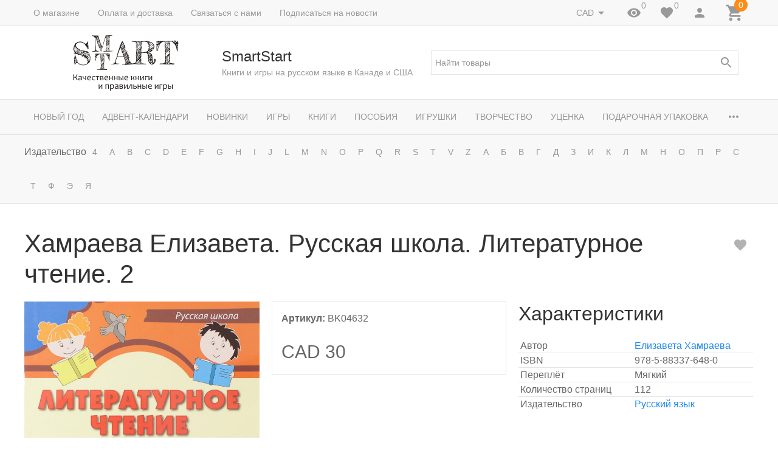

--- FILE ---
content_type: text/html; charset=utf-8
request_url: https://smartstart.shop/khamraeva-yelizaveta-russkaya-shkola-literaturnoe-chtenie-2/
body_size: 25848
content:
<!DOCTYPE html><html lang="ru"><head><title>Книга: Хамраева Елизавета. Русская школа. Литературное чтение. 2 | Купить книгу в Канаде и США | SmartStart</title><meta http-equiv="content-type" content="text/html; charset=UTF-8" /><meta http-equiv="x-ua-compatible" content="IE=edge" /><meta name="keywords" content="Хамраева Елизавета. Русская школа. Литературное чтение. 2, РКИ (Русский как иностранный)" /><meta name="description" content="Все произведения адаптированы для билингвов, имеют знаки ударения, снабжены сносками и лингвострановедческими комментариями в необходимых случаях.
Рекомендуется для детей с 8 лет." /><meta name="viewport" content="width=device-width, initial-scale=1.0" /><link rel="shortcut icon" href="/favicon.ico" /><link href="https://smartstart.shop/blog/rss/" rel="alternate" type="application/rss+xml" title="smartstart.shop" /><!-- CSS --><link href="/wa-data/public/site/themes/inspiration103/theme.min.css?v1.0.3.2" rel="stylesheet" id="theme-css" /><link href="/wa-data/public/site/themes/inspiration103/theme.user.css?v1.0.3.2" rel="stylesheet" /><style>.ruble { display: inline-block; } .ruble::first-letter { font-size: 0.001px; } .ruble::after { content: "\20bd"; font-size: 0.985em; }</style><!-- plugin hook: '$wa->css()' --><link href="/wa-apps/shop/plugins/autobadge/css/frontend.min.css?1.7.7" rel="stylesheet">
<!-- end plugin hook: '$wa->css()' --><!-- JS --><script src="/wa-data/public/site/themes/inspiration103/js/theme.min.js?v1.0.3.2"></script><script src="/wa-data/public/site/themes/inspiration103/theme.icons.min.js?v1.0.3.2" async defer></script><!-- plugin hook: '$wa->js()' --><script src="/wa-apps/shop/plugins/autobadge/js/jquerycountdowntimer/jquery.countdownTimer.min.js?1.7.7"></script>
<script src="/wa-apps/shop/plugins/autobadge/js/frontend.min.js?1.7.7"></script>
<!-- end plugin hook: '$wa->js()' --><!-- plugin hook: '$wa->head()' --><meta property="og:type" content="website">
<meta property="og:title" content="Книга: Хамраева Елизавета. Русская школа. Литературное чтение. 2 | Купить книгу в Канаде и США | SmartStart">
<meta property="og:description" content="Все произведения адаптированы для билингвов, имеют знаки ударения, снабжены сносками и лингвострановедческими комментариями в необходимых случаях.
Рекомендуется для детей с 8 лет.">
<meta property="og:image" content="https://smartstart.shop/wa-data/public/shop/products/08/91/29108/images/71951/literaturnoe_chtenie_kn2_rki___001.750x0.jpg">
<meta property="og:url" content="https://smartstart.shop/khamraeva-yelizaveta-russkaya-shkola-literaturnoe-chtenie-2/">
<meta property="product:price:amount" content="30">
<meta property="product:price:currency" content="CAD">
<!-- Google tag (gtag.js) -->
<script async src="https://www.googletagmanager.com/gtag/js?id=G-4JYTWQCQ5R"></script>
<script>
  window.dataLayer = window.dataLayer || [];
  function gtag(){dataLayer.push(arguments);}
  gtag('js', new Date());

  gtag('config', 'G-4JYTWQCQ5R');
</script>
<script>
!function(f,b,e,v,n,t,s)
{if(f.fbq)return;n=f.fbq=function(){n.callMethod?
n.callMethod.apply(n,arguments):n.queue.push(arguments)};
if(!f._fbq)f._fbq=n;n.push=n;n.loaded=!0;n.version='2.0';
n.queue=[];t=b.createElement(e);t.async=!0;
t.src=v;s=b.getElementsByTagName(e)[0];
s.parentNode.insertBefore(t,s)}(window,document,'script',
'https://connect.facebook.net/en_US/fbevents.js');
 fbq('init', '415825371954618'); 
fbq('track', 'PageView');
</script>
<noscript>
 <img height="1" width="1" 
src="https://www.facebook.com/tr?id=415825371954618&ev=PageView
&noscript=1"/>
</noscript>

<!-- Yandex.Metrika counter -->
<script type="text/javascript">
    (function (d, w, c) {
        (w[c] = w[c] || []).push(function() {
            try {
                w.yaCounter44409001 = new Ya.Metrika({
                    id:44409001,
                    clickmap:true,
                    trackLinks:true,
                    accurateTrackBounce:true,
                    webvisor:true,
                    trackHash:true,
                    ecommerce:"dataLayer"
                });
            } catch(e) { }
        });

        var n = d.getElementsByTagName("script")[0],
            s = d.createElement("script"),
            f = function () { n.parentNode.insertBefore(s, n); };
        s.type = "text/javascript";
        s.async = true;
        s.src = "https://mc.yandex.ru/metrika/watch.js";

        if (w.opera == "[object Opera]") {
            d.addEventListener("DOMContentLoaded", f, false);
        } else { f(); }
    })(document, window, "yandex_metrika_callbacks");
</script>
<noscript><div><img src="https://mc.yandex.ru/watch/44409001" style="position:absolute; left:-9999px;" alt="" /></div></noscript>
<!-- /Yandex.Metrika counter -->



      
      <meta name="google-site-verification" content="JCeMpqmYw5zLWbOog8JIbUrUmUtxqBp1QEgr1G7cOJY" />
      <meta name="yandex-verification" content="c0c4e30f42b0ab0f" /><script async src="https://www.googletagmanager.com/gtag/js?id=G-4JYTWQCQ5R"></script>
<script>
  window.dataLayer = window.dataLayer || [];
  function gtag(){dataLayer.push(arguments);}
  gtag('js', new Date());

  gtag('config', 'G-4JYTWQCQ5R');
  
</script><!-- end plugin hook: '$wa->head()' --><!-- plugin hook: 'frontend_head' --><script src="/wa-apps/shop/plugins/buyerstat/js/buyerstat.js?v=1.4.5"></script>
<script type="text/javascript">buyerstat__echocompany.cookie_id='69703749cc6c3';buyerstat__echocompany.page_id='2569722';buyerstat__echocompany.base_url='/';buyerstat__echocompany.EndPage();</script><script type="application/ld+json">
{"@context":"http:\/\/schema.org","@type":"BreadcrumbList","itemListElement":[{"@type":"ListItem","position":1,"item":{"@id":"\/","name":"smartstart.shop"}},{"@type":"ListItem","position":2,"item":{"@id":"\/category\/educational_materials_for_kids\/","name":"\u041f\u043e\u0441\u043e\u0431\u0438\u044f"}},{"@type":"ListItem","position":3,"item":{"@id":"\/category\/educational_materials_for_kids\/russian_as_a_foreign_language\/","name":"\u0420\u041a\u0418 (\u0420\u0443\u0441\u0441\u043a\u0438\u0439 \u043a\u0430\u043a \u0438\u043d\u043e\u0441\u0442\u0440\u0430\u043d\u043d\u044b\u0439)"}},{"@type":"ListItem","position":4,"item":{"@id":"\/khamraeva-yelizaveta-russkaya-shkola-literaturnoe-chtenie-2\/","name":"\u0425\u0430\u043c\u0440\u0430\u0435\u0432\u0430 \u0415\u043b\u0438\u0437\u0430\u0432\u0435\u0442\u0430. \u0420\u0443\u0441\u0441\u043a\u0430\u044f \u0448\u043a\u043e\u043b\u0430. \u041b\u0438\u0442\u0435\u0440\u0430\u0442\u0443\u0440\u043d\u043e\u0435 \u0447\u0442\u0435\u043d\u0438\u0435. 2"}}]}
</script>

<script type="application/ld+json">
{"@context":"http:\/\/schema.org\/","@type":"Product","name":"\u0425\u0430\u043c\u0440\u0430\u0435\u0432\u0430 \u0415\u043b\u0438\u0437\u0430\u0432\u0435\u0442\u0430. \u0420\u0443\u0441\u0441\u043a\u0430\u044f \u0448\u043a\u043e\u043b\u0430. \u041b\u0438\u0442\u0435\u0440\u0430\u0442\u0443\u0440\u043d\u043e\u0435 \u0447\u0442\u0435\u043d\u0438\u0435. 2","image":"https:\/\/smartstart.shop\/wa-data\/public\/shop\/products\/08\/91\/29108\/images\/71951\/literaturnoe_chtenie_kn2_rki___001.750x0.jpg","description":"\u0423\u0447\u0435\u0431\u043d\u0438\u043a \u043f\u0440\u0438\u0437\u0432\u0430\u043d \u0441\u0444\u043e\u0440\u043c\u0438\u0440\u043e\u0432\u0430\u0442\u044c \u0443 \u0431\u0438\u043b\u0438\u043d\u0433\u0432\u0430\u043b\u044c\u043d\u043e\u0433\u043e \u0440\u0435\u0431\u0451\u043d\u043a\u0430 \u043a\u043e\u043c\u043c\u0443\u043d\u0438\u043a\u0430\u0442\u0438\u0432\u043d\u0443\u044e \u0438 \u043b\u0438\u043d\u0433\u0432\u043e\u043a\u0443\u043b\u044c\u0442\u0443\u0440\u043d\u0443\u044e \u043a\u043e\u043c\u043f\u0435\u0442\u0435\u043d\u0446\u0438\u0438 \u0438 \u043e\u0431\u0435\u0441\u043f\u0435\u0447\u0438\u0442\u044c \u0443\u0447\u0430\u0449\u0438\u0445\u0441\u044f \u0431\u0438\u043b\u0438\u043d\u0433\u0432\u0430\u043b\u044c\u043d\u044b\u0445 \u0448\u043a\u043e\u043b \u043c\u0430\u0442\u0435\u0440\u0438\u0430\u043b\u043e\u043c \u0434\u043b\u044f \u043e\u0441\u043e\u0437\u043d\u0430\u043d\u043d\u043e\u0433\u043e \u0447\u0442\u0435\u043d\u0438\u044f \u0438 \u0440\u0430\u0437\u0432\u0438\u0442\u0438\u044f \u0440\u0443\u0441\u0441\u043a\u043e\u0439 \u0440\u0435\u0447\u0438.\r\n\r\n\u0421\u043e\u0434\u0435\u0440\u0436\u0430\u043d\u0438\u0435 \u0443\u0447\u0435\u0431\u043d\u0438\u043a\u0430 \u0432\u043a\u043b\u044e\u0447\u0430\u0435\u0442 \u0445\u0443\u0434\u043e\u0436\u0435\u0441\u0442\u0432\u0435\u043d\u043d\u044b\u0435 \u043f\u0440\u043e\u0438\u0437\u0432\u0435\u0434\u0435\u043d\u0438\u044f \u0440\u0430\u0437\u043d\u044b\u0445 \u0436\u0430\u043d\u0440\u043e\u0432, \u043a\u043b\u0430\u0441\u0441\u0438\u0447\u0435\u0441\u043a\u0438\u0435 \u043e\u0431\u0440\u0430\u0437\u0446\u044b \u0434\u0435\u0442\u0441\u043a\u043e\u0439 \u043b\u0438\u0442\u0435\u0440\u0430\u0442\u0443\u0440\u044b, \u0437\u043d\u0430\u043a\u043e\u043c\u0438\u0442 \u0441 \u0440\u0443\u0441\u0441\u043a\u043e\u0439 \u043a\u0443\u043b\u044c\u0442\u0443\u0440\u043e\u0439 \u0438 \u043f\u0440\u0435\u0434\u043f\u043e\u043b\u0430\u0433\u0430\u0435\u0442 \u043f\u0430\u0440\u0430\u043b\u043b\u0435\u043b\u044c \u0441 \u043a\u0443\u043b\u044c\u0442\u0443\u0440\u043e\u0439 \u0441\u0442\u0440\u0430\u043d\u044b \u043f\u0440\u043e\u0436\u0438\u0432\u0430\u043d\u0438\u044f \u0443\u0447\u0430\u0449\u0438\u0445\u0441\u044f. \u0417\u0430\u0434\u0430\u043d\u0438\u044f \u043d\u0430\u043f\u0440\u0430\u0432\u043b\u0435\u043d\u044b \u043d\u0430 \u043f\u043e\u043d\u0438\u043c\u0430\u043d\u0438\u0435 \u0438 \u0432\u043e\u0441\u043f\u0440\u0438\u044f\u0442\u0438\u0435 \u043f\u0440\u043e\u0438\u0437\u0432\u0435\u0434\u0435\u043d\u0438\u0439, \u0440\u0430\u0437\u0432\u0438\u0442\u0438\u0435 \u0440\u0435\u0447\u0438, \u0430 \u0442\u0430\u043a\u0436\u0435 \u043d\u0430 \u043b\u0438\u0442\u0435\u0440\u0430\u0442\u0443\u0440\u043e\u0432\u0435\u0434\u0447\u0435\u0441\u043a\u0438\u0439 \u0430\u043d\u0430\u043b\u0438\u0437 \u0445\u0443\u0434\u043e\u0436\u0435\u0441\u0442\u0432\u0435\u043d\u043d\u043e\u0433\u043e \u0442\u0435\u043a\u0441\u0442\u0430.\u0412\u0441\u0435 \u043f\u0440\u043e\u0438\u0437\u0432\u0435\u0434\u0435\u043d\u0438\u044f \u0430\u0434\u0430\u043f\u0442\u0438\u0440\u043e\u0432\u0430\u043d\u044b \u0434\u043b\u044f \u0431\u0438\u043b\u0438\u043d\u0433\u0432\u043e\u0432, \u0438\u043c\u0435\u044e\u0442 \u0437\u043d\u0430\u043a\u0438 \u0443\u0434\u0430\u0440\u0435\u043d\u0438\u044f, \u0441\u043d\u0430\u0431\u0436\u0435\u043d\u044b \u0441\u043d\u043e\u0441\u043a\u0430\u043c\u0438 \u0438 \u043b\u0438\u043d\u0433\u0432\u043e\u0441\u0442\u0440\u0430\u043d\u043e\u0432\u0435\u0434\u0447\u0435\u0441\u043a\u0438\u043c\u0438 \u043a\u043e\u043c\u043c\u0435\u043d\u0442\u0430\u0440\u0438\u044f\u043c\u0438 \u0432 \u043d\u0435\u043e\u0431\u0445\u043e\u0434\u0438\u043c\u044b\u0445 \u0441\u043b\u0443\u0447\u0430\u044f\u0445.\u041a \u0443\u0447\u0435\u0431\u043d\u0438\u043a\u0443 \u043f\u0440\u0438\u043b\u0430\u0433\u0430\u0435\u0442\u0441\u044f \u0434\u0438\u0441\u043a \u0441 \u0430\u0443\u0434\u0438\u043e\u043c\u0430\u0442\u0435\u0440\u0438\u0430\u043b\u0430\u043c\u0438.\u0420\u0435\u043a\u043e\u043c\u0435\u043d\u0434\u0443\u0435\u0442\u0441\u044f \u0434\u043b\u044f \u0434\u0435\u0442\u0435\u0439 \u0441 8 \u043b\u0435\u0442.","brand":{"@type":"http:\/\/schema.org\/Brand","name":"<a href=\"\/ftrvalues\/publisher\/3031\/\">\u0420\u0443\u0441\u0441\u043a\u0438\u0439 \u044f\u0437\u044b\u043a<\/a>"},"productID":"isbn:978-5-88337-648-0","gtin13":"978-5-88337-648-0","sku":"BK04632","offers":{"@type":"AggregateOffer","lowPrice":"30","highPrice":"30","offerCount":"1","priceCurrency":"CAD","offers":[{"@type":"Offer","priceCurrency":"CAD","price":"30","availability":"http:\/\/schema.org\/OutOfStock"}]}}
</script>


<script>(function($){$(function(){$.autobadgeFrontend.init({update:'/autobadge/update/',forceParentVisible:'',delayLoading:'',delayLoadingAjax:'',forceParentRelative:'1',showLoader:'1'});});})(jQuery);</script><!-- end plugin hook: 'frontend_head' --><meta name="wa-expert-hash" content="7b1f6407690d1253667100e244c3b955be2d6b" /></head><body><div class="uk-wrapper"><header class="globalheader"><div class="uk-hidden@m"><div class="uk-bar-container uk-bar-default uk-bar uk-flex-center uk-bar-bottom"><div class="uk-bar uk-flex-middle"><div class="uk-bar-group uk-width-1-1 uk-padding-small"><div class="uk-bar-item uk-logo uk-logo-mobile"><a class="uk-link-reset" href="/"><img class="uk-logo-image" data-uk-img data-src="/wa-data/public/site/themes/inspiration103/img/logo-phone.jpg?v1570765919?v1.0.3.2" alt="SmartStart" style="max-width:100px;max-height:40px;"></a></div></div></div></div><div class="uk-bar-container uk-bar-muted uk-bar-small uk-bar-top" data-uk-sticky><div class="uk-bar uk-flex-middle"><div class="uk-bar-group uk-width-expand"><a class="uk-menu-toggle uk-bar-toggle" href="#uk-menu-target" data-uk-toggle data-uk-icon="menu"></a><a class="uk-search-toggle uk-bar-toggle" href="#uk-search-target" data-uk-toggle data-uk-icon="search"></a><a class="uk-favorite-toggle uk-bar-toggle" href="/search/?list=favorite"><span class="uk-position-relative" data-uk-icon="favorite"><span class="uk-favorite-count uk-position-absolute uk-position-z-index" style="top:0px;left:24px;">0</span></span></a></div><div class="uk-bar-group "><div class="uk-bar-item"><ul class="uk-currency uk-subnav uk-bar-subnav uk-margin-remove-bottom"><li class="uk-active"><a href="?currency=CAD" onclick="this.href = location.href + (location.href.indexOf('?') == -1 ? this.getAttribute('href') : this.getAttribute('href').replace('?', '&'))">CAD</a></li><li><a href="?currency=USD" onclick="this.href = location.href + (location.href.indexOf('?') == -1 ? this.getAttribute('href') : this.getAttribute('href').replace('?', '&'))">USD</a></li></ul></div><a class="uk-account-toggle uk-bar-toggle" href="/login/" data-uk-icon="person" data-uk-auth="media:@m"></a><a class="uk-cart-toggle uk-bar-toggle empty" href="/cart/" data-uk-cart-toggle="animation: uk-slideshow-scale-out" data-uk-toggle="target: #uk-cart-target; mode: hover"><span class="uk-position-relative" data-uk-icon="icon: shopping_cart; ratio: 1.3333333334"><span class="cart-count uk-badge uk-border-circle uk-position-absolute uk-position-z-index" style="top:-8px;left:15px;">0</span></span></a></div></div></div><div class="uk-bar-container uk-bar-default uk-bar uk-bar-bottom"><div class="uk-bar uk-flex-middle"><div class="uk-bar-group uk-width-1-1"><div data-uk-menu="align: top"><ul  class="uk-grid-collapse uk-bar-nav uk-menu-dropdown uk-menu-default  wa-menu wm-ftrvalues wm-ftrvalues-horizontal wm-ftrvalues-static wm-ftrvalues-alphabet" data-uk-grid><li><span>Издательство</span></li><li class="uk-parent"><a href="javascript: void(0);" style="padding:0 10px;">4</a><ul><li><a href="/ftrvalues/publisher/12007/">40 книг</a></li></ul></li><li class="uk-parent"><a href="javascript: void(0);" style="padding:0 10px;">A</a><ul><li><a href="/ftrvalues/publisher/9166/">Amigo</a></li><li><a href="/ftrvalues/publisher/6859/">Asmodee</a></li></ul></li><li class="uk-parent"><a href="javascript: void(0);" style="padding:0 10px;">B</a><ul><li><a href="/ftrvalues/publisher/15580/">Bajo</a></li><li><a href="/ftrvalues/publisher/6866/">Blue Orange</a></li><li><a href="/ftrvalues/publisher/6860/">Brainwright</a></li></ul></li><li class="uk-parent"><a href="javascript: void(0);" style="padding:0 10px;">C</a><ul><li><a href="/ftrvalues/publisher/15571/">Catan studio</a></li><li><a href="/ftrvalues/publisher/14003/">Cayro</a></li><li><a href="/ftrvalues/publisher/3215/">Cosmodrome Games</a></li><li><a href="/ftrvalues/publisher/15563/">Cubika</a></li></ul></li><li class="uk-parent"><a href="javascript: void(0);" style="padding:0 10px;">D</a><ul><li><a href="/ftrvalues/publisher/15572/">Days of wonder</a></li><li><a href="/ftrvalues/publisher/6869/">Djeco</a></li><li><a href="/ftrvalues/publisher/3419/">DoJoy</a></li></ul></li><li class="uk-parent"><a href="javascript: void(0);" style="padding:0 10px;">E</a><ul><li><a href="/ftrvalues/publisher/15576/">Ezama</a></li></ul></li><li class="uk-parent"><a href="javascript: void(0);" style="padding:0 10px;">F</a><ul><li><a href="/ftrvalues/publisher/6864/">Fat Brain Toy</a></li><li><a href="/ftrvalues/publisher/15164/">FRESH Verlag</a></li><li><a href="/ftrvalues/publisher/15697/">Fun In Motion</a></li></ul></li><li class="uk-parent"><a href="javascript: void(0);" style="padding:0 10px;">G</a><ul><li><a href="/ftrvalues/publisher/1685/">GaGa</a></li><li><a href="/ftrvalues/publisher/6861/">Gamewright</a></li></ul></li><li class="uk-parent"><a href="javascript: void(0);" style="padding:0 10px;">H</a><ul><li><a href="/ftrvalues/publisher/7954/">HABA</a></li><li><a href="/ftrvalues/publisher/15573/">Hey Clay</a></li><li><a href="/ftrvalues/publisher/4219/">Hobby World</a></li></ul></li><li class="uk-parent"><a href="javascript: void(0);" style="padding:0 10px;">I</a><ul><li><a href="/ftrvalues/publisher/6862/">Imagination Starters</a></li><li><a href="/ftrvalues/publisher/13999/">Inside 3</a></li><li><a href="/ftrvalues/publisher/7955/">IPLAY</a></li></ul></li><li class="uk-parent"><a href="javascript: void(0);" style="padding:0 10px;">J</a><ul><li><a href="/ftrvalues/publisher/14802/">Janod</a></li></ul></li><li class="uk-parent"><a href="javascript: void(0);" style="padding:0 10px;">L</a><ul><li><a href="/ftrvalues/publisher/9450/">Lavka Games</a></li><li><a href="/ftrvalues/publisher/15567/">Libellud</a></li><li><a href="/ftrvalues/publisher/2545/">Livebook</a></li></ul></li><li class="uk-parent"><a href="javascript: void(0);" style="padding:0 10px;">M</a><ul><li><a href="/ftrvalues/publisher/2067/">Magellan</a></li><li><a href="/ftrvalues/publisher/12245/">Malamalama</a></li><li><a href="/ftrvalues/publisher/17830/">Marioinex</a></li><li><a href="/ftrvalues/publisher/18625/">Matagot</a></li><li><a href="/ftrvalues/publisher/14005/">Metal Earth</a></li><li><a href="/ftrvalues/publisher/18461/">Metamorphoses</a></li><li><a href="/ftrvalues/publisher/14004/">Mind Matters</a></li><li><a href="/ftrvalues/publisher/15168/">Minimamus Publishing</a></li><li><a href="/ftrvalues/publisher/15568/">Mixlore</a></li><li><a href="/ftrvalues/publisher/9451/">Mr. Puzz</a></li></ul></li><li class="uk-parent"><a href="javascript: void(0);" style="padding:0 10px;">N</a><ul><li><a href="/ftrvalues/publisher/14000/">Nathan</a></li><li><a href="/ftrvalues/publisher/15566/">Next Move</a></li></ul></li><li class="uk-parent"><a href="javascript: void(0);" style="padding:0 10px;">O</a><ul><li><a href="/ftrvalues/publisher/18345/">Oka Luda</a></li><li><a href="/ftrvalues/publisher/18370/">One Book Publishing</a></li><li><a href="/ftrvalues/publisher/15574/">OPPI</a></li></ul></li><li class="uk-parent"><a href="javascript: void(0);" style="padding:0 10px;">P</a><ul><li><a href="/ftrvalues/publisher/9164/">Pandasaurus</a></li><li><a href="/ftrvalues/publisher/3421/">Piatnik</a></li><li><a href="/ftrvalues/publisher/6865/">Popular Playthings</a></li><li><a href="/ftrvalues/publisher/6867/">Pressman</a></li></ul></li><li class="uk-parent"><a href="javascript: void(0);" style="padding:0 10px;">Q</a><ul><li><a href="/ftrvalues/publisher/13485/">Quercetti</a></li></ul></li><li class="uk-parent"><a href="javascript: void(0);" style="padding:0 10px;">R</a><ul><li><a href="/ftrvalues/publisher/7208/">Ravensburger</a></li><li><a href="/ftrvalues/publisher/6870/">Repos</a></li></ul></li><li class="uk-parent"><a href="javascript: void(0);" style="padding:0 10px;">S</a><ul><li><a href="/ftrvalues/publisher/19267/">Sam Tam Books</a></li><li><a href="/ftrvalues/publisher/18626/">Sasha Withers</a></li><li><a href="/ftrvalues/publisher/11431/">Selfie Media</a></li><li><a href="/ftrvalues/publisher/14001/">SES</a></li><li><a href="/ftrvalues/publisher/4023/">ShadowPlayBook</a></li><li><a href="/ftrvalues/publisher/9163/">Smart Zone</a></li><li><a href="/ftrvalues/publisher/100/">SmartGames</a></li><li><a href="/ftrvalues/publisher/4038/">SmileDECOR</a></li></ul></li><li class="uk-parent"><a href="javascript: void(0);" style="padding:0 10px;">T</a><ul><li><a href="/ftrvalues/publisher/2063/">TACTIC</a></li><li><a href="/ftrvalues/publisher/1686/">The Brainy Band</a></li><li><a href="/ftrvalues/publisher/6863/">The Master Theorem Games</a></li><li><a href="/ftrvalues/publisher/15698/">The Pencil Grip</a></li><li><a href="/ftrvalues/publisher/7209/">Thinkfun</a></li></ul></li><li class="uk-parent"><a href="javascript: void(0);" style="padding:0 10px;">V</a><ul><li><a href="/ftrvalues/publisher/14804/">Viga</a></li></ul></li><li class="uk-parent"><a href="javascript: void(0);" style="padding:0 10px;">Z</a><ul><li><a href="/ftrvalues/publisher/15570/">Z-man games</a></li><li><a href="/ftrvalues/publisher/9165/">Zoch</a></li><li><a href="/ftrvalues/publisher/8575/">Zubazu</a></li></ul></li><li class="uk-parent"><a href="javascript: void(0);" style="padding:0 10px;">А</a><ul><li><a href="/ftrvalues/publisher/12398/">Абраказябра</a></li><li><a href="/ftrvalues/publisher/1780/">Абрикобукс</a></li><li><a href="/ftrvalues/publisher/7223/">Ад Маргинем</a></li><li><a href="/ftrvalues/publisher/6848/">Азбукварик</a></li><li><a href="/ftrvalues/publisher/1682/">Айрис</a></li><li><a href="/ftrvalues/publisher/18464/">Академия Смартбук</a></li><li><a href="/ftrvalues/publisher/1625/">Акварель</a></li><li><a href="/ftrvalues/publisher/4793/">Аквилегия-М</a></li><li><a href="/ftrvalues/publisher/2754/">Альпина</a></li><li><a href="/ftrvalues/publisher/2774/">Анданте</a></li><li><a href="/ftrvalues/publisher/1737/">Андерсен</a></li><li><a href="/ftrvalues/publisher/1728/">Арка</a></li><li><a href="/ftrvalues/publisher/14752/">Архипелаг</a></li><li><a href="/ftrvalues/publisher/53/">АСТ</a></li></ul></li><li class="uk-parent"><a href="javascript: void(0);" style="padding:0 10px;">Б</a><ul><li><a href="/ftrvalues/publisher/28/">Банда умников</a></li><li><a href="/ftrvalues/publisher/1638/">Белая ворона</a></li><li><a href="/ftrvalues/publisher/6293/">Билингва</a></li><li><a href="/ftrvalues/publisher/2859/">Бином Детства</a></li><li><a href="/ftrvalues/publisher/1677/">Бином/Ювента</a></li><li><a href="/ftrvalues/publisher/2064/">Биплант</a></li><li><a href="/ftrvalues/publisher/17028/">Бумкнига</a></li></ul></li><li class="uk-parent"><a href="javascript: void(0);" style="padding:0 10px;">В</a><ul><li><a href="/ftrvalues/publisher/1778/">Вако</a></li><li><a href="/ftrvalues/publisher/1656/">Вектор-Детство</a></li><li><a href="/ftrvalues/publisher/6446/">Вентана-Граф</a></li><li><a href="/ftrvalues/publisher/17521/">Вита-Нова</a></li><li><a href="/ftrvalues/publisher/1781/">Вита-пресс</a></li><li><a href="/ftrvalues/publisher/17240/">Волки на паршютах</a></li><li><a href="/ftrvalues/publisher/9057/">Волчок</a></li><li><a href="/ftrvalues/publisher/1673/">Время</a></li><li><a href="/ftrvalues/publisher/3454/">Время-Классика</a></li></ul></li><li class="uk-parent"><a href="javascript: void(0);" style="padding:0 10px;">Г</a><ul><li><a href="/ftrvalues/publisher/1772/">Галактика</a></li><li><a href="/ftrvalues/publisher/1765/">Геменот</a></li><li><a href="/ftrvalues/publisher/3999/">Генезис</a></li><li><a href="/ftrvalues/publisher/1735/">Геодом</a></li><li><a href="/ftrvalues/publisher/3184/">Гном</a></li><li><a href="/ftrvalues/publisher/12672/">Гудвин</a></li></ul></li><li class="uk-parent"><a href="javascript: void(0);" style="padding:0 10px;">Д</a><ul><li><a href="/ftrvalues/publisher/7340/">Дакота</a></li><li><a href="/ftrvalues/publisher/1657/">Дельфин</a></li><li><a href="/ftrvalues/publisher/4037/">Десятое королевство</a></li><li><a href="/ftrvalues/publisher/14706/">Детская и юношеская книга</a></li><li><a href="/ftrvalues/publisher/4010/">Детская литература</a></li><li><a href="/ftrvalues/publisher/3357/">Детское время (Детгиз)</a></li><li><a href="/ftrvalues/publisher/3457/">Добрая книга</a></li><li><a href="/ftrvalues/publisher/12016/">Добрые сказки</a></li><li><a href="/ftrvalues/publisher/6463/">Дракон и муха</a></li><li><a href="/ftrvalues/publisher/1768/">Дрофа</a></li></ul></li><li class="uk-parent"><a href="javascript: void(0);" style="padding:0 10px;">З</a><ul><li><a href="/ftrvalues/publisher/1668/">Захаров</a></li><li><a href="/ftrvalues/publisher/99/">Звезда</a></li><li><a href="/ftrvalues/publisher/2795/">Златоуст</a></li><li><a href="/ftrvalues/publisher/4000/">Знаток</a></li></ul></li><li class="uk-parent"><a href="javascript: void(0);" style="padding:0 10px;">И</a><ul><li><a href="/ftrvalues/publisher/1640/">ИДМ (ИД Мещерякова)</a></li><li><a href="/ftrvalues/publisher/6490/">Издательство Кит</a></li><li><a href="/ftrvalues/publisher/1777/">Илекса</a></li><li><a href="/ftrvalues/publisher/6568/">Интеллект-Центр</a></li></ul></li><li class="uk-parent"><a href="javascript: void(0);" style="padding:0 10px;">К</a><ul><li><a href="/ftrvalues/publisher/1829/">Карапуз</a></li><li><a href="/ftrvalues/publisher/1679/">Карьера Пресс</a></li><li><a href="/ftrvalues/publisher/1674/">Качели</a></li><li><a href="/ftrvalues/publisher/82/">Клевер</a></li><li><a href="/ftrvalues/publisher/6631/">Книжный дом Насти Орловой</a></li><li><a href="/ftrvalues/publisher/18433/">Комильфо</a></li><li><a href="/ftrvalues/publisher/1589/">КомпасГид</a></li><li><a href="/ftrvalues/publisher/2894/">Контэнт</a></li><li><a href="/ftrvalues/publisher/1683/">Корвет</a></li><li><a href="/ftrvalues/publisher/1844/">Красный пароход</a></li></ul></li><li class="uk-parent"><a href="javascript: void(0);" style="padding:0 10px;">Л</a><ul><li><a href="/ftrvalues/publisher/27/">Лабиринт</a></li><li><a href="/ftrvalues/publisher/16725/">Ламинария</a></li><li><a href="/ftrvalues/publisher/14738/">Лимонад</a></li><li><a href="/ftrvalues/publisher/1678/">Линка-пресс</a></li><li><a href="/ftrvalues/publisher/4809/">Литера</a></li><li><a href="/ftrvalues/publisher/1671/">Литур</a></li><li><a href="/ftrvalues/publisher/4463/">Лорета</a></li></ul></li><li class="uk-parent"><a href="javascript: void(0);" style="padding:0 10px;">М</a><ul><li><a href="/ftrvalues/publisher/30/">Махаон</a></li><li><a href="/ftrvalues/publisher/1636/">Машины творения</a></li><li><a href="/ftrvalues/publisher/16930/">Медуза</a></li><li><a href="/ftrvalues/publisher/58/">Мелик-Пашаев</a></li><li><a href="/ftrvalues/publisher/4466/">МИФ (Манн, Иванов и Фербер)</a></li><li><a href="/ftrvalues/publisher/1681/">Мозаика-синтез</a></li><li><a href="/ftrvalues/publisher/2790/">Молодая мама</a></li><li><a href="/ftrvalues/publisher/1672/">МЦНМО</a></li></ul></li><li class="uk-parent"><a href="javascript: void(0);" style="padding:0 10px;">Н</a><ul><li><a href="/ftrvalues/publisher/1665/">Настя и Никита</a></li><li><a href="/ftrvalues/publisher/98/">Нескучные игры</a></li><li><a href="/ftrvalues/publisher/44/">Нигма</a></li><li><a href="/ftrvalues/publisher/1784/">Никея</a></li></ul></li><li class="uk-parent"><a href="javascript: void(0);" style="padding:0 10px;">О</a><ul><li><a href="/ftrvalues/publisher/2093/">Оксва</a></li><li><a href="/ftrvalues/publisher/1749/">Октопус</a></li><li><a href="/ftrvalues/publisher/10029/">Омега-Пресс</a></li></ul></li><li class="uk-parent"><a href="javascript: void(0);" style="padding:0 10px;">П</a><ul><li><a href="/ftrvalues/publisher/1637/">Пешком в историю</a></li><li><a href="/ftrvalues/publisher/1676/">Питер</a></li><li><a href="/ftrvalues/publisher/3600/">Полиграфика</a></li><li><a href="/ftrvalues/publisher/1596/">Поляндрия</a></li><li><a href="/ftrvalues/publisher/4464/">Понарошку</a></li><li><a href="/ftrvalues/publisher/2802/">Попурри</a></li><li><a href="/ftrvalues/publisher/1766/">Правильные игры</a></li><li><a href="/ftrvalues/publisher/6462/">Праздник в коробке</a></li><li><a href="/ftrvalues/publisher/10158/">Праздник в коробке. Квесты</a></li><li><a href="/ftrvalues/publisher/3602/">Просвещение</a></li><li><a href="/ftrvalues/publisher/1659/">Простые правила</a></li><li><a href="/ftrvalues/publisher/8812/">Пять четвертей</a></li></ul></li><li class="uk-parent"><a href="javascript: void(0);" style="padding:0 10px;">Р</a><ul><li><a href="/ftrvalues/publisher/6398/">Редкая птица</a></li><li><a href="/ftrvalues/publisher/2490/">Ресурс</a></li><li><a href="/ftrvalues/publisher/22/">Речь</a></li><li><a href="/ftrvalues/publisher/1731/">Рипол-классик</a></li><li><a href="/ftrvalues/publisher/97/">Робинс</a></li><li><a href="/ftrvalues/publisher/1624/">Розовый жираф</a></li><li><a href="/ftrvalues/publisher/50/">Росмэн</a></li><li><a href="/ftrvalues/publisher/14733/">Русский шахматный дом</a></li><li><a href="/ftrvalues/publisher/3031/">Русский язык</a></li></ul></li><li class="uk-parent"><a href="javascript: void(0);" style="padding:0 10px;">С</a><ul><li><a href="/ftrvalues/publisher/67/">Самокат</a></li><li><a href="/ftrvalues/publisher/4275/">Световид</a></li><li><a href="/ftrvalues/publisher/1752/">Синдбад</a></li><li><a href="/ftrvalues/publisher/6440/">Солон-пресс</a></li><li><a href="/ftrvalues/publisher/4480/">Сорока</a></li><li><a href="/ftrvalues/publisher/1736/">Стеллар</a></li><li><a href="/ftrvalues/publisher/1684/">Стиль Жизни</a></li><li><a href="/ftrvalues/publisher/1626/">Стрекоза</a></li><li><a href="/ftrvalues/publisher/3362/">Сундучок знаний</a></li><li><a href="/ftrvalues/publisher/3626/">Сфера</a></li></ul></li><li class="uk-parent"><a href="javascript: void(0);" style="padding:0 10px;">Т</a><ul><li><a href="/ftrvalues/publisher/7214/">Талант</a></li><li><a href="/ftrvalues/publisher/1664/">Текст</a></li><li><a href="/ftrvalues/publisher/1769/">Томик</a></li></ul></li><li class="uk-parent"><a href="javascript: void(0);" style="padding:0 10px;">Ф</a><ul><li><a href="/ftrvalues/publisher/1786/">Феникс</a></li><li><a href="/ftrvalues/publisher/1590/">Феникс-Премьер</a></li><li><a href="/ftrvalues/publisher/1741/">Фламинго</a></li></ul></li><li class="uk-parent"><a href="javascript: void(0);" style="padding:0 10px;">Э</a><ul><li><a href="/ftrvalues/publisher/3361/">Эврикус</a></li><li><a href="/ftrvalues/publisher/4008/">Эгмонт</a></li><li><a href="/ftrvalues/publisher/6850/">Экивоки</a></li><li><a href="/ftrvalues/publisher/4901/">Экономикус</a></li><li><a href="/ftrvalues/publisher/84/">Эксмо</a></li><li><a href="/ftrvalues/publisher/1643/">Энас</a></li></ul></li><li class="uk-parent"><a href="javascript: void(0);" style="padding:0 10px;">Я</a><ul><li><a href="/ftrvalues/publisher/4503/">Я могу</a></li><li><a href="/ftrvalues/publisher/3133/">Ясень и Бук</a></li></ul></li></ul></div></div></div></div></div><div class="uk-visible@m" data-uk-menu="align: top"><div class="uk-bar-container uk-bar-muted uk-bar-small uk-bar-top uk-position-relative uk-position-z-index"><div class="uk-container"><div class="uk-bar uk-flex-middle"><div class="uk-bar-group uk-width-expand"><div class="uk-width-expand uk-overflow-hidden"><ul class="uk-pages uk-bar-nav uk-menu-dropdown uk-menu-default" data-uk-menu-more="label: <span data-uk-icon='more_horiz'></span>"><li class="brach-id-2"><a href="/about_us/">О магазине</a></li><li class="brach-id-1"><a href="/payment_and_delivery/">Оплата и доставка</a></li><li class="brach-id-3"><a href="/contact_us/">Связаться с нами</a></li><li class="brach-id-4"><a href="/subscribe/">Подписаться на новости</a></li></ul></div></div><div class="uk-bar-group "><div class="uk-menu-dropdown uk-menu-default"><div class="uk-parent uk-flex uk-flex-middle"><a class="uk-currency-toggle uk-bar-toggle" href="#"><span>CAD</span><span data-uk-icon="arrow_drop_down"></span></a><ul style="width: auto;"><li class="uk-active"><a href="?currency=CAD" onclick="this.href = location.href + (location.href.indexOf('?') == -1 ? this.getAttribute('href') : this.getAttribute('href').replace('?', '&'))">CAD</a></li><li><a href="?currency=USD" onclick="this.href = location.href + (location.href.indexOf('?') == -1 ? this.getAttribute('href') : this.getAttribute('href').replace('?', '&'))">USD</a></li></ul></div></div><a class="uk-viewed-toggle uk-bar-toggle" href="/search/?list=viewed"><span class="uk-position-relative" data-uk-icon="visibility"><span class="uk-viewed-count uk-position-absolute uk-position-z-index" style="top:0px;left:24px;">0</span></span></a><a class="uk-favorite-toggle uk-bar-toggle" href="/search/?list=favorite"><span class="uk-position-relative" data-uk-icon="favorite"><span class="uk-favorite-count uk-position-absolute uk-position-z-index" style="top:0px;left:24px;">0</span></span></a><a class="uk-account-toggle uk-bar-toggle" href="/login/" data-uk-icon="person" data-uk-auth="media:@m"></a><a class="uk-cart-toggle uk-bar-toggle empty" href="/cart/" data-uk-cart-toggle="animation: uk-slideshow-scale-out" data-uk-toggle="target: #uk-cart-target; mode: hover"><span class="uk-position-relative" data-uk-icon="icon: shopping_cart; ratio: 1.3333333334"><span class="cart-count uk-badge uk-border-circle uk-position-absolute uk-position-z-index" style="top:-8px;left:15px;">0</span></span></a></div></div></div></div><div class="uk-bar-container uk-bar-overlay-light uk-padding-small uk-padding-remove-horizontal"><div class="uk-container"><div class="uk-bar uk-flex-middle"><div class="uk-bar-group "><div class="uk-bar-item uk-logo"><a class="uk-link-reset" href="/"><div class="uk-grid uk-grid-small uk-flex-nowrap uk-flex-middle"><div><img class="uk-logo-image" data-uk-img data-src="/wa-data/public/site/themes/inspiration103/img/logo.png?v1562870682?v1.0.3.2" alt="SmartStart" style="max-width:300px;max-height:100px;"></div><div><div class="uk-logo-title uk-h3 uk-margin-remove">SmartStart</div><div class="uk-logo-tagline uk-text-small uk-text-muted">Книги и игры на русском языке в Канаде и США</div></div></div></a></div></div><div class="uk-bar-group uk-flex-center uk-width-expand"><div class="uk-bar-item uk-width-1-1"><form class="uk-search uk-search-default uk-width-1-1" action="/search/"><button class="uk-search-icon uk-search-icon-flip" data-uk-icon="search"></button><input class="uk-search-input" name="query" type="search" placeholder="Найти товары" value="" data-uk-shop-autocomplete data-max-shown="5" data-label="Показать все"></form></div></div><div class="uk-bar-group uk-flex-column "><div class="uk-bar-item uk-bar-item-divider-small"></div></div></div></div></div><div class="uk-bar-container uk-bar-muted uk-bar-medium uk-bar-middle"><div class="uk-container"><div class="uk-bar uk-flex-middle"><div class="uk-bar-group uk-width-1-1"><div class="uk-width-expand uk-overflow-hidden"><ul class="uk-categories uk-bar-nav uk-menu-dropdown uk-menu-default" data-uk-menu-more="label: <span data-uk-icon='more_horiz'></span>"><li class="brach-id-19"><a href="/category/new_year_russian_books_for_kids/">Новый год</a></li><li class="brach-id-59"><a href="/category/preorder/">Адвент-календари</a></li><li class="brach-id-67"><a href="/category/new_books/">Новинки</a></li><li class="brach-id-3 uk-parent"><a href="/category/russian_board_games_for_kids/">Игры</a><ul><li class="brach-id-68"><a href="/category/russian_board_games_for_kids/treasure_hunt/">Квест на праздник</a></li><li class="brach-id-15"><a href="/category/russian_board_games_for_kids/board_games/">Настольные игры</a></li><li class="brach-id-9"><a href="/category/russian_board_games_for_kids/games_banda_umnikov/">Банда умников</a></li><li class="brach-id-57"><a href="/category/russian_board_games_for_kids/djeco/">Игры DJECO</a></li><li class="brach-id-58"><a href="/category/russian_board_games_for_kids/golovolomki/">Игры-Головоломки</a></li><li class="brach-id-61"><a href="/category/russian_board_games_for_kids/quest_games/">Игры-квесты</a></li><li class="brach-id-16"><a href="/category/russian_board_games_for_kids/the-brainy-band/">The Brainy Band</a></li><li class="brach-id-10"><a href="/category/russian_board_games_for_kids/games_prostye_pravila/">Простые правила</a></li><li class="brach-id-55"><a href="/category/russian_board_games_for_kids/mozaika/">Мозаики и пазлы</a></li><li class="brach-id-66"><a href="/category/russian_board_games_for_kids/wooden_puzzle/">Фигурные пазлы</a></li><li class="brach-id-32"><a href="/category/russian_board_games_for_kids/quizzes/">Викторины</a></li><li class="brach-id-44"><a href="/category/russian_board_games_for_kids/theater_on_the_table/">Настольные и магнитные театры</a></li><li class="brach-id-24"><a href="/category/russian_board_games_for_kids/domino/">Мемо, лото и домино</a></li><li class="brach-id-33"><a href="/category/russian_board_games_for_kids/one_player_games/">Игры для одного игрока</a></li><li class="brach-id-31"><a href="/category/russian_board_games_for_kids/igry_hodilki/">Игры-ходилки</a></li></ul></li><li class="brach-id-2 uk-parent"><a href="/category/russian_books_in_canada_usa/">Книги</a><ul><li class="brach-id-4"><a href="/category/russian_books_in_canada_usa/russian_books_kids_0-3_yo/">Малышам</a></li><li class="brach-id-5"><a href="/category/russian_books_in_canada_usa/russian_books_kids_3-6_yo/">От 3х до 6ти</a></li><li class="brach-id-11"><a href="/category/russian_books_in_canada_usa/my_first_reading/">Обучение чтению</a></li><li class="brach-id-8"><a href="/category/russian_books_in_canada_usa/russian_books_kids_6-10_yo/">Детям 6-10 лет</a></li><li class="brach-id-6"><a href="/category/russian_books_in_canada_usa/russian_books_kids_10-up_yo/">Детям 10+</a></li><li class="brach-id-17"><a href="/category/russian_books_in_canada_usa/russian_encyclopedia_atlas_books_canada/">Атласы, энциклопедии, словари</a></li><li class="brach-id-42"><a href="/category/russian_books_in_canada_usa/shadow_play_books/">Книга-игра</a></li><li class="brach-id-60"><a href="/category/russian_books_in_canada_usa/bath_books/">Книжки и игрушки для ванны</a></li><li class="brach-id-12"><a href="/category/russian_books_in_canada_usa/russian_workbooks/">Учебные пособия</a></li><li class="brach-id-7"><a href="/category/russian_books_in_canada_usa/russian_books_4_parents/">Для родителей</a></li></ul></li><li class="brach-id-14 uk-parent"><a href="/category/educational_materials_for_kids/">Пособия</a><ul><li class="brach-id-37"><a href="/category/educational_materials_for_kids/abc_books/">Aзбуки, буквари и прописи</a></li><li class="brach-id-38"><a href="/category/educational_materials_for_kids/educational_games/">Развивающие игры</a></li><li class="brach-id-39"><a href="/category/educational_materials_for_kids/preschool_workbooks/">Годовые курсы и тетради</a></li><li class="brach-id-35"><a href="/category/educational_materials_for_kids/educational_cards/">Развивающие карточки</a></li><li class="brach-id-41"><a href="/category/educational_materials_for_kids/activity_books/">Блокноты с заданиями</a></li><li class="brach-id-40"><a href="/category/educational_materials_for_kids/speech_development/">Развитие речи и логопедия</a></li><li class="brach-id-36 uk-active"><a href="/category/educational_materials_for_kids/russian_as_a_foreign_language/">РКИ (Русский как иностранный)</a></li></ul></li><li class="brach-id-25 uk-parent"><a href="/category/toys/">Игрушки</a><ul><li class="brach-id-26"><a href="/category/toys/kubiki/">Кубики</a></li><li class="brach-id-71"><a href="/category/toys/childern_toys/">Игрушки</a></li><li class="brach-id-34"><a href="/category/toys/construction_kits/">Конструкторы</a></li><li class="brach-id-28"><a href="/category/toys/wooden_toys/">Деревянные игрушки</a></li><li class="brach-id-43"><a href="/category/toys/felt_toys/">Игры из фетра и других тканей</a></li><li class="brach-id-30"><a href="/category/toys/shnurovki/">Шнуровки</a></li><li class="brach-id-56"><a href="/category/toys/musical_toys/">Музыкальные игрушки</a></li></ul></li><li class="brach-id-18 uk-parent"><a href="/category/art_and_craft/">Творчество</a><ul><li class="brach-id-65"><a href="/category/art_and_craft/coloring_books/">Лепим, рисуем, раскрашиваем</a></li><li class="brach-id-64"><a href="/category/art_and_craft/stickers/">Наклейки</a></li><li class="brach-id-63"><a href="/category/art_and_craft/art_and_craft_books/">Книги про творчество</a></li><li class="brach-id-62"><a href="/category/art_and_craft/sets/">Наборы для творчества</a></li><li class="brach-id-70"><a href="/category/art_and_craft/polyhedron/">Волшебные грани</a></li></ul></li><li class="brach-id-13"><a href="/category/knigi-s-povrezhdeniyami/">Уценка</a></li><li class="brach-id-54"><a href="/category/podarochnaya-upakovka/">Подарочная упаковка</a></li><li class="brach-id-22"><a href="/category/gift_certificates/">Подарочные сертификаты</a></li></ul></div></div></div></div></div><div class="uk-bar-container uk-bar-muted uk-bar-medium uk-bar-middle"><div class="uk-container"><div class="uk-bar uk-flex-middle"><div class="uk-bar-group uk-width-1-1"><div data-uk-menu="align: top"><ul  class="uk-grid-collapse uk-bar-nav uk-menu-dropdown uk-menu-default  wa-menu wm-ftrvalues wm-ftrvalues-horizontal wm-ftrvalues-static wm-ftrvalues-alphabet" data-uk-grid><li><span>Издательство</span></li><li class="uk-parent"><a href="javascript: void(0);" style="padding:0 10px;">4</a><ul><li><a href="/ftrvalues/publisher/12007/">40 книг</a></li></ul></li><li class="uk-parent"><a href="javascript: void(0);" style="padding:0 10px;">A</a><ul><li><a href="/ftrvalues/publisher/9166/">Amigo</a></li><li><a href="/ftrvalues/publisher/6859/">Asmodee</a></li></ul></li><li class="uk-parent"><a href="javascript: void(0);" style="padding:0 10px;">B</a><ul><li><a href="/ftrvalues/publisher/15580/">Bajo</a></li><li><a href="/ftrvalues/publisher/6866/">Blue Orange</a></li><li><a href="/ftrvalues/publisher/6860/">Brainwright</a></li></ul></li><li class="uk-parent"><a href="javascript: void(0);" style="padding:0 10px;">C</a><ul><li><a href="/ftrvalues/publisher/15571/">Catan studio</a></li><li><a href="/ftrvalues/publisher/14003/">Cayro</a></li><li><a href="/ftrvalues/publisher/3215/">Cosmodrome Games</a></li><li><a href="/ftrvalues/publisher/15563/">Cubika</a></li></ul></li><li class="uk-parent"><a href="javascript: void(0);" style="padding:0 10px;">D</a><ul><li><a href="/ftrvalues/publisher/15572/">Days of wonder</a></li><li><a href="/ftrvalues/publisher/6869/">Djeco</a></li><li><a href="/ftrvalues/publisher/3419/">DoJoy</a></li></ul></li><li class="uk-parent"><a href="javascript: void(0);" style="padding:0 10px;">E</a><ul><li><a href="/ftrvalues/publisher/15576/">Ezama</a></li></ul></li><li class="uk-parent"><a href="javascript: void(0);" style="padding:0 10px;">F</a><ul><li><a href="/ftrvalues/publisher/6864/">Fat Brain Toy</a></li><li><a href="/ftrvalues/publisher/15164/">FRESH Verlag</a></li><li><a href="/ftrvalues/publisher/15697/">Fun In Motion</a></li></ul></li><li class="uk-parent"><a href="javascript: void(0);" style="padding:0 10px;">G</a><ul><li><a href="/ftrvalues/publisher/1685/">GaGa</a></li><li><a href="/ftrvalues/publisher/6861/">Gamewright</a></li></ul></li><li class="uk-parent"><a href="javascript: void(0);" style="padding:0 10px;">H</a><ul><li><a href="/ftrvalues/publisher/7954/">HABA</a></li><li><a href="/ftrvalues/publisher/15573/">Hey Clay</a></li><li><a href="/ftrvalues/publisher/4219/">Hobby World</a></li></ul></li><li class="uk-parent"><a href="javascript: void(0);" style="padding:0 10px;">I</a><ul><li><a href="/ftrvalues/publisher/6862/">Imagination Starters</a></li><li><a href="/ftrvalues/publisher/13999/">Inside 3</a></li><li><a href="/ftrvalues/publisher/7955/">IPLAY</a></li></ul></li><li class="uk-parent"><a href="javascript: void(0);" style="padding:0 10px;">J</a><ul><li><a href="/ftrvalues/publisher/14802/">Janod</a></li></ul></li><li class="uk-parent"><a href="javascript: void(0);" style="padding:0 10px;">L</a><ul><li><a href="/ftrvalues/publisher/9450/">Lavka Games</a></li><li><a href="/ftrvalues/publisher/15567/">Libellud</a></li><li><a href="/ftrvalues/publisher/2545/">Livebook</a></li></ul></li><li class="uk-parent"><a href="javascript: void(0);" style="padding:0 10px;">M</a><ul><li><a href="/ftrvalues/publisher/2067/">Magellan</a></li><li><a href="/ftrvalues/publisher/12245/">Malamalama</a></li><li><a href="/ftrvalues/publisher/17830/">Marioinex</a></li><li><a href="/ftrvalues/publisher/18625/">Matagot</a></li><li><a href="/ftrvalues/publisher/14005/">Metal Earth</a></li><li><a href="/ftrvalues/publisher/18461/">Metamorphoses</a></li><li><a href="/ftrvalues/publisher/14004/">Mind Matters</a></li><li><a href="/ftrvalues/publisher/15168/">Minimamus Publishing</a></li><li><a href="/ftrvalues/publisher/15568/">Mixlore</a></li><li><a href="/ftrvalues/publisher/9451/">Mr. Puzz</a></li></ul></li><li class="uk-parent"><a href="javascript: void(0);" style="padding:0 10px;">N</a><ul><li><a href="/ftrvalues/publisher/14000/">Nathan</a></li><li><a href="/ftrvalues/publisher/15566/">Next Move</a></li></ul></li><li class="uk-parent"><a href="javascript: void(0);" style="padding:0 10px;">O</a><ul><li><a href="/ftrvalues/publisher/18345/">Oka Luda</a></li><li><a href="/ftrvalues/publisher/18370/">One Book Publishing</a></li><li><a href="/ftrvalues/publisher/15574/">OPPI</a></li></ul></li><li class="uk-parent"><a href="javascript: void(0);" style="padding:0 10px;">P</a><ul><li><a href="/ftrvalues/publisher/9164/">Pandasaurus</a></li><li><a href="/ftrvalues/publisher/3421/">Piatnik</a></li><li><a href="/ftrvalues/publisher/6865/">Popular Playthings</a></li><li><a href="/ftrvalues/publisher/6867/">Pressman</a></li></ul></li><li class="uk-parent"><a href="javascript: void(0);" style="padding:0 10px;">Q</a><ul><li><a href="/ftrvalues/publisher/13485/">Quercetti</a></li></ul></li><li class="uk-parent"><a href="javascript: void(0);" style="padding:0 10px;">R</a><ul><li><a href="/ftrvalues/publisher/7208/">Ravensburger</a></li><li><a href="/ftrvalues/publisher/6870/">Repos</a></li></ul></li><li class="uk-parent"><a href="javascript: void(0);" style="padding:0 10px;">S</a><ul><li><a href="/ftrvalues/publisher/19267/">Sam Tam Books</a></li><li><a href="/ftrvalues/publisher/18626/">Sasha Withers</a></li><li><a href="/ftrvalues/publisher/11431/">Selfie Media</a></li><li><a href="/ftrvalues/publisher/14001/">SES</a></li><li><a href="/ftrvalues/publisher/4023/">ShadowPlayBook</a></li><li><a href="/ftrvalues/publisher/9163/">Smart Zone</a></li><li><a href="/ftrvalues/publisher/100/">SmartGames</a></li><li><a href="/ftrvalues/publisher/4038/">SmileDECOR</a></li></ul></li><li class="uk-parent"><a href="javascript: void(0);" style="padding:0 10px;">T</a><ul><li><a href="/ftrvalues/publisher/2063/">TACTIC</a></li><li><a href="/ftrvalues/publisher/1686/">The Brainy Band</a></li><li><a href="/ftrvalues/publisher/6863/">The Master Theorem Games</a></li><li><a href="/ftrvalues/publisher/15698/">The Pencil Grip</a></li><li><a href="/ftrvalues/publisher/7209/">Thinkfun</a></li></ul></li><li class="uk-parent"><a href="javascript: void(0);" style="padding:0 10px;">V</a><ul><li><a href="/ftrvalues/publisher/14804/">Viga</a></li></ul></li><li class="uk-parent"><a href="javascript: void(0);" style="padding:0 10px;">Z</a><ul><li><a href="/ftrvalues/publisher/15570/">Z-man games</a></li><li><a href="/ftrvalues/publisher/9165/">Zoch</a></li><li><a href="/ftrvalues/publisher/8575/">Zubazu</a></li></ul></li><li class="uk-parent"><a href="javascript: void(0);" style="padding:0 10px;">А</a><ul><li><a href="/ftrvalues/publisher/12398/">Абраказябра</a></li><li><a href="/ftrvalues/publisher/1780/">Абрикобукс</a></li><li><a href="/ftrvalues/publisher/7223/">Ад Маргинем</a></li><li><a href="/ftrvalues/publisher/6848/">Азбукварик</a></li><li><a href="/ftrvalues/publisher/1682/">Айрис</a></li><li><a href="/ftrvalues/publisher/18464/">Академия Смартбук</a></li><li><a href="/ftrvalues/publisher/1625/">Акварель</a></li><li><a href="/ftrvalues/publisher/4793/">Аквилегия-М</a></li><li><a href="/ftrvalues/publisher/2754/">Альпина</a></li><li><a href="/ftrvalues/publisher/2774/">Анданте</a></li><li><a href="/ftrvalues/publisher/1737/">Андерсен</a></li><li><a href="/ftrvalues/publisher/1728/">Арка</a></li><li><a href="/ftrvalues/publisher/14752/">Архипелаг</a></li><li><a href="/ftrvalues/publisher/53/">АСТ</a></li></ul></li><li class="uk-parent"><a href="javascript: void(0);" style="padding:0 10px;">Б</a><ul><li><a href="/ftrvalues/publisher/28/">Банда умников</a></li><li><a href="/ftrvalues/publisher/1638/">Белая ворона</a></li><li><a href="/ftrvalues/publisher/6293/">Билингва</a></li><li><a href="/ftrvalues/publisher/2859/">Бином Детства</a></li><li><a href="/ftrvalues/publisher/1677/">Бином/Ювента</a></li><li><a href="/ftrvalues/publisher/2064/">Биплант</a></li><li><a href="/ftrvalues/publisher/17028/">Бумкнига</a></li></ul></li><li class="uk-parent"><a href="javascript: void(0);" style="padding:0 10px;">В</a><ul><li><a href="/ftrvalues/publisher/1778/">Вако</a></li><li><a href="/ftrvalues/publisher/1656/">Вектор-Детство</a></li><li><a href="/ftrvalues/publisher/6446/">Вентана-Граф</a></li><li><a href="/ftrvalues/publisher/17521/">Вита-Нова</a></li><li><a href="/ftrvalues/publisher/1781/">Вита-пресс</a></li><li><a href="/ftrvalues/publisher/17240/">Волки на паршютах</a></li><li><a href="/ftrvalues/publisher/9057/">Волчок</a></li><li><a href="/ftrvalues/publisher/1673/">Время</a></li><li><a href="/ftrvalues/publisher/3454/">Время-Классика</a></li></ul></li><li class="uk-parent"><a href="javascript: void(0);" style="padding:0 10px;">Г</a><ul><li><a href="/ftrvalues/publisher/1772/">Галактика</a></li><li><a href="/ftrvalues/publisher/1765/">Геменот</a></li><li><a href="/ftrvalues/publisher/3999/">Генезис</a></li><li><a href="/ftrvalues/publisher/1735/">Геодом</a></li><li><a href="/ftrvalues/publisher/3184/">Гном</a></li><li><a href="/ftrvalues/publisher/12672/">Гудвин</a></li></ul></li><li class="uk-parent"><a href="javascript: void(0);" style="padding:0 10px;">Д</a><ul><li><a href="/ftrvalues/publisher/7340/">Дакота</a></li><li><a href="/ftrvalues/publisher/1657/">Дельфин</a></li><li><a href="/ftrvalues/publisher/4037/">Десятое королевство</a></li><li><a href="/ftrvalues/publisher/14706/">Детская и юношеская книга</a></li><li><a href="/ftrvalues/publisher/4010/">Детская литература</a></li><li><a href="/ftrvalues/publisher/3357/">Детское время (Детгиз)</a></li><li><a href="/ftrvalues/publisher/3457/">Добрая книга</a></li><li><a href="/ftrvalues/publisher/12016/">Добрые сказки</a></li><li><a href="/ftrvalues/publisher/6463/">Дракон и муха</a></li><li><a href="/ftrvalues/publisher/1768/">Дрофа</a></li></ul></li><li class="uk-parent"><a href="javascript: void(0);" style="padding:0 10px;">З</a><ul><li><a href="/ftrvalues/publisher/1668/">Захаров</a></li><li><a href="/ftrvalues/publisher/99/">Звезда</a></li><li><a href="/ftrvalues/publisher/2795/">Златоуст</a></li><li><a href="/ftrvalues/publisher/4000/">Знаток</a></li></ul></li><li class="uk-parent"><a href="javascript: void(0);" style="padding:0 10px;">И</a><ul><li><a href="/ftrvalues/publisher/1640/">ИДМ (ИД Мещерякова)</a></li><li><a href="/ftrvalues/publisher/6490/">Издательство Кит</a></li><li><a href="/ftrvalues/publisher/1777/">Илекса</a></li><li><a href="/ftrvalues/publisher/6568/">Интеллект-Центр</a></li></ul></li><li class="uk-parent"><a href="javascript: void(0);" style="padding:0 10px;">К</a><ul><li><a href="/ftrvalues/publisher/1829/">Карапуз</a></li><li><a href="/ftrvalues/publisher/1679/">Карьера Пресс</a></li><li><a href="/ftrvalues/publisher/1674/">Качели</a></li><li><a href="/ftrvalues/publisher/82/">Клевер</a></li><li><a href="/ftrvalues/publisher/6631/">Книжный дом Насти Орловой</a></li><li><a href="/ftrvalues/publisher/18433/">Комильфо</a></li><li><a href="/ftrvalues/publisher/1589/">КомпасГид</a></li><li><a href="/ftrvalues/publisher/2894/">Контэнт</a></li><li><a href="/ftrvalues/publisher/1683/">Корвет</a></li><li><a href="/ftrvalues/publisher/1844/">Красный пароход</a></li></ul></li><li class="uk-parent"><a href="javascript: void(0);" style="padding:0 10px;">Л</a><ul><li><a href="/ftrvalues/publisher/27/">Лабиринт</a></li><li><a href="/ftrvalues/publisher/16725/">Ламинария</a></li><li><a href="/ftrvalues/publisher/14738/">Лимонад</a></li><li><a href="/ftrvalues/publisher/1678/">Линка-пресс</a></li><li><a href="/ftrvalues/publisher/4809/">Литера</a></li><li><a href="/ftrvalues/publisher/1671/">Литур</a></li><li><a href="/ftrvalues/publisher/4463/">Лорета</a></li></ul></li><li class="uk-parent"><a href="javascript: void(0);" style="padding:0 10px;">М</a><ul><li><a href="/ftrvalues/publisher/30/">Махаон</a></li><li><a href="/ftrvalues/publisher/1636/">Машины творения</a></li><li><a href="/ftrvalues/publisher/16930/">Медуза</a></li><li><a href="/ftrvalues/publisher/58/">Мелик-Пашаев</a></li><li><a href="/ftrvalues/publisher/4466/">МИФ (Манн, Иванов и Фербер)</a></li><li><a href="/ftrvalues/publisher/1681/">Мозаика-синтез</a></li><li><a href="/ftrvalues/publisher/2790/">Молодая мама</a></li><li><a href="/ftrvalues/publisher/1672/">МЦНМО</a></li></ul></li><li class="uk-parent"><a href="javascript: void(0);" style="padding:0 10px;">Н</a><ul><li><a href="/ftrvalues/publisher/1665/">Настя и Никита</a></li><li><a href="/ftrvalues/publisher/98/">Нескучные игры</a></li><li><a href="/ftrvalues/publisher/44/">Нигма</a></li><li><a href="/ftrvalues/publisher/1784/">Никея</a></li></ul></li><li class="uk-parent"><a href="javascript: void(0);" style="padding:0 10px;">О</a><ul><li><a href="/ftrvalues/publisher/2093/">Оксва</a></li><li><a href="/ftrvalues/publisher/1749/">Октопус</a></li><li><a href="/ftrvalues/publisher/10029/">Омега-Пресс</a></li></ul></li><li class="uk-parent"><a href="javascript: void(0);" style="padding:0 10px;">П</a><ul><li><a href="/ftrvalues/publisher/1637/">Пешком в историю</a></li><li><a href="/ftrvalues/publisher/1676/">Питер</a></li><li><a href="/ftrvalues/publisher/3600/">Полиграфика</a></li><li><a href="/ftrvalues/publisher/1596/">Поляндрия</a></li><li><a href="/ftrvalues/publisher/4464/">Понарошку</a></li><li><a href="/ftrvalues/publisher/2802/">Попурри</a></li><li><a href="/ftrvalues/publisher/1766/">Правильные игры</a></li><li><a href="/ftrvalues/publisher/6462/">Праздник в коробке</a></li><li><a href="/ftrvalues/publisher/10158/">Праздник в коробке. Квесты</a></li><li><a href="/ftrvalues/publisher/3602/">Просвещение</a></li><li><a href="/ftrvalues/publisher/1659/">Простые правила</a></li><li><a href="/ftrvalues/publisher/8812/">Пять четвертей</a></li></ul></li><li class="uk-parent"><a href="javascript: void(0);" style="padding:0 10px;">Р</a><ul><li><a href="/ftrvalues/publisher/6398/">Редкая птица</a></li><li><a href="/ftrvalues/publisher/2490/">Ресурс</a></li><li><a href="/ftrvalues/publisher/22/">Речь</a></li><li><a href="/ftrvalues/publisher/1731/">Рипол-классик</a></li><li><a href="/ftrvalues/publisher/97/">Робинс</a></li><li><a href="/ftrvalues/publisher/1624/">Розовый жираф</a></li><li><a href="/ftrvalues/publisher/50/">Росмэн</a></li><li><a href="/ftrvalues/publisher/14733/">Русский шахматный дом</a></li><li><a href="/ftrvalues/publisher/3031/">Русский язык</a></li></ul></li><li class="uk-parent"><a href="javascript: void(0);" style="padding:0 10px;">С</a><ul><li><a href="/ftrvalues/publisher/67/">Самокат</a></li><li><a href="/ftrvalues/publisher/4275/">Световид</a></li><li><a href="/ftrvalues/publisher/1752/">Синдбад</a></li><li><a href="/ftrvalues/publisher/6440/">Солон-пресс</a></li><li><a href="/ftrvalues/publisher/4480/">Сорока</a></li><li><a href="/ftrvalues/publisher/1736/">Стеллар</a></li><li><a href="/ftrvalues/publisher/1684/">Стиль Жизни</a></li><li><a href="/ftrvalues/publisher/1626/">Стрекоза</a></li><li><a href="/ftrvalues/publisher/3362/">Сундучок знаний</a></li><li><a href="/ftrvalues/publisher/3626/">Сфера</a></li></ul></li><li class="uk-parent"><a href="javascript: void(0);" style="padding:0 10px;">Т</a><ul><li><a href="/ftrvalues/publisher/7214/">Талант</a></li><li><a href="/ftrvalues/publisher/1664/">Текст</a></li><li><a href="/ftrvalues/publisher/1769/">Томик</a></li></ul></li><li class="uk-parent"><a href="javascript: void(0);" style="padding:0 10px;">Ф</a><ul><li><a href="/ftrvalues/publisher/1786/">Феникс</a></li><li><a href="/ftrvalues/publisher/1590/">Феникс-Премьер</a></li><li><a href="/ftrvalues/publisher/1741/">Фламинго</a></li></ul></li><li class="uk-parent"><a href="javascript: void(0);" style="padding:0 10px;">Э</a><ul><li><a href="/ftrvalues/publisher/3361/">Эврикус</a></li><li><a href="/ftrvalues/publisher/4008/">Эгмонт</a></li><li><a href="/ftrvalues/publisher/6850/">Экивоки</a></li><li><a href="/ftrvalues/publisher/4901/">Экономикус</a></li><li><a href="/ftrvalues/publisher/84/">Эксмо</a></li><li><a href="/ftrvalues/publisher/1643/">Энас</a></li></ul></li><li class="uk-parent"><a href="javascript: void(0);" style="padding:0 10px;">Я</a><ul><li><a href="/ftrvalues/publisher/4503/">Я могу</a></li><li><a href="/ftrvalues/publisher/3133/">Ясень и Бук</a></li></ul></li></ul></div></div></div></div></div><div class="uk-bar-container uk-bar-muted uk-bar-medium uk-bar-top uk-bar-sticky" data-uk-sticky="animation: uk-animation-slide-top"><div class="uk-container"><div class="uk-bar uk-flex-middle"><div class="uk-bar-group "><ul class="uk-categories uk-bar-nav uk-menu-dropdown uk-menu-icons"><li class="uk-parent"><a href="#">Категории</a><ul><li class="brach-id-19"><a href="/category/new_year_russian_books_for_kids/">Новый год</a></li><li class="brach-id-59"><a href="/category/preorder/">Адвент-календари</a></li><li class="brach-id-67"><a href="/category/new_books/">Новинки</a></li><li class="brach-id-3 uk-parent"><a href="/category/russian_board_games_for_kids/">Игры</a><ul><li class="brach-id-68"><a href="/category/russian_board_games_for_kids/treasure_hunt/">Квест на праздник</a></li><li class="brach-id-15"><a href="/category/russian_board_games_for_kids/board_games/">Настольные игры</a></li><li class="brach-id-9"><a href="/category/russian_board_games_for_kids/games_banda_umnikov/">Банда умников</a></li><li class="brach-id-57"><a href="/category/russian_board_games_for_kids/djeco/">Игры DJECO</a></li><li class="brach-id-58"><a href="/category/russian_board_games_for_kids/golovolomki/">Игры-Головоломки</a></li><li class="brach-id-61"><a href="/category/russian_board_games_for_kids/quest_games/">Игры-квесты</a></li><li class="brach-id-16"><a href="/category/russian_board_games_for_kids/the-brainy-band/">The Brainy Band</a></li><li class="brach-id-10"><a href="/category/russian_board_games_for_kids/games_prostye_pravila/">Простые правила</a></li><li class="brach-id-55"><a href="/category/russian_board_games_for_kids/mozaika/">Мозаики и пазлы</a></li><li class="brach-id-66"><a href="/category/russian_board_games_for_kids/wooden_puzzle/">Фигурные пазлы</a></li><li class="brach-id-32"><a href="/category/russian_board_games_for_kids/quizzes/">Викторины</a></li><li class="brach-id-44"><a href="/category/russian_board_games_for_kids/theater_on_the_table/">Настольные и магнитные театры</a></li><li class="brach-id-24"><a href="/category/russian_board_games_for_kids/domino/">Мемо, лото и домино</a></li><li class="brach-id-33"><a href="/category/russian_board_games_for_kids/one_player_games/">Игры для одного игрока</a></li><li class="brach-id-31"><a href="/category/russian_board_games_for_kids/igry_hodilki/">Игры-ходилки</a></li></ul></li><li class="brach-id-2 uk-parent"><a href="/category/russian_books_in_canada_usa/">Книги</a><ul><li class="brach-id-4"><a href="/category/russian_books_in_canada_usa/russian_books_kids_0-3_yo/">Малышам</a></li><li class="brach-id-5"><a href="/category/russian_books_in_canada_usa/russian_books_kids_3-6_yo/">От 3х до 6ти</a></li><li class="brach-id-11"><a href="/category/russian_books_in_canada_usa/my_first_reading/">Обучение чтению</a></li><li class="brach-id-8"><a href="/category/russian_books_in_canada_usa/russian_books_kids_6-10_yo/">Детям 6-10 лет</a></li><li class="brach-id-6"><a href="/category/russian_books_in_canada_usa/russian_books_kids_10-up_yo/">Детям 10+</a></li><li class="brach-id-17"><a href="/category/russian_books_in_canada_usa/russian_encyclopedia_atlas_books_canada/">Атласы, энциклопедии, словари</a></li><li class="brach-id-42"><a href="/category/russian_books_in_canada_usa/shadow_play_books/">Книга-игра</a></li><li class="brach-id-60"><a href="/category/russian_books_in_canada_usa/bath_books/">Книжки и игрушки для ванны</a></li><li class="brach-id-12"><a href="/category/russian_books_in_canada_usa/russian_workbooks/">Учебные пособия</a></li><li class="brach-id-7"><a href="/category/russian_books_in_canada_usa/russian_books_4_parents/">Для родителей</a></li></ul></li><li class="brach-id-14 uk-parent"><a href="/category/educational_materials_for_kids/">Пособия</a><ul><li class="brach-id-37"><a href="/category/educational_materials_for_kids/abc_books/">Aзбуки, буквари и прописи</a></li><li class="brach-id-38"><a href="/category/educational_materials_for_kids/educational_games/">Развивающие игры</a></li><li class="brach-id-39"><a href="/category/educational_materials_for_kids/preschool_workbooks/">Годовые курсы и тетради</a></li><li class="brach-id-35"><a href="/category/educational_materials_for_kids/educational_cards/">Развивающие карточки</a></li><li class="brach-id-41"><a href="/category/educational_materials_for_kids/activity_books/">Блокноты с заданиями</a></li><li class="brach-id-40"><a href="/category/educational_materials_for_kids/speech_development/">Развитие речи и логопедия</a></li><li class="brach-id-36 uk-active"><a href="/category/educational_materials_for_kids/russian_as_a_foreign_language/">РКИ (Русский как иностранный)</a></li></ul></li><li class="brach-id-25 uk-parent"><a href="/category/toys/">Игрушки</a><ul><li class="brach-id-26"><a href="/category/toys/kubiki/">Кубики</a></li><li class="brach-id-71"><a href="/category/toys/childern_toys/">Игрушки</a></li><li class="brach-id-34"><a href="/category/toys/construction_kits/">Конструкторы</a></li><li class="brach-id-28"><a href="/category/toys/wooden_toys/">Деревянные игрушки</a></li><li class="brach-id-43"><a href="/category/toys/felt_toys/">Игры из фетра и других тканей</a></li><li class="brach-id-30"><a href="/category/toys/shnurovki/">Шнуровки</a></li><li class="brach-id-56"><a href="/category/toys/musical_toys/">Музыкальные игрушки</a></li></ul></li><li class="brach-id-18 uk-parent"><a href="/category/art_and_craft/">Творчество</a><ul><li class="brach-id-65"><a href="/category/art_and_craft/coloring_books/">Лепим, рисуем, раскрашиваем</a></li><li class="brach-id-64"><a href="/category/art_and_craft/stickers/">Наклейки</a></li><li class="brach-id-63"><a href="/category/art_and_craft/art_and_craft_books/">Книги про творчество</a></li><li class="brach-id-62"><a href="/category/art_and_craft/sets/">Наборы для творчества</a></li><li class="brach-id-70"><a href="/category/art_and_craft/polyhedron/">Волшебные грани</a></li></ul></li><li class="brach-id-13"><a href="/category/knigi-s-povrezhdeniyami/">Уценка</a></li><li class="brach-id-54"><a href="/category/podarochnaya-upakovka/">Подарочная упаковка</a></li><li class="brach-id-22"><a href="/category/gift_certificates/">Подарочные сертификаты</a></li></ul></li></ul></div><div class="uk-bar-group uk-width-expand"><div class="uk-bar-item uk-width-1-1"><form class="uk-search uk-search-default uk-width-1-1" action="/search/"><button class="uk-search-icon uk-search-icon-flip" data-uk-icon="search"></button><input class="uk-search-input" name="query" type="search" placeholder="Найти товары" value="" data-uk-shop-autocomplete data-max-shown="5" data-label="Показать все"></form></div></div><div class="uk-bar-group "><a class="uk-cart-toggle uk-bar-toggle empty" href="/cart/" data-uk-cart-toggle="animation: uk-slideshow-scale-out" data-uk-toggle="target: #uk-cart-target; mode: hover"><span class="uk-position-relative" data-uk-icon="icon: shopping_cart; ratio: 1.3333333334"><span class="cart-count uk-badge uk-border-circle uk-position-absolute uk-position-z-index" style="top:-8px;left:15px;">0</span></span></a></div></div></div></div></div><!-- plugin hook: 'frontend_header' --><!-- end plugin hook: 'frontend_header' -->

</header><div class="maincontent uk-section uk-section-xsmall"><div class="container uk-container"><div id="page-content" class="uk-grid"><main class="content uk-content uk-width-expand" data-uk-height-viewport="expand: true" itemscope itemtype="http://schema.org/WebPage"><div class="uk-panel uk-panel-box"><ul class="breadcrumbs uk-breadcrumb"></ul><article class="tm-product-page uk-product uk-product-unavailable" data-uk-favorite itemscope itemtype="http://schema.org/Product"><div class="uk-align-right uk-margin-small-top uk-margin-small-bottom uk-margin-remove-adjacent"><button class="tm-product-favorite uk-product-favorite uk-icon uk-slidenav uk-overlay-default" type="button" title="В избранное" data-product-favorite="29108" data-uk-icon="favorite"></button></div><h1 class="tm-product-page-title"><span class="uk-margin-small-right uk-product-name" itemprop="name">Хамраева Елизавета. Русская школа. Литературное чтение. 2</span></h1><div class="uk-grid" data-uk-grid><div class="uk-width-1-3@m"><div class="product-gallery uk-grid" data-uk-grid data-uk-product-gallery="{&quot;lightbox&quot;: true}"><div class="uk-width-1-1"><div id="product-core-image" class="uk-position-relative uk-height-1-1 uk-flex uk-flex-middle"><a class="uk-link-reset uk-text-center uk-width-1-1" href="/wa-data/public/shop/products/08/91/29108/images/71951/literaturnoe_chtenie_kn2_rki___001.970x0.jpg" data-loop="false" data-hash="false"><img class="uk-product-image" id="product-image" itemprop="image" data-uk-img data-src="/wa-data/public/shop/products/08/91/29108/images/71951/literaturnoe_chtenie_kn2_rki___001.750x0.jpg" alt="Хамраева Елизавета. Русская школа. Литературное чтение. 2" data-zoom-window-position="1" data-zoom-window-offetx="10" data-border-size="1" data-border-colour="#e5e5e5" data-contain-lens-zoom="true" /></a><div class="badge-wrapper uk-position-top-left"></div><div id="switching-image" class="uk-overlay uk-overlay-default uk-position-cover" hidden><span class="uk-position-center" data-uk-spinner="ratio: 2"></span></div></div></div><div class="uk-width-1-1"><div class="uk-text-center uk-thumbnav-selected uk-grid uk-grid-small" data-uk-grid><div class="selected"><a href="/wa-data/public/shop/products/08/91/29108/images/71951/literaturnoe_chtenie_kn2_rki___001.970x0.jpg" data-uk-product-gallery-item="71951" data-caption="Хамраева Елизавета. Русская школа. Литературное чтение. 2"><img data-uk-img data-src="/wa-data/public/shop/products/08/91/29108/images/71951/literaturnoe_chtenie_kn2_rki___001.96x96.jpg" alt="Хамраева Елизавета. Русская школа. Литературное чтение. 2" style="max-height: 96px;" /></a></div><div><a href="/wa-data/public/shop/products/08/91/29108/images/71952/literaturnoe_chtenie_kn2_rki___002.970x0.jpg" data-uk-product-gallery-item="71952" data-caption="Хамраева Елизавета. Русская школа. Литературное чтение. 2"><img data-uk-img data-src="/wa-data/public/shop/products/08/91/29108/images/71952/literaturnoe_chtenie_kn2_rki___002.96x96.jpg" alt="Хамраева Елизавета. Русская школа. Литературное чтение. 2" style="max-height: 96px;" /></a></div><div><a href="/wa-data/public/shop/products/08/91/29108/images/71953/literaturnoe_chtenie_kn2_rki___003.970x0.jpg" data-uk-product-gallery-item="71953" data-caption="Хамраева Елизавета. Русская школа. Литературное чтение. 2"><img data-uk-img data-src="/wa-data/public/shop/products/08/91/29108/images/71953/literaturnoe_chtenie_kn2_rki___003.96x96.jpg" alt="Хамраева Елизавета. Русская школа. Литературное чтение. 2" style="max-height: 96px;" /></a></div><div><a href="/wa-data/public/shop/products/08/91/29108/images/71954/literaturnoe_chtenie_kn2_rki___004.970x0.jpg" data-uk-product-gallery-item="71954" data-caption="Хамраева Елизавета. Русская школа. Литературное чтение. 2"><img data-uk-img data-src="/wa-data/public/shop/products/08/91/29108/images/71954/literaturnoe_chtenie_kn2_rki___004.96x96.jpg" alt="Хамраева Елизавета. Русская школа. Литературное чтение. 2" style="max-height: 96px;" /></a></div><div><a href="/wa-data/public/shop/products/08/91/29108/images/71955/literaturnoe_chtenie_kn2_rki___005.970x0.jpg" data-uk-product-gallery-item="71955" data-caption="Хамраева Елизавета. Русская школа. Литературное чтение. 2"><img data-uk-img data-src="/wa-data/public/shop/products/08/91/29108/images/71955/literaturnoe_chtenie_kn2_rki___005.96x96.jpg" alt="Хамраева Елизавета. Русская школа. Литературное чтение. 2" style="max-height: 96px;" /></a></div><div><a href="/wa-data/public/shop/products/08/91/29108/images/71956/literaturnoe_chtenie_kn2_rki___006.970x0.jpg" data-uk-product-gallery-item="71956" data-caption="Хамраева Елизавета. Русская школа. Литературное чтение. 2"><img data-uk-img data-src="/wa-data/public/shop/products/08/91/29108/images/71956/literaturnoe_chtenie_kn2_rki___006.96x96.jpg" alt="Хамраева Елизавета. Русская школа. Литературное чтение. 2" style="max-height: 96px;" /></a></div><div><a href="/wa-data/public/shop/products/08/91/29108/images/71957/literaturnoe_chtenie_kn2_rki___007.970x0.jpg" data-uk-product-gallery-item="71957" data-caption="Хамраева Елизавета. Русская школа. Литературное чтение. 2"><img data-uk-img data-src="/wa-data/public/shop/products/08/91/29108/images/71957/literaturnoe_chtenie_kn2_rki___007.96x96.jpg" alt="Хамраева Елизавета. Русская школа. Литературное чтение. 2" style="max-height: 96px;" /></a></div></div></div></div></div><div class="uk-width-2-3@m"><div class="uk-grid"><div class="uk-width-1-2@m"><div class="uk-card uk-card-body uk-card-default"><form id="cart-form" class="uk-product-form" method="post" action="/cart/add/" data-uk-product="{&quot;unavailable&quot;:true,&quot;effect&quot;:&quot;animation&quot;,&quot;viewed&quot;:30}"><div itemprop="offers" itemscope itemtype="http://schema.org/Offer" data-29118-available="1" data-sku-count="0"><meta itemprop="price" content="30"><meta itemprop="priceCurrency" content="CAD"><link itemprop="availability" href="http://schema.org/OutOfStock" /></div><input class="uk-margin-remove-adjacent" type="hidden" name="product_id" value="29108" /><div class="vendor-codes"><div class="sku-29118-vendor-code uk-margin-bottom"><span class="uk-text-bold">Артикул: </span><span class="vendor-code">BK04632</span></div></div><input class="uk-margin-remove-adjacent" name="sku_id" type="hidden" value="29118"><div class="pricing uk-text-large uk-margin-top"><span class="compare-at-price uk-compare-price uk-margin-small-right" data-compare-price="0" hidden>CAD 0</span><span class="price uk-price" data-price="30">CAD 30</span></div><div class="uk-grid uk-grid-small uk-flex-middle uk-product-unavailable-hidden" data-uk-grid></div><div class="uk-product-unavailable-visible"></div></form><!-- plugin hook: 'frontend_product.cart' --><!-- end plugin hook: 'frontend_product.cart' --><!-- plugin hook: 'frontend_product.block_aux' --><div class="aux uk-product-aux"></div><!-- end plugin hook: 'frontend_product.block_aux' --></div></div><div class="uk-width-1-2@m uk-visible@m"><div class="uk-h2">Характеристики</div>    <table class="features uk-table uk-table-xsmall uk-table-divider uk-table-hover"><tr><td class="name">Автор</td><td class="value uk-text-break"><a href="/ftrvalues/author/6192/">Елизавета Хамраева</a></td></tr><tr><td class="name">ISBN</td><td class="value uk-text-break">978-5-88337-648-0</td></tr><tr><td class="name">Переплёт</td><td class="value uk-text-break">Мягкий</td></tr><tr><td class="name">Количество страниц</td><td class="value uk-text-break">112</td></tr><tr><td class="name">Издательство</td><td class="value uk-text-break"><a href="/ftrvalues/publisher/3031/">Русский язык</a></td></tr></table></div></div></div><div class="uk-width-1-1"><div id="overview" class="product-info uk-panel"><ul class="product-nav uk-tab" data-uk-tab><li class="uk-active"><a href="#product-description">Описание</a></li><li><a href="#product-features">Характеристики</a></li><li><a href="#product-reviews">Отзывы (<span class="reviews-count">0</span>)</a></li><!-- plugin hook: 'frontend_product.menu' --><!-- end plugin hook: 'frontend_product.menu' --></ul><div class="uk-switcher" id="product-tabs" data-uk-product-overview><div id="product-description" class="description" itemprop="description"><p>Учебник призван сформировать у билингвального ребёнка коммуникативную и лингвокультурную компетенции и обеспечить учащихся билингвальных школ материалом для осознанного чтения и развития русской речи.</p>

<p>Содержание учебника включает художественные произведения разных жанров, классические образцы детской литературы, знакомит с русской культурой и предполагает параллель с культурой страны проживания учащихся. Задания направлены на понимание и восприятие произведений, развитие речи, а также на литературоведческий анализ художественного текста.<br>Все произведения адаптированы для билингвов, имеют знаки ударения, снабжены сносками и лингвострановедческими комментариями в необходимых случаях.<br>К учебнику прилагается диск с аудиоматериалами.<br>Рекомендуется для детей с 8 лет.</p></div>    <div id="product-features"><table class="features uk-table uk-table-small uk-table-divider uk-table-middle"><tr><td class="name">Автор</td><td class="value uk-text-break"><a href="/ftrvalues/author/6192/">Елизавета Хамраева</a></td></tr><tr><td class="name">ISBN</td><td class="value uk-text-break">978-5-88337-648-0</td></tr><tr><td class="name">Переплёт</td><td class="value uk-text-break">Мягкий</td></tr><tr><td class="name">Количество страниц</td><td class="value uk-text-break">112</td></tr><tr><td class="name">Издательство</td><td class="value uk-text-break"><a href="/ftrvalues/publisher/3031/">Русский язык</a></td></tr></table></div><div id="product-reviews"><section class="reviews uk-panel"><h5 hidden>Отзывы</h5><p>Оставьте <a href="reviews/#reviewheader">отзыв об этом товаре</a> первым!</p></section></div></div><!-- plugin hook: 'frontend_product.block' --><!-- end plugin hook: 'frontend_product.block' --></div></div></div></article><div class="related tm-product-page-crossselling uk-panel uk-margin-large"><div class="uk-h3">Покупатели, которые приобрели Хамраева Елизавета. Русская школа. Литературное чтение. 2, также купили</div><div class="uk-position-relative uk-visible-toggle" data-uk-slider="clsActivated: false"><div class="uk-slider-container"><ul class="product-list uk-slider-items uk-products uk-products-slider-1 uk-grid uk-grid-small uk-child-width-1-2@s uk-child-width-1-3@m uk-child-width-1-4@l uk-child-width-1-5@xl" data-uk-grid data-uk-products="effect:animation" data-uk-favorite><li><div class="uk-card uk-card-product uk-card-body uk-card-hover uk-transition-toggle"><form class="uk-product uk-product-form" method="post" action="/cart/add/"><input class="uk-margin-remove-adjacent" type="hidden" name="product_id" value="29250" /><div class="uk-cover-container uk-text-center uk-margin"><span class="uk-inline uk-height-1-1"><!-- vertical centering fix --></span><a class="uk-link-reset" href="/klyayn-nikitenko-irina-yublays-mariya-khochu-govorit-po-russki-rabochaya-tetrad-1-klass/" title="Кляйн-Никитенко Ирина, Юблайс Мария. Хочу говорить по-русски. Рабочая тетрадь. 1 класс."><img class="uk-product-image uk-responsive-width uk-responsive-height" data-uk-img data-src="/wa-data/public/shop/products/50/92/29250/images/71921/hochu_govorit_po_russki_1kl_tetrad_rki_001.460x0.jpg" alt="Кляйн-Никитенко Ирина, Юблайс Мария. Хочу говорить по-русски. Рабочая тетрадь. 1 класс." data-images="[]" data-current="" /></a></div><div class="uk-h4 uk-overflow-hidden uk-margin-small-bottom uk-margin-remove-top" style="height: 56px;"><a class="uk-product-name" href="/klyayn-nikitenko-irina-yublays-mariya-khochu-govorit-po-russki-rabochaya-tetrad-1-klass/" title="Кляйн-Никитенко Ирина, Юблайс Мария. Хочу говорить по-русски. Рабочая тетрадь. 1 класс.">Кляйн-Никитенко Ирина, Юблайс Мария. Хочу говорить по-русски. Рабочая тетрадь. 1 класс.</a></div><div class="tm-product-pricing uk-product-pricing uk-margin-small-top"><span class="price tm-price uk-price" data-price="32">CAD 32</span></div><div class="badge-wrapper uk-position-top-left uk-position-medium"></div><div class="uk-position-top-right uk-position-medium"><button class="tm-product-favorite uk-product-favorite uk-icon uk-slidenav uk-overlay-default uk-transition-slide-top-small" type="button" title="В избранное" data-product-favorite="29250" data-uk-icon="favorite"></button></div></form></div></li><li><div class="uk-card uk-card-product uk-card-body uk-card-hover uk-transition-toggle"><form class="uk-product uk-product-form" method="post" action="/cart/add/"><input class="uk-margin-remove-adjacent" type="hidden" name="product_id" value="29251" /><div class="uk-cover-container uk-text-center uk-margin"><span class="uk-inline uk-height-1-1"><!-- vertical centering fix --></span><a class="uk-link-reset" href="/klyayn-nikitenko-irina-yublays-mariya-khochu-govorit-po-russki-uchebnik-ruskogo-yazyka-1-klass/" title="Кляйн-Никитенко Ирина, Юблайс Мария. Хочу говорить по-русски. Учебник руского языка. 1 класс"><img class="uk-product-image uk-responsive-width uk-responsive-height" data-uk-img data-src="/wa-data/public/shop/products/51/92/29251/images/71912/hochu_govorit_po_russki_1kl_rki__001.460x0.jpg" alt="Кляйн-Никитенко Ирина, Юблайс Мария. Хочу говорить по-русски. Учебник руского языка. 1 класс" data-images="[]" data-current="" /></a></div><div class="uk-h4 uk-overflow-hidden uk-margin-small-bottom uk-margin-remove-top" style="height: 56px;"><a class="uk-product-name" href="/klyayn-nikitenko-irina-yublays-mariya-khochu-govorit-po-russki-uchebnik-ruskogo-yazyka-1-klass/" title="Кляйн-Никитенко Ирина, Юблайс Мария. Хочу говорить по-русски. Учебник руского языка. 1 класс">Кляйн-Никитенко Ирина, Юблайс Мария. Хочу говорить по-русски. Учебник руского языка. 1 класс</a></div><div class="tm-product-pricing uk-product-pricing uk-margin-small-top"><span class="price tm-price uk-price" data-price="43">CAD 43</span></div><div class="badge-wrapper uk-position-top-left uk-position-medium"></div><div class="uk-position-top-right uk-position-medium"><button class="tm-product-favorite uk-product-favorite uk-icon uk-slidenav uk-overlay-default uk-transition-slide-top-small" type="button" title="В избранное" data-product-favorite="29251" data-uk-icon="favorite"></button></div></form></div></li><li><div class="uk-card uk-card-product uk-card-body uk-card-hover uk-transition-toggle"><form class="uk-product uk-product-form" method="post" action="/cart/add/"><input class="uk-margin-remove-adjacent" type="hidden" name="product_id" value="30371" /><div class="uk-cover-container uk-text-center uk-margin"><span class="uk-inline uk-height-1-1"><!-- vertical centering fix --></span><a class="uk-link-reset" href="/kliain-nikitenko_irina_iublais_mariia_khochu_govorit_po-russki_rabochaia_tetrad_2_klass/" title="Кляйн-Никитенко Ирина, Юблайс Мария. Хочу говорить по-русски. Рабочая тетрадь. 2 класс"><img class="uk-product-image uk-responsive-width uk-responsive-height" data-uk-img data-src="/wa-data/public/shop/products/71/03/30371/images/71932/hochu_govorit_po_russki_2kl_tetrad_rki__001.460x0.jpg" alt="Кляйн-Никитенко Ирина, Юблайс Мария. Хочу говорить по-русски. Рабочая тетрадь. 2 класс" data-images="[]" data-current="" /></a></div><div class="uk-h4 uk-overflow-hidden uk-margin-small-bottom uk-margin-remove-top" style="height: 56px;"><a class="uk-product-name" href="/kliain-nikitenko_irina_iublais_mariia_khochu_govorit_po-russki_rabochaia_tetrad_2_klass/" title="Кляйн-Никитенко Ирина, Юблайс Мария. Хочу говорить по-русски. Рабочая тетрадь. 2 класс">Кляйн-Никитенко Ирина, Юблайс Мария. Хочу говорить по-русски. Рабочая тетрадь. 2 класс</a></div><div class="tm-product-pricing uk-product-pricing uk-margin-small-top"><span class="price tm-price uk-price" data-price="32">CAD 32</span></div><div class="badge-wrapper uk-position-top-left uk-position-medium"></div><div class="uk-position-top-right uk-position-medium"><button class="tm-product-favorite uk-product-favorite uk-icon uk-slidenav uk-overlay-default uk-transition-slide-top-small" type="button" title="В избранное" data-product-favorite="30371" data-uk-icon="favorite"></button></div></form></div></li><li><div class="uk-card uk-card-product uk-card-body uk-card-hover uk-transition-toggle"><form class="uk-product uk-product-form" method="post" action="/cart/add/"><input class="uk-margin-remove-adjacent" type="hidden" name="product_id" value="28881" /><div class="uk-cover-container uk-text-center uk-margin"><span class="uk-inline uk-height-1-1"><!-- vertical centering fix --></span><a class="uk-link-reset" href="/chubarova-oe-chitaem-i-pishem-po-russki-posobie/" title="Чубарова Ольга. Читаем и пишем по-русски. Пособие"><img class="uk-product-image uk-responsive-width uk-responsive-height" data-uk-img data-src="/wa-data/public/shop/products/81/88/28881/images/71891/chitaem_i_pishem_po_russki__rki_001.460x0.jpg" alt="Чубарова Ольга. Читаем и пишем по-русски. Пособие" data-images="[]" data-current="" /></a></div><div class="uk-h4 uk-overflow-hidden uk-margin-small-bottom uk-margin-remove-top" style="height: 56px;"><a class="uk-product-name" href="/chubarova-oe-chitaem-i-pishem-po-russki-posobie/" title="Чубарова Ольга. Читаем и пишем по-русски. Пособие">Чубарова Ольга. Читаем и пишем по-русски. Пособие</a></div><div class="tm-product-pricing uk-product-pricing uk-margin-small-top"><span class="price tm-price uk-price" data-price="25">CAD 25</span></div><div class="badge-wrapper uk-position-top-left uk-position-medium"></div><div class="uk-position-top-right uk-position-medium"><button class="tm-product-favorite uk-product-favorite uk-icon uk-slidenav uk-overlay-default uk-transition-slide-top-small" type="button" title="В избранное" data-product-favorite="28881" data-uk-icon="favorite"></button></div></form></div></li><li><div class="uk-card uk-card-product uk-card-body uk-card-hover uk-transition-toggle"><form class="uk-product uk-product-form" method="post" action="/cart/add/"><input class="uk-margin-remove-adjacent" type="hidden" name="product_id" value="33130" /><div class="uk-cover-container uk-text-center uk-margin"><span class="uk-inline uk-height-1-1"><!-- vertical centering fix --></span><a class="uk-link-reset" href="/khamraeva_elizaveta_russkaia_shkola_literaturnoe_chtenie_3/" title="Хамраева Елизавета. Русская школа. Литературное чтение. 3"><img class="uk-product-image uk-responsive-width uk-responsive-height" data-uk-img data-src="/wa-data/public/shop/products/30/31/33130/images/108072/lit_chtenie_3.460x0.jpg" alt="Хамраева Елизавета. Русская школа. Литературное чтение. 3" data-images="[]" data-current="" /></a></div><div class="uk-h4 uk-overflow-hidden uk-margin-small-bottom uk-margin-remove-top" style="height: 56px;"><a class="uk-product-name" href="/khamraeva_elizaveta_russkaia_shkola_literaturnoe_chtenie_3/" title="Хамраева Елизавета. Русская школа. Литературное чтение. 3">Хамраева Елизавета. Русская школа. Литературное чтение. 3</a></div><div class="tm-product-pricing uk-product-pricing uk-margin-small-top"><span class="price tm-price uk-price" data-price="42">CAD 42</span></div><div class="badge-wrapper uk-position-top-left uk-position-medium"></div><div class="uk-position-top-right uk-position-medium"><button class="tm-product-favorite uk-product-favorite uk-icon uk-slidenav uk-overlay-default uk-transition-slide-top-small" type="button" title="В избранное" data-product-favorite="33130" data-uk-icon="favorite"></button></div></form></div></li><li><div class="uk-card uk-card-product uk-card-body uk-card-hover uk-transition-toggle"><form class="uk-product uk-product-form" method="post" action="/cart/add/"><input class="uk-margin-remove-adjacent" type="hidden" name="product_id" value="25017" /><div class="uk-cover-container uk-text-center uk-margin"><span class="uk-inline uk-height-1-1"><!-- vertical centering fix --></span><a class="uk-link-reset" href="/peterson-lyudmila-matematika-1-klass-rabochaya-tetrad-v-3-kh-chastyakh/" title="Петерсон Людмила. Математика. 1 класс. Рабочая тетрадь (в 3-х частях)"><img class="uk-product-image uk-responsive-width uk-responsive-height" data-uk-img data-src="/wa-data/public/shop/products/17/50/25017/images/49983/peterson-lyudmila-matematika-1-klass-rabochaya-tetrad-v-3-kh-chastyakh.jpg.460x0.jpg" alt="Петерсон Людмила. Математика. 1 класс. Рабочая тетрадь (в 3-х частях)" data-images="[]" data-current="" /></a></div><div class="uk-h4 uk-overflow-hidden uk-margin-small-bottom uk-margin-remove-top" style="height: 56px;"><a class="uk-product-name" href="/peterson-lyudmila-matematika-1-klass-rabochaya-tetrad-v-3-kh-chastyakh/" title="Петерсон Людмила. Математика. 1 класс. Рабочая тетрадь (в 3-х частях)">Петерсон Людмила. Математика. 1 класс. Рабочая тетрадь (в 3-х частях)</a></div><div class="tm-product-pricing uk-product-pricing uk-margin-small-top"><span class="price tm-price uk-price" data-price="35">CAD 35</span></div><div class="badge-wrapper uk-position-top-left uk-position-medium"></div><div class="uk-position-top-right uk-position-medium"><button class="tm-product-favorite uk-product-favorite uk-icon uk-slidenav uk-overlay-default uk-transition-slide-top-small" type="button" title="В избранное" data-product-favorite="25017" data-uk-icon="favorite"></button></div></form></div></li><li><div class="uk-card uk-card-product uk-card-body uk-card-hover uk-transition-toggle"><form class="uk-product uk-product-form" method="post" action="/cart/add/"><input class="uk-margin-remove-adjacent" type="hidden" name="product_id" value="25018" /><div class="uk-cover-container uk-text-center uk-margin"><span class="uk-inline uk-height-1-1"><!-- vertical centering fix --></span><a class="uk-link-reset" href="/peterson-lyudmila-matematika-2-klass-rabochaya-tetrad-v-3-kh-chastyakh/" title="Петерсон Людмила. Математика. 2 класс. Рабочая тетрадь (в 3-х частях)"><img class="uk-product-image uk-responsive-width uk-responsive-height" data-uk-img data-src="/wa-data/public/shop/products/18/50/25018/images/49994/peterson-lyudmila-matematika-2-klass-rabochaya-tetrad-v-3-kh-chastyakh.jpg.460x0.jpg" alt="Петерсон Людмила. Математика. 2 класс. Рабочая тетрадь (в 3-х частях)" data-images="[]" data-current="" /></a></div><div class="uk-h4 uk-overflow-hidden uk-margin-small-bottom uk-margin-remove-top" style="height: 56px;"><a class="uk-product-name" href="/peterson-lyudmila-matematika-2-klass-rabochaya-tetrad-v-3-kh-chastyakh/" title="Петерсон Людмила. Математика. 2 класс. Рабочая тетрадь (в 3-х частях)">Петерсон Людмила. Математика. 2 класс. Рабочая тетрадь (в 3-х частях)</a></div><div class="tm-product-pricing uk-product-pricing uk-margin-small-top"><span class="price tm-price uk-price" data-price="35">CAD 35</span></div><div class="badge-wrapper uk-position-top-left uk-position-medium"></div><div class="uk-position-top-right uk-position-medium"><button class="tm-product-favorite uk-product-favorite uk-icon uk-slidenav uk-overlay-default uk-transition-slide-top-small" type="button" title="В избранное" data-product-favorite="25018" data-uk-icon="favorite"></button></div></form></div></li><li><div class="uk-card uk-card-product uk-card-body uk-card-hover uk-transition-toggle"><form class="uk-product uk-product-form" method="post" action="/cart/add/"><input class="uk-margin-remove-adjacent" type="hidden" name="product_id" value="25019" /><div class="uk-cover-container uk-text-center uk-margin"><span class="uk-inline uk-height-1-1"><!-- vertical centering fix --></span><a class="uk-link-reset" href="/peterson-lyudmila-matematika-3-klass-rabochaya-tetrad-v-3-kh-chastyakh/" title="Петерсон Людмила. Математика. 3 класс. Рабочая тетрадь (в 3-х частях)"><img class="uk-product-image uk-responsive-width uk-responsive-height" data-uk-img data-src="/wa-data/public/shop/products/19/50/25019/images/50008/peterson-lyudmila-matematika-3-klass-rabochaya-tetrad-v-3-kh-chastyakh.jpg.460x0.jpg" alt="Петерсон Людмила. Математика. 3 класс. Рабочая тетрадь (в 3-х частях)" data-images="[]" data-current="" /></a></div><div class="uk-h4 uk-overflow-hidden uk-margin-small-bottom uk-margin-remove-top" style="height: 56px;"><a class="uk-product-name" href="/peterson-lyudmila-matematika-3-klass-rabochaya-tetrad-v-3-kh-chastyakh/" title="Петерсон Людмила. Математика. 3 класс. Рабочая тетрадь (в 3-х частях)">Петерсон Людмила. Математика. 3 класс. Рабочая тетрадь (в 3-х частях)</a></div><div class="tm-product-pricing uk-product-pricing uk-margin-small-top"><span class="price tm-price uk-price" data-price="35">CAD 35</span></div><div class="badge-wrapper uk-position-top-left uk-position-medium"></div><div class="uk-position-top-right uk-position-medium"><button class="tm-product-favorite uk-product-favorite uk-icon uk-slidenav uk-overlay-default uk-transition-slide-top-small" type="button" title="В избранное" data-product-favorite="25019" data-uk-icon="favorite"></button></div></form></div></li><li><div class="uk-card uk-card-product uk-card-body uk-card-hover uk-transition-toggle"><form class="uk-product uk-product-form" method="post" action="/cart/add/"><input class="uk-margin-remove-adjacent" type="hidden" name="product_id" value="26329" /><div class="uk-cover-container uk-text-center uk-margin"><span class="uk-inline uk-height-1-1"><!-- vertical centering fix --></span><a class="uk-link-reset" href="/mozaika-shestigrannaya/" title="Мозаика &amp;quot;Шестигранная&amp;quot;"><img class="uk-product-image uk-responsive-width uk-responsive-height" data-uk-img data-src="/wa-data/public/shop/products/29/63/26329/images/55555/mozaika-shestigrannaya.jpg.460x0.jpg" alt="Мозаика &amp;quot;Шестигранная&amp;quot;" data-images="[]" data-current="" /></a></div><div class="uk-h4 uk-overflow-hidden uk-margin-small-bottom uk-margin-remove-top" style="height: 56px;"><a class="uk-product-name" href="/mozaika-shestigrannaya/" title="Мозаика &amp;quot;Шестигранная&amp;quot;">Мозаика &quot;Шестигранная&quot;</a></div><div class="tm-product-pricing uk-product-pricing uk-margin-small-top"><span class="price tm-price uk-price" data-price="15">CAD 15</span></div><div class="badge-wrapper uk-position-top-left uk-position-medium"></div><div class="uk-position-top-right uk-position-medium"><button class="tm-product-favorite uk-product-favorite uk-icon uk-slidenav uk-overlay-default uk-transition-slide-top-small" type="button" title="В избранное" data-product-favorite="26329" data-uk-icon="favorite"></button></div></form></div></li><li><div class="uk-card uk-card-product uk-card-body uk-card-hover uk-transition-toggle"><form class="uk-product uk-product-form" method="post" action="/cart/add/"><input class="uk-margin-remove-adjacent" type="hidden" name="product_id" value="26411" /><div class="uk-cover-container uk-text-center uk-margin"><span class="uk-inline uk-height-1-1"><!-- vertical centering fix --></span><a class="uk-link-reset" href="/usachyov-andrey-dyadina-galina-progulki-po-ermitazhu/" title="Усачёв Андрей, Дядина Галина. Прогулки по Эрмитажу"><img class="uk-product-image uk-responsive-width uk-responsive-height" data-uk-img data-src="/wa-data/public/shop/products/11/64/26411/images/55777/usachyov-andrey-dyadina-galina-progulki-po-ermitazhu.jpg.460x0.jpg" alt="Усачёв Андрей, Дядина Галина. Прогулки по Эрмитажу" data-images="[]" data-current="" /></a></div><div class="uk-h4 uk-overflow-hidden uk-margin-small-bottom uk-margin-remove-top" style="height: 56px;"><a class="uk-product-name" href="/usachyov-andrey-dyadina-galina-progulki-po-ermitazhu/" title="Усачёв Андрей, Дядина Галина. Прогулки по Эрмитажу">Усачёв Андрей, Дядина Галина. Прогулки по Эрмитажу</a></div><div class="tm-product-pricing uk-product-pricing uk-margin-small-top"><span class="price tm-price uk-price" data-price="22">CAD 22</span></div><div class="badge-wrapper uk-position-top-left uk-position-medium"></div><div class="uk-position-top-right uk-position-medium"><button class="tm-product-favorite uk-product-favorite uk-icon uk-slidenav uk-overlay-default uk-transition-slide-top-small" type="button" title="В избранное" data-product-favorite="26411" data-uk-icon="favorite"></button></div></form></div></li></ul></div><div class="uk-light"><button class="uk-overlay-primary uk-position-center-left uk-position-small uk-hidden-hover uk-slidenav-large" type="button" data-uk-slidenav-previous data-uk-slider-item="previous"></button><button class="uk-overlay-primary uk-position-center-right uk-position-small uk-hidden-hover uk-slidenav-large" type="button" data-uk-slidenav-next data-uk-slider-item="next"></button></div></div></div></div></main></div></div>
</div><footer class="globalfooter"><!-- plugin hook: 'frontend_footer' -->
<link rel='stylesheet' href='/wa-apps/shop/plugins/autosubs/css/style.css'>
<script src='/wa-apps/shop/plugins/autosubs/js/autosubs.js'></script>
<script>
$(function () {
    $.autosubs.init({ 'popupUrl':'/autosubspopup/', 'url':'/autosubscribe/', 'subscribeUrl':'', 'formID':'0', 'hash':'6c7057de60b8464da707d943244f63f9', 'checkboxName':'plugin_autosubs', 'selectorPopup':'' });
});
        </script>
<!-- end plugin hook: 'frontend_footer' --><div class="uk-bar-container uk-bar-secondary uk-light uk-padding-small uk-padding-remove-horizontal uk-bar-bottom"><div class="uk-container"><div class="uk-bar uk-flex-middle uk-flex-wrap" data-uk-margin="margin: uk-bar-margin"><div class="uk-bar-group uk-width-1-2 uk-width-auto@m"><div class="uk-bar-item"><div class="uk-phone uk-flex uk-flex-nowrap"><div><div class="uk-contact-note uk-text-muted uk-link-muted">Игры и книги на русском языке для детей в Канаде и США.</div></div></div></div></div><div class="uk-bar-group uk-width-1-2 uk-width-auto@m"></div><div class="uk-bar-group uk-width-1-2 uk-width-auto@m"><div class="uk-bar-item"><div class="uk-email uk-flex uk-flex-nowrap"><div><span class="uk-contact-icon" data-uk-icon="icon: mail_outline; ratio: 0.75"></span></div><div><div class="ya-email-1 uk-contact uk-link-reset uk-text-nowrap"><a href="mailto:info@smartstart.shop">info@smartstart.shop</a></div></div></div></div></div><div class="uk-bar-group uk-width-1-2 uk-width-expand@m uk-flex-right@m"><div class="uk-bar-item"><ul class="uk-networks uk-subnav uk-bar-subnav uk-margin-remove-bottom" data-uk-margin="margin: uk-bar-subnav-margin"><li><a class="facebook" href="https://www.facebook.com/smartstart.shop/" title="Фейсбук" rel="nofollow noopener noreferrer" target="_blank" data-uk-icon="icon: facebook; ratio: 1"></a></li><li><a class="rss" href="https://smartstart.shop/blog/rss/" title="RSS" rel="nofollow noopener noreferrer" target="_blank" data-uk-icon="icon: rss; ratio: 1"></a></li></ul></div></div></div></div></div><div class="uk-bar-container uk-bar-secondary uk-light uk-bar-small uk-border-top"><div class="uk-container"><div class="uk-bar uk-flex-middle"><div class="uk-bar-group uk-width-expand@s"><div class="uk-bar-item"><span class="uk-copyright">©2017-2024 SmartStart Bookstore Inc. | Canada | USA</span></div></div><div class="uk-bar-group uk-width-3-5@s uk-visible@m"><div class="uk-bar-item"><div class="uk-note uk-panel">All rights reserved.</div></div></div></div></div></div></footer></div><div id="uk-cart-target" class="uk-dropdown uk-cart uk-cart-empty uk-cart-discount-empty uk-cart-affiliate-discount-empty" data-uk-dropdown="toggle: .uk-cart-target; delay-show: 300; delay-hide: 50; pos: bottom-right" data-uk-cart-offcanvas="url: /cart/; animation: uk-animation-slide-right-small"><div class="uk-cart-empty-hidden"><div class="uk-height-max-medium uk-cart-items uk-padding-small-right uk-padding-small-bottom" style="overflow-y: scroll;"><div class="uk-cart-item uk-grid uk-grid-small uk-flex-top" data-id="-1" hidden><div class="uk-width-1-6 uk-visible@m"><a class="uk-link-reset uk-inline uk-margin-small-top" href="#" title=""><img class="uk-cart-item-image" src="/wa-data/public/site/themes/inspiration103/img/dummy96.png" alt="" /></a></div><div class="uk-width-expand"><a class="uk-cart-item-name" href="#"></a><br /><span class="uk-cart-item-sku-name uk-text-muted uk-text-small"></span><div class="uk-text-nowrap"><div class="uk-button-group uk-margin-small-right uk-flex-middle"><a class="uk-link-muted uk-flex uk-flex-middle uk-padding-xsmall-right uk-padding-xsmall-left uk-visible@m" href="javascript:void(0);" data-cart-quantity-item="false" data-uk-icon="icon:remove;ratio:0.75"></a><input class="uk-cart-item-quantity uk-input uk-form-small uk-form-width-xsmall uk-text-center" type="text" value="1"><a class="uk-link-muted uk-flex uk-flex-middle uk-padding-xsmall-right uk-padding-xsmall-left uk-visible@m" href="javascript:void(0);" data-cart-quantity-item="true" data-uk-icon="icon:add;ratio:0.75"></a></div><span class="price uk-inline-block uk-text-nowrap"></span></div></div><div><button class="uk-cart-item-delete" type="button" title="Удалить из корзины" data-uk-close></button></div></div></div></div><div class="uk-cart-empty-hidden"><hr class="uk-margin-small"><div class="uk-margin-small uk-text-small uk-cart-discount-empty-hidden">Скидка<span class="cart-discount uk-float-right">&minus; CAD 0</span></div><div class="uk-margin-small uk-text-small uk-cart-affiliate-discount-empty-hidden">Партнерская скидка<span class="affiliate-discount uk-float-right">&minus; CAD 0</span></div><div class="uk-margin-small">Итого<span class="cart-total uk-text-bold uk-float-right">CAD 0</span></div><hr class="uk-margin-small"><div class="uk-text-center"><a class="uk-button uk-button-primary uk-width-1-1" href="/cart/" data-uk-button>Перейти в корзину</a><a class="uk-button uk-button-secondary uk-width-1-1 uk-margin-small-top" href="/checkout/" data-uk-button>Оформление заказа</a></div></div><div class="uk-cart-empty-visible"><p class="uk-text-center uk-margin-remove">Ваша корзина пуста.</p></div></div><div id="uk-categories-target" class="uk-offcanvas" data-uk-offcanvas="overlay: true"><div class="uk-offcanvas-bar uk-padding-remove-vertical" data-uk-menu><button class="uk-offcanvas-close uk-position-top-right uk-position-small" type="button" data-uk-close></button><ul class="uk-nav uk-nav-default uk-menu-accordion uk-menu-default uk-menu-parent-icon"><li class="brach-id-19"><a href="/category/new_year_russian_books_for_kids/">Новый год</a></li><li class="brach-id-59"><a href="/category/preorder/">Адвент-календари</a></li><li class="brach-id-67"><a href="/category/new_books/">Новинки</a></li><li class="brach-id-3 uk-parent"><a href="/category/russian_board_games_for_kids/">Игры</a><ul><li class="brach-id-68"><a href="/category/russian_board_games_for_kids/treasure_hunt/">Квест на праздник</a></li><li class="brach-id-15"><a href="/category/russian_board_games_for_kids/board_games/">Настольные игры</a></li><li class="brach-id-9"><a href="/category/russian_board_games_for_kids/games_banda_umnikov/">Банда умников</a></li><li class="brach-id-57"><a href="/category/russian_board_games_for_kids/djeco/">Игры DJECO</a></li><li class="brach-id-58"><a href="/category/russian_board_games_for_kids/golovolomki/">Игры-Головоломки</a></li><li class="brach-id-61"><a href="/category/russian_board_games_for_kids/quest_games/">Игры-квесты</a></li><li class="brach-id-16"><a href="/category/russian_board_games_for_kids/the-brainy-band/">The Brainy Band</a></li><li class="brach-id-10"><a href="/category/russian_board_games_for_kids/games_prostye_pravila/">Простые правила</a></li><li class="brach-id-55"><a href="/category/russian_board_games_for_kids/mozaika/">Мозаики и пазлы</a></li><li class="brach-id-66"><a href="/category/russian_board_games_for_kids/wooden_puzzle/">Фигурные пазлы</a></li><li class="brach-id-32"><a href="/category/russian_board_games_for_kids/quizzes/">Викторины</a></li><li class="brach-id-44"><a href="/category/russian_board_games_for_kids/theater_on_the_table/">Настольные и магнитные театры</a></li><li class="brach-id-24"><a href="/category/russian_board_games_for_kids/domino/">Мемо, лото и домино</a></li><li class="brach-id-33"><a href="/category/russian_board_games_for_kids/one_player_games/">Игры для одного игрока</a></li><li class="brach-id-31"><a href="/category/russian_board_games_for_kids/igry_hodilki/">Игры-ходилки</a></li></ul></li><li class="brach-id-2 uk-parent"><a href="/category/russian_books_in_canada_usa/">Книги</a><ul><li class="brach-id-4"><a href="/category/russian_books_in_canada_usa/russian_books_kids_0-3_yo/">Малышам</a></li><li class="brach-id-5"><a href="/category/russian_books_in_canada_usa/russian_books_kids_3-6_yo/">От 3х до 6ти</a></li><li class="brach-id-11"><a href="/category/russian_books_in_canada_usa/my_first_reading/">Обучение чтению</a></li><li class="brach-id-8"><a href="/category/russian_books_in_canada_usa/russian_books_kids_6-10_yo/">Детям 6-10 лет</a></li><li class="brach-id-6"><a href="/category/russian_books_in_canada_usa/russian_books_kids_10-up_yo/">Детям 10+</a></li><li class="brach-id-17"><a href="/category/russian_books_in_canada_usa/russian_encyclopedia_atlas_books_canada/">Атласы, энциклопедии, словари</a></li><li class="brach-id-42"><a href="/category/russian_books_in_canada_usa/shadow_play_books/">Книга-игра</a></li><li class="brach-id-60"><a href="/category/russian_books_in_canada_usa/bath_books/">Книжки и игрушки для ванны</a></li><li class="brach-id-12"><a href="/category/russian_books_in_canada_usa/russian_workbooks/">Учебные пособия</a></li><li class="brach-id-7"><a href="/category/russian_books_in_canada_usa/russian_books_4_parents/">Для родителей</a></li></ul></li><li class="brach-id-14 uk-parent"><a href="/category/educational_materials_for_kids/">Пособия</a><ul><li class="brach-id-37"><a href="/category/educational_materials_for_kids/abc_books/">Aзбуки, буквари и прописи</a></li><li class="brach-id-38"><a href="/category/educational_materials_for_kids/educational_games/">Развивающие игры</a></li><li class="brach-id-39"><a href="/category/educational_materials_for_kids/preschool_workbooks/">Годовые курсы и тетради</a></li><li class="brach-id-35"><a href="/category/educational_materials_for_kids/educational_cards/">Развивающие карточки</a></li><li class="brach-id-41"><a href="/category/educational_materials_for_kids/activity_books/">Блокноты с заданиями</a></li><li class="brach-id-40"><a href="/category/educational_materials_for_kids/speech_development/">Развитие речи и логопедия</a></li><li class="brach-id-36 uk-active"><a href="/category/educational_materials_for_kids/russian_as_a_foreign_language/">РКИ (Русский как иностранный)</a></li></ul></li><li class="brach-id-25 uk-parent"><a href="/category/toys/">Игрушки</a><ul><li class="brach-id-26"><a href="/category/toys/kubiki/">Кубики</a></li><li class="brach-id-71"><a href="/category/toys/childern_toys/">Игрушки</a></li><li class="brach-id-34"><a href="/category/toys/construction_kits/">Конструкторы</a></li><li class="brach-id-28"><a href="/category/toys/wooden_toys/">Деревянные игрушки</a></li><li class="brach-id-43"><a href="/category/toys/felt_toys/">Игры из фетра и других тканей</a></li><li class="brach-id-30"><a href="/category/toys/shnurovki/">Шнуровки</a></li><li class="brach-id-56"><a href="/category/toys/musical_toys/">Музыкальные игрушки</a></li></ul></li><li class="brach-id-18 uk-parent"><a href="/category/art_and_craft/">Творчество</a><ul><li class="brach-id-65"><a href="/category/art_and_craft/coloring_books/">Лепим, рисуем, раскрашиваем</a></li><li class="brach-id-64"><a href="/category/art_and_craft/stickers/">Наклейки</a></li><li class="brach-id-63"><a href="/category/art_and_craft/art_and_craft_books/">Книги про творчество</a></li><li class="brach-id-62"><a href="/category/art_and_craft/sets/">Наборы для творчества</a></li><li class="brach-id-70"><a href="/category/art_and_craft/polyhedron/">Волшебные грани</a></li></ul></li><li class="brach-id-13"><a href="/category/knigi-s-povrezhdeniyami/">Уценка</a></li><li class="brach-id-54"><a href="/category/podarochnaya-upakovka/">Подарочная упаковка</a></li><li class="brach-id-22"><a href="/category/gift_certificates/">Подарочные сертификаты</a></li></ul></div></div><div id="uk-menu-target" class="uk-offcanvas" data-uk-offcanvas="overlay: true"><div class="uk-offcanvas-bar uk-padding-remove-vertical" data-uk-menu><button class="uk-offcanvas-close uk-position-top-right uk-position-small" type="button" data-uk-close></button><ul class="uk-nav uk-nav-default uk-menu-accordion uk-menu-default uk-menu-parent-icon"><li class="uk-nav-header">Категории</li><li class="brach-id-19"><a href="/category/new_year_russian_books_for_kids/">Новый год</a></li><li class="brach-id-59"><a href="/category/preorder/">Адвент-календари</a></li><li class="brach-id-67"><a href="/category/new_books/">Новинки</a></li><li class="brach-id-3 uk-parent"><a href="/category/russian_board_games_for_kids/">Игры</a><ul><li class="brach-id-68"><a href="/category/russian_board_games_for_kids/treasure_hunt/">Квест на праздник</a></li><li class="brach-id-15"><a href="/category/russian_board_games_for_kids/board_games/">Настольные игры</a></li><li class="brach-id-9"><a href="/category/russian_board_games_for_kids/games_banda_umnikov/">Банда умников</a></li><li class="brach-id-57"><a href="/category/russian_board_games_for_kids/djeco/">Игры DJECO</a></li><li class="brach-id-58"><a href="/category/russian_board_games_for_kids/golovolomki/">Игры-Головоломки</a></li><li class="brach-id-61"><a href="/category/russian_board_games_for_kids/quest_games/">Игры-квесты</a></li><li class="brach-id-16"><a href="/category/russian_board_games_for_kids/the-brainy-band/">The Brainy Band</a></li><li class="brach-id-10"><a href="/category/russian_board_games_for_kids/games_prostye_pravila/">Простые правила</a></li><li class="brach-id-55"><a href="/category/russian_board_games_for_kids/mozaika/">Мозаики и пазлы</a></li><li class="brach-id-66"><a href="/category/russian_board_games_for_kids/wooden_puzzle/">Фигурные пазлы</a></li><li class="brach-id-32"><a href="/category/russian_board_games_for_kids/quizzes/">Викторины</a></li><li class="brach-id-44"><a href="/category/russian_board_games_for_kids/theater_on_the_table/">Настольные и магнитные театры</a></li><li class="brach-id-24"><a href="/category/russian_board_games_for_kids/domino/">Мемо, лото и домино</a></li><li class="brach-id-33"><a href="/category/russian_board_games_for_kids/one_player_games/">Игры для одного игрока</a></li><li class="brach-id-31"><a href="/category/russian_board_games_for_kids/igry_hodilki/">Игры-ходилки</a></li></ul></li><li class="brach-id-2 uk-parent"><a href="/category/russian_books_in_canada_usa/">Книги</a><ul><li class="brach-id-4"><a href="/category/russian_books_in_canada_usa/russian_books_kids_0-3_yo/">Малышам</a></li><li class="brach-id-5"><a href="/category/russian_books_in_canada_usa/russian_books_kids_3-6_yo/">От 3х до 6ти</a></li><li class="brach-id-11"><a href="/category/russian_books_in_canada_usa/my_first_reading/">Обучение чтению</a></li><li class="brach-id-8"><a href="/category/russian_books_in_canada_usa/russian_books_kids_6-10_yo/">Детям 6-10 лет</a></li><li class="brach-id-6"><a href="/category/russian_books_in_canada_usa/russian_books_kids_10-up_yo/">Детям 10+</a></li><li class="brach-id-17"><a href="/category/russian_books_in_canada_usa/russian_encyclopedia_atlas_books_canada/">Атласы, энциклопедии, словари</a></li><li class="brach-id-42"><a href="/category/russian_books_in_canada_usa/shadow_play_books/">Книга-игра</a></li><li class="brach-id-60"><a href="/category/russian_books_in_canada_usa/bath_books/">Книжки и игрушки для ванны</a></li><li class="brach-id-12"><a href="/category/russian_books_in_canada_usa/russian_workbooks/">Учебные пособия</a></li><li class="brach-id-7"><a href="/category/russian_books_in_canada_usa/russian_books_4_parents/">Для родителей</a></li></ul></li><li class="brach-id-14 uk-parent"><a href="/category/educational_materials_for_kids/">Пособия</a><ul><li class="brach-id-37"><a href="/category/educational_materials_for_kids/abc_books/">Aзбуки, буквари и прописи</a></li><li class="brach-id-38"><a href="/category/educational_materials_for_kids/educational_games/">Развивающие игры</a></li><li class="brach-id-39"><a href="/category/educational_materials_for_kids/preschool_workbooks/">Годовые курсы и тетради</a></li><li class="brach-id-35"><a href="/category/educational_materials_for_kids/educational_cards/">Развивающие карточки</a></li><li class="brach-id-41"><a href="/category/educational_materials_for_kids/activity_books/">Блокноты с заданиями</a></li><li class="brach-id-40"><a href="/category/educational_materials_for_kids/speech_development/">Развитие речи и логопедия</a></li><li class="brach-id-36 uk-active"><a href="/category/educational_materials_for_kids/russian_as_a_foreign_language/">РКИ (Русский как иностранный)</a></li></ul></li><li class="brach-id-25 uk-parent"><a href="/category/toys/">Игрушки</a><ul><li class="brach-id-26"><a href="/category/toys/kubiki/">Кубики</a></li><li class="brach-id-71"><a href="/category/toys/childern_toys/">Игрушки</a></li><li class="brach-id-34"><a href="/category/toys/construction_kits/">Конструкторы</a></li><li class="brach-id-28"><a href="/category/toys/wooden_toys/">Деревянные игрушки</a></li><li class="brach-id-43"><a href="/category/toys/felt_toys/">Игры из фетра и других тканей</a></li><li class="brach-id-30"><a href="/category/toys/shnurovki/">Шнуровки</a></li><li class="brach-id-56"><a href="/category/toys/musical_toys/">Музыкальные игрушки</a></li></ul></li><li class="brach-id-18 uk-parent"><a href="/category/art_and_craft/">Творчество</a><ul><li class="brach-id-65"><a href="/category/art_and_craft/coloring_books/">Лепим, рисуем, раскрашиваем</a></li><li class="brach-id-64"><a href="/category/art_and_craft/stickers/">Наклейки</a></li><li class="brach-id-63"><a href="/category/art_and_craft/art_and_craft_books/">Книги про творчество</a></li><li class="brach-id-62"><a href="/category/art_and_craft/sets/">Наборы для творчества</a></li><li class="brach-id-70"><a href="/category/art_and_craft/polyhedron/">Волшебные грани</a></li></ul></li><li class="brach-id-13"><a href="/category/knigi-s-povrezhdeniyami/">Уценка</a></li><li class="brach-id-54"><a href="/category/podarochnaya-upakovka/">Подарочная упаковка</a></li><li class="brach-id-22"><a href="/category/gift_certificates/">Подарочные сертификаты</a></li><li class="uk-nav-header">Про магазин</li><li class="brach-id-2"><a href="/about_us/">О магазине</a></li><li class="brach-id-1"><a href="/payment_and_delivery/">Оплата и доставка</a></li><li class="brach-id-3"><a href="/contact_us/">Связаться с нами</a></li><li class="brach-id-4"><a href="/subscribe/">Подписаться на новости</a></li><li class="uk-nav-header">Теги</li><li><div class="tags uk-padding"><a href="/tag/%D0%B8%D0%B3%D1%80%D1%8B_%D0%B2_%D1%81%D0%BB%D0%BE%D0%B2%D0%B0/" style="font-size:84%;opacity:0.34">игры_в_слова</a> <a href="/tag/%D0%BD%D0%B0%D0%BA%D0%BB%D0%B5%D0%B9%D0%BA%D0%B8/" style="font-size:120%;opacity:0.70">наклейки</a> <a href="/tag/%D0%BA%D0%BE%D0%BC%D0%B8%D0%BA%D1%81%D1%8B/" style="font-size:121%;opacity:0.71">комиксы</a> <a href="/tag/%D0%BF%D0%B8%D1%80%D0%B0%D1%82%D1%8B/" style="font-size:87%;opacity:0.36">пираты</a> <a href="/tag/%D0%B8%D1%81%D0%BA%D1%83%D1%81%D1%81%D1%82%D0%B2%D0%BE/" style="font-size:81%;opacity:0.31">искусство</a> <a href="/tag/%D0%BA%D0%BD%D0%B8%D0%B6%D0%BA%D0%B0-%D0%BA%D0%B0%D1%80%D1%82%D0%BE%D0%BD%D0%BA%D0%B0/" style="font-size:130%;opacity:0.79">книжка-картонка</a> <a href="/tag/%D0%BF%D1%80%D0%BE%D1%84%D0%B5%D1%81%D1%81%D0%B8%D0%B8/" style="font-size:86%;opacity:0.36">профессии</a> <a href="/tag/%D1%80%D0%BE%D0%B4%D0%B8%D1%82%D0%B5%D0%BB%D1%8F%D0%BC/" style="font-size:85%;opacity:0.35">родителям</a> <a href="/tag/%D0%BF%D1%80%D0%BE_%D0%B4%D0%B5%D0%BD%D1%8C%D0%B3%D0%B8/" style="font-size:81%;opacity:0.30">про_деньги</a> <a href="/tag/%D0%B3%D0%B5%D0%BE%D0%B3%D1%80%D0%B0%D1%84%D0%B8%D1%8F/" style="font-size:84%;opacity:0.34">география</a> <a href="/tag/%D0%B2%D0%B8%D0%BC%D0%BC%D0%B5%D0%BB%D1%8C%D0%B1%D1%83%D1%85/" style="font-size:85%;opacity:0.34">виммельбух</a> <a href="/tag/%D0%BF%D1%80%D0%BE_%D0%BC%D1%8B%D1%88%D0%B5%D0%BA/" style="font-size:91%;opacity:0.40">про_мышек</a> <a href="/tag/DIY/" style="font-size:82%;opacity:0.31">DIY</a> <a href="/tag/%D0%B2%D1%80%D0%B5%D0%BC%D0%B5%D0%BD%D0%B0_%D0%B3%D0%BE%D0%B4%D0%B0/" style="font-size:84%;opacity:0.34">времена_года</a> <a href="/tag/%D0%B3%D0%B0%D0%B9%D0%B4%D0%B0%D1%80%D0%BE%D0%B2%D0%BA%D0%B0_2022/" style="font-size:83%;opacity:0.32">гайдаровка_2022</a>  <a href="/tag/Halloween/" style="font-size:94%;opacity:0.44">Halloween</a> <a href="/tag/%D0%B4%D0%B8%D0%BD%D0%BE%D0%B7%D0%B0%D0%B2%D1%80%D1%8B/" style="font-size:83%;opacity:0.33">динозавры</a> <a href="/tag/%D0%B8%D0%B3%D1%80%D1%8B_%D0%B4%D0%BB%D1%8F_%D0%BC%D0%B0%D0%BB%D1%8B%D1%88%D0%B5%D0%B9/" style="font-size:91%;opacity:0.41">игры_для_малышей</a> <a href="/tag/%D0%B3%D0%B0%D0%B9%D0%B4%D0%B0%D1%80%D0%BE%D0%B2%D0%BA%D0%B0_2021/" style="font-size:83%;opacity:0.33">гайдаровка_2021</a> <a href="/tag/NY_2022/" style="font-size:87%;opacity:0.36">NY_2022</a> <a href="/tag/%D1%80%D0%B0%D0%B7%D0%B2%D0%B8%D1%82%D0%B8%D0%B5_%D1%80%D0%B5%D1%87%D0%B8/" style="font-size:80%;opacity:0.30">развитие_речи</a> <a href="/tag/%D0%BF%D1%80%D0%BE_%D1%81%D0%BE%D0%B1%D0%B0%D0%BA/" style="font-size:91%;opacity:0.41">про_собак</a> <a href="/tag/%D0%BA%D0%BE%D1%81%D0%BC%D0%BE%D1%81/" style="font-size:88%;opacity:0.37">космос</a> <a href="/tag/%D0%BD%D0%BE%D0%B2%D0%BE%D0%B3%D0%BE%D0%B4%D0%BD%D0%B8%D0%B5_%D0%BD%D0%B0%D0%BA%D0%BB%D0%B5%D0%B9%D0%BA%D0%B8_%D0%B8_%D1%80%D0%B0%D1%81%D0%BA%D1%80%D0%B0%D1%81%D0%BA%D0%B8/" style="font-size:81%;opacity:0.30">новогодние_наклейки_и_раскраски</a> <a href="/tag/%D0%B2%D1%81%D1%91_%D0%BF%D0%BE_7/" style="font-size:115%;opacity:0.65">всё_по_7</a> <a href="/tag/%D0%BA%D0%BD%D0%B8%D0%B6%D0%BA%D0%B8_%D0%B4%D0%BE_%245/" style="font-size:117%;opacity:0.66">книжки_до_$5</a> <a href="/tag/%D0%B4%D0%B5%D1%82%D1%81%D0%BA%D0%B8%D0%B9_%D0%B4%D0%B5%D1%82%D0%B5%D0%BA%D1%82%D0%B8%D0%B2/" style="font-size:119%;opacity:0.69">детский_детектив</a> <a href="/tag/%D1%82%D0%B5%D0%BB%D0%BE_%D1%87%D0%B5%D0%BB%D0%BE%D0%B2%D0%B5%D0%BA%D0%B0/" style="font-size:83%;opacity:0.32">тело_человека</a> <a href="/tag/%D0%BF%D1%80%D0%BE_%D0%BC%D0%B0%D1%88%D0%B8%D0%BD%D0%BA%D0%B8/" style="font-size:90%;opacity:0.39">про_машинки</a> <a href="/tag/%D0%BC%D1%83%D0%B7%D1%8B%D0%BA%D0%B0/" style="font-size:82%;opacity:0.31">музыка</a> <a href="/tag/%D0%BA%D0%BD%D0%B8%D0%B6%D0%BA%D0%B0-%D0%BF%D0%B0%D0%BD%D0%BE%D1%80%D0%B0%D0%BC%D0%BA%D0%B0/" style="font-size:89%;opacity:0.39">книжка-панорамка</a> <a href="/tag/NY_2024/" style="font-size:90%;opacity:0.39">NY_2024</a> <a href="/tag/%D1%88%D0%B0%D1%85%D0%BC%D0%B0%D1%82%D1%8B/" style="font-size:82%;opacity:0.32">шахматы</a> <a href="/tag/%D0%BB%D0%B0%D0%B1%D0%B8%D1%80%D0%B8%D0%BD%D1%82%D1%8B/" style="font-size:87%;opacity:0.36">лабиринты</a> <a href="/tag/%D0%BC%D1%83%D0%BC%D0%B8-%D1%82%D1%80%D0%BE%D0%BB%D0%BB%D0%B8/" style="font-size:90%;opacity:0.39">муми-тролли</a> <a href="/tag/%D0%BC%D0%B0%D1%82%D0%B5%D0%BC%D0%B0%D1%82%D0%B8%D0%BA%D0%B0/" style="font-size:109%;opacity:0.59">математика</a> <a href="/tag/%D0%BF%D1%80%D0%BE%D0%BF%D0%B8%D1%81%D0%B8/" style="font-size:94%;opacity:0.44">прописи</a> <a href="/tag/%D1%8D%D0%BC%D0%BE%D1%86%D0%B8%D0%B8/" style="font-size:96%;opacity:0.46">эмоции</a> <a href="/tag/%D0%BF%D0%BB%D0%B0%D1%81%D1%82%D0%B8%D0%BB%D0%B8%D0%BD/" style="font-size:81%;opacity:0.31">пластилин</a> <a href="/tag/%D1%81%D1%82%D0%B8%D1%85%D0%B8/" style="font-size:150%;opacity:1.00">стихи</a> <a href="/tag/%D0%B3%D0%BE%D0%BB%D0%BE%D0%B2%D0%BE%D0%BB%D0%BE%D0%BC%D0%BA%D0%B8/" style="font-size:89%;opacity:0.39">головоломки</a> <a href="/tag/%D0%BC%D0%BD%D0%BE%D0%B3%D0%BE%D1%80%D0%B0%D0%B7%D0%BE%D0%B2%D1%8B%D0%B5_%D0%BD%D0%B0%D0%BA%D0%BB%D0%B5%D0%B9%D0%BA%D0%B8/" style="font-size:88%;opacity:0.38">многоразовые_наклейки</a> <a href="/tag/%D0%BC%D0%B8%D1%84%D1%8B/" style="font-size:85%;opacity:0.34">мифы</a> <a href="/tag/NY_%D0%BC%D0%B0%D0%BB%D1%8B%D1%88%D0%B0%D0%BC/" style="font-size:91%;opacity:0.41">NY_малышам</a> <a href="/tag/%D0%BA%D0%B0%D1%80%D1%82%D0%BE%D1%87%D0%BA%D0%B8/" style="font-size:91%;opacity:0.41">карточки</a> <a href="/tag/%D0%B8%D0%B3%D1%80%D1%8B_%D0%B2_%D0%B4%D0%BE%D1%80%D0%BE%D0%B3%D1%83/" style="font-size:94%;opacity:0.43">игры_в_дорогу</a> <a href="/tag/%D1%82%D1%80%D0%B0%D1%84%D0%B0%D1%80%D0%B5%D1%82%D1%8B/" style="font-size:81%;opacity:0.31">трафареты</a> <a href="/tag/%D0%BA%D0%BD%D0%B8%D0%B6%D0%BA%D0%B8_%D1%81_%D0%BE%D0%BA%D0%BE%D1%88%D0%BA%D0%B0%D0%BC%D0%B8/" style="font-size:96%;opacity:0.46">книжки_с_окошками</a> <a href="/tag/%D0%BF%D1%80%D0%BE_%D0%BF%D0%B0%D0%BF/" style="font-size:87%;opacity:0.37">про_пап</a> </div></li></ul></div></div><div id="uk-search-target" class="uk-offcanvas" data-uk-offcanvas="overlay:true; flip: true"><div class="uk-offcanvas-bar uk-padding-remove-vertical"><button class="uk-offcanvas-close uk-position-top-right uk-position-small" type="button" data-uk-close></button><ul class="uk-nav uk-nav-default"><li class="uk-nav-header">Найти товары</li><li><div class="uk-padding uk-border-top"><form class="uk-search uk-search-default uk-width-1-1" action="/search/"><button class="uk-search-icon uk-search-icon-flip" data-uk-icon="search"></button><input class="uk-search-input" name="query" type="search" placeholder="Найти товары" value="" autofocus></form></div></li></ul></div></div><div id="uk-contacts-target" class="uk-offcanvas" data-uk-offcanvas="overlay:true; flip: true"><div class="uk-offcanvas-bar uk-padding-remove-vertical"><button class="uk-offcanvas-close uk-position-top-right uk-position-small" type="button" data-uk-close></button><ul class="uk-nav uk-nav-default"><li class="uk-nav-header">Свяжитесь с нами</li><li><div class="uk-padding uk-border-top"><div class="uk-address uk-flex uk-flex-nowrap"><div><span class="uk-contact-icon" data-uk-icon="icon: place; ratio: 0.75"></span></div><div><div class="ya-address-1 uk-contact uk-link-reset">Ottawa, ON, Canada</div><div class="uk-contact-note uk-text-muted uk-link-muted">24/7</div></div></div></div></li><li><div class="uk-padding uk-border-top"><div class="uk-phone uk-flex uk-flex-nowrap"><div><div class="uk-contact-note uk-text-muted uk-link-muted">Игры и книги на русском языке для детей в Канаде и США.</div></div></div></div></li><li><div class="uk-padding uk-border-top"><div class="uk-email uk-flex uk-flex-nowrap"><div><span class="uk-contact-icon" data-uk-icon="icon: mail_outline; ratio: 0.75"></span></div><div><div class="ya-email-1 uk-contact uk-link-reset uk-text-nowrap"><a href="mailto:info@smartstart.shop">info@smartstart.shop</a></div></div></div></div></li></ul></div></div><div id="uk-account-target" class="uk-offcanvas" data-uk-offcanvas="overlay: true; flip: true"><div class="uk-offcanvas-bar uk-padding-remove-vertical"><button class="uk-offcanvas-close uk-position-top-right uk-position-small" type="button" data-uk-close></button><ul class="uk-nav uk-nav-default"><li class="uk-nav-header">Личный кабинет</li><li><a href="/login/">Вход</a></li><li><a href="/signup/">Регистрация</a></li></ul></div></div><div id="uk-workhours-target" class="uk-dropdown" data-uk-dropdown="toggle: .uk-workhours-target; delay-show: 300; delay-hide: 50; pos: bottom-right"><ul class="uk-nav uk-nav-default"><li><div class="uk-grid uk-grid-small"><div>Понедельник</div><div class="uk-width-expand">00:00 — 23:59</div></div></li><li><div class="uk-grid uk-grid-small"><div>Вторник</div><div class="uk-width-expand">00:00 — 23:59</div></div></li><li><div class="uk-grid uk-grid-small"><div>Среда</div><div class="uk-width-expand">00:00 — 23:59</div></div></li><li><div class="uk-grid uk-grid-small"><div>Четверг</div><div class="uk-width-expand">00:00 — 23:59</div></div></li><li><div class="uk-grid uk-grid-small"><div>Пятница</div><div class="uk-width-expand">00:00 — 23:59</div></div></li><li><div class="uk-grid uk-grid-small"><div>Суббота</div><div class="uk-width-expand">выходной</div></div></li><li><div class="uk-grid uk-grid-small"><div>Воскресенье</div><div class="uk-width-expand">выходной</div></div></li></ul></div><div class="uk-light uk-position-fixed uk-position-z-index uk-position-small uk-position-bottom-right" hidden data-uk-scrollshow="offset: 240"><a href="#" class="uk-overlay uk-overlay-primary uk-padding-small" data-uk-scroll data-uk-icon="arrow_upward"></a></div><script type="application/ld+json">{"@context":"http:\/\/schema.org","@type":"Organization","name":"smartstart.shop","url":"https:\/\/smartstart.shop","logo":"https:\/\/smartstart.shop\/wa-data\/public\/site\/themes\/inspiration103\/img\/logo.png?v1562870682?v1.0.3.2","address":"<div class=\"uk-address uk-flex uk-flex-nowrap\"><div><span class=\"uk-contact-icon\" data-uk-icon=\"icon: place; ratio: 0.75\"><\/span><\/div><div><div class=\"ya-address-1 uk-contact uk-link-reset\">Ottawa, ON, Canada<\/div><div class=\"uk-contact-note uk-text-muted uk-link-muted\">24\/7<\/div><\/div><\/div>"}</script><script>(function() { 'use strict';if (navigator.userAgent.match(/iPhone/i) || navigator.userAgent.match(/iPad/i)) {var viewportmeta = document.querySelector('meta[name="viewport"]');if (viewportmeta) {viewportmeta.content = 'width=device-width, minimum-scale=1.0, maximum-scale=1.0, initial-scale=1.0';document.body.addEventListener('gesturestart', function () {viewportmeta.content = 'width=device-width, minimum-scale=0.25, maximum-scale=1.6';}, false);}}})();</script><script>(function (global, factory) {typeof exports === 'object' && typeof module !== 'undefined' ? module.exports = factory() :typeof define === 'function' && define.amd ? define('theme', factory) :(global.Theme = factory());}(this, (function () { 'use strict';var util = UIkit.util;var $$ = util.$$;var append = util.append;var on = util.on;var addClass = util.addClass;var currencyInfo = {"code":"CAD","sign":"CAD ","sign_html":"CAD ","sign_position":0,"sign_delim":"","decimal_point":",","frac_digits":"2","thousands_sep":" "};var templates = {"noticeAddedToCart":"%s \u0434\u043e\u0431\u0430\u0432\u043b\u0435\u043d <a href=\"\/cart\/\">\u0432 \u043a\u043e\u0440\u0437\u0438\u043d\u0443<\/a>","dialogAddedToCart":"<button class=\"uk-modal-close-default\" type=\"button\" data-uk-close><\/button><div class=\"uk-modal-body\"><div class=\"uk-h2 uk-modal-title\">%s \u0434\u043e\u0431\u0430\u0432\u043b\u0435\u043d \u0432 \u043a\u043e\u0440\u0437\u0438\u043d\u0443<\/div><p><a href=\"\/cart\/\">\u041f\u0435\u0440\u0435\u0439\u0442\u0438 \u0432 \u043a\u043e\u0440\u0437\u0438\u043d\u0443<\/a> \u0438\u043b\u0438 <a href=\"#\" class=\"uk-modal-close\">\u043f\u0440\u043e\u0434\u043e\u043b\u0436\u0438\u0442\u044c \u043f\u043e\u043a\u0443\u043f\u043a\u0438<\/a><\/p><\/div>","noticeLimitQuantity":"\u0421\u0442\u043e\u043b\u044c\u043a\u043e \u0442\u043e\u0432\u0430\u0440\u0430 \u043d\u0435\u0442 \u0432 \u043d\u0430\u043b\u0438\u0447\u0438\u0438!","noticeAddedToCompare":"","noticeRemovedFromCompare":"<strong>%s<\/strong> \u0443\u0434\u0430\u043b\u0435\u043d \u0438\u0437 \u0441\u0440\u0430\u0432\u043d\u0435\u043d\u0438\u044f","noticeAddedToFavorite":"%s \u0434\u043e\u0431\u0430\u0432\u043b\u0435\u043d <a href=\"\/search\/?list=favorite\">\u0432 \u0438\u0437\u0431\u0440\u0430\u043d\u043d\u043e\u0435<\/a>","noticeRemovedFromFavorite":"<strong>%s<\/strong> \u0443\u0434\u0430\u043b\u0435\u043d \u0438\u0437 \u0438\u0437\u0431\u0440\u0430\u043d\u043d\u043e\u0433\u043e","overlay":"<div class=\"uk-overlay uk-overlay-default uk-position-cover\"><div class=\"uk-position-center\" data-uk-spinner><\/div><\/div>"};var urls = {"wa_url":              "/","wa_static_url":       "/","wa_app_static_url":   "/wa-apps/shop/","wa_theme_url":        "/wa-data/public/site/themes/inspiration103/","wa_active_theme_url": "/wa-data/public/shop/themes/inspiration103/","wa_parent_theme_url": "/wa-data/public/site/themes/inspiration103/"};function globalAPI (Theme) {Theme.currencyInfo = function(name) {return currencyInfo;};Theme.template = function(name) {return templates && templates[name] || '';};Theme.url = function (name) {return urls && urls[name];};Theme.openMap = function() {};}var Theme = function() { };Theme.notificationPos = 'bottom-right';globalAPI(Theme);return Theme;})));</script><script>$(function() {var cnt = 0;var label = "Показать еще";if (cnt) {$('.uk-menu-dropbar.uk-menu-default > li > ul > .uk-parent > a, .uk-menu-dropbar.uk-menu-icons > li > ul > .uk-parent > a, .uk-menu-dropbar.uk-menu-primary > li > ul > .uk-parent > a').each(function() {var $items = $(this).next().children('li').length ? $(this).next().children('li') : $(this).next().find('ul:first').children('li');if ($items.length > cnt) {var url = $(this).attr('href');$items.eq(cnt - 1).after('<li class="uk-submenu-show-all uk-margin-xsmall-top"><a class="uk-link-reset" href="' + url + '">' + label + '</a></li>');}});}});</script><script src="/wa-data/public/site/themes/inspiration103/js/uikit-theme/theme.uikit.min.js?v1.0.3.2" async defer></script><script src="/wa-data/public/site/themes/inspiration103/js/jquery-theme/theme.ui.autocomplete.min.js?v1.0.3.2" async defer></script><script src="/wa-apps/shop/js/rate.widget.js" async defer></script></body></html>

--- FILE ---
content_type: text/javascript
request_url: https://smartstart.shop/wa-data/public/site/themes/inspiration103/js/theme.min.js?v1.0.3.2
body_size: 228122
content:
/*! jQuery v3.2.1 | (c) JS Foundation and other contributors | jquery.org/license */
!function(a,b){"use strict";"object"==typeof module&&"object"==typeof module.exports?module.exports=a.document?b(a,!0):function(a){if(!a.document)throw new Error("jQuery requires a window with a document");return b(a)}:b(a)}("undefined"!=typeof window?window:this,function(a,b){"use strict";var c=[],d=a.document,e=Object.getPrototypeOf,f=c.slice,g=c.concat,h=c.push,i=c.indexOf,j={},k=j.toString,l=j.hasOwnProperty,m=l.toString,n=m.call(Object),o={};function p(a,b){b=b||d;var c=b.createElement("script");c.text=a,b.head.appendChild(c).parentNode.removeChild(c)}var q="3.2.1",r=function(a,b){return new r.fn.init(a,b)},s=/^[\s\uFEFF\xA0]+|[\s\uFEFF\xA0]+$/g,t=/^-ms-/,u=/-([a-z])/g,v=function(a,b){return b.toUpperCase()};r.fn=r.prototype={jquery:q,constructor:r,length:0,toArray:function(){return f.call(this)},get:function(a){return null==a?f.call(this):a<0?this[a+this.length]:this[a]},pushStack:function(a){var b=r.merge(this.constructor(),a);return b.prevObject=this,b},each:function(a){return r.each(this,a)},map:function(a){return this.pushStack(r.map(this,function(b,c){return a.call(b,c,b)}))},slice:function(){return this.pushStack(f.apply(this,arguments))},first:function(){return this.eq(0)},last:function(){return this.eq(-1)},eq:function(a){var b=this.length,c=+a+(a<0?b:0);return this.pushStack(c>=0&&c<b?[this[c]]:[])},end:function(){return this.prevObject||this.constructor()},push:h,sort:c.sort,splice:c.splice},r.extend=r.fn.extend=function(){var a,b,c,d,e,f,g=arguments[0]||{},h=1,i=arguments.length,j=!1;for("boolean"==typeof g&&(j=g,g=arguments[h]||{},h++),"object"==typeof g||r.isFunction(g)||(g={}),h===i&&(g=this,h--);h<i;h++)if(null!=(a=arguments[h]))for(b in a)c=g[b],d=a[b],g!==d&&(j&&d&&(r.isPlainObject(d)||(e=Array.isArray(d)))?(e?(e=!1,f=c&&Array.isArray(c)?c:[]):f=c&&r.isPlainObject(c)?c:{},g[b]=r.extend(j,f,d)):void 0!==d&&(g[b]=d));return g},r.extend({expando:"jQuery"+(q+Math.random()).replace(/\D/g,""),isReady:!0,error:function(a){throw new Error(a)},noop:function(){},isFunction:function(a){return"function"===r.type(a)},isWindow:function(a){return null!=a&&a===a.window},isNumeric:function(a){var b=r.type(a);return("number"===b||"string"===b)&&!isNaN(a-parseFloat(a))},isPlainObject:function(a){var b,c;return!(!a||"[object Object]"!==k.call(a))&&(!(b=e(a))||(c=l.call(b,"constructor")&&b.constructor,"function"==typeof c&&m.call(c)===n))},isEmptyObject:function(a){var b;for(b in a)return!1;return!0},type:function(a){return null==a?a+"":"object"==typeof a||"function"==typeof a?j[k.call(a)]||"object":typeof a},globalEval:function(a){p(a)},camelCase:function(a){return a.replace(t,"ms-").replace(u,v)},each:function(a,b){var c,d=0;if(w(a)){for(c=a.length;d<c;d++)if(b.call(a[d],d,a[d])===!1)break}else for(d in a)if(b.call(a[d],d,a[d])===!1)break;return a},trim:function(a){return null==a?"":(a+"").replace(s,"")},makeArray:function(a,b){var c=b||[];return null!=a&&(w(Object(a))?r.merge(c,"string"==typeof a?[a]:a):h.call(c,a)),c},inArray:function(a,b,c){return null==b?-1:i.call(b,a,c)},merge:function(a,b){for(var c=+b.length,d=0,e=a.length;d<c;d++)a[e++]=b[d];return a.length=e,a},grep:function(a,b,c){for(var d,e=[],f=0,g=a.length,h=!c;f<g;f++)d=!b(a[f],f),d!==h&&e.push(a[f]);return e},map:function(a,b,c){var d,e,f=0,h=[];if(w(a))for(d=a.length;f<d;f++)e=b(a[f],f,c),null!=e&&h.push(e);else for(f in a)e=b(a[f],f,c),null!=e&&h.push(e);return g.apply([],h)},guid:1,proxy:function(a,b){var c,d,e;if("string"==typeof b&&(c=a[b],b=a,a=c),r.isFunction(a))return d=f.call(arguments,2),e=function(){return a.apply(b||this,d.concat(f.call(arguments)))},e.guid=a.guid=a.guid||r.guid++,e},now:Date.now,support:o}),"function"==typeof Symbol&&(r.fn[Symbol.iterator]=c[Symbol.iterator]),r.each("Boolean Number String Function Array Date RegExp Object Error Symbol".split(" "),function(a,b){j["[object "+b+"]"]=b.toLowerCase()});function w(a){var b=!!a&&"length"in a&&a.length,c=r.type(a);return"function"!==c&&!r.isWindow(a)&&("array"===c||0===b||"number"==typeof b&&b>0&&b-1 in a)}var x=function(a){var b,c,d,e,f,g,h,i,j,k,l,m,n,o,p,q,r,s,t,u="sizzle"+1*new Date,v=a.document,w=0,x=0,y=ha(),z=ha(),A=ha(),B=function(a,b){return a===b&&(l=!0),0},C={}.hasOwnProperty,D=[],E=D.pop,F=D.push,G=D.push,H=D.slice,I=function(a,b){for(var c=0,d=a.length;c<d;c++)if(a[c]===b)return c;return-1},J="checked|selected|async|autofocus|autoplay|controls|defer|disabled|hidden|ismap|loop|multiple|open|readonly|required|scoped",K="[\\x20\\t\\r\\n\\f]",L="(?:\\\\.|[\\w-]|[^\0-\\xa0])+",M="\\["+K+"*("+L+")(?:"+K+"*([*^$|!~]?=)"+K+"*(?:'((?:\\\\.|[^\\\\'])*)'|\"((?:\\\\.|[^\\\\\"])*)\"|("+L+"))|)"+K+"*\\]",N=":("+L+")(?:\\((('((?:\\\\.|[^\\\\'])*)'|\"((?:\\\\.|[^\\\\\"])*)\")|((?:\\\\.|[^\\\\()[\\]]|"+M+")*)|.*)\\)|)",O=new RegExp(K+"+","g"),P=new RegExp("^"+K+"+|((?:^|[^\\\\])(?:\\\\.)*)"+K+"+$","g"),Q=new RegExp("^"+K+"*,"+K+"*"),R=new RegExp("^"+K+"*([>+~]|"+K+")"+K+"*"),S=new RegExp("="+K+"*([^\\]'\"]*?)"+K+"*\\]","g"),T=new RegExp(N),U=new RegExp("^"+L+"$"),V={ID:new RegExp("^#("+L+")"),CLASS:new RegExp("^\\.("+L+")"),TAG:new RegExp("^("+L+"|[*])"),ATTR:new RegExp("^"+M),PSEUDO:new RegExp("^"+N),CHILD:new RegExp("^:(only|first|last|nth|nth-last)-(child|of-type)(?:\\("+K+"*(even|odd|(([+-]|)(\\d*)n|)"+K+"*(?:([+-]|)"+K+"*(\\d+)|))"+K+"*\\)|)","i"),bool:new RegExp("^(?:"+J+")$","i"),needsContext:new RegExp("^"+K+"*[>+~]|:(even|odd|eq|gt|lt|nth|first|last)(?:\\("+K+"*((?:-\\d)?\\d*)"+K+"*\\)|)(?=[^-]|$)","i")},W=/^(?:input|select|textarea|button)$/i,X=/^h\d$/i,Y=/^[^{]+\{\s*\[native \w/,Z=/^(?:#([\w-]+)|(\w+)|\.([\w-]+))$/,$=/[+~]/,_=new RegExp("\\\\([\\da-f]{1,6}"+K+"?|("+K+")|.)","ig"),aa=function(a,b,c){var d="0x"+b-65536;return d!==d||c?b:d<0?String.fromCharCode(d+65536):String.fromCharCode(d>>10|55296,1023&d|56320)},ba=/([\0-\x1f\x7f]|^-?\d)|^-$|[^\0-\x1f\x7f-\uFFFF\w-]/g,ca=function(a,b){return b?"\0"===a?"\ufffd":a.slice(0,-1)+"\\"+a.charCodeAt(a.length-1).toString(16)+" ":"\\"+a},da=function(){m()},ea=ta(function(a){return a.disabled===!0&&("form"in a||"label"in a)},{dir:"parentNode",next:"legend"});try{G.apply(D=H.call(v.childNodes),v.childNodes),D[v.childNodes.length].nodeType}catch(fa){G={apply:D.length?function(a,b){F.apply(a,H.call(b))}:function(a,b){var c=a.length,d=0;while(a[c++]=b[d++]);a.length=c-1}}}function ga(a,b,d,e){var f,h,j,k,l,o,r,s=b&&b.ownerDocument,w=b?b.nodeType:9;if(d=d||[],"string"!=typeof a||!a||1!==w&&9!==w&&11!==w)return d;if(!e&&((b?b.ownerDocument||b:v)!==n&&m(b),b=b||n,p)){if(11!==w&&(l=Z.exec(a)))if(f=l[1]){if(9===w){if(!(j=b.getElementById(f)))return d;if(j.id===f)return d.push(j),d}else if(s&&(j=s.getElementById(f))&&t(b,j)&&j.id===f)return d.push(j),d}else{if(l[2])return G.apply(d,b.getElementsByTagName(a)),d;if((f=l[3])&&c.getElementsByClassName&&b.getElementsByClassName)return G.apply(d,b.getElementsByClassName(f)),d}if(c.qsa&&!A[a+" "]&&(!q||!q.test(a))){if(1!==w)s=b,r=a;else if("object"!==b.nodeName.toLowerCase()){(k=b.getAttribute("id"))?k=k.replace(ba,ca):b.setAttribute("id",k=u),o=g(a),h=o.length;while(h--)o[h]="#"+k+" "+sa(o[h]);r=o.join(","),s=$.test(a)&&qa(b.parentNode)||b}if(r)try{return G.apply(d,s.querySelectorAll(r)),d}catch(x){}finally{k===u&&b.removeAttribute("id")}}}return i(a.replace(P,"$1"),b,d,e)}function ha(){var a=[];function b(c,e){return a.push(c+" ")>d.cacheLength&&delete b[a.shift()],b[c+" "]=e}return b}function ia(a){return a[u]=!0,a}function ja(a){var b=n.createElement("fieldset");try{return!!a(b)}catch(c){return!1}finally{b.parentNode&&b.parentNode.removeChild(b),b=null}}function ka(a,b){var c=a.split("|"),e=c.length;while(e--)d.attrHandle[c[e]]=b}function la(a,b){var c=b&&a,d=c&&1===a.nodeType&&1===b.nodeType&&a.sourceIndex-b.sourceIndex;if(d)return d;if(c)while(c=c.nextSibling)if(c===b)return-1;return a?1:-1}function ma(a){return function(b){var c=b.nodeName.toLowerCase();return"input"===c&&b.type===a}}function na(a){return function(b){var c=b.nodeName.toLowerCase();return("input"===c||"button"===c)&&b.type===a}}function oa(a){return function(b){return"form"in b?b.parentNode&&b.disabled===!1?"label"in b?"label"in b.parentNode?b.parentNode.disabled===a:b.disabled===a:b.isDisabled===a||b.isDisabled!==!a&&ea(b)===a:b.disabled===a:"label"in b&&b.disabled===a}}function pa(a){return ia(function(b){return b=+b,ia(function(c,d){var e,f=a([],c.length,b),g=f.length;while(g--)c[e=f[g]]&&(c[e]=!(d[e]=c[e]))})})}function qa(a){return a&&"undefined"!=typeof a.getElementsByTagName&&a}c=ga.support={},f=ga.isXML=function(a){var b=a&&(a.ownerDocument||a).documentElement;return!!b&&"HTML"!==b.nodeName},m=ga.setDocument=function(a){var b,e,g=a?a.ownerDocument||a:v;return g!==n&&9===g.nodeType&&g.documentElement?(n=g,o=n.documentElement,p=!f(n),v!==n&&(e=n.defaultView)&&e.top!==e&&(e.addEventListener?e.addEventListener("unload",da,!1):e.attachEvent&&e.attachEvent("onunload",da)),c.attributes=ja(function(a){return a.className="i",!a.getAttribute("className")}),c.getElementsByTagName=ja(function(a){return a.appendChild(n.createComment("")),!a.getElementsByTagName("*").length}),c.getElementsByClassName=Y.test(n.getElementsByClassName),c.getById=ja(function(a){return o.appendChild(a).id=u,!n.getElementsByName||!n.getElementsByName(u).length}),c.getById?(d.filter.ID=function(a){var b=a.replace(_,aa);return function(a){return a.getAttribute("id")===b}},d.find.ID=function(a,b){if("undefined"!=typeof b.getElementById&&p){var c=b.getElementById(a);return c?[c]:[]}}):(d.filter.ID=function(a){var b=a.replace(_,aa);return function(a){var c="undefined"!=typeof a.getAttributeNode&&a.getAttributeNode("id");return c&&c.value===b}},d.find.ID=function(a,b){if("undefined"!=typeof b.getElementById&&p){var c,d,e,f=b.getElementById(a);if(f){if(c=f.getAttributeNode("id"),c&&c.value===a)return[f];e=b.getElementsByName(a),d=0;while(f=e[d++])if(c=f.getAttributeNode("id"),c&&c.value===a)return[f]}return[]}}),d.find.TAG=c.getElementsByTagName?function(a,b){return"undefined"!=typeof b.getElementsByTagName?b.getElementsByTagName(a):c.qsa?b.querySelectorAll(a):void 0}:function(a,b){var c,d=[],e=0,f=b.getElementsByTagName(a);if("*"===a){while(c=f[e++])1===c.nodeType&&d.push(c);return d}return f},d.find.CLASS=c.getElementsByClassName&&function(a,b){if("undefined"!=typeof b.getElementsByClassName&&p)return b.getElementsByClassName(a)},r=[],q=[],(c.qsa=Y.test(n.querySelectorAll))&&(ja(function(a){o.appendChild(a).innerHTML="<a id='"+u+"'></a><select id='"+u+"-\r\\' msallowcapture=''><option selected=''></option></select>",a.querySelectorAll("[msallowcapture^='']").length&&q.push("[*^$]="+K+"*(?:''|\"\")"),a.querySelectorAll("[selected]").length||q.push("\\["+K+"*(?:value|"+J+")"),a.querySelectorAll("[id~="+u+"-]").length||q.push("~="),a.querySelectorAll(":checked").length||q.push(":checked"),a.querySelectorAll("a#"+u+"+*").length||q.push(".#.+[+~]")}),ja(function(a){a.innerHTML="<a href='' disabled='disabled'></a><select disabled='disabled'><option/></select>";var b=n.createElement("input");b.setAttribute("type","hidden"),a.appendChild(b).setAttribute("name","D"),a.querySelectorAll("[name=d]").length&&q.push("name"+K+"*[*^$|!~]?="),2!==a.querySelectorAll(":enabled").length&&q.push(":enabled",":disabled"),o.appendChild(a).disabled=!0,2!==a.querySelectorAll(":disabled").length&&q.push(":enabled",":disabled"),a.querySelectorAll("*,:x"),q.push(",.*:")})),(c.matchesSelector=Y.test(s=o.matches||o.webkitMatchesSelector||o.mozMatchesSelector||o.oMatchesSelector||o.msMatchesSelector))&&ja(function(a){c.disconnectedMatch=s.call(a,"*"),s.call(a,"[s!='']:x"),r.push("!=",N)}),q=q.length&&new RegExp(q.join("|")),r=r.length&&new RegExp(r.join("|")),b=Y.test(o.compareDocumentPosition),t=b||Y.test(o.contains)?function(a,b){var c=9===a.nodeType?a.documentElement:a,d=b&&b.parentNode;return a===d||!(!d||1!==d.nodeType||!(c.contains?c.contains(d):a.compareDocumentPosition&&16&a.compareDocumentPosition(d)))}:function(a,b){if(b)while(b=b.parentNode)if(b===a)return!0;return!1},B=b?function(a,b){if(a===b)return l=!0,0;var d=!a.compareDocumentPosition-!b.compareDocumentPosition;return d?d:(d=(a.ownerDocument||a)===(b.ownerDocument||b)?a.compareDocumentPosition(b):1,1&d||!c.sortDetached&&b.compareDocumentPosition(a)===d?a===n||a.ownerDocument===v&&t(v,a)?-1:b===n||b.ownerDocument===v&&t(v,b)?1:k?I(k,a)-I(k,b):0:4&d?-1:1)}:function(a,b){if(a===b)return l=!0,0;var c,d=0,e=a.parentNode,f=b.parentNode,g=[a],h=[b];if(!e||!f)return a===n?-1:b===n?1:e?-1:f?1:k?I(k,a)-I(k,b):0;if(e===f)return la(a,b);c=a;while(c=c.parentNode)g.unshift(c);c=b;while(c=c.parentNode)h.unshift(c);while(g[d]===h[d])d++;return d?la(g[d],h[d]):g[d]===v?-1:h[d]===v?1:0},n):n},ga.matches=function(a,b){return ga(a,null,null,b)},ga.matchesSelector=function(a,b){if((a.ownerDocument||a)!==n&&m(a),b=b.replace(S,"='$1']"),c.matchesSelector&&p&&!A[b+" "]&&(!r||!r.test(b))&&(!q||!q.test(b)))try{var d=s.call(a,b);if(d||c.disconnectedMatch||a.document&&11!==a.document.nodeType)return d}catch(e){}return ga(b,n,null,[a]).length>0},ga.contains=function(a,b){return(a.ownerDocument||a)!==n&&m(a),t(a,b)},ga.attr=function(a,b){(a.ownerDocument||a)!==n&&m(a);var e=d.attrHandle[b.toLowerCase()],f=e&&C.call(d.attrHandle,b.toLowerCase())?e(a,b,!p):void 0;return void 0!==f?f:c.attributes||!p?a.getAttribute(b):(f=a.getAttributeNode(b))&&f.specified?f.value:null},ga.escape=function(a){return(a+"").replace(ba,ca)},ga.error=function(a){throw new Error("Syntax error, unrecognized expression: "+a)},ga.uniqueSort=function(a){var b,d=[],e=0,f=0;if(l=!c.detectDuplicates,k=!c.sortStable&&a.slice(0),a.sort(B),l){while(b=a[f++])b===a[f]&&(e=d.push(f));while(e--)a.splice(d[e],1)}return k=null,a},e=ga.getText=function(a){var b,c="",d=0,f=a.nodeType;if(f){if(1===f||9===f||11===f){if("string"==typeof a.textContent)return a.textContent;for(a=a.firstChild;a;a=a.nextSibling)c+=e(a)}else if(3===f||4===f)return a.nodeValue}else while(b=a[d++])c+=e(b);return c},d=ga.selectors={cacheLength:50,createPseudo:ia,match:V,attrHandle:{},find:{},relative:{">":{dir:"parentNode",first:!0}," ":{dir:"parentNode"},"+":{dir:"previousSibling",first:!0},"~":{dir:"previousSibling"}},preFilter:{ATTR:function(a){return a[1]=a[1].replace(_,aa),a[3]=(a[3]||a[4]||a[5]||"").replace(_,aa),"~="===a[2]&&(a[3]=" "+a[3]+" "),a.slice(0,4)},CHILD:function(a){return a[1]=a[1].toLowerCase(),"nth"===a[1].slice(0,3)?(a[3]||ga.error(a[0]),a[4]=+(a[4]?a[5]+(a[6]||1):2*("even"===a[3]||"odd"===a[3])),a[5]=+(a[7]+a[8]||"odd"===a[3])):a[3]&&ga.error(a[0]),a},PSEUDO:function(a){var b,c=!a[6]&&a[2];return V.CHILD.test(a[0])?null:(a[3]?a[2]=a[4]||a[5]||"":c&&T.test(c)&&(b=g(c,!0))&&(b=c.indexOf(")",c.length-b)-c.length)&&(a[0]=a[0].slice(0,b),a[2]=c.slice(0,b)),a.slice(0,3))}},filter:{TAG:function(a){var b=a.replace(_,aa).toLowerCase();return"*"===a?function(){return!0}:function(a){return a.nodeName&&a.nodeName.toLowerCase()===b}},CLASS:function(a){var b=y[a+" "];return b||(b=new RegExp("(^|"+K+")"+a+"("+K+"|$)"))&&y(a,function(a){return b.test("string"==typeof a.className&&a.className||"undefined"!=typeof a.getAttribute&&a.getAttribute("class")||"")})},ATTR:function(a,b,c){return function(d){var e=ga.attr(d,a);return null==e?"!="===b:!b||(e+="","="===b?e===c:"!="===b?e!==c:"^="===b?c&&0===e.indexOf(c):"*="===b?c&&e.indexOf(c)>-1:"$="===b?c&&e.slice(-c.length)===c:"~="===b?(" "+e.replace(O," ")+" ").indexOf(c)>-1:"|="===b&&(e===c||e.slice(0,c.length+1)===c+"-"))}},CHILD:function(a,b,c,d,e){var f="nth"!==a.slice(0,3),g="last"!==a.slice(-4),h="of-type"===b;return 1===d&&0===e?function(a){return!!a.parentNode}:function(b,c,i){var j,k,l,m,n,o,p=f!==g?"nextSibling":"previousSibling",q=b.parentNode,r=h&&b.nodeName.toLowerCase(),s=!i&&!h,t=!1;if(q){if(f){while(p){m=b;while(m=m[p])if(h?m.nodeName.toLowerCase()===r:1===m.nodeType)return!1;o=p="only"===a&&!o&&"nextSibling"}return!0}if(o=[g?q.firstChild:q.lastChild],g&&s){m=q,l=m[u]||(m[u]={}),k=l[m.uniqueID]||(l[m.uniqueID]={}),j=k[a]||[],n=j[0]===w&&j[1],t=n&&j[2],m=n&&q.childNodes[n];while(m=++n&&m&&m[p]||(t=n=0)||o.pop())if(1===m.nodeType&&++t&&m===b){k[a]=[w,n,t];break}}else if(s&&(m=b,l=m[u]||(m[u]={}),k=l[m.uniqueID]||(l[m.uniqueID]={}),j=k[a]||[],n=j[0]===w&&j[1],t=n),t===!1)while(m=++n&&m&&m[p]||(t=n=0)||o.pop())if((h?m.nodeName.toLowerCase()===r:1===m.nodeType)&&++t&&(s&&(l=m[u]||(m[u]={}),k=l[m.uniqueID]||(l[m.uniqueID]={}),k[a]=[w,t]),m===b))break;return t-=e,t===d||t%d===0&&t/d>=0}}},PSEUDO:function(a,b){var c,e=d.pseudos[a]||d.setFilters[a.toLowerCase()]||ga.error("unsupported pseudo: "+a);return e[u]?e(b):e.length>1?(c=[a,a,"",b],d.setFilters.hasOwnProperty(a.toLowerCase())?ia(function(a,c){var d,f=e(a,b),g=f.length;while(g--)d=I(a,f[g]),a[d]=!(c[d]=f[g])}):function(a){return e(a,0,c)}):e}},pseudos:{not:ia(function(a){var b=[],c=[],d=h(a.replace(P,"$1"));return d[u]?ia(function(a,b,c,e){var f,g=d(a,null,e,[]),h=a.length;while(h--)(f=g[h])&&(a[h]=!(b[h]=f))}):function(a,e,f){return b[0]=a,d(b,null,f,c),b[0]=null,!c.pop()}}),has:ia(function(a){return function(b){return ga(a,b).length>0}}),contains:ia(function(a){return a=a.replace(_,aa),function(b){return(b.textContent||b.innerText||e(b)).indexOf(a)>-1}}),lang:ia(function(a){return U.test(a||"")||ga.error("unsupported lang: "+a),a=a.replace(_,aa).toLowerCase(),function(b){var c;do if(c=p?b.lang:b.getAttribute("xml:lang")||b.getAttribute("lang"))return c=c.toLowerCase(),c===a||0===c.indexOf(a+"-");while((b=b.parentNode)&&1===b.nodeType);return!1}}),target:function(b){var c=a.location&&a.location.hash;return c&&c.slice(1)===b.id},root:function(a){return a===o},focus:function(a){return a===n.activeElement&&(!n.hasFocus||n.hasFocus())&&!!(a.type||a.href||~a.tabIndex)},enabled:oa(!1),disabled:oa(!0),checked:function(a){var b=a.nodeName.toLowerCase();return"input"===b&&!!a.checked||"option"===b&&!!a.selected},selected:function(a){return a.parentNode&&a.parentNode.selectedIndex,a.selected===!0},empty:function(a){for(a=a.firstChild;a;a=a.nextSibling)if(a.nodeType<6)return!1;return!0},parent:function(a){return!d.pseudos.empty(a)},header:function(a){return X.test(a.nodeName)},input:function(a){return W.test(a.nodeName)},button:function(a){var b=a.nodeName.toLowerCase();return"input"===b&&"button"===a.type||"button"===b},text:function(a){var b;return"input"===a.nodeName.toLowerCase()&&"text"===a.type&&(null==(b=a.getAttribute("type"))||"text"===b.toLowerCase())},first:pa(function(){return[0]}),last:pa(function(a,b){return[b-1]}),eq:pa(function(a,b,c){return[c<0?c+b:c]}),even:pa(function(a,b){for(var c=0;c<b;c+=2)a.push(c);return a}),odd:pa(function(a,b){for(var c=1;c<b;c+=2)a.push(c);return a}),lt:pa(function(a,b,c){for(var d=c<0?c+b:c;--d>=0;)a.push(d);return a}),gt:pa(function(a,b,c){for(var d=c<0?c+b:c;++d<b;)a.push(d);return a})}},d.pseudos.nth=d.pseudos.eq;for(b in{radio:!0,checkbox:!0,file:!0,password:!0,image:!0})d.pseudos[b]=ma(b);for(b in{submit:!0,reset:!0})d.pseudos[b]=na(b);function ra(){}ra.prototype=d.filters=d.pseudos,d.setFilters=new ra,g=ga.tokenize=function(a,b){var c,e,f,g,h,i,j,k=z[a+" "];if(k)return b?0:k.slice(0);h=a,i=[],j=d.preFilter;while(h){c&&!(e=Q.exec(h))||(e&&(h=h.slice(e[0].length)||h),i.push(f=[])),c=!1,(e=R.exec(h))&&(c=e.shift(),f.push({value:c,type:e[0].replace(P," ")}),h=h.slice(c.length));for(g in d.filter)!(e=V[g].exec(h))||j[g]&&!(e=j[g](e))||(c=e.shift(),f.push({value:c,type:g,matches:e}),h=h.slice(c.length));if(!c)break}return b?h.length:h?ga.error(a):z(a,i).slice(0)};function sa(a){for(var b=0,c=a.length,d="";b<c;b++)d+=a[b].value;return d}function ta(a,b,c){var d=b.dir,e=b.next,f=e||d,g=c&&"parentNode"===f,h=x++;return b.first?function(b,c,e){while(b=b[d])if(1===b.nodeType||g)return a(b,c,e);return!1}:function(b,c,i){var j,k,l,m=[w,h];if(i){while(b=b[d])if((1===b.nodeType||g)&&a(b,c,i))return!0}else while(b=b[d])if(1===b.nodeType||g)if(l=b[u]||(b[u]={}),k=l[b.uniqueID]||(l[b.uniqueID]={}),e&&e===b.nodeName.toLowerCase())b=b[d]||b;else{if((j=k[f])&&j[0]===w&&j[1]===h)return m[2]=j[2];if(k[f]=m,m[2]=a(b,c,i))return!0}return!1}}function ua(a){return a.length>1?function(b,c,d){var e=a.length;while(e--)if(!a[e](b,c,d))return!1;return!0}:a[0]}function va(a,b,c){for(var d=0,e=b.length;d<e;d++)ga(a,b[d],c);return c}function wa(a,b,c,d,e){for(var f,g=[],h=0,i=a.length,j=null!=b;h<i;h++)(f=a[h])&&(c&&!c(f,d,e)||(g.push(f),j&&b.push(h)));return g}function xa(a,b,c,d,e,f){return d&&!d[u]&&(d=xa(d)),e&&!e[u]&&(e=xa(e,f)),ia(function(f,g,h,i){var j,k,l,m=[],n=[],o=g.length,p=f||va(b||"*",h.nodeType?[h]:h,[]),q=!a||!f&&b?p:wa(p,m,a,h,i),r=c?e||(f?a:o||d)?[]:g:q;if(c&&c(q,r,h,i),d){j=wa(r,n),d(j,[],h,i),k=j.length;while(k--)(l=j[k])&&(r[n[k]]=!(q[n[k]]=l))}if(f){if(e||a){if(e){j=[],k=r.length;while(k--)(l=r[k])&&j.push(q[k]=l);e(null,r=[],j,i)}k=r.length;while(k--)(l=r[k])&&(j=e?I(f,l):m[k])>-1&&(f[j]=!(g[j]=l))}}else r=wa(r===g?r.splice(o,r.length):r),e?e(null,g,r,i):G.apply(g,r)})}function ya(a){for(var b,c,e,f=a.length,g=d.relative[a[0].type],h=g||d.relative[" "],i=g?1:0,k=ta(function(a){return a===b},h,!0),l=ta(function(a){return I(b,a)>-1},h,!0),m=[function(a,c,d){var e=!g&&(d||c!==j)||((b=c).nodeType?k(a,c,d):l(a,c,d));return b=null,e}];i<f;i++)if(c=d.relative[a[i].type])m=[ta(ua(m),c)];else{if(c=d.filter[a[i].type].apply(null,a[i].matches),c[u]){for(e=++i;e<f;e++)if(d.relative[a[e].type])break;return xa(i>1&&ua(m),i>1&&sa(a.slice(0,i-1).concat({value:" "===a[i-2].type?"*":""})).replace(P,"$1"),c,i<e&&ya(a.slice(i,e)),e<f&&ya(a=a.slice(e)),e<f&&sa(a))}m.push(c)}return ua(m)}function za(a,b){var c=b.length>0,e=a.length>0,f=function(f,g,h,i,k){var l,o,q,r=0,s="0",t=f&&[],u=[],v=j,x=f||e&&d.find.TAG("*",k),y=w+=null==v?1:Math.random()||.1,z=x.length;for(k&&(j=g===n||g||k);s!==z&&null!=(l=x[s]);s++){if(e&&l){o=0,g||l.ownerDocument===n||(m(l),h=!p);while(q=a[o++])if(q(l,g||n,h)){i.push(l);break}k&&(w=y)}c&&((l=!q&&l)&&r--,f&&t.push(l))}if(r+=s,c&&s!==r){o=0;while(q=b[o++])q(t,u,g,h);if(f){if(r>0)while(s--)t[s]||u[s]||(u[s]=E.call(i));u=wa(u)}G.apply(i,u),k&&!f&&u.length>0&&r+b.length>1&&ga.uniqueSort(i)}return k&&(w=y,j=v),t};return c?ia(f):f}return h=ga.compile=function(a,b){var c,d=[],e=[],f=A[a+" "];if(!f){b||(b=g(a)),c=b.length;while(c--)f=ya(b[c]),f[u]?d.push(f):e.push(f);f=A(a,za(e,d)),f.selector=a}return f},i=ga.select=function(a,b,c,e){var f,i,j,k,l,m="function"==typeof a&&a,n=!e&&g(a=m.selector||a);if(c=c||[],1===n.length){if(i=n[0]=n[0].slice(0),i.length>2&&"ID"===(j=i[0]).type&&9===b.nodeType&&p&&d.relative[i[1].type]){if(b=(d.find.ID(j.matches[0].replace(_,aa),b)||[])[0],!b)return c;m&&(b=b.parentNode),a=a.slice(i.shift().value.length)}f=V.needsContext.test(a)?0:i.length;while(f--){if(j=i[f],d.relative[k=j.type])break;if((l=d.find[k])&&(e=l(j.matches[0].replace(_,aa),$.test(i[0].type)&&qa(b.parentNode)||b))){if(i.splice(f,1),a=e.length&&sa(i),!a)return G.apply(c,e),c;break}}}return(m||h(a,n))(e,b,!p,c,!b||$.test(a)&&qa(b.parentNode)||b),c},c.sortStable=u.split("").sort(B).join("")===u,c.detectDuplicates=!!l,m(),c.sortDetached=ja(function(a){return 1&a.compareDocumentPosition(n.createElement("fieldset"))}),ja(function(a){return a.innerHTML="<a href='#'></a>","#"===a.firstChild.getAttribute("href")})||ka("type|href|height|width",function(a,b,c){if(!c)return a.getAttribute(b,"type"===b.toLowerCase()?1:2)}),c.attributes&&ja(function(a){return a.innerHTML="<input/>",a.firstChild.setAttribute("value",""),""===a.firstChild.getAttribute("value")})||ka("value",function(a,b,c){if(!c&&"input"===a.nodeName.toLowerCase())return a.defaultValue}),ja(function(a){return null==a.getAttribute("disabled")})||ka(J,function(a,b,c){var d;if(!c)return a[b]===!0?b.toLowerCase():(d=a.getAttributeNode(b))&&d.specified?d.value:null}),ga}(a);r.find=x,r.expr=x.selectors,r.expr[":"]=r.expr.pseudos,r.uniqueSort=r.unique=x.uniqueSort,r.text=x.getText,r.isXMLDoc=x.isXML,r.contains=x.contains,r.escapeSelector=x.escape;var y=function(a,b,c){var d=[],e=void 0!==c;while((a=a[b])&&9!==a.nodeType)if(1===a.nodeType){if(e&&r(a).is(c))break;d.push(a)}return d},z=function(a,b){for(var c=[];a;a=a.nextSibling)1===a.nodeType&&a!==b&&c.push(a);return c},A=r.expr.match.needsContext;function B(a,b){return a.nodeName&&a.nodeName.toLowerCase()===b.toLowerCase()}var C=/^<([a-z][^\/\0>:\x20\t\r\n\f]*)[\x20\t\r\n\f]*\/?>(?:<\/\1>|)$/i,D=/^.[^:#\[\.,]*$/;function E(a,b,c){return r.isFunction(b)?r.grep(a,function(a,d){return!!b.call(a,d,a)!==c}):b.nodeType?r.grep(a,function(a){return a===b!==c}):"string"!=typeof b?r.grep(a,function(a){return i.call(b,a)>-1!==c}):D.test(b)?r.filter(b,a,c):(b=r.filter(b,a),r.grep(a,function(a){return i.call(b,a)>-1!==c&&1===a.nodeType}))}r.filter=function(a,b,c){var d=b[0];return c&&(a=":not("+a+")"),1===b.length&&1===d.nodeType?r.find.matchesSelector(d,a)?[d]:[]:r.find.matches(a,r.grep(b,function(a){return 1===a.nodeType}))},r.fn.extend({find:function(a){var b,c,d=this.length,e=this;if("string"!=typeof a)return this.pushStack(r(a).filter(function(){for(b=0;b<d;b++)if(r.contains(e[b],this))return!0}));for(c=this.pushStack([]),b=0;b<d;b++)r.find(a,e[b],c);return d>1?r.uniqueSort(c):c},filter:function(a){return this.pushStack(E(this,a||[],!1))},not:function(a){return this.pushStack(E(this,a||[],!0))},is:function(a){return!!E(this,"string"==typeof a&&A.test(a)?r(a):a||[],!1).length}});var F,G=/^(?:\s*(<[\w\W]+>)[^>]*|#([\w-]+))$/,H=r.fn.init=function(a,b,c){var e,f;if(!a)return this;if(c=c||F,"string"==typeof a){if(e="<"===a[0]&&">"===a[a.length-1]&&a.length>=3?[null,a,null]:G.exec(a),!e||!e[1]&&b)return!b||b.jquery?(b||c).find(a):this.constructor(b).find(a);if(e[1]){if(b=b instanceof r?b[0]:b,r.merge(this,r.parseHTML(e[1],b&&b.nodeType?b.ownerDocument||b:d,!0)),C.test(e[1])&&r.isPlainObject(b))for(e in b)r.isFunction(this[e])?this[e](b[e]):this.attr(e,b[e]);return this}return f=d.getElementById(e[2]),f&&(this[0]=f,this.length=1),this}return a.nodeType?(this[0]=a,this.length=1,this):r.isFunction(a)?void 0!==c.ready?c.ready(a):a(r):r.makeArray(a,this)};H.prototype=r.fn,F=r(d);var I=/^(?:parents|prev(?:Until|All))/,J={children:!0,contents:!0,next:!0,prev:!0};r.fn.extend({has:function(a){var b=r(a,this),c=b.length;return this.filter(function(){for(var a=0;a<c;a++)if(r.contains(this,b[a]))return!0})},closest:function(a,b){var c,d=0,e=this.length,f=[],g="string"!=typeof a&&r(a);if(!A.test(a))for(;d<e;d++)for(c=this[d];c&&c!==b;c=c.parentNode)if(c.nodeType<11&&(g?g.index(c)>-1:1===c.nodeType&&r.find.matchesSelector(c,a))){f.push(c);break}return this.pushStack(f.length>1?r.uniqueSort(f):f)},index:function(a){return a?"string"==typeof a?i.call(r(a),this[0]):i.call(this,a.jquery?a[0]:a):this[0]&&this[0].parentNode?this.first().prevAll().length:-1},add:function(a,b){return this.pushStack(r.uniqueSort(r.merge(this.get(),r(a,b))))},addBack:function(a){return this.add(null==a?this.prevObject:this.prevObject.filter(a))}});function K(a,b){while((a=a[b])&&1!==a.nodeType);return a}r.each({parent:function(a){var b=a.parentNode;return b&&11!==b.nodeType?b:null},parents:function(a){return y(a,"parentNode")},parentsUntil:function(a,b,c){return y(a,"parentNode",c)},next:function(a){return K(a,"nextSibling")},prev:function(a){return K(a,"previousSibling")},nextAll:function(a){return y(a,"nextSibling")},prevAll:function(a){return y(a,"previousSibling")},nextUntil:function(a,b,c){return y(a,"nextSibling",c)},prevUntil:function(a,b,c){return y(a,"previousSibling",c)},siblings:function(a){return z((a.parentNode||{}).firstChild,a)},children:function(a){return z(a.firstChild)},contents:function(a){return B(a,"iframe")?a.contentDocument:(B(a,"template")&&(a=a.content||a),r.merge([],a.childNodes))}},function(a,b){r.fn[a]=function(c,d){var e=r.map(this,b,c);return"Until"!==a.slice(-5)&&(d=c),d&&"string"==typeof d&&(e=r.filter(d,e)),this.length>1&&(J[a]||r.uniqueSort(e),I.test(a)&&e.reverse()),this.pushStack(e)}});var L=/[^\x20\t\r\n\f]+/g;function M(a){var b={};return r.each(a.match(L)||[],function(a,c){b[c]=!0}),b}r.Callbacks=function(a){a="string"==typeof a?M(a):r.extend({},a);var b,c,d,e,f=[],g=[],h=-1,i=function(){for(e=e||a.once,d=b=!0;g.length;h=-1){c=g.shift();while(++h<f.length)f[h].apply(c[0],c[1])===!1&&a.stopOnFalse&&(h=f.length,c=!1)}a.memory||(c=!1),b=!1,e&&(f=c?[]:"")},j={add:function(){return f&&(c&&!b&&(h=f.length-1,g.push(c)),function d(b){r.each(b,function(b,c){r.isFunction(c)?a.unique&&j.has(c)||f.push(c):c&&c.length&&"string"!==r.type(c)&&d(c)})}(arguments),c&&!b&&i()),this},remove:function(){return r.each(arguments,function(a,b){var c;while((c=r.inArray(b,f,c))>-1)f.splice(c,1),c<=h&&h--}),this},has:function(a){return a?r.inArray(a,f)>-1:f.length>0},empty:function(){return f&&(f=[]),this},disable:function(){return e=g=[],f=c="",this},disabled:function(){return!f},lock:function(){return e=g=[],c||b||(f=c=""),this},locked:function(){return!!e},fireWith:function(a,c){return e||(c=c||[],c=[a,c.slice?c.slice():c],g.push(c),b||i()),this},fire:function(){return j.fireWith(this,arguments),this},fired:function(){return!!d}};return j};function N(a){return a}function O(a){throw a}function P(a,b,c,d){var e;try{a&&r.isFunction(e=a.promise)?e.call(a).done(b).fail(c):a&&r.isFunction(e=a.then)?e.call(a,b,c):b.apply(void 0,[a].slice(d))}catch(a){c.apply(void 0,[a])}}r.extend({Deferred:function(b){var c=[["notify","progress",r.Callbacks("memory"),r.Callbacks("memory"),2],["resolve","done",r.Callbacks("once memory"),r.Callbacks("once memory"),0,"resolved"],["reject","fail",r.Callbacks("once memory"),r.Callbacks("once memory"),1,"rejected"]],d="pending",e={state:function(){return d},always:function(){return f.done(arguments).fail(arguments),this},"catch":function(a){return e.then(null,a)},pipe:function(){var a=arguments;return r.Deferred(function(b){r.each(c,function(c,d){var e=r.isFunction(a[d[4]])&&a[d[4]];f[d[1]](function(){var a=e&&e.apply(this,arguments);a&&r.isFunction(a.promise)?a.promise().progress(b.notify).done(b.resolve).fail(b.reject):b[d[0]+"With"](this,e?[a]:arguments)})}),a=null}).promise()},then:function(b,d,e){var f=0;function g(b,c,d,e){return function(){var h=this,i=arguments,j=function(){var a,j;if(!(b<f)){if(a=d.apply(h,i),a===c.promise())throw new TypeError("Thenable self-resolution");j=a&&("object"==typeof a||"function"==typeof a)&&a.then,r.isFunction(j)?e?j.call(a,g(f,c,N,e),g(f,c,O,e)):(f++,j.call(a,g(f,c,N,e),g(f,c,O,e),g(f,c,N,c.notifyWith))):(d!==N&&(h=void 0,i=[a]),(e||c.resolveWith)(h,i))}},k=e?j:function(){try{j()}catch(a){r.Deferred.exceptionHook&&r.Deferred.exceptionHook(a,k.stackTrace),b+1>=f&&(d!==O&&(h=void 0,i=[a]),c.rejectWith(h,i))}};b?k():(r.Deferred.getStackHook&&(k.stackTrace=r.Deferred.getStackHook()),a.setTimeout(k))}}return r.Deferred(function(a){c[0][3].add(g(0,a,r.isFunction(e)?e:N,a.notifyWith)),c[1][3].add(g(0,a,r.isFunction(b)?b:N)),c[2][3].add(g(0,a,r.isFunction(d)?d:O))}).promise()},promise:function(a){return null!=a?r.extend(a,e):e}},f={};return r.each(c,function(a,b){var g=b[2],h=b[5];e[b[1]]=g.add,h&&g.add(function(){d=h},c[3-a][2].disable,c[0][2].lock),g.add(b[3].fire),f[b[0]]=function(){return f[b[0]+"With"](this===f?void 0:this,arguments),this},f[b[0]+"With"]=g.fireWith}),e.promise(f),b&&b.call(f,f),f},when:function(a){var b=arguments.length,c=b,d=Array(c),e=f.call(arguments),g=r.Deferred(),h=function(a){return function(c){d[a]=this,e[a]=arguments.length>1?f.call(arguments):c,--b||g.resolveWith(d,e)}};if(b<=1&&(P(a,g.done(h(c)).resolve,g.reject,!b),"pending"===g.state()||r.isFunction(e[c]&&e[c].then)))return g.then();while(c--)P(e[c],h(c),g.reject);return g.promise()}});var Q=/^(Eval|Internal|Range|Reference|Syntax|Type|URI)Error$/;r.Deferred.exceptionHook=function(b,c){a.console&&a.console.warn&&b&&Q.test(b.name)&&a.console.warn("jQuery.Deferred exception: "+b.message,b.stack,c)},r.readyException=function(b){a.setTimeout(function(){throw b})};var R=r.Deferred();r.fn.ready=function(a){return R.then(a)["catch"](function(a){r.readyException(a)}),this},r.extend({isReady:!1,readyWait:1,ready:function(a){(a===!0?--r.readyWait:r.isReady)||(r.isReady=!0,a!==!0&&--r.readyWait>0||R.resolveWith(d,[r]))}}),r.ready.then=R.then;function S(){d.removeEventListener("DOMContentLoaded",S),
a.removeEventListener("load",S),r.ready()}"complete"===d.readyState||"loading"!==d.readyState&&!d.documentElement.doScroll?a.setTimeout(r.ready):(d.addEventListener("DOMContentLoaded",S),a.addEventListener("load",S));var T=function(a,b,c,d,e,f,g){var h=0,i=a.length,j=null==c;if("object"===r.type(c)){e=!0;for(h in c)T(a,b,h,c[h],!0,f,g)}else if(void 0!==d&&(e=!0,r.isFunction(d)||(g=!0),j&&(g?(b.call(a,d),b=null):(j=b,b=function(a,b,c){return j.call(r(a),c)})),b))for(;h<i;h++)b(a[h],c,g?d:d.call(a[h],h,b(a[h],c)));return e?a:j?b.call(a):i?b(a[0],c):f},U=function(a){return 1===a.nodeType||9===a.nodeType||!+a.nodeType};function V(){this.expando=r.expando+V.uid++}V.uid=1,V.prototype={cache:function(a){var b=a[this.expando];return b||(b={},U(a)&&(a.nodeType?a[this.expando]=b:Object.defineProperty(a,this.expando,{value:b,configurable:!0}))),b},set:function(a,b,c){var d,e=this.cache(a);if("string"==typeof b)e[r.camelCase(b)]=c;else for(d in b)e[r.camelCase(d)]=b[d];return e},get:function(a,b){return void 0===b?this.cache(a):a[this.expando]&&a[this.expando][r.camelCase(b)]},access:function(a,b,c){return void 0===b||b&&"string"==typeof b&&void 0===c?this.get(a,b):(this.set(a,b,c),void 0!==c?c:b)},remove:function(a,b){var c,d=a[this.expando];if(void 0!==d){if(void 0!==b){Array.isArray(b)?b=b.map(r.camelCase):(b=r.camelCase(b),b=b in d?[b]:b.match(L)||[]),c=b.length;while(c--)delete d[b[c]]}(void 0===b||r.isEmptyObject(d))&&(a.nodeType?a[this.expando]=void 0:delete a[this.expando])}},hasData:function(a){var b=a[this.expando];return void 0!==b&&!r.isEmptyObject(b)}};var W=new V,X=new V,Y=/^(?:\{[\w\W]*\}|\[[\w\W]*\])$/,Z=/[A-Z]/g;function $(a){return"true"===a||"false"!==a&&("null"===a?null:a===+a+""?+a:Y.test(a)?JSON.parse(a):a)}function _(a,b,c){var d;if(void 0===c&&1===a.nodeType)if(d="data-"+b.replace(Z,"-$&").toLowerCase(),c=a.getAttribute(d),"string"==typeof c){try{c=$(c)}catch(e){}X.set(a,b,c)}else c=void 0;return c}r.extend({hasData:function(a){return X.hasData(a)||W.hasData(a)},data:function(a,b,c){return X.access(a,b,c)},removeData:function(a,b){X.remove(a,b)},_data:function(a,b,c){return W.access(a,b,c)},_removeData:function(a,b){W.remove(a,b)}}),r.fn.extend({data:function(a,b){var c,d,e,f=this[0],g=f&&f.attributes;if(void 0===a){if(this.length&&(e=X.get(f),1===f.nodeType&&!W.get(f,"hasDataAttrs"))){c=g.length;while(c--)g[c]&&(d=g[c].name,0===d.indexOf("data-")&&(d=r.camelCase(d.slice(5)),_(f,d,e[d])));W.set(f,"hasDataAttrs",!0)}return e}return"object"==typeof a?this.each(function(){X.set(this,a)}):T(this,function(b){var c;if(f&&void 0===b){if(c=X.get(f,a),void 0!==c)return c;if(c=_(f,a),void 0!==c)return c}else this.each(function(){X.set(this,a,b)})},null,b,arguments.length>1,null,!0)},removeData:function(a){return this.each(function(){X.remove(this,a)})}}),r.extend({queue:function(a,b,c){var d;if(a)return b=(b||"fx")+"queue",d=W.get(a,b),c&&(!d||Array.isArray(c)?d=W.access(a,b,r.makeArray(c)):d.push(c)),d||[]},dequeue:function(a,b){b=b||"fx";var c=r.queue(a,b),d=c.length,e=c.shift(),f=r._queueHooks(a,b),g=function(){r.dequeue(a,b)};"inprogress"===e&&(e=c.shift(),d--),e&&("fx"===b&&c.unshift("inprogress"),delete f.stop,e.call(a,g,f)),!d&&f&&f.empty.fire()},_queueHooks:function(a,b){var c=b+"queueHooks";return W.get(a,c)||W.access(a,c,{empty:r.Callbacks("once memory").add(function(){W.remove(a,[b+"queue",c])})})}}),r.fn.extend({queue:function(a,b){var c=2;return"string"!=typeof a&&(b=a,a="fx",c--),arguments.length<c?r.queue(this[0],a):void 0===b?this:this.each(function(){var c=r.queue(this,a,b);r._queueHooks(this,a),"fx"===a&&"inprogress"!==c[0]&&r.dequeue(this,a)})},dequeue:function(a){return this.each(function(){r.dequeue(this,a)})},clearQueue:function(a){return this.queue(a||"fx",[])},promise:function(a,b){var c,d=1,e=r.Deferred(),f=this,g=this.length,h=function(){--d||e.resolveWith(f,[f])};"string"!=typeof a&&(b=a,a=void 0),a=a||"fx";while(g--)c=W.get(f[g],a+"queueHooks"),c&&c.empty&&(d++,c.empty.add(h));return h(),e.promise(b)}});var aa=/[+-]?(?:\d*\.|)\d+(?:[eE][+-]?\d+|)/.source,ba=new RegExp("^(?:([+-])=|)("+aa+")([a-z%]*)$","i"),ca=["Top","Right","Bottom","Left"],da=function(a,b){return a=b||a,"none"===a.style.display||""===a.style.display&&r.contains(a.ownerDocument,a)&&"none"===r.css(a,"display")},ea=function(a,b,c,d){var e,f,g={};for(f in b)g[f]=a.style[f],a.style[f]=b[f];e=c.apply(a,d||[]);for(f in b)a.style[f]=g[f];return e};function fa(a,b,c,d){var e,f=1,g=20,h=d?function(){return d.cur()}:function(){return r.css(a,b,"")},i=h(),j=c&&c[3]||(r.cssNumber[b]?"":"px"),k=(r.cssNumber[b]||"px"!==j&&+i)&&ba.exec(r.css(a,b));if(k&&k[3]!==j){j=j||k[3],c=c||[],k=+i||1;do f=f||".5",k/=f,r.style(a,b,k+j);while(f!==(f=h()/i)&&1!==f&&--g)}return c&&(k=+k||+i||0,e=c[1]?k+(c[1]+1)*c[2]:+c[2],d&&(d.unit=j,d.start=k,d.end=e)),e}var ga={};function ha(a){var b,c=a.ownerDocument,d=a.nodeName,e=ga[d];return e?e:(b=c.body.appendChild(c.createElement(d)),e=r.css(b,"display"),b.parentNode.removeChild(b),"none"===e&&(e="block"),ga[d]=e,e)}function ia(a,b){for(var c,d,e=[],f=0,g=a.length;f<g;f++)d=a[f],d.style&&(c=d.style.display,b?("none"===c&&(e[f]=W.get(d,"display")||null,e[f]||(d.style.display="")),""===d.style.display&&da(d)&&(e[f]=ha(d))):"none"!==c&&(e[f]="none",W.set(d,"display",c)));for(f=0;f<g;f++)null!=e[f]&&(a[f].style.display=e[f]);return a}r.fn.extend({show:function(){return ia(this,!0)},hide:function(){return ia(this)},toggle:function(a){return"boolean"==typeof a?a?this.show():this.hide():this.each(function(){da(this)?r(this).show():r(this).hide()})}});var ja=/^(?:checkbox|radio)$/i,ka=/<([a-z][^\/\0>\x20\t\r\n\f]+)/i,la=/^$|\/(?:java|ecma)script/i,ma={option:[1,"<select multiple='multiple'>","</select>"],thead:[1,"<table>","</table>"],col:[2,"<table><colgroup>","</colgroup></table>"],tr:[2,"<table><tbody>","</tbody></table>"],td:[3,"<table><tbody><tr>","</tr></tbody></table>"],_default:[0,"",""]};ma.optgroup=ma.option,ma.tbody=ma.tfoot=ma.colgroup=ma.caption=ma.thead,ma.th=ma.td;function na(a,b){var c;return c="undefined"!=typeof a.getElementsByTagName?a.getElementsByTagName(b||"*"):"undefined"!=typeof a.querySelectorAll?a.querySelectorAll(b||"*"):[],void 0===b||b&&B(a,b)?r.merge([a],c):c}function oa(a,b){for(var c=0,d=a.length;c<d;c++)W.set(a[c],"globalEval",!b||W.get(b[c],"globalEval"))}var pa=/<|&#?\w+;/;function qa(a,b,c,d,e){for(var f,g,h,i,j,k,l=b.createDocumentFragment(),m=[],n=0,o=a.length;n<o;n++)if(f=a[n],f||0===f)if("object"===r.type(f))r.merge(m,f.nodeType?[f]:f);else if(pa.test(f)){g=g||l.appendChild(b.createElement("div")),h=(ka.exec(f)||["",""])[1].toLowerCase(),i=ma[h]||ma._default,g.innerHTML=i[1]+r.htmlPrefilter(f)+i[2],k=i[0];while(k--)g=g.lastChild;r.merge(m,g.childNodes),g=l.firstChild,g.textContent=""}else m.push(b.createTextNode(f));l.textContent="",n=0;while(f=m[n++])if(d&&r.inArray(f,d)>-1)e&&e.push(f);else if(j=r.contains(f.ownerDocument,f),g=na(l.appendChild(f),"script"),j&&oa(g),c){k=0;while(f=g[k++])la.test(f.type||"")&&c.push(f)}return l}!function(){var a=d.createDocumentFragment(),b=a.appendChild(d.createElement("div")),c=d.createElement("input");c.setAttribute("type","radio"),c.setAttribute("checked","checked"),c.setAttribute("name","t"),b.appendChild(c),o.checkClone=b.cloneNode(!0).cloneNode(!0).lastChild.checked,b.innerHTML="<textarea>x</textarea>",o.noCloneChecked=!!b.cloneNode(!0).lastChild.defaultValue}();var ra=d.documentElement,sa=/^key/,ta=/^(?:mouse|pointer|contextmenu|drag|drop)|click/,ua=/^([^.]*)(?:\.(.+)|)/;function va(){return!0}function wa(){return!1}function xa(){try{return d.activeElement}catch(a){}}function ya(a,b,c,d,e,f){var g,h;if("object"==typeof b){"string"!=typeof c&&(d=d||c,c=void 0);for(h in b)ya(a,h,c,d,b[h],f);return a}if(null==d&&null==e?(e=c,d=c=void 0):null==e&&("string"==typeof c?(e=d,d=void 0):(e=d,d=c,c=void 0)),e===!1)e=wa;else if(!e)return a;return 1===f&&(g=e,e=function(a){return r().off(a),g.apply(this,arguments)},e.guid=g.guid||(g.guid=r.guid++)),a.each(function(){r.event.add(this,b,e,d,c)})}r.event={global:{},add:function(a,b,c,d,e){var f,g,h,i,j,k,l,m,n,o,p,q=W.get(a);if(q){c.handler&&(f=c,c=f.handler,e=f.selector),e&&r.find.matchesSelector(ra,e),c.guid||(c.guid=r.guid++),(i=q.events)||(i=q.events={}),(g=q.handle)||(g=q.handle=function(b){return"undefined"!=typeof r&&r.event.triggered!==b.type?r.event.dispatch.apply(a,arguments):void 0}),b=(b||"").match(L)||[""],j=b.length;while(j--)h=ua.exec(b[j])||[],n=p=h[1],o=(h[2]||"").split(".").sort(),n&&(l=r.event.special[n]||{},n=(e?l.delegateType:l.bindType)||n,l=r.event.special[n]||{},k=r.extend({type:n,origType:p,data:d,handler:c,guid:c.guid,selector:e,needsContext:e&&r.expr.match.needsContext.test(e),namespace:o.join(".")},f),(m=i[n])||(m=i[n]=[],m.delegateCount=0,l.setup&&l.setup.call(a,d,o,g)!==!1||a.addEventListener&&a.addEventListener(n,g)),l.add&&(l.add.call(a,k),k.handler.guid||(k.handler.guid=c.guid)),e?m.splice(m.delegateCount++,0,k):m.push(k),r.event.global[n]=!0)}},remove:function(a,b,c,d,e){var f,g,h,i,j,k,l,m,n,o,p,q=W.hasData(a)&&W.get(a);if(q&&(i=q.events)){b=(b||"").match(L)||[""],j=b.length;while(j--)if(h=ua.exec(b[j])||[],n=p=h[1],o=(h[2]||"").split(".").sort(),n){l=r.event.special[n]||{},n=(d?l.delegateType:l.bindType)||n,m=i[n]||[],h=h[2]&&new RegExp("(^|\\.)"+o.join("\\.(?:.*\\.|)")+"(\\.|$)"),g=f=m.length;while(f--)k=m[f],!e&&p!==k.origType||c&&c.guid!==k.guid||h&&!h.test(k.namespace)||d&&d!==k.selector&&("**"!==d||!k.selector)||(m.splice(f,1),k.selector&&m.delegateCount--,l.remove&&l.remove.call(a,k));g&&!m.length&&(l.teardown&&l.teardown.call(a,o,q.handle)!==!1||r.removeEvent(a,n,q.handle),delete i[n])}else for(n in i)r.event.remove(a,n+b[j],c,d,!0);r.isEmptyObject(i)&&W.remove(a,"handle events")}},dispatch:function(a){var b=r.event.fix(a),c,d,e,f,g,h,i=new Array(arguments.length),j=(W.get(this,"events")||{})[b.type]||[],k=r.event.special[b.type]||{};for(i[0]=b,c=1;c<arguments.length;c++)i[c]=arguments[c];if(b.delegateTarget=this,!k.preDispatch||k.preDispatch.call(this,b)!==!1){h=r.event.handlers.call(this,b,j),c=0;while((f=h[c++])&&!b.isPropagationStopped()){b.currentTarget=f.elem,d=0;while((g=f.handlers[d++])&&!b.isImmediatePropagationStopped())b.rnamespace&&!b.rnamespace.test(g.namespace)||(b.handleObj=g,b.data=g.data,e=((r.event.special[g.origType]||{}).handle||g.handler).apply(f.elem,i),void 0!==e&&(b.result=e)===!1&&(b.preventDefault(),b.stopPropagation()))}return k.postDispatch&&k.postDispatch.call(this,b),b.result}},handlers:function(a,b){var c,d,e,f,g,h=[],i=b.delegateCount,j=a.target;if(i&&j.nodeType&&!("click"===a.type&&a.button>=1))for(;j!==this;j=j.parentNode||this)if(1===j.nodeType&&("click"!==a.type||j.disabled!==!0)){for(f=[],g={},c=0;c<i;c++)d=b[c],e=d.selector+" ",void 0===g[e]&&(g[e]=d.needsContext?r(e,this).index(j)>-1:r.find(e,this,null,[j]).length),g[e]&&f.push(d);f.length&&h.push({elem:j,handlers:f})}return j=this,i<b.length&&h.push({elem:j,handlers:b.slice(i)}),h},addProp:function(a,b){Object.defineProperty(r.Event.prototype,a,{enumerable:!0,configurable:!0,get:r.isFunction(b)?function(){if(this.originalEvent)return b(this.originalEvent)}:function(){if(this.originalEvent)return this.originalEvent[a]},set:function(b){Object.defineProperty(this,a,{enumerable:!0,configurable:!0,writable:!0,value:b})}})},fix:function(a){return a[r.expando]?a:new r.Event(a)},special:{load:{noBubble:!0},focus:{trigger:function(){if(this!==xa()&&this.focus)return this.focus(),!1},delegateType:"focusin"},blur:{trigger:function(){if(this===xa()&&this.blur)return this.blur(),!1},delegateType:"focusout"},click:{trigger:function(){if("checkbox"===this.type&&this.click&&B(this,"input"))return this.click(),!1},_default:function(a){return B(a.target,"a")}},beforeunload:{postDispatch:function(a){void 0!==a.result&&a.originalEvent&&(a.originalEvent.returnValue=a.result)}}}},r.removeEvent=function(a,b,c){a.removeEventListener&&a.removeEventListener(b,c)},r.Event=function(a,b){return this instanceof r.Event?(a&&a.type?(this.originalEvent=a,this.type=a.type,this.isDefaultPrevented=a.defaultPrevented||void 0===a.defaultPrevented&&a.returnValue===!1?va:wa,this.target=a.target&&3===a.target.nodeType?a.target.parentNode:a.target,this.currentTarget=a.currentTarget,this.relatedTarget=a.relatedTarget):this.type=a,b&&r.extend(this,b),this.timeStamp=a&&a.timeStamp||r.now(),void(this[r.expando]=!0)):new r.Event(a,b)},r.Event.prototype={constructor:r.Event,isDefaultPrevented:wa,isPropagationStopped:wa,isImmediatePropagationStopped:wa,isSimulated:!1,preventDefault:function(){var a=this.originalEvent;this.isDefaultPrevented=va,a&&!this.isSimulated&&a.preventDefault()},stopPropagation:function(){var a=this.originalEvent;this.isPropagationStopped=va,a&&!this.isSimulated&&a.stopPropagation()},stopImmediatePropagation:function(){var a=this.originalEvent;this.isImmediatePropagationStopped=va,a&&!this.isSimulated&&a.stopImmediatePropagation(),this.stopPropagation()}},r.each({altKey:!0,bubbles:!0,cancelable:!0,changedTouches:!0,ctrlKey:!0,detail:!0,eventPhase:!0,metaKey:!0,pageX:!0,pageY:!0,shiftKey:!0,view:!0,"char":!0,charCode:!0,key:!0,keyCode:!0,button:!0,buttons:!0,clientX:!0,clientY:!0,offsetX:!0,offsetY:!0,pointerId:!0,pointerType:!0,screenX:!0,screenY:!0,targetTouches:!0,toElement:!0,touches:!0,which:function(a){var b=a.button;return null==a.which&&sa.test(a.type)?null!=a.charCode?a.charCode:a.keyCode:!a.which&&void 0!==b&&ta.test(a.type)?1&b?1:2&b?3:4&b?2:0:a.which}},r.event.addProp),r.each({mouseenter:"mouseover",mouseleave:"mouseout",pointerenter:"pointerover",pointerleave:"pointerout"},function(a,b){r.event.special[a]={delegateType:b,bindType:b,handle:function(a){var c,d=this,e=a.relatedTarget,f=a.handleObj;return e&&(e===d||r.contains(d,e))||(a.type=f.origType,c=f.handler.apply(this,arguments),a.type=b),c}}}),r.fn.extend({on:function(a,b,c,d){return ya(this,a,b,c,d)},one:function(a,b,c,d){return ya(this,a,b,c,d,1)},off:function(a,b,c){var d,e;if(a&&a.preventDefault&&a.handleObj)return d=a.handleObj,r(a.delegateTarget).off(d.namespace?d.origType+"."+d.namespace:d.origType,d.selector,d.handler),this;if("object"==typeof a){for(e in a)this.off(e,b,a[e]);return this}return b!==!1&&"function"!=typeof b||(c=b,b=void 0),c===!1&&(c=wa),this.each(function(){r.event.remove(this,a,c,b)})}});var za=/<(?!area|br|col|embed|hr|img|input|link|meta|param)(([a-z][^\/\0>\x20\t\r\n\f]*)[^>]*)\/>/gi,Aa=/<script|<style|<link/i,Ba=/checked\s*(?:[^=]|=\s*.checked.)/i,Ca=/^true\/(.*)/,Da=/^\s*<!(?:\[CDATA\[|--)|(?:\]\]|--)>\s*$/g;function Ea(a,b){return B(a,"table")&&B(11!==b.nodeType?b:b.firstChild,"tr")?r(">tbody",a)[0]||a:a}function Fa(a){return a.type=(null!==a.getAttribute("type"))+"/"+a.type,a}function Ga(a){var b=Ca.exec(a.type);return b?a.type=b[1]:a.removeAttribute("type"),a}function Ha(a,b){var c,d,e,f,g,h,i,j;if(1===b.nodeType){if(W.hasData(a)&&(f=W.access(a),g=W.set(b,f),j=f.events)){delete g.handle,g.events={};for(e in j)for(c=0,d=j[e].length;c<d;c++)r.event.add(b,e,j[e][c])}X.hasData(a)&&(h=X.access(a),i=r.extend({},h),X.set(b,i))}}function Ia(a,b){var c=b.nodeName.toLowerCase();"input"===c&&ja.test(a.type)?b.checked=a.checked:"input"!==c&&"textarea"!==c||(b.defaultValue=a.defaultValue)}function Ja(a,b,c,d){b=g.apply([],b);var e,f,h,i,j,k,l=0,m=a.length,n=m-1,q=b[0],s=r.isFunction(q);if(s||m>1&&"string"==typeof q&&!o.checkClone&&Ba.test(q))return a.each(function(e){var f=a.eq(e);s&&(b[0]=q.call(this,e,f.html())),Ja(f,b,c,d)});if(m&&(e=qa(b,a[0].ownerDocument,!1,a,d),f=e.firstChild,1===e.childNodes.length&&(e=f),f||d)){for(h=r.map(na(e,"script"),Fa),i=h.length;l<m;l++)j=e,l!==n&&(j=r.clone(j,!0,!0),i&&r.merge(h,na(j,"script"))),c.call(a[l],j,l);if(i)for(k=h[h.length-1].ownerDocument,r.map(h,Ga),l=0;l<i;l++)j=h[l],la.test(j.type||"")&&!W.access(j,"globalEval")&&r.contains(k,j)&&(j.src?r._evalUrl&&r._evalUrl(j.src):p(j.textContent.replace(Da,""),k))}return a}function Ka(a,b,c){for(var d,e=b?r.filter(b,a):a,f=0;null!=(d=e[f]);f++)c||1!==d.nodeType||r.cleanData(na(d)),d.parentNode&&(c&&r.contains(d.ownerDocument,d)&&oa(na(d,"script")),d.parentNode.removeChild(d));return a}r.extend({htmlPrefilter:function(a){return a.replace(za,"<$1></$2>")},clone:function(a,b,c){var d,e,f,g,h=a.cloneNode(!0),i=r.contains(a.ownerDocument,a);if(!(o.noCloneChecked||1!==a.nodeType&&11!==a.nodeType||r.isXMLDoc(a)))for(g=na(h),f=na(a),d=0,e=f.length;d<e;d++)Ia(f[d],g[d]);if(b)if(c)for(f=f||na(a),g=g||na(h),d=0,e=f.length;d<e;d++)Ha(f[d],g[d]);else Ha(a,h);return g=na(h,"script"),g.length>0&&oa(g,!i&&na(a,"script")),h},cleanData:function(a){for(var b,c,d,e=r.event.special,f=0;void 0!==(c=a[f]);f++)if(U(c)){if(b=c[W.expando]){if(b.events)for(d in b.events)e[d]?r.event.remove(c,d):r.removeEvent(c,d,b.handle);c[W.expando]=void 0}c[X.expando]&&(c[X.expando]=void 0)}}}),r.fn.extend({detach:function(a){return Ka(this,a,!0)},remove:function(a){return Ka(this,a)},text:function(a){return T(this,function(a){return void 0===a?r.text(this):this.empty().each(function(){1!==this.nodeType&&11!==this.nodeType&&9!==this.nodeType||(this.textContent=a)})},null,a,arguments.length)},append:function(){return Ja(this,arguments,function(a){if(1===this.nodeType||11===this.nodeType||9===this.nodeType){var b=Ea(this,a);b.appendChild(a)}})},prepend:function(){return Ja(this,arguments,function(a){if(1===this.nodeType||11===this.nodeType||9===this.nodeType){var b=Ea(this,a);b.insertBefore(a,b.firstChild)}})},before:function(){return Ja(this,arguments,function(a){this.parentNode&&this.parentNode.insertBefore(a,this)})},after:function(){return Ja(this,arguments,function(a){this.parentNode&&this.parentNode.insertBefore(a,this.nextSibling)})},empty:function(){for(var a,b=0;null!=(a=this[b]);b++)1===a.nodeType&&(r.cleanData(na(a,!1)),a.textContent="");return this},clone:function(a,b){return a=null!=a&&a,b=null==b?a:b,this.map(function(){return r.clone(this,a,b)})},html:function(a){return T(this,function(a){var b=this[0]||{},c=0,d=this.length;if(void 0===a&&1===b.nodeType)return b.innerHTML;if("string"==typeof a&&!Aa.test(a)&&!ma[(ka.exec(a)||["",""])[1].toLowerCase()]){a=r.htmlPrefilter(a);try{for(;c<d;c++)b=this[c]||{},1===b.nodeType&&(r.cleanData(na(b,!1)),b.innerHTML=a);b=0}catch(e){}}b&&this.empty().append(a)},null,a,arguments.length)},replaceWith:function(){var a=[];return Ja(this,arguments,function(b){var c=this.parentNode;r.inArray(this,a)<0&&(r.cleanData(na(this)),c&&c.replaceChild(b,this))},a)}}),r.each({appendTo:"append",prependTo:"prepend",insertBefore:"before",insertAfter:"after",replaceAll:"replaceWith"},function(a,b){r.fn[a]=function(a){for(var c,d=[],e=r(a),f=e.length-1,g=0;g<=f;g++)c=g===f?this:this.clone(!0),r(e[g])[b](c),h.apply(d,c.get());return this.pushStack(d)}});var La=/^margin/,Ma=new RegExp("^("+aa+")(?!px)[a-z%]+$","i"),Na=function(b){var c=b.ownerDocument.defaultView;return c&&c.opener||(c=a),c.getComputedStyle(b)};!function(){function b(){if(i){i.style.cssText="box-sizing:border-box;position:relative;display:block;margin:auto;border:1px;padding:1px;top:1%;width:50%",i.innerHTML="",ra.appendChild(h);var b=a.getComputedStyle(i);c="1%"!==b.top,g="2px"===b.marginLeft,e="4px"===b.width,i.style.marginRight="50%",f="4px"===b.marginRight,ra.removeChild(h),i=null}}var c,e,f,g,h=d.createElement("div"),i=d.createElement("div");i.style&&(i.style.backgroundClip="content-box",i.cloneNode(!0).style.backgroundClip="",o.clearCloneStyle="content-box"===i.style.backgroundClip,h.style.cssText="border:0;width:8px;height:0;top:0;left:-9999px;padding:0;margin-top:1px;position:absolute",h.appendChild(i),r.extend(o,{pixelPosition:function(){return b(),c},boxSizingReliable:function(){return b(),e},pixelMarginRight:function(){return b(),f},reliableMarginLeft:function(){return b(),g}}))}();function Oa(a,b,c){var d,e,f,g,h=a.style;return c=c||Na(a),c&&(g=c.getPropertyValue(b)||c[b],""!==g||r.contains(a.ownerDocument,a)||(g=r.style(a,b)),!o.pixelMarginRight()&&Ma.test(g)&&La.test(b)&&(d=h.width,e=h.minWidth,f=h.maxWidth,h.minWidth=h.maxWidth=h.width=g,g=c.width,h.width=d,h.minWidth=e,h.maxWidth=f)),void 0!==g?g+"":g}function Pa(a,b){return{get:function(){return a()?void delete this.get:(this.get=b).apply(this,arguments)}}}var Qa=/^(none|table(?!-c[ea]).+)/,Ra=/^--/,Sa={position:"absolute",visibility:"hidden",display:"block"},Ta={letterSpacing:"0",fontWeight:"400"},Ua=["Webkit","Moz","ms"],Va=d.createElement("div").style;function Wa(a){if(a in Va)return a;var b=a[0].toUpperCase()+a.slice(1),c=Ua.length;while(c--)if(a=Ua[c]+b,a in Va)return a}function Xa(a){var b=r.cssProps[a];return b||(b=r.cssProps[a]=Wa(a)||a),b}function Ya(a,b,c){var d=ba.exec(b);return d?Math.max(0,d[2]-(c||0))+(d[3]||"px"):b}function Za(a,b,c,d,e){var f,g=0;for(f=c===(d?"border":"content")?4:"width"===b?1:0;f<4;f+=2)"margin"===c&&(g+=r.css(a,c+ca[f],!0,e)),d?("content"===c&&(g-=r.css(a,"padding"+ca[f],!0,e)),"margin"!==c&&(g-=r.css(a,"border"+ca[f]+"Width",!0,e))):(g+=r.css(a,"padding"+ca[f],!0,e),"padding"!==c&&(g+=r.css(a,"border"+ca[f]+"Width",!0,e)));return g}function $a(a,b,c){var d,e=Na(a),f=Oa(a,b,e),g="border-box"===r.css(a,"boxSizing",!1,e);return Ma.test(f)?f:(d=g&&(o.boxSizingReliable()||f===a.style[b]),"auto"===f&&(f=a["offset"+b[0].toUpperCase()+b.slice(1)]),f=parseFloat(f)||0,f+Za(a,b,c||(g?"border":"content"),d,e)+"px")}r.extend({cssHooks:{opacity:{get:function(a,b){if(b){var c=Oa(a,"opacity");return""===c?"1":c}}}},cssNumber:{animationIterationCount:!0,columnCount:!0,fillOpacity:!0,flexGrow:!0,flexShrink:!0,fontWeight:!0,lineHeight:!0,opacity:!0,order:!0,orphans:!0,widows:!0,zIndex:!0,zoom:!0},cssProps:{"float":"cssFloat"},style:function(a,b,c,d){if(a&&3!==a.nodeType&&8!==a.nodeType&&a.style){var e,f,g,h=r.camelCase(b),i=Ra.test(b),j=a.style;return i||(b=Xa(h)),g=r.cssHooks[b]||r.cssHooks[h],void 0===c?g&&"get"in g&&void 0!==(e=g.get(a,!1,d))?e:j[b]:(f=typeof c,"string"===f&&(e=ba.exec(c))&&e[1]&&(c=fa(a,b,e),f="number"),null!=c&&c===c&&("number"===f&&(c+=e&&e[3]||(r.cssNumber[h]?"":"px")),o.clearCloneStyle||""!==c||0!==b.indexOf("background")||(j[b]="inherit"),g&&"set"in g&&void 0===(c=g.set(a,c,d))||(i?j.setProperty(b,c):j[b]=c)),void 0)}},css:function(a,b,c,d){var e,f,g,h=r.camelCase(b),i=Ra.test(b);return i||(b=Xa(h)),g=r.cssHooks[b]||r.cssHooks[h],g&&"get"in g&&(e=g.get(a,!0,c)),void 0===e&&(e=Oa(a,b,d)),"normal"===e&&b in Ta&&(e=Ta[b]),""===c||c?(f=parseFloat(e),c===!0||isFinite(f)?f||0:e):e}}),r.each(["height","width"],function(a,b){r.cssHooks[b]={get:function(a,c,d){if(c)return!Qa.test(r.css(a,"display"))||a.getClientRects().length&&a.getBoundingClientRect().width?$a(a,b,d):ea(a,Sa,function(){return $a(a,b,d)})},set:function(a,c,d){var e,f=d&&Na(a),g=d&&Za(a,b,d,"border-box"===r.css(a,"boxSizing",!1,f),f);return g&&(e=ba.exec(c))&&"px"!==(e[3]||"px")&&(a.style[b]=c,c=r.css(a,b)),Ya(a,c,g)}}}),r.cssHooks.marginLeft=Pa(o.reliableMarginLeft,function(a,b){if(b)return(parseFloat(Oa(a,"marginLeft"))||a.getBoundingClientRect().left-ea(a,{marginLeft:0},function(){return a.getBoundingClientRect().left}))+"px"}),r.each({margin:"",padding:"",border:"Width"},function(a,b){r.cssHooks[a+b]={expand:function(c){for(var d=0,e={},f="string"==typeof c?c.split(" "):[c];d<4;d++)e[a+ca[d]+b]=f[d]||f[d-2]||f[0];return e}},La.test(a)||(r.cssHooks[a+b].set=Ya)}),r.fn.extend({css:function(a,b){return T(this,function(a,b,c){var d,e,f={},g=0;if(Array.isArray(b)){for(d=Na(a),e=b.length;g<e;g++)f[b[g]]=r.css(a,b[g],!1,d);return f}return void 0!==c?r.style(a,b,c):r.css(a,b)},a,b,arguments.length>1)}});function _a(a,b,c,d,e){return new _a.prototype.init(a,b,c,d,e)}r.Tween=_a,_a.prototype={constructor:_a,init:function(a,b,c,d,e,f){this.elem=a,this.prop=c,this.easing=e||r.easing._default,this.options=b,this.start=this.now=this.cur(),this.end=d,this.unit=f||(r.cssNumber[c]?"":"px")},cur:function(){var a=_a.propHooks[this.prop];return a&&a.get?a.get(this):_a.propHooks._default.get(this)},run:function(a){var b,c=_a.propHooks[this.prop];return this.options.duration?this.pos=b=r.easing[this.easing](a,this.options.duration*a,0,1,this.options.duration):this.pos=b=a,this.now=(this.end-this.start)*b+this.start,this.options.step&&this.options.step.call(this.elem,this.now,this),c&&c.set?c.set(this):_a.propHooks._default.set(this),this}},_a.prototype.init.prototype=_a.prototype,_a.propHooks={_default:{get:function(a){var b;return 1!==a.elem.nodeType||null!=a.elem[a.prop]&&null==a.elem.style[a.prop]?a.elem[a.prop]:(b=r.css(a.elem,a.prop,""),b&&"auto"!==b?b:0)},set:function(a){r.fx.step[a.prop]?r.fx.step[a.prop](a):1!==a.elem.nodeType||null==a.elem.style[r.cssProps[a.prop]]&&!r.cssHooks[a.prop]?a.elem[a.prop]=a.now:r.style(a.elem,a.prop,a.now+a.unit)}}},_a.propHooks.scrollTop=_a.propHooks.scrollLeft={set:function(a){a.elem.nodeType&&a.elem.parentNode&&(a.elem[a.prop]=a.now)}},r.easing={linear:function(a){return a},swing:function(a){return.5-Math.cos(a*Math.PI)/2},_default:"swing"},r.fx=_a.prototype.init,r.fx.step={};var ab,bb,cb=/^(?:toggle|show|hide)$/,db=/queueHooks$/;function eb(){bb&&(d.hidden===!1&&a.requestAnimationFrame?a.requestAnimationFrame(eb):a.setTimeout(eb,r.fx.interval),r.fx.tick())}function fb(){return a.setTimeout(function(){ab=void 0}),ab=r.now()}function gb(a,b){var c,d=0,e={height:a};for(b=b?1:0;d<4;d+=2-b)c=ca[d],e["margin"+c]=e["padding"+c]=a;return b&&(e.opacity=e.width=a),e}function hb(a,b,c){for(var d,e=(kb.tweeners[b]||[]).concat(kb.tweeners["*"]),f=0,g=e.length;f<g;f++)if(d=e[f].call(c,b,a))return d}function ib(a,b,c){var d,e,f,g,h,i,j,k,l="width"in b||"height"in b,m=this,n={},o=a.style,p=a.nodeType&&da(a),q=W.get(a,"fxshow");c.queue||(g=r._queueHooks(a,"fx"),null==g.unqueued&&(g.unqueued=0,h=g.empty.fire,g.empty.fire=function(){g.unqueued||h()}),g.unqueued++,m.always(function(){m.always(function(){g.unqueued--,r.queue(a,"fx").length||g.empty.fire()})}));for(d in b)if(e=b[d],cb.test(e)){if(delete b[d],f=f||"toggle"===e,e===(p?"hide":"show")){if("show"!==e||!q||void 0===q[d])continue;p=!0}n[d]=q&&q[d]||r.style(a,d)}if(i=!r.isEmptyObject(b),i||!r.isEmptyObject(n)){l&&1===a.nodeType&&(c.overflow=[o.overflow,o.overflowX,o.overflowY],j=q&&q.display,null==j&&(j=W.get(a,"display")),k=r.css(a,"display"),"none"===k&&(j?k=j:(ia([a],!0),j=a.style.display||j,k=r.css(a,"display"),ia([a]))),("inline"===k||"inline-block"===k&&null!=j)&&"none"===r.css(a,"float")&&(i||(m.done(function(){o.display=j}),null==j&&(k=o.display,j="none"===k?"":k)),o.display="inline-block")),c.overflow&&(o.overflow="hidden",m.always(function(){o.overflow=c.overflow[0],o.overflowX=c.overflow[1],o.overflowY=c.overflow[2]})),i=!1;for(d in n)i||(q?"hidden"in q&&(p=q.hidden):q=W.access(a,"fxshow",{display:j}),f&&(q.hidden=!p),p&&ia([a],!0),m.done(function(){p||ia([a]),W.remove(a,"fxshow");for(d in n)r.style(a,d,n[d])})),i=hb(p?q[d]:0,d,m),d in q||(q[d]=i.start,p&&(i.end=i.start,i.start=0))}}function jb(a,b){var c,d,e,f,g;for(c in a)if(d=r.camelCase(c),e=b[d],f=a[c],Array.isArray(f)&&(e=f[1],f=a[c]=f[0]),c!==d&&(a[d]=f,delete a[c]),g=r.cssHooks[d],g&&"expand"in g){f=g.expand(f),delete a[d];for(c in f)c in a||(a[c]=f[c],b[c]=e)}else b[d]=e}function kb(a,b,c){var d,e,f=0,g=kb.prefilters.length,h=r.Deferred().always(function(){delete i.elem}),i=function(){if(e)return!1;for(var b=ab||fb(),c=Math.max(0,j.startTime+j.duration-b),d=c/j.duration||0,f=1-d,g=0,i=j.tweens.length;g<i;g++)j.tweens[g].run(f);return h.notifyWith(a,[j,f,c]),f<1&&i?c:(i||h.notifyWith(a,[j,1,0]),h.resolveWith(a,[j]),!1)},j=h.promise({elem:a,props:r.extend({},b),opts:r.extend(!0,{specialEasing:{},easing:r.easing._default},c),originalProperties:b,originalOptions:c,startTime:ab||fb(),duration:c.duration,tweens:[],createTween:function(b,c){var d=r.Tween(a,j.opts,b,c,j.opts.specialEasing[b]||j.opts.easing);return j.tweens.push(d),d},stop:function(b){var c=0,d=b?j.tweens.length:0;if(e)return this;for(e=!0;c<d;c++)j.tweens[c].run(1);return b?(h.notifyWith(a,[j,1,0]),h.resolveWith(a,[j,b])):h.rejectWith(a,[j,b]),this}}),k=j.props;for(jb(k,j.opts.specialEasing);f<g;f++)if(d=kb.prefilters[f].call(j,a,k,j.opts))return r.isFunction(d.stop)&&(r._queueHooks(j.elem,j.opts.queue).stop=r.proxy(d.stop,d)),d;return r.map(k,hb,j),r.isFunction(j.opts.start)&&j.opts.start.call(a,j),j.progress(j.opts.progress).done(j.opts.done,j.opts.complete).fail(j.opts.fail).always(j.opts.always),r.fx.timer(r.extend(i,{elem:a,anim:j,queue:j.opts.queue})),j}r.Animation=r.extend(kb,{tweeners:{"*":[function(a,b){var c=this.createTween(a,b);return fa(c.elem,a,ba.exec(b),c),c}]},tweener:function(a,b){r.isFunction(a)?(b=a,a=["*"]):a=a.match(L);for(var c,d=0,e=a.length;d<e;d++)c=a[d],kb.tweeners[c]=kb.tweeners[c]||[],kb.tweeners[c].unshift(b)},prefilters:[ib],prefilter:function(a,b){b?kb.prefilters.unshift(a):kb.prefilters.push(a)}}),r.speed=function(a,b,c){var d=a&&"object"==typeof a?r.extend({},a):{complete:c||!c&&b||r.isFunction(a)&&a,duration:a,easing:c&&b||b&&!r.isFunction(b)&&b};return r.fx.off?d.duration=0:"number"!=typeof d.duration&&(d.duration in r.fx.speeds?d.duration=r.fx.speeds[d.duration]:d.duration=r.fx.speeds._default),null!=d.queue&&d.queue!==!0||(d.queue="fx"),d.old=d.complete,d.complete=function(){r.isFunction(d.old)&&d.old.call(this),d.queue&&r.dequeue(this,d.queue)},d},r.fn.extend({fadeTo:function(a,b,c,d){return this.filter(da).css("opacity",0).show().end().animate({opacity:b},a,c,d)},animate:function(a,b,c,d){var e=r.isEmptyObject(a),f=r.speed(b,c,d),g=function(){var b=kb(this,r.extend({},a),f);(e||W.get(this,"finish"))&&b.stop(!0)};return g.finish=g,e||f.queue===!1?this.each(g):this.queue(f.queue,g)},stop:function(a,b,c){var d=function(a){var b=a.stop;delete a.stop,b(c)};return"string"!=typeof a&&(c=b,b=a,a=void 0),b&&a!==!1&&this.queue(a||"fx",[]),this.each(function(){var b=!0,e=null!=a&&a+"queueHooks",f=r.timers,g=W.get(this);if(e)g[e]&&g[e].stop&&d(g[e]);else for(e in g)g[e]&&g[e].stop&&db.test(e)&&d(g[e]);for(e=f.length;e--;)f[e].elem!==this||null!=a&&f[e].queue!==a||(f[e].anim.stop(c),b=!1,f.splice(e,1));!b&&c||r.dequeue(this,a)})},finish:function(a){return a!==!1&&(a=a||"fx"),this.each(function(){var b,c=W.get(this),d=c[a+"queue"],e=c[a+"queueHooks"],f=r.timers,g=d?d.length:0;for(c.finish=!0,r.queue(this,a,[]),e&&e.stop&&e.stop.call(this,!0),b=f.length;b--;)f[b].elem===this&&f[b].queue===a&&(f[b].anim.stop(!0),f.splice(b,1));for(b=0;b<g;b++)d[b]&&d[b].finish&&d[b].finish.call(this);delete c.finish})}}),r.each(["toggle","show","hide"],function(a,b){var c=r.fn[b];r.fn[b]=function(a,d,e){return null==a||"boolean"==typeof a?c.apply(this,arguments):this.animate(gb(b,!0),a,d,e)}}),r.each({slideDown:gb("show"),slideUp:gb("hide"),slideToggle:gb("toggle"),fadeIn:{opacity:"show"},fadeOut:{opacity:"hide"},fadeToggle:{opacity:"toggle"}},function(a,b){r.fn[a]=function(a,c,d){return this.animate(b,a,c,d)}}),r.timers=[],r.fx.tick=function(){var a,b=0,c=r.timers;for(ab=r.now();b<c.length;b++)a=c[b],a()||c[b]!==a||c.splice(b--,1);c.length||r.fx.stop(),ab=void 0},r.fx.timer=function(a){r.timers.push(a),r.fx.start()},r.fx.interval=13,r.fx.start=function(){bb||(bb=!0,eb())},r.fx.stop=function(){bb=null},r.fx.speeds={slow:600,fast:200,_default:400},r.fn.delay=function(b,c){return b=r.fx?r.fx.speeds[b]||b:b,c=c||"fx",this.queue(c,function(c,d){var e=a.setTimeout(c,b);d.stop=function(){a.clearTimeout(e)}})},function(){var a=d.createElement("input"),b=d.createElement("select"),c=b.appendChild(d.createElement("option"));a.type="checkbox",o.checkOn=""!==a.value,o.optSelected=c.selected,a=d.createElement("input"),a.value="t",a.type="radio",o.radioValue="t"===a.value}();var lb,mb=r.expr.attrHandle;r.fn.extend({attr:function(a,b){return T(this,r.attr,a,b,arguments.length>1)},removeAttr:function(a){return this.each(function(){r.removeAttr(this,a)})}}),r.extend({attr:function(a,b,c){var d,e,f=a.nodeType;if(3!==f&&8!==f&&2!==f)return"undefined"==typeof a.getAttribute?r.prop(a,b,c):(1===f&&r.isXMLDoc(a)||(e=r.attrHooks[b.toLowerCase()]||(r.expr.match.bool.test(b)?lb:void 0)),void 0!==c?null===c?void r.removeAttr(a,b):e&&"set"in e&&void 0!==(d=e.set(a,c,b))?d:(a.setAttribute(b,c+""),c):e&&"get"in e&&null!==(d=e.get(a,b))?d:(d=r.find.attr(a,b),
null==d?void 0:d))},attrHooks:{type:{set:function(a,b){if(!o.radioValue&&"radio"===b&&B(a,"input")){var c=a.value;return a.setAttribute("type",b),c&&(a.value=c),b}}}},removeAttr:function(a,b){var c,d=0,e=b&&b.match(L);if(e&&1===a.nodeType)while(c=e[d++])a.removeAttribute(c)}}),lb={set:function(a,b,c){return b===!1?r.removeAttr(a,c):a.setAttribute(c,c),c}},r.each(r.expr.match.bool.source.match(/\w+/g),function(a,b){var c=mb[b]||r.find.attr;mb[b]=function(a,b,d){var e,f,g=b.toLowerCase();return d||(f=mb[g],mb[g]=e,e=null!=c(a,b,d)?g:null,mb[g]=f),e}});var nb=/^(?:input|select|textarea|button)$/i,ob=/^(?:a|area)$/i;r.fn.extend({prop:function(a,b){return T(this,r.prop,a,b,arguments.length>1)},removeProp:function(a){return this.each(function(){delete this[r.propFix[a]||a]})}}),r.extend({prop:function(a,b,c){var d,e,f=a.nodeType;if(3!==f&&8!==f&&2!==f)return 1===f&&r.isXMLDoc(a)||(b=r.propFix[b]||b,e=r.propHooks[b]),void 0!==c?e&&"set"in e&&void 0!==(d=e.set(a,c,b))?d:a[b]=c:e&&"get"in e&&null!==(d=e.get(a,b))?d:a[b]},propHooks:{tabIndex:{get:function(a){var b=r.find.attr(a,"tabindex");return b?parseInt(b,10):nb.test(a.nodeName)||ob.test(a.nodeName)&&a.href?0:-1}}},propFix:{"for":"htmlFor","class":"className"}}),o.optSelected||(r.propHooks.selected={get:function(a){var b=a.parentNode;return b&&b.parentNode&&b.parentNode.selectedIndex,null},set:function(a){var b=a.parentNode;b&&(b.selectedIndex,b.parentNode&&b.parentNode.selectedIndex)}}),r.each(["tabIndex","readOnly","maxLength","cellSpacing","cellPadding","rowSpan","colSpan","useMap","frameBorder","contentEditable"],function(){r.propFix[this.toLowerCase()]=this});function pb(a){var b=a.match(L)||[];return b.join(" ")}function qb(a){return a.getAttribute&&a.getAttribute("class")||""}r.fn.extend({addClass:function(a){var b,c,d,e,f,g,h,i=0;if(r.isFunction(a))return this.each(function(b){r(this).addClass(a.call(this,b,qb(this)))});if("string"==typeof a&&a){b=a.match(L)||[];while(c=this[i++])if(e=qb(c),d=1===c.nodeType&&" "+pb(e)+" "){g=0;while(f=b[g++])d.indexOf(" "+f+" ")<0&&(d+=f+" ");h=pb(d),e!==h&&c.setAttribute("class",h)}}return this},removeClass:function(a){var b,c,d,e,f,g,h,i=0;if(r.isFunction(a))return this.each(function(b){r(this).removeClass(a.call(this,b,qb(this)))});if(!arguments.length)return this.attr("class","");if("string"==typeof a&&a){b=a.match(L)||[];while(c=this[i++])if(e=qb(c),d=1===c.nodeType&&" "+pb(e)+" "){g=0;while(f=b[g++])while(d.indexOf(" "+f+" ")>-1)d=d.replace(" "+f+" "," ");h=pb(d),e!==h&&c.setAttribute("class",h)}}return this},toggleClass:function(a,b){var c=typeof a;return"boolean"==typeof b&&"string"===c?b?this.addClass(a):this.removeClass(a):r.isFunction(a)?this.each(function(c){r(this).toggleClass(a.call(this,c,qb(this),b),b)}):this.each(function(){var b,d,e,f;if("string"===c){d=0,e=r(this),f=a.match(L)||[];while(b=f[d++])e.hasClass(b)?e.removeClass(b):e.addClass(b)}else void 0!==a&&"boolean"!==c||(b=qb(this),b&&W.set(this,"__className__",b),this.setAttribute&&this.setAttribute("class",b||a===!1?"":W.get(this,"__className__")||""))})},hasClass:function(a){var b,c,d=0;b=" "+a+" ";while(c=this[d++])if(1===c.nodeType&&(" "+pb(qb(c))+" ").indexOf(b)>-1)return!0;return!1}});var rb=/\r/g;r.fn.extend({val:function(a){var b,c,d,e=this[0];{if(arguments.length)return d=r.isFunction(a),this.each(function(c){var e;1===this.nodeType&&(e=d?a.call(this,c,r(this).val()):a,null==e?e="":"number"==typeof e?e+="":Array.isArray(e)&&(e=r.map(e,function(a){return null==a?"":a+""})),b=r.valHooks[this.type]||r.valHooks[this.nodeName.toLowerCase()],b&&"set"in b&&void 0!==b.set(this,e,"value")||(this.value=e))});if(e)return b=r.valHooks[e.type]||r.valHooks[e.nodeName.toLowerCase()],b&&"get"in b&&void 0!==(c=b.get(e,"value"))?c:(c=e.value,"string"==typeof c?c.replace(rb,""):null==c?"":c)}}}),r.extend({valHooks:{option:{get:function(a){var b=r.find.attr(a,"value");return null!=b?b:pb(r.text(a))}},select:{get:function(a){var b,c,d,e=a.options,f=a.selectedIndex,g="select-one"===a.type,h=g?null:[],i=g?f+1:e.length;for(d=f<0?i:g?f:0;d<i;d++)if(c=e[d],(c.selected||d===f)&&!c.disabled&&(!c.parentNode.disabled||!B(c.parentNode,"optgroup"))){if(b=r(c).val(),g)return b;h.push(b)}return h},set:function(a,b){var c,d,e=a.options,f=r.makeArray(b),g=e.length;while(g--)d=e[g],(d.selected=r.inArray(r.valHooks.option.get(d),f)>-1)&&(c=!0);return c||(a.selectedIndex=-1),f}}}}),r.each(["radio","checkbox"],function(){r.valHooks[this]={set:function(a,b){if(Array.isArray(b))return a.checked=r.inArray(r(a).val(),b)>-1}},o.checkOn||(r.valHooks[this].get=function(a){return null===a.getAttribute("value")?"on":a.value})});var sb=/^(?:focusinfocus|focusoutblur)$/;r.extend(r.event,{trigger:function(b,c,e,f){var g,h,i,j,k,m,n,o=[e||d],p=l.call(b,"type")?b.type:b,q=l.call(b,"namespace")?b.namespace.split("."):[];if(h=i=e=e||d,3!==e.nodeType&&8!==e.nodeType&&!sb.test(p+r.event.triggered)&&(p.indexOf(".")>-1&&(q=p.split("."),p=q.shift(),q.sort()),k=p.indexOf(":")<0&&"on"+p,b=b[r.expando]?b:new r.Event(p,"object"==typeof b&&b),b.isTrigger=f?2:3,b.namespace=q.join("."),b.rnamespace=b.namespace?new RegExp("(^|\\.)"+q.join("\\.(?:.*\\.|)")+"(\\.|$)"):null,b.result=void 0,b.target||(b.target=e),c=null==c?[b]:r.makeArray(c,[b]),n=r.event.special[p]||{},f||!n.trigger||n.trigger.apply(e,c)!==!1)){if(!f&&!n.noBubble&&!r.isWindow(e)){for(j=n.delegateType||p,sb.test(j+p)||(h=h.parentNode);h;h=h.parentNode)o.push(h),i=h;i===(e.ownerDocument||d)&&o.push(i.defaultView||i.parentWindow||a)}g=0;while((h=o[g++])&&!b.isPropagationStopped())b.type=g>1?j:n.bindType||p,m=(W.get(h,"events")||{})[b.type]&&W.get(h,"handle"),m&&m.apply(h,c),m=k&&h[k],m&&m.apply&&U(h)&&(b.result=m.apply(h,c),b.result===!1&&b.preventDefault());return b.type=p,f||b.isDefaultPrevented()||n._default&&n._default.apply(o.pop(),c)!==!1||!U(e)||k&&r.isFunction(e[p])&&!r.isWindow(e)&&(i=e[k],i&&(e[k]=null),r.event.triggered=p,e[p](),r.event.triggered=void 0,i&&(e[k]=i)),b.result}},simulate:function(a,b,c){var d=r.extend(new r.Event,c,{type:a,isSimulated:!0});r.event.trigger(d,null,b)}}),r.fn.extend({trigger:function(a,b){return this.each(function(){r.event.trigger(a,b,this)})},triggerHandler:function(a,b){var c=this[0];if(c)return r.event.trigger(a,b,c,!0)}}),r.each("blur focus focusin focusout resize scroll click dblclick mousedown mouseup mousemove mouseover mouseout mouseenter mouseleave change select submit keydown keypress keyup contextmenu".split(" "),function(a,b){r.fn[b]=function(a,c){return arguments.length>0?this.on(b,null,a,c):this.trigger(b)}}),r.fn.extend({hover:function(a,b){return this.mouseenter(a).mouseleave(b||a)}}),o.focusin="onfocusin"in a,o.focusin||r.each({focus:"focusin",blur:"focusout"},function(a,b){var c=function(a){r.event.simulate(b,a.target,r.event.fix(a))};r.event.special[b]={setup:function(){var d=this.ownerDocument||this,e=W.access(d,b);e||d.addEventListener(a,c,!0),W.access(d,b,(e||0)+1)},teardown:function(){var d=this.ownerDocument||this,e=W.access(d,b)-1;e?W.access(d,b,e):(d.removeEventListener(a,c,!0),W.remove(d,b))}}});var tb=a.location,ub=r.now(),vb=/\?/;r.parseXML=function(b){var c;if(!b||"string"!=typeof b)return null;try{c=(new a.DOMParser).parseFromString(b,"text/xml")}catch(d){c=void 0}return c&&!c.getElementsByTagName("parsererror").length||r.error("Invalid XML: "+b),c};var wb=/\[\]$/,xb=/\r?\n/g,yb=/^(?:submit|button|image|reset|file)$/i,zb=/^(?:input|select|textarea|keygen)/i;function Ab(a,b,c,d){var e;if(Array.isArray(b))r.each(b,function(b,e){c||wb.test(a)?d(a,e):Ab(a+"["+("object"==typeof e&&null!=e?b:"")+"]",e,c,d)});else if(c||"object"!==r.type(b))d(a,b);else for(e in b)Ab(a+"["+e+"]",b[e],c,d)}r.param=function(a,b){var c,d=[],e=function(a,b){var c=r.isFunction(b)?b():b;d[d.length]=encodeURIComponent(a)+"="+encodeURIComponent(null==c?"":c)};if(Array.isArray(a)||a.jquery&&!r.isPlainObject(a))r.each(a,function(){e(this.name,this.value)});else for(c in a)Ab(c,a[c],b,e);return d.join("&")},r.fn.extend({serialize:function(){return r.param(this.serializeArray())},serializeArray:function(){return this.map(function(){var a=r.prop(this,"elements");return a?r.makeArray(a):this}).filter(function(){var a=this.type;return this.name&&!r(this).is(":disabled")&&zb.test(this.nodeName)&&!yb.test(a)&&(this.checked||!ja.test(a))}).map(function(a,b){var c=r(this).val();return null==c?null:Array.isArray(c)?r.map(c,function(a){return{name:b.name,value:a.replace(xb,"\r\n")}}):{name:b.name,value:c.replace(xb,"\r\n")}}).get()}});var Bb=/%20/g,Cb=/#.*$/,Db=/([?&])_=[^&]*/,Eb=/^(.*?):[ \t]*([^\r\n]*)$/gm,Fb=/^(?:about|app|app-storage|.+-extension|file|res|widget):$/,Gb=/^(?:GET|HEAD)$/,Hb=/^\/\//,Ib={},Jb={},Kb="*/".concat("*"),Lb=d.createElement("a");Lb.href=tb.href;function Mb(a){return function(b,c){"string"!=typeof b&&(c=b,b="*");var d,e=0,f=b.toLowerCase().match(L)||[];if(r.isFunction(c))while(d=f[e++])"+"===d[0]?(d=d.slice(1)||"*",(a[d]=a[d]||[]).unshift(c)):(a[d]=a[d]||[]).push(c)}}function Nb(a,b,c,d){var e={},f=a===Jb;function g(h){var i;return e[h]=!0,r.each(a[h]||[],function(a,h){var j=h(b,c,d);return"string"!=typeof j||f||e[j]?f?!(i=j):void 0:(b.dataTypes.unshift(j),g(j),!1)}),i}return g(b.dataTypes[0])||!e["*"]&&g("*")}function Ob(a,b){var c,d,e=r.ajaxSettings.flatOptions||{};for(c in b)void 0!==b[c]&&((e[c]?a:d||(d={}))[c]=b[c]);return d&&r.extend(!0,a,d),a}function Pb(a,b,c){var d,e,f,g,h=a.contents,i=a.dataTypes;while("*"===i[0])i.shift(),void 0===d&&(d=a.mimeType||b.getResponseHeader("Content-Type"));if(d)for(e in h)if(h[e]&&h[e].test(d)){i.unshift(e);break}if(i[0]in c)f=i[0];else{for(e in c){if(!i[0]||a.converters[e+" "+i[0]]){f=e;break}g||(g=e)}f=f||g}if(f)return f!==i[0]&&i.unshift(f),c[f]}function Qb(a,b,c,d){var e,f,g,h,i,j={},k=a.dataTypes.slice();if(k[1])for(g in a.converters)j[g.toLowerCase()]=a.converters[g];f=k.shift();while(f)if(a.responseFields[f]&&(c[a.responseFields[f]]=b),!i&&d&&a.dataFilter&&(b=a.dataFilter(b,a.dataType)),i=f,f=k.shift())if("*"===f)f=i;else if("*"!==i&&i!==f){if(g=j[i+" "+f]||j["* "+f],!g)for(e in j)if(h=e.split(" "),h[1]===f&&(g=j[i+" "+h[0]]||j["* "+h[0]])){g===!0?g=j[e]:j[e]!==!0&&(f=h[0],k.unshift(h[1]));break}if(g!==!0)if(g&&a["throws"])b=g(b);else try{b=g(b)}catch(l){return{state:"parsererror",error:g?l:"No conversion from "+i+" to "+f}}}return{state:"success",data:b}}r.extend({active:0,lastModified:{},etag:{},ajaxSettings:{url:tb.href,type:"GET",isLocal:Fb.test(tb.protocol),global:!0,processData:!0,async:!0,contentType:"application/x-www-form-urlencoded; charset=UTF-8",accepts:{"*":Kb,text:"text/plain",html:"text/html",xml:"application/xml, text/xml",json:"application/json, text/javascript"},contents:{xml:/\bxml\b/,html:/\bhtml/,json:/\bjson\b/},responseFields:{xml:"responseXML",text:"responseText",json:"responseJSON"},converters:{"* text":String,"text html":!0,"text json":JSON.parse,"text xml":r.parseXML},flatOptions:{url:!0,context:!0}},ajaxSetup:function(a,b){return b?Ob(Ob(a,r.ajaxSettings),b):Ob(r.ajaxSettings,a)},ajaxPrefilter:Mb(Ib),ajaxTransport:Mb(Jb),ajax:function(b,c){"object"==typeof b&&(c=b,b=void 0),c=c||{};var e,f,g,h,i,j,k,l,m,n,o=r.ajaxSetup({},c),p=o.context||o,q=o.context&&(p.nodeType||p.jquery)?r(p):r.event,s=r.Deferred(),t=r.Callbacks("once memory"),u=o.statusCode||{},v={},w={},x="canceled",y={readyState:0,getResponseHeader:function(a){var b;if(k){if(!h){h={};while(b=Eb.exec(g))h[b[1].toLowerCase()]=b[2]}b=h[a.toLowerCase()]}return null==b?null:b},getAllResponseHeaders:function(){return k?g:null},setRequestHeader:function(a,b){return null==k&&(a=w[a.toLowerCase()]=w[a.toLowerCase()]||a,v[a]=b),this},overrideMimeType:function(a){return null==k&&(o.mimeType=a),this},statusCode:function(a){var b;if(a)if(k)y.always(a[y.status]);else for(b in a)u[b]=[u[b],a[b]];return this},abort:function(a){var b=a||x;return e&&e.abort(b),A(0,b),this}};if(s.promise(y),o.url=((b||o.url||tb.href)+"").replace(Hb,tb.protocol+"//"),o.type=c.method||c.type||o.method||o.type,o.dataTypes=(o.dataType||"*").toLowerCase().match(L)||[""],null==o.crossDomain){j=d.createElement("a");try{j.href=o.url,j.href=j.href,o.crossDomain=Lb.protocol+"//"+Lb.host!=j.protocol+"//"+j.host}catch(z){o.crossDomain=!0}}if(o.data&&o.processData&&"string"!=typeof o.data&&(o.data=r.param(o.data,o.traditional)),Nb(Ib,o,c,y),k)return y;l=r.event&&o.global,l&&0===r.active++&&r.event.trigger("ajaxStart"),o.type=o.type.toUpperCase(),o.hasContent=!Gb.test(o.type),f=o.url.replace(Cb,""),o.hasContent?o.data&&o.processData&&0===(o.contentType||"").indexOf("application/x-www-form-urlencoded")&&(o.data=o.data.replace(Bb,"+")):(n=o.url.slice(f.length),o.data&&(f+=(vb.test(f)?"&":"?")+o.data,delete o.data),o.cache===!1&&(f=f.replace(Db,"$1"),n=(vb.test(f)?"&":"?")+"_="+ub++ +n),o.url=f+n),o.ifModified&&(r.lastModified[f]&&y.setRequestHeader("If-Modified-Since",r.lastModified[f]),r.etag[f]&&y.setRequestHeader("If-None-Match",r.etag[f])),(o.data&&o.hasContent&&o.contentType!==!1||c.contentType)&&y.setRequestHeader("Content-Type",o.contentType),y.setRequestHeader("Accept",o.dataTypes[0]&&o.accepts[o.dataTypes[0]]?o.accepts[o.dataTypes[0]]+("*"!==o.dataTypes[0]?", "+Kb+"; q=0.01":""):o.accepts["*"]);for(m in o.headers)y.setRequestHeader(m,o.headers[m]);if(o.beforeSend&&(o.beforeSend.call(p,y,o)===!1||k))return y.abort();if(x="abort",t.add(o.complete),y.done(o.success),y.fail(o.error),e=Nb(Jb,o,c,y)){if(y.readyState=1,l&&q.trigger("ajaxSend",[y,o]),k)return y;o.async&&o.timeout>0&&(i=a.setTimeout(function(){y.abort("timeout")},o.timeout));try{k=!1,e.send(v,A)}catch(z){if(k)throw z;A(-1,z)}}else A(-1,"No Transport");function A(b,c,d,h){var j,m,n,v,w,x=c;k||(k=!0,i&&a.clearTimeout(i),e=void 0,g=h||"",y.readyState=b>0?4:0,j=b>=200&&b<300||304===b,d&&(v=Pb(o,y,d)),v=Qb(o,v,y,j),j?(o.ifModified&&(w=y.getResponseHeader("Last-Modified"),w&&(r.lastModified[f]=w),w=y.getResponseHeader("etag"),w&&(r.etag[f]=w)),204===b||"HEAD"===o.type?x="nocontent":304===b?x="notmodified":(x=v.state,m=v.data,n=v.error,j=!n)):(n=x,!b&&x||(x="error",b<0&&(b=0))),y.status=b,y.statusText=(c||x)+"",j?s.resolveWith(p,[m,x,y]):s.rejectWith(p,[y,x,n]),y.statusCode(u),u=void 0,l&&q.trigger(j?"ajaxSuccess":"ajaxError",[y,o,j?m:n]),t.fireWith(p,[y,x]),l&&(q.trigger("ajaxComplete",[y,o]),--r.active||r.event.trigger("ajaxStop")))}return y},getJSON:function(a,b,c){return r.get(a,b,c,"json")},getScript:function(a,b){return r.get(a,void 0,b,"script")}}),r.each(["get","post"],function(a,b){r[b]=function(a,c,d,e){return r.isFunction(c)&&(e=e||d,d=c,c=void 0),r.ajax(r.extend({url:a,type:b,dataType:e,data:c,success:d},r.isPlainObject(a)&&a))}}),r._evalUrl=function(a){return r.ajax({url:a,type:"GET",dataType:"script",cache:!0,async:!1,global:!1,"throws":!0})},r.fn.extend({wrapAll:function(a){var b;return this[0]&&(r.isFunction(a)&&(a=a.call(this[0])),b=r(a,this[0].ownerDocument).eq(0).clone(!0),this[0].parentNode&&b.insertBefore(this[0]),b.map(function(){var a=this;while(a.firstElementChild)a=a.firstElementChild;return a}).append(this)),this},wrapInner:function(a){return r.isFunction(a)?this.each(function(b){r(this).wrapInner(a.call(this,b))}):this.each(function(){var b=r(this),c=b.contents();c.length?c.wrapAll(a):b.append(a)})},wrap:function(a){var b=r.isFunction(a);return this.each(function(c){r(this).wrapAll(b?a.call(this,c):a)})},unwrap:function(a){return this.parent(a).not("body").each(function(){r(this).replaceWith(this.childNodes)}),this}}),r.expr.pseudos.hidden=function(a){return!r.expr.pseudos.visible(a)},r.expr.pseudos.visible=function(a){return!!(a.offsetWidth||a.offsetHeight||a.getClientRects().length)},r.ajaxSettings.xhr=function(){try{return new a.XMLHttpRequest}catch(b){}};var Rb={0:200,1223:204},Sb=r.ajaxSettings.xhr();o.cors=!!Sb&&"withCredentials"in Sb,o.ajax=Sb=!!Sb,r.ajaxTransport(function(b){var c,d;if(o.cors||Sb&&!b.crossDomain)return{send:function(e,f){var g,h=b.xhr();if(h.open(b.type,b.url,b.async,b.username,b.password),b.xhrFields)for(g in b.xhrFields)h[g]=b.xhrFields[g];b.mimeType&&h.overrideMimeType&&h.overrideMimeType(b.mimeType),b.crossDomain||e["X-Requested-With"]||(e["X-Requested-With"]="XMLHttpRequest");for(g in e)h.setRequestHeader(g,e[g]);c=function(a){return function(){c&&(c=d=h.onload=h.onerror=h.onabort=h.onreadystatechange=null,"abort"===a?h.abort():"error"===a?"number"!=typeof h.status?f(0,"error"):f(h.status,h.statusText):f(Rb[h.status]||h.status,h.statusText,"text"!==(h.responseType||"text")||"string"!=typeof h.responseText?{binary:h.response}:{text:h.responseText},h.getAllResponseHeaders()))}},h.onload=c(),d=h.onerror=c("error"),void 0!==h.onabort?h.onabort=d:h.onreadystatechange=function(){4===h.readyState&&a.setTimeout(function(){c&&d()})},c=c("abort");try{h.send(b.hasContent&&b.data||null)}catch(i){if(c)throw i}},abort:function(){c&&c()}}}),r.ajaxPrefilter(function(a){a.crossDomain&&(a.contents.script=!1)}),r.ajaxSetup({accepts:{script:"text/javascript, application/javascript, application/ecmascript, application/x-ecmascript"},contents:{script:/\b(?:java|ecma)script\b/},converters:{"text script":function(a){return r.globalEval(a),a}}}),r.ajaxPrefilter("script",function(a){void 0===a.cache&&(a.cache=!1),a.crossDomain&&(a.type="GET")}),r.ajaxTransport("script",function(a){if(a.crossDomain){var b,c;return{send:function(e,f){b=r("<script>").prop({charset:a.scriptCharset,src:a.url}).on("load error",c=function(a){b.remove(),c=null,a&&f("error"===a.type?404:200,a.type)}),d.head.appendChild(b[0])},abort:function(){c&&c()}}}});var Tb=[],Ub=/(=)\?(?=&|$)|\?\?/;r.ajaxSetup({jsonp:"callback",jsonpCallback:function(){var a=Tb.pop()||r.expando+"_"+ub++;return this[a]=!0,a}}),r.ajaxPrefilter("json jsonp",function(b,c,d){var e,f,g,h=b.jsonp!==!1&&(Ub.test(b.url)?"url":"string"==typeof b.data&&0===(b.contentType||"").indexOf("application/x-www-form-urlencoded")&&Ub.test(b.data)&&"data");if(h||"jsonp"===b.dataTypes[0])return e=b.jsonpCallback=r.isFunction(b.jsonpCallback)?b.jsonpCallback():b.jsonpCallback,h?b[h]=b[h].replace(Ub,"$1"+e):b.jsonp!==!1&&(b.url+=(vb.test(b.url)?"&":"?")+b.jsonp+"="+e),b.converters["script json"]=function(){return g||r.error(e+" was not called"),g[0]},b.dataTypes[0]="json",f=a[e],a[e]=function(){g=arguments},d.always(function(){void 0===f?r(a).removeProp(e):a[e]=f,b[e]&&(b.jsonpCallback=c.jsonpCallback,Tb.push(e)),g&&r.isFunction(f)&&f(g[0]),g=f=void 0}),"script"}),o.createHTMLDocument=function(){var a=d.implementation.createHTMLDocument("").body;return a.innerHTML="<form></form><form></form>",2===a.childNodes.length}(),r.parseHTML=function(a,b,c){if("string"!=typeof a)return[];"boolean"==typeof b&&(c=b,b=!1);var e,f,g;return b||(o.createHTMLDocument?(b=d.implementation.createHTMLDocument(""),e=b.createElement("base"),e.href=d.location.href,b.head.appendChild(e)):b=d),f=C.exec(a),g=!c&&[],f?[b.createElement(f[1])]:(f=qa([a],b,g),g&&g.length&&r(g).remove(),r.merge([],f.childNodes))},r.fn.load=function(a,b,c){var d,e,f,g=this,h=a.indexOf(" ");return h>-1&&(d=pb(a.slice(h)),a=a.slice(0,h)),r.isFunction(b)?(c=b,b=void 0):b&&"object"==typeof b&&(e="POST"),g.length>0&&r.ajax({url:a,type:e||"GET",dataType:"html",data:b}).done(function(a){f=arguments,g.html(d?r("<div>").append(r.parseHTML(a)).find(d):a)}).always(c&&function(a,b){g.each(function(){c.apply(this,f||[a.responseText,b,a])})}),this},r.each(["ajaxStart","ajaxStop","ajaxComplete","ajaxError","ajaxSuccess","ajaxSend"],function(a,b){r.fn[b]=function(a){return this.on(b,a)}}),r.expr.pseudos.animated=function(a){return r.grep(r.timers,function(b){return a===b.elem}).length},r.offset={setOffset:function(a,b,c){var d,e,f,g,h,i,j,k=r.css(a,"position"),l=r(a),m={};"static"===k&&(a.style.position="relative"),h=l.offset(),f=r.css(a,"top"),i=r.css(a,"left"),j=("absolute"===k||"fixed"===k)&&(f+i).indexOf("auto")>-1,j?(d=l.position(),g=d.top,e=d.left):(g=parseFloat(f)||0,e=parseFloat(i)||0),r.isFunction(b)&&(b=b.call(a,c,r.extend({},h))),null!=b.top&&(m.top=b.top-h.top+g),null!=b.left&&(m.left=b.left-h.left+e),"using"in b?b.using.call(a,m):l.css(m)}},r.fn.extend({offset:function(a){if(arguments.length)return void 0===a?this:this.each(function(b){r.offset.setOffset(this,a,b)});var b,c,d,e,f=this[0];if(f)return f.getClientRects().length?(d=f.getBoundingClientRect(),b=f.ownerDocument,c=b.documentElement,e=b.defaultView,{top:d.top+e.pageYOffset-c.clientTop,left:d.left+e.pageXOffset-c.clientLeft}):{top:0,left:0}},position:function(){if(this[0]){var a,b,c=this[0],d={top:0,left:0};return"fixed"===r.css(c,"position")?b=c.getBoundingClientRect():(a=this.offsetParent(),b=this.offset(),B(a[0],"html")||(d=a.offset()),d={top:d.top+r.css(a[0],"borderTopWidth",!0),left:d.left+r.css(a[0],"borderLeftWidth",!0)}),{top:b.top-d.top-r.css(c,"marginTop",!0),left:b.left-d.left-r.css(c,"marginLeft",!0)}}},offsetParent:function(){return this.map(function(){var a=this.offsetParent;while(a&&"static"===r.css(a,"position"))a=a.offsetParent;return a||ra})}}),r.each({scrollLeft:"pageXOffset",scrollTop:"pageYOffset"},function(a,b){var c="pageYOffset"===b;r.fn[a]=function(d){return T(this,function(a,d,e){var f;return r.isWindow(a)?f=a:9===a.nodeType&&(f=a.defaultView),void 0===e?f?f[b]:a[d]:void(f?f.scrollTo(c?f.pageXOffset:e,c?e:f.pageYOffset):a[d]=e)},a,d,arguments.length)}}),r.each(["top","left"],function(a,b){r.cssHooks[b]=Pa(o.pixelPosition,function(a,c){if(c)return c=Oa(a,b),Ma.test(c)?r(a).position()[b]+"px":c})}),r.each({Height:"height",Width:"width"},function(a,b){r.each({padding:"inner"+a,content:b,"":"outer"+a},function(c,d){r.fn[d]=function(e,f){var g=arguments.length&&(c||"boolean"!=typeof e),h=c||(e===!0||f===!0?"margin":"border");return T(this,function(b,c,e){var f;return r.isWindow(b)?0===d.indexOf("outer")?b["inner"+a]:b.document.documentElement["client"+a]:9===b.nodeType?(f=b.documentElement,Math.max(b.body["scroll"+a],f["scroll"+a],b.body["offset"+a],f["offset"+a],f["client"+a])):void 0===e?r.css(b,c,h):r.style(b,c,e,h)},b,g?e:void 0,g)}})}),r.fn.extend({bind:function(a,b,c){return this.on(a,null,b,c)},unbind:function(a,b){return this.off(a,null,b)},delegate:function(a,b,c,d){return this.on(b,a,c,d)},undelegate:function(a,b,c){return 1===arguments.length?this.off(a,"**"):this.off(b,a||"**",c)}}),r.holdReady=function(a){a?r.readyWait++:r.ready(!0)},r.isArray=Array.isArray,r.parseJSON=JSON.parse,r.nodeName=B,"function"==typeof define&&define.amd&&define("jquery",[],function(){return r});var Vb=a.jQuery,Wb=a.$;return r.noConflict=function(b){return a.$===r&&(a.$=Wb),b&&a.jQuery===r&&(a.jQuery=Vb),r},b||(a.jQuery=a.$=r),r});
/*! jQuery Migrate v1.4.1 | (c) jQuery Foundation and other contributors | jquery.org/license */
"undefined"==typeof jQuery.migrateMute&&(jQuery.migrateMute=!0),function(a,b,c){function d(c){var d=b.console;f[c]||(f[c]=!0,a.migrateWarnings.push(c),d&&d.warn&&!a.migrateMute&&(d.warn("JQMIGRATE: "+c),a.migrateTrace&&d.trace&&d.trace()))}function e(b,c,e,f){if(Object.defineProperty)try{return void Object.defineProperty(b,c,{configurable:!0,enumerable:!0,get:function(){return d(f),e},set:function(a){d(f),e=a}})}catch(g){}a._definePropertyBroken=!0,b[c]=e}a.migrateVersion="1.4.1";var f={};a.migrateWarnings=[],b.console&&b.console.log&&b.console.log("JQMIGRATE: Migrate is installed"+(a.migrateMute?"":" with logging active")+", version "+a.migrateVersion),a.migrateTrace===c&&(a.migrateTrace=!0),a.migrateReset=function(){f={},a.migrateWarnings.length=0},"BackCompat"===document.compatMode&&d("jQuery is not compatible with Quirks Mode");var g=a("<input/>",{size:1}).attr("size")&&a.attrFn,h=a.attr,i=a.attrHooks.value&&a.attrHooks.value.get||function(){return null},j=a.attrHooks.value&&a.attrHooks.value.set||function(){return c},k=/^(?:input|button)$/i,l=/^[238]$/,m=/^(?:autofocus|autoplay|async|checked|controls|defer|disabled|hidden|loop|multiple|open|readonly|required|scoped|selected)$/i,n=/^(?:checked|selected)$/i;e(a,"attrFn",g||{},"jQuery.attrFn is deprecated"),a.attr=function(b,e,f,i){var j=e.toLowerCase(),o=b&&b.nodeType;return i&&(h.length<4&&d("jQuery.fn.attr( props, pass ) is deprecated"),b&&!l.test(o)&&(g?e in g:a.isFunction(a.fn[e])))?a(b)[e](f):("type"===e&&f!==c&&k.test(b.nodeName)&&b.parentNode&&d("Can't change the 'type' of an input or button in IE 6/7/8"),!a.attrHooks[j]&&m.test(j)&&(a.attrHooks[j]={get:function(b,d){var e,f=a.prop(b,d);return f===!0||"boolean"!=typeof f&&(e=b.getAttributeNode(d))&&e.nodeValue!==!1?d.toLowerCase():c},set:function(b,c,d){var e;return c===!1?a.removeAttr(b,d):(e=a.propFix[d]||d,e in b&&(b[e]=!0),b.setAttribute(d,d.toLowerCase())),d}},n.test(j)&&d("jQuery.fn.attr('"+j+"') might use property instead of attribute")),h.call(a,b,e,f))},a.attrHooks.value={get:function(a,b){var c=(a.nodeName||"").toLowerCase();return"button"===c?i.apply(this,arguments):("input"!==c&&"option"!==c&&d("jQuery.fn.attr('value') no longer gets properties"),b in a?a.value:null)},set:function(a,b){var c=(a.nodeName||"").toLowerCase();return"button"===c?j.apply(this,arguments):("input"!==c&&"option"!==c&&d("jQuery.fn.attr('value', val) no longer sets properties"),void(a.value=b))}};var o,p,q=a.fn.init,r=a.find,s=a.parseJSON,t=/^\s*</,u=/\[(\s*[-\w]+\s*)([~|^$*]?=)\s*([-\w#]*?#[-\w#]*)\s*\]/,v=/\[(\s*[-\w]+\s*)([~|^$*]?=)\s*([-\w#]*?#[-\w#]*)\s*\]/g,w=/^([^<]*)(<[\w\W]+>)([^>]*)$/;a.fn.init=function(b,e,f){var g,h;return b&&"string"==typeof b&&!a.isPlainObject(e)&&(g=w.exec(a.trim(b)))&&g[0]&&(t.test(b)||d("$(html) HTML strings must start with '<' character"),g[3]&&d("$(html) HTML text after last tag is ignored"),"#"===g[0].charAt(0)&&(d("HTML string cannot start with a '#' character"),a.error("JQMIGRATE: Invalid selector string (XSS)")),e&&e.context&&e.context.nodeType&&(e=e.context),a.parseHTML)?q.call(this,a.parseHTML(g[2],e&&e.ownerDocument||e||document,!0),e,f):(h=q.apply(this,arguments),b&&b.selector!==c?(h.selector=b.selector,h.context=b.context):(h.selector="string"==typeof b?b:"",b&&(h.context=b.nodeType?b:e||document)),h)},a.fn.init.prototype=a.fn,a.find=function(a){var b=Array.prototype.slice.call(arguments);if("string"==typeof a&&u.test(a))try{document.querySelector(a)}catch(c){a=a.replace(v,function(a,b,c,d){return"["+b+c+'"'+d+'"]'});try{document.querySelector(a),d("Attribute selector with '#' must be quoted: "+b[0]),b[0]=a}catch(e){d("Attribute selector with '#' was not fixed: "+b[0])}}return r.apply(this,b)};var x;for(x in r)Object.prototype.hasOwnProperty.call(r,x)&&(a.find[x]=r[x]);a.parseJSON=function(a){return a?s.apply(this,arguments):(d("jQuery.parseJSON requires a valid JSON string"),null)},a.uaMatch=function(a){a=a.toLowerCase();var b=/(chrome)[ \/]([\w.]+)/.exec(a)||/(webkit)[ \/]([\w.]+)/.exec(a)||/(opera)(?:.*version|)[ \/]([\w.]+)/.exec(a)||/(msie) ([\w.]+)/.exec(a)||a.indexOf("compatible")<0&&/(mozilla)(?:.*? rv:([\w.]+)|)/.exec(a)||[];return{browser:b[1]||"",version:b[2]||"0"}},a.browser||(o=a.uaMatch(navigator.userAgent),p={},o.browser&&(p[o.browser]=!0,p.version=o.version),p.chrome?p.webkit=!0:p.webkit&&(p.safari=!0),a.browser=p),e(a,"browser",a.browser,"jQuery.browser is deprecated"),a.boxModel=a.support.boxModel="CSS1Compat"===document.compatMode,e(a,"boxModel",a.boxModel,"jQuery.boxModel is deprecated"),e(a.support,"boxModel",a.support.boxModel,"jQuery.support.boxModel is deprecated"),a.sub=function(){function b(a,c){return new b.fn.init(a,c)}a.extend(!0,b,this),b.superclass=this,b.fn=b.prototype=this(),b.fn.constructor=b,b.sub=this.sub,b.fn.init=function(d,e){var f=a.fn.init.call(this,d,e,c);return f instanceof b?f:b(f)},b.fn.init.prototype=b.fn;var c=b(document);return d("jQuery.sub() is deprecated"),b},a.fn.size=function(){return d("jQuery.fn.size() is deprecated; use the .length property"),this.length};var y=!1;a.swap&&a.each(["height","width","reliableMarginRight"],function(b,c){var d=a.cssHooks[c]&&a.cssHooks[c].get;d&&(a.cssHooks[c].get=function(){var a;return y=!0,a=d.apply(this,arguments),y=!1,a})}),a.swap=function(a,b,c,e){var f,g,h={};y||d("jQuery.swap() is undocumented and deprecated");for(g in b)h[g]=a.style[g],a.style[g]=b[g];f=c.apply(a,e||[]);for(g in b)a.style[g]=h[g];return f},a.ajaxSetup({converters:{"text json":a.parseJSON}});var z=a.fn.data;a.fn.data=function(b){var e,f,g=this[0];return!g||"events"!==b||1!==arguments.length||(e=a.data(g,b),f=a._data(g,b),e!==c&&e!==f||f===c)?z.apply(this,arguments):(d("Use of jQuery.fn.data('events') is deprecated"),f)};var A=/\/(java|ecma)script/i;a.clean||(a.clean=function(b,c,e,f){c=c||document,c=!c.nodeType&&c[0]||c,c=c.ownerDocument||c,d("jQuery.clean() is deprecated");var g,h,i,j,k=[];if(a.merge(k,a.buildFragment(b,c).childNodes),e)for(i=function(a){return!a.type||A.test(a.type)?f?f.push(a.parentNode?a.parentNode.removeChild(a):a):e.appendChild(a):void 0},g=0;null!=(h=k[g]);g++)a.nodeName(h,"script")&&i(h)||(e.appendChild(h),"undefined"!=typeof h.getElementsByTagName&&(j=a.grep(a.merge([],h.getElementsByTagName("script")),i),k.splice.apply(k,[g+1,0].concat(j)),g+=j.length));return k});var B=a.event.add,C=a.event.remove,D=a.event.trigger,E=a.fn.toggle,F=a.fn.live,G=a.fn.die,H=a.fn.load,I="ajaxStart|ajaxStop|ajaxSend|ajaxComplete|ajaxError|ajaxSuccess",J=new RegExp("\\b(?:"+I+")\\b"),K=/(?:^|\s)hover(\.\S+|)\b/,L=function(b){return"string"!=typeof b||a.event.special.hover?b:(K.test(b)&&d("'hover' pseudo-event is deprecated, use 'mouseenter mouseleave'"),b&&b.replace(K,"mouseenter$1 mouseleave$1"))};a.event.props&&"attrChange"!==a.event.props[0]&&a.event.props.unshift("attrChange","attrName","relatedNode","srcElement"),a.event.dispatch&&e(a.event,"handle",a.event.dispatch,"jQuery.event.handle is undocumented and deprecated"),a.event.add=function(a,b,c,e,f){a!==document&&J.test(b)&&d("AJAX events should be attached to document: "+b),B.call(this,a,L(b||""),c,e,f)},a.event.remove=function(a,b,c,d,e){C.call(this,a,L(b)||"",c,d,e)},a.each(["load","unload","error"],function(b,c){a.fn[c]=function(){var a=Array.prototype.slice.call(arguments,0);return"load"===c&&"string"==typeof a[0]?H.apply(this,a):(d("jQuery.fn."+c+"() is deprecated"),a.splice(0,0,c),arguments.length?this.bind.apply(this,a):(this.triggerHandler.apply(this,a),this))}}),a.fn.toggle=function(b,c){if(!a.isFunction(b)||!a.isFunction(c))return E.apply(this,arguments);d("jQuery.fn.toggle(handler, handler...) is deprecated");var e=arguments,f=b.guid||a.guid++,g=0,h=function(c){var d=(a._data(this,"lastToggle"+b.guid)||0)%g;return a._data(this,"lastToggle"+b.guid,d+1),c.preventDefault(),e[d].apply(this,arguments)||!1};for(h.guid=f;g<e.length;)e[g++].guid=f;return this.click(h)},a.fn.live=function(b,c,e){return d("jQuery.fn.live() is deprecated"),F?F.apply(this,arguments):(a(this.context).on(b,this.selector,c,e),this)},a.fn.die=function(b,c){return d("jQuery.fn.die() is deprecated"),G?G.apply(this,arguments):(a(this.context).off(b,this.selector||"**",c),this)},a.event.trigger=function(a,b,c,e){return c||J.test(a)||d("Global events are undocumented and deprecated"),D.call(this,a,b,c||document,e)},a.each(I.split("|"),function(b,c){a.event.special[c]={setup:function(){var b=this;return b!==document&&(a.event.add(document,c+"."+a.guid,function(){a.event.trigger(c,Array.prototype.slice.call(arguments,1),b,!0)}),a._data(this,c,a.guid++)),!1},teardown:function(){return this!==document&&a.event.remove(document,c+"."+a._data(this,c)),!1}}}),a.event.special.ready={setup:function(){this===document&&d("'ready' event is deprecated")}};var M=a.fn.andSelf||a.fn.addBack,N=a.fn.find;if(a.fn.andSelf=function(){return d("jQuery.fn.andSelf() replaced by jQuery.fn.addBack()"),M.apply(this,arguments)},a.fn.find=function(a){var b=N.apply(this,arguments);return b.context=this.context,b.selector=this.selector?this.selector+" "+a:a,b},a.Callbacks){var O=a.Deferred,P=[["resolve","done",a.Callbacks("once memory"),a.Callbacks("once memory"),"resolved"],["reject","fail",a.Callbacks("once memory"),a.Callbacks("once memory"),"rejected"],["notify","progress",a.Callbacks("memory"),a.Callbacks("memory")]];a.Deferred=function(b){var c=O(),e=c.promise();return c.pipe=e.pipe=function(){var b=arguments;return d("deferred.pipe() is deprecated"),a.Deferred(function(d){a.each(P,function(f,g){var h=a.isFunction(b[f])&&b[f];c[g[1]](function(){var b=h&&h.apply(this,arguments);b&&a.isFunction(b.promise)?b.promise().done(d.resolve).fail(d.reject).progress(d.notify):d[g[0]+"With"](this===e?d.promise():this,h?[b]:arguments)})}),b=null}).promise()},c.isResolved=function(){return d("deferred.isResolved is deprecated"),"resolved"===c.state()},c.isRejected=function(){return d("deferred.isRejected is deprecated"),"rejected"===c.state()},b&&b.call(c,c),c}}}(jQuery,window);
/*! UIkit 3.0.2 | http://www.getuikit.com | (c) 2014 - 2018 YOOtheme | MIT License */
!function(t,e){"object"==typeof exports&&"undefined"!=typeof module?module.exports=e():"function"==typeof define&&define.amd?define("uikit",e):(t=t||self).UIkit=e()}(this,function(){"use strict";function p(i,n){return function(t){var e=arguments.length;return e?1<e?i.apply(n,arguments):i.call(n,t):i.call(n)}}var e=Object.prototype,i=e.hasOwnProperty;function l(t,e){return i.call(t,e)}var n={},r=/([a-z\d])([A-Z])/g;function m(t){return t in n||(n[t]=t.replace(r,"$1-$2").toLowerCase()),n[t]}var o=/-(\w)/g;function g(t){return t.replace(o,s)}function s(t,e){return e?e.toUpperCase():""}function a(t){return t.length?s(0,t.charAt(0))+t.slice(1):""}var t=String.prototype,h=t.startsWith||function(t){return 0===this.lastIndexOf(t,0)};function v(t,e){return h.call(t,e)}var c=t.endsWith||function(t){return this.substr(-t.length)===t};function u(t,e){return c.call(t,e)}var d=function(t){return~this.indexOf(t)},f=t.includes||d,w=Array.prototype.includes||d;function b(t,e){return t&&(_(t)?f:w).call(t,e)}var y=Array.isArray;function x(t){return"function"==typeof t}function k(t){return null!==t&&"object"==typeof t}function $(t){return k(t)&&Object.getPrototypeOf(t)===e}function I(t){return k(t)&&t===t.window}function S(t){return k(t)&&9===t.nodeType}function T(t){return k(t)&&!!t.jquery}function E(t){return t instanceof Node||k(t)&&1<=t.nodeType}var C=e.toString;function A(t){return C.call(t).match(/^\[object (NodeList|HTMLCollection)\]$/)}function N(t){return"boolean"==typeof t}function _(t){return"string"==typeof t}function M(t){return"number"==typeof t}function D(t){return M(t)||_(t)&&!isNaN(t-parseFloat(t))}function O(t){return void 0===t}function B(t){return N(t)?t:"true"===t||"1"===t||""===t||"false"!==t&&"0"!==t&&t}function z(t){var e=Number(t);return!isNaN(e)&&e}function P(t){return parseFloat(t)||0}function H(t){return E(t)||I(t)||S(t)?t:A(t)||T(t)?t[0]:y(t)?H(t[0]):null}var F=Array.prototype;function L(t){return E(t)?[t]:A(t)?F.slice.call(t):y(t)?t.map(H).filter(Boolean):T(t)?t.toArray():[]}function j(t){return y(t)?t:_(t)?t.split(/,(?![^(]*\))/).map(function(t){return D(t)?z(t):B(t.trim())}):[t]}function W(t){return t?u(t,"ms")?P(t):1e3*P(t):0}function V(t,e,i){return t.replace(new RegExp(e+"|"+i,"mg"),function(t){return t===e?i:e})}var Y=Object.assign||function(t){for(var e=[],i=arguments.length-1;0<i--;)e[i]=arguments[i+1];t=Object(t);for(var n=0;n<e.length;n++){var r=e[n];if(null!==r)for(var o in r)l(r,o)&&(t[o]=r[o])}return t};function R(t,e){for(var i in t)e.call(t[i],t[i],i)}function q(t,r){return t.sort(function(t,e){var i=t[r];void 0===i&&(i=0);var n=e[r];return void 0===n&&(n=0),n<i?1:i<n?-1:0})}function U(t,e,i){return void 0===e&&(e=0),void 0===i&&(i=1),Math.min(Math.max(z(t)||0,e),i)}function X(){}function K(t,e){return t.left<e.right&&t.right>e.left&&t.top<e.bottom&&t.bottom>e.top}function G(t,e){return t.x<=e.right&&t.x>=e.left&&t.y<=e.bottom&&t.y>=e.top}var J={ratio:function(t,e,i){var n,r="width"===e?"height":"width";return(n={})[r]=t[e]?Math.round(i*t[r]/t[e]):t[r],n[e]=i,n},contain:function(i,n){var r=this;return R(i=Y({},i),function(t,e){return i=i[e]>n[e]?r.ratio(i,e,n[e]):i}),i},cover:function(i,n){var r=this;return R(i=this.contain(i,n),function(t,e){return i=i[e]<n[e]?r.ratio(i,e,n[e]):i}),i}};function Z(t,e,i){if(k(e))for(var n in e)Z(t,n,e[n]);else{if(O(i))return(t=H(t))&&t.getAttribute(e);L(t).forEach(function(t){x(i)&&(i=i.call(t,Z(t,e))),null===i?tt(t,e):t.setAttribute(e,i)})}}function Q(t,e){return L(t).some(function(t){return t.hasAttribute(e)})}function tt(t,e){t=L(t),e.split(" ").forEach(function(e){return t.forEach(function(t){return t.removeAttribute(e)})})}function et(t,e){for(var i=0,n=[e,"data-"+e];i<n.length;i++)if(Q(t,n[i]))return Z(t,n[i])}function it(t,e){return H(t)||ot(t,rt(t,e))}function nt(t,e){var i=L(t);return i.length&&i||st(t,rt(t,e))}function rt(t,e){return void 0===e&&(e=document),ct(t)||S(e)?e:e.ownerDocument}function ot(t,e){return H(at(t,e,"querySelector"))}function st(t,e){return L(at(t,e,"querySelectorAll"))}function at(t,s,e){if(void 0===s&&(s=document),!t||!_(t))return null;var a;ct(t=t.replace(lt,"$1 *"))&&(a=[],t=t.split(",").map(function(t,e){var i=s;if("!"===(t=t.trim())[0]){var n=t.substr(1).trim().split(" ");i=mt(s.parentNode,n[0]),t=n.slice(1).join(" ").trim()}if("-"===t[0]){var r=t.substr(1).trim().split(" "),o=(i||s).previousElementSibling;i=ft(o,t.substr(1))?o:null,t=r.slice(1).join(" ")}return i?(i.id||(i.id="uk-"+Date.now()+e,a.push(function(){return tt(i,"id")})),"#"+wt(i.id)+" "+t):null}).filter(Boolean).join(","),s=document);try{return s[e](t)}catch(t){return null}finally{a&&a.forEach(function(t){return t()})}}var ht=/(^|,)\s*[!>+~-]/,lt=/([!>+~-])(?=\s+[!>+~-]|\s*$)/g;function ct(t){return _(t)&&t.match(ht)}var ut=Element.prototype,dt=ut.matches||ut.webkitMatchesSelector||ut.msMatchesSelector;function ft(t,e){return L(t).some(function(t){return dt.call(t,e)})}var pt=ut.closest||function(t){var e=this;do{if(ft(e,t))return e;e=e.parentNode}while(e&&1===e.nodeType)};function mt(t,e){return v(e,">")&&(e=e.slice(1)),E(t)?t.parentNode&&pt.call(t,e):L(t).map(function(t){return mt(t,e)}).filter(Boolean)}function gt(t,e){for(var i=[],n=H(t).parentNode;n&&1===n.nodeType;)ft(n,e)&&i.push(n),n=n.parentNode;return i}var vt=window.CSS&&CSS.escape||function(t){return t.replace(/([^\x7f-\uFFFF\w-])/g,function(t){return"\\"+t})};function wt(t){return _(t)?vt.call(null,t):""}var bt={area:!0,base:!0,br:!0,col:!0,embed:!0,hr:!0,img:!0,input:!0,keygen:!0,link:!0,menuitem:!0,meta:!0,param:!0,source:!0,track:!0,wbr:!0};function yt(t){return L(t).some(function(t){return bt[t.tagName.toLowerCase()]})}function xt(t){return L(t).some(function(t){return t.offsetWidth||t.offsetHeight||t.getClientRects().length})}var kt="input,select,textarea,button";function $t(t){return L(t).some(function(t){return ft(t,kt)})}function It(t,e){return L(t).filter(function(t){return ft(t,e)})}function St(t,e){return _(e)?ft(t,e)||mt(t,e):t===e||(S(e)?e.documentElement:H(e)).contains(H(t))}var Tt=/msie|trident/i.test(window.navigator.userAgent),Et="rtl"===Z(document.documentElement,"dir"),Ct="ontouchstart"in window,At=window.PointerEvent,Nt=Ct||window.DocumentTouch&&document instanceof DocumentTouch||navigator.maxTouchPoints,_t=At?"pointerdown":Ct?"touchstart":"mousedown",Mt=At?"pointermove":Ct?"touchmove":"mousemove",Dt=At?"pointerup":Ct?"touchend":"mouseup",Ot=At?"pointerenter":Ct?"":"mouseenter",Bt=At?"pointerleave":Ct?"":"mouseleave",zt=At?"pointercancel":"touchcancel";function Pt(){for(var t=[],e=arguments.length;e--;)t[e]=arguments[e];var i,n=Wt(t),r=n[0],o=n[1],s=n[2],a=n[3],h=n[4];return r=Rt(r),s&&(a=function(t,n,r){var o=this;return function(i){t.forEach(function(t){var e=">"===n[0]?st(n,t).reverse().filter(function(t){return St(i.target,t)})[0]:mt(i.target,n);e&&(i.delegate=t,i.current=e,r.call(o,i))})}}(r,s,a)),1<a.length&&(i=a,a=function(t){return y(t.detail)?i.apply(void 0,[t].concat(t.detail)):i(t)}),o.split(" ").forEach(function(e){return r.forEach(function(t){return t.addEventListener(e,a,h)})}),function(){return Ht(r,o,a,h)}}function Ht(t,e,i,n){void 0===n&&(n=!1),t=Rt(t),e.split(" ").forEach(function(e){return t.forEach(function(t){return t.removeEventListener(e,i,n)})})}function Ft(){for(var t=[],e=arguments.length;e--;)t[e]=arguments[e];var i=Wt(t),n=i[0],r=i[1],o=i[2],s=i[3],a=i[4],h=i[5],l=Pt(n,r,o,function(t){var e=!h||h(t);e&&(l(),s(t,e))},a);return l}function Lt(t,i,n){return Rt(t).reduce(function(t,e){return t&&e.dispatchEvent(jt(i,!0,!0,n))},!0)}function jt(t,e,i,n){if(void 0===e&&(e=!0),void 0===i&&(i=!1),_(t)){var r=document.createEvent("CustomEvent");r.initCustomEvent(t,e,i,n),t=r}return t}function Wt(t){return x(t[2])&&t.splice(2,0,!1),t}function Vt(t){return t&&"addEventListener"in t}function Yt(t){return Vt(t)?t:H(t)}function Rt(t){return y(t)?t.map(Yt).filter(Boolean):_(t)?st(t):Vt(t)?[t]:L(t)}function qt(){var e=setTimeout(Ft(document,"click",function(t){t.preventDefault(),t.stopImmediatePropagation(),clearTimeout(e)},!0));Lt(document,zt)}var Ut="Promise"in window?window.Promise:Jt,Xt=function(){var i=this;this.promise=new Ut(function(t,e){i.reject=e,i.resolve=t})},Kt=2,Gt="setImmediate"in window?setImmediate:setTimeout;function Jt(t){this.state=Kt,this.value=void 0,this.deferred=[];var e=this;try{t(function(t){e.resolve(t)},function(t){e.reject(t)})}catch(t){e.reject(t)}}Jt.reject=function(i){return new Jt(function(t,e){e(i)})},Jt.resolve=function(i){return new Jt(function(t,e){t(i)})},Jt.all=function(s){return new Jt(function(i,t){var n=[],r=0;function e(e){return function(t){n[e]=t,(r+=1)===s.length&&i(n)}}0===s.length&&i(n);for(var o=0;o<s.length;o+=1)Jt.resolve(s[o]).then(e(o),t)})},Jt.race=function(n){return new Jt(function(t,e){for(var i=0;i<n.length;i+=1)Jt.resolve(n[i]).then(t,e)})};var Zt=Jt.prototype;function Qt(s,a){return new Ut(function(t,e){var i=Y({data:null,method:"GET",headers:{},xhr:new XMLHttpRequest,beforeSend:X,responseType:""},a);i.beforeSend(i);var n=i.xhr;for(var r in i)if(r in n)try{n[r]=i[r]}catch(t){}for(var o in n.open(i.method.toUpperCase(),s),i.headers)n.setRequestHeader(o,i.headers[o]);Pt(n,"load",function(){0===n.status||200<=n.status&&n.status<300||304===n.status?t(n):e(Y(Error(n.statusText),{xhr:n,status:n.status}))}),Pt(n,"error",function(){return e(Y(Error("Network Error"),{xhr:n}))}),Pt(n,"timeout",function(){return e(Y(Error("Network Timeout"),{xhr:n}))}),n.send(i.data)})}function te(n,r,o){return new Ut(function(t,e){var i=new Image;i.onerror=e,i.onload=function(){return t(i)},o&&(i.sizes=o),r&&(i.srcset=r),i.src=n})}function ee(){return"complete"===document.readyState||"loading"!==document.readyState&&!document.documentElement.doScroll}function ie(t){if(ee())t();else var e=function(){i(),n(),t()},i=Pt(document,"DOMContentLoaded",e),n=Pt(window,"load",e)}function ne(t,e){return e?L(t).indexOf(H(e)):L((t=H(t))&&t.parentNode.children).indexOf(t)}function re(t,e,i,n){void 0===i&&(i=0),void 0===n&&(n=!1);var r=(e=L(e)).length;return t=D(t)?z(t):"next"===t?i+1:"previous"===t?i-1:ne(e,t),n?U(t,0,r-1):(t%=r)<0?t+r:t}function oe(t){return(t=be(t)).innerHTML="",t}function se(t,e){return t=be(t),O(e)?t.innerHTML:ae(t.hasChildNodes()?oe(t):t,e)}function ae(e,t){return e=be(e),ce(t,function(t){return e.appendChild(t)})}function he(e,t){return e=be(e),ce(t,function(t){return e.parentNode.insertBefore(t,e)})}function le(e,t){return e=be(e),ce(t,function(t){return e.nextSibling?he(e.nextSibling,t):ae(e.parentNode,t)})}function ce(t,e){return(t=_(t)?ve(t):t)?"length"in t?L(t).map(e):e(t):null}function ue(t){L(t).map(function(t){return t.parentNode&&t.parentNode.removeChild(t)})}function de(t,e){for(e=H(he(t,e));e.firstChild;)e=e.firstChild;return ae(e,t),e}function fe(t,e){return L(L(t).map(function(t){return t.hasChildNodes?de(L(t.childNodes),e):ae(t,e)}))}function pe(t){L(t).map(function(t){return t.parentNode}).filter(function(t,e,i){return i.indexOf(t)===e}).forEach(function(t){he(t,t.childNodes),ue(t)})}Zt.resolve=function(t){var e=this;if(e.state===Kt){if(t===e)throw new TypeError("Promise settled with itself.");var i=!1;try{var n=t&&t.then;if(null!==t&&k(t)&&x(n))return void n.call(t,function(t){i||e.resolve(t),i=!0},function(t){i||e.reject(t),i=!0})}catch(t){return void(i||e.reject(t))}e.state=0,e.value=t,e.notify()}},Zt.reject=function(t){var e=this;if(e.state===Kt){if(t===e)throw new TypeError("Promise settled with itself.");e.state=1,e.value=t,e.notify()}},Zt.notify=function(){var o=this;Gt(function(){if(o.state!==Kt)for(;o.deferred.length;){var t=o.deferred.shift(),e=t[0],i=t[1],n=t[2],r=t[3];try{0===o.state?x(e)?n(e.call(void 0,o.value)):n(o.value):1===o.state&&(x(i)?n(i.call(void 0,o.value)):r(o.value))}catch(t){r(t)}}})},Zt.then=function(i,n){var r=this;return new Jt(function(t,e){r.deferred.push([i,n,t,e]),r.notify()})},Zt.catch=function(t){return this.then(void 0,t)};var me=/^\s*<(\w+|!)[^>]*>/,ge=/^<(\w+)\s*\/?>(?:<\/\1>)?$/;function ve(t){var e=ge.exec(t);if(e)return document.createElement(e[1]);var i=document.createElement("div");return me.test(t)?i.insertAdjacentHTML("beforeend",t.trim()):i.textContent=t,1<i.childNodes.length?L(i.childNodes):i.firstChild}function we(t,e){if(t&&1===t.nodeType)for(e(t),t=t.firstElementChild;t;)we(t,e),t=t.nextElementSibling}function be(t,e){return _(t)?xe(t)?H(ve(t)):ot(t,e):H(t)}function ye(t,e){return _(t)?xe(t)?L(ve(t)):st(t,e):L(t)}function xe(t){return"<"===t[0]||t.match(/^\s*</)}function ke(t){for(var e=[],i=arguments.length-1;0<i--;)e[i]=arguments[i+1];Ce(t,e,"add")}function $e(t){for(var e=[],i=arguments.length-1;0<i--;)e[i]=arguments[i+1];Ce(t,e,"remove")}function Ie(t,e){Z(t,"class",function(t){return(t||"").replace(new RegExp("\\b"+e+"\\b","g"),"")})}function Se(t){for(var e=[],i=arguments.length-1;0<i--;)e[i]=arguments[i+1];e[0]&&$e(t,e[0]),e[1]&&ke(t,e[1])}function Te(t,e){return e&&L(t).some(function(t){return t.classList.contains(e.split(" ")[0])})}function Ee(t){for(var n=[],e=arguments.length-1;0<e--;)n[e]=arguments[e+1];if(n.length){var r=_((n=Ae(n))[n.length-1])?[]:n.pop();n=n.filter(Boolean),L(t).forEach(function(t){for(var e=t.classList,i=0;i<n.length;i++)_e.Force?e.toggle.apply(e,[n[i]].concat(r)):e[(O(r)?!e.contains(n[i]):r)?"add":"remove"](n[i])})}}function Ce(t,i,n){(i=Ae(i).filter(Boolean)).length&&L(t).forEach(function(t){var e=t.classList;_e.Multiple?e[n].apply(e,i):i.forEach(function(t){return e[n](t)})})}function Ae(t){return t.reduce(function(t,e){return t.concat.call(t,_(e)&&b(e," ")?e.trim().split(" "):e)},[])}var Ne,_e={};(Ne=document.createElement("_").classList)&&(Ne.add("a","b"),Ne.toggle("c",!1),_e.Multiple=Ne.contains("b"),_e.Force=!Ne.contains("c"));var Me={"animation-iteration-count":!(Ne=null),"column-count":!0,"fill-opacity":!0,"flex-grow":!0,"flex-shrink":!0,"font-weight":!0,"line-height":!0,opacity:!0,order:!0,orphans:!0,widows:!0,"z-index":!0,zoom:!0};function De(t,e,r){return L(t).map(function(i){if(_(e)){if(e=Fe(e),O(r))return Be(i,e);r||M(r)?i.style[e]=D(r)&&!Me[e]?r+"px":r:i.style.removeProperty(e)}else{if(y(e)){var n=Oe(i);return e.reduce(function(t,e){return t[e]=n[Fe(e)],t},{})}k(e)&&R(e,function(t,e){return De(i,e,t)})}return i})[0]}function Oe(t,e){return(t=H(t)).ownerDocument.defaultView.getComputedStyle(t,e)}function Be(t,e,i){return Oe(t,i)[e]}var ze={};function Pe(t){var e=document.documentElement;if(!Tt)return Oe(e).getPropertyValue("--uk-"+t);if(!(t in ze)){var i=ae(e,document.createElement("div"));ke(i,"uk-"+t),ze[t]=Be(i,"content",":before").replace(/^["'](.*)["']$/,"$1"),ue(i)}return ze[t]}var He={};function Fe(t){var e=He[t];return e||(e=He[t]=function(t){if((t=m(t))in je)return t;var e,i=Le.length;for(;i--;)if((e="-"+Le[i]+"-"+t)in je)return e}(t)||t),e}var Le=["webkit","moz","ms"],je=document.createElement("_").style;function We(t,s,a,h){return void 0===a&&(a=400),void 0===h&&(h="linear"),Ut.all(L(t).map(function(o){return new Ut(function(i,n){for(var t in s){var e=De(o,t);""===e&&De(o,t,e)}var r=setTimeout(function(){return Lt(o,"transitionend")},a);Ft(o,"transitionend transitioncanceled",function(t){var e=t.type;clearTimeout(r),$e(o,"uk-transition"),De(o,{"transition-property":"","transition-duration":"","transition-timing-function":""}),"transitioncanceled"===e?n():i()},!1,function(t){var e=t.target;return o===e}),ke(o,"uk-transition"),De(o,Y({"transition-property":Object.keys(s).map(Fe).join(","),"transition-duration":a+"ms","transition-timing-function":h},s))})}))}var Ve={start:We,stop:function(t){return Lt(t,"transitionend"),Ut.resolve()},cancel:function(t){Lt(t,"transitioncanceled")},inProgress:function(t){return Te(t,"uk-transition")}},Ye="uk-animation-",Re="uk-cancel-animation";function qe(t,e,i,a,h){var l=arguments;return void 0===i&&(i=200),Ut.all(L(t).map(function(s){return new Ut(function(n,r){if(Te(s,Re))requestAnimationFrame(function(){return Ut.resolve().then(function(){return qe.apply(void 0,l).then(n,r)})});else{var t=e+" "+Ye+(h?"leave":"enter");v(e,Ye)&&(a&&(t+=" uk-transform-origin-"+a),h&&(t+=" "+Ye+"reverse")),o(),Ft(s,"animationend animationcancel",function(t){var e=t.type,i=!1;"animationcancel"===e?(r(),o()):(n(),Ut.resolve().then(function(){i=!0,o()})),requestAnimationFrame(function(){i||(ke(s,Re),requestAnimationFrame(function(){return $e(s,Re)}))})},!1,function(t){var e=t.target;return s===e}),De(s,"animationDuration",i+"ms"),ke(s,t)}function o(){De(s,"animationDuration",""),Ie(s,Ye+"\\S*")}})}))}var Ue=new RegExp(Ye+"(enter|leave)"),Xe={in:function(t,e,i,n){return qe(t,e,i,n,!1)},out:function(t,e,i,n){return qe(t,e,i,n,!0)},inProgress:function(t){return Ue.test(Z(t,"class"))},cancel:function(t){Lt(t,"animationcancel")}},Ke={width:["x","left","right"],height:["y","top","bottom"]};function Ge(t,e,c,u,d,i,n,r){c=oi(c),u=oi(u);var f={element:c,target:u};if(!t||!e)return f;var p=Ze(t),m=Ze(e),g=m;if(ri(g,c,p,-1),ri(g,u,m,1),d=si(d,p.width,p.height),i=si(i,m.width,m.height),d.x+=i.x,d.y+=i.y,g.left+=d.x,g.top+=d.y,n){var o=[Ze(di(t))];r&&o.unshift(Ze(r)),R(Ke,function(t,s){var a=t[0],h=t[1],l=t[2];(!0===n||b(n,a))&&o.some(function(n){var t=c[a]===h?-p[s]:c[a]===l?p[s]:0,e=u[a]===h?m[s]:u[a]===l?-m[s]:0;if(g[h]<n[h]||g[h]+p[s]>n[l]){var i=p[s]/2,r="center"===u[a]?-m[s]/2:0;return"center"===c[a]&&(o(i,r)||o(-i,-r))||o(t,e)}function o(e,t){var i=g[h]+e+t-2*d[a];if(i>=n[h]&&i+p[s]<=n[l])return g[h]=i,["element","target"].forEach(function(t){f[t][a]=e?f[t][a]===Ke[s][1]?Ke[s][2]:Ke[s][1]:f[t][a]}),!0}})})}return Je(t,g),f}function Je(i,n){if(i=H(i),!n)return Ze(i);var r=Je(i),o=De(i,"position");["left","top"].forEach(function(t){if(t in n){var e=De(i,t);De(i,t,n[t]-r[t]+P("absolute"===o&&"auto"===e?Qe(i)[t]:e))}})}function Ze(t){var e,i,n=di(t=H(t)),r=n.pageYOffset,o=n.pageXOffset;if(I(t)){var s=t.innerHeight,a=t.innerWidth;return{top:r,left:o,height:s,width:a,bottom:r+s,right:o+a}}xt(t)||(e=Z(t,"style"),i=Z(t,"hidden"),Z(t,{style:(e||"")+";display:block !important;",hidden:null}));var h=t.getBoundingClientRect();return O(e)||Z(t,{style:e,hidden:i}),{height:h.height,width:h.width,top:h.top+r,left:h.left+o,bottom:h.bottom+r,right:h.right+o}}function Qe(n){var r=(n=H(n)).offsetParent||fi(n).documentElement,o=Je(r),t=["top","left"].reduce(function(t,e){var i=a(e);return t[e]-=o[e]+P(De(n,"margin"+i))+P(De(r,"border"+i+"Width")),t},Je(n));return{top:t.top,left:t.left}}var ti=ii("height"),ei=ii("width");function ii(n){var r=a(n);return function(t,e){if(t=H(t),O(e)){if(I(t))return t["inner"+r];if(S(t)){var i=t.documentElement;return Math.max(i["offset"+r],i["scroll"+r])}return(e="auto"===(e=De(t,n))?t["offset"+r]:P(e)||0)-ni(n,t)}De(t,n,e||0===e?+e+ni(n,t)+"px":"")}}function ni(t,i,e){return void 0===e&&(e="border-box"),De(i,"boxSizing")===e?Ke[t].slice(1).map(a).reduce(function(t,e){return t+P(De(i,"padding"+e))+P(De(i,"border"+e+"Width"))},0):0}function ri(o,s,a,h){R(Ke,function(t,e){var i=t[0],n=t[1],r=t[2];s[i]===r?o[n]+=a[e]*h:"center"===s[i]&&(o[n]+=a[e]*h/2)})}function oi(t){var e=/left|center|right/,i=/top|center|bottom/;return 1===(t=(t||"").split(" ")).length&&(t=e.test(t[0])?t.concat(["center"]):i.test(t[0])?["center"].concat(t):["center","center"]),{x:e.test(t[0])?t[0]:"center",y:i.test(t[1])?t[1]:"center"}}function si(t,e,i){var n=(t||"").split(" "),r=n[0],o=n[1];return{x:r?P(r)*(u(r,"%")?e/100:1):0,y:o?P(o)*(u(o,"%")?i/100:1):0}}function ai(t){switch(t){case"left":return"right";case"right":return"left";case"top":return"bottom";case"bottom":return"top";default:return t}}function hi(t,e,i){if(void 0===e&&(e=0),void 0===i&&(i=0),!xt(t))return!1;var n=di(t=H(t)),r=t.getBoundingClientRect(),o={top:-e,left:-i,bottom:e+ti(n),right:i+ei(n)};return K(r,o)||G({x:r.left,y:r.top},o)}function li(t,e){if(void 0===e&&(e=0),!xt(t))return 0;var i=di(t=H(t)),n=fi(t),r=t.offsetHeight+e,o=ui(t)[0],s=ti(i),a=s+Math.min(0,o-s),h=Math.max(0,s-(ti(n)+e-(o+r)));return U((a+i.pageYOffset-o)/((a+(r-(h<s?h:0)))/100)/100)}function ci(t,e){if(I(t=H(t))||S(t)){var i=di(t);(0,i.scrollTo)(i.pageXOffset,e)}else t.scrollTop=e}function ui(t){var e=[0,0];do{if(e[0]+=t.offsetTop,e[1]+=t.offsetLeft,"fixed"===De(t,"position")){var i=di(t);return e[0]+=i.pageYOffset,e[1]+=i.pageXOffset,e}}while(t=t.offsetParent);return e}function di(t){return I(t)?t:fi(t).defaultView}function fi(t){return H(t).ownerDocument}var pi={reads:[],writes:[],read:function(t){return this.reads.push(t),mi(),t},write:function(t){return this.writes.push(t),mi(),t},clear:function(t){return vi(this.reads,t)||vi(this.writes,t)},flush:function(){gi(this.reads),gi(this.writes.splice(0,this.writes.length)),this.scheduled=!1,(this.reads.length||this.writes.length)&&mi()}};function mi(){pi.scheduled||(pi.scheduled=!0,requestAnimationFrame(pi.flush.bind(pi)))}function gi(t){for(var e;e=t.shift();)e()}function vi(t,e){var i=t.indexOf(e);return!!~i&&!!t.splice(i,1)}function wi(){}function bi(t,e){return(e.y-t.y)/(e.x-t.x)}wi.prototype={positions:[],position:null,init:function(){var n=this;this.positions=[],this.position=null;var r=!1;this.unbind=Pt(document,"mousemove",function(i){r||(setTimeout(function(){var t=Date.now(),e=n.positions.length;e&&100<t-n.positions[e-1].time&&n.positions.splice(0,e),n.positions.push({time:t,x:i.pageX,y:i.pageY}),5<n.positions.length&&n.positions.shift(),r=!1},5),r=!0)})},cancel:function(){this.unbind&&this.unbind()},movesTo:function(t){if(this.positions.length<2)return!1;var e=Je(t),i=this.positions[this.positions.length-1],n=this.positions[0];if(e.left<=i.x&&i.x<=e.right&&e.top<=i.y&&i.y<=e.bottom)return!1;var r=[[{x:e.left,y:e.top},{x:e.right,y:e.bottom}],[{x:e.right,y:e.top},{x:e.left,y:e.bottom}]];return e.right<=i.x||(e.left>=i.x?(r[0].reverse(),r[1].reverse()):e.bottom<=i.y?r[0].reverse():e.top>=i.y&&r[1].reverse()),!!r.reduce(function(t,e){return t+(bi(n,e[0])<bi(i,e[0])&&bi(n,e[1])>bi(i,e[1]))},0)}};var yi={};function xi(t,e,i){return yi.computed(x(t)?t.call(i,i):t,x(e)?e.call(i,i):e)}function ki(t,e){return t=t&&!y(t)?[t]:t,e?t?t.concat(e):y(e)?e:[e]:t}function $i(e,i,n){var r={};if(x(i)&&(i=i.options),i.extends&&(e=$i(e,i.extends,n)),i.mixins)for(var t=0,o=i.mixins.length;t<o;t++)e=$i(e,i.mixins[t],n);for(var s in e)h(s);for(var a in i)l(e,a)||h(a);function h(t){r[t]=(yi[t]||function(t,e){return O(e)?t:e})(e[t],i[t],n)}return r}function Ii(t,e){var i;void 0===e&&(e=[]);try{return t?v(t,"{")?JSON.parse(t):e.length&&!b(t,":")?((i={})[e[0]]=t,i):t.split(";").reduce(function(t,e){var i=e.split(/:(.*)/),n=i[0],r=i[1];return n&&!O(r)&&(t[n.trim()]=r.trim()),t},{}):{}}catch(t){return{}}}yi.events=yi.created=yi.beforeConnect=yi.connected=yi.beforeDisconnect=yi.disconnected=yi.destroy=ki,yi.args=function(t,e){return ki(e||t)},yi.update=function(t,e){return q(ki(t,x(e)?{read:e}:e),"order")},yi.props=function(t,e){return y(e)&&(e=e.reduce(function(t,e){return t[e]=String,t},{})),yi.methods(t,e)},yi.computed=yi.methods=function(t,e){return e?t?Y({},t,e):e:t},yi.data=function(e,i,t){return t?xi(e,i,t):i?e?function(t){return xi(e,i,t)}:i:e};var Si=0,Ti=function(t){this.id=++Si,this.el=H(t)};function Ei(t,e){try{t.contentWindow.postMessage(JSON.stringify(Y({event:"command"},e)),"*")}catch(t){}}Ti.prototype.isVideo=function(){return this.isYoutube()||this.isVimeo()||this.isHTML5()},Ti.prototype.isHTML5=function(){return"VIDEO"===this.el.tagName},Ti.prototype.isIFrame=function(){return"IFRAME"===this.el.tagName},Ti.prototype.isYoutube=function(){return this.isIFrame()&&!!this.el.src.match(/\/\/.*?youtube(-nocookie)?\.[a-z]+\/(watch\?v=[^&\s]+|embed)|youtu\.be\/.*/)},Ti.prototype.isVimeo=function(){return this.isIFrame()&&!!this.el.src.match(/vimeo\.com\/video\/.*/)},Ti.prototype.enableApi=function(){var e=this;if(this.ready)return this.ready;var i,r=this.isYoutube(),o=this.isVimeo();return r||o?this.ready=new Ut(function(t){var n;Ft(e.el,"load",function(){if(r){var t=function(){return Ei(e.el,{event:"listening",id:e.id})};i=setInterval(t,100),t()}}),(n=function(t){return r&&t.id===e.id&&"onReady"===t.event||o&&Number(t.player_id)===e.id},new Ut(function(i){Ft(window,"message",function(t,e){return i(e)},!1,function(t){var e=t.data;if(e&&_(e)){try{e=JSON.parse(e)}catch(t){return}return e&&n(e)}})})).then(function(){t(),i&&clearInterval(i)}),Z(e.el,"src",e.el.src+(b(e.el.src,"?")?"&":"?")+(r?"enablejsapi=1":"api=1&player_id="+e.id))}):Ut.resolve()},Ti.prototype.play=function(){var t=this;if(this.isVideo())if(this.isIFrame())this.enableApi().then(function(){return Ei(t.el,{func:"playVideo",method:"play"})});else if(this.isHTML5())try{var e=this.el.play();e&&e.catch(X)}catch(t){}},Ti.prototype.pause=function(){var t=this;this.isVideo()&&(this.isIFrame()?this.enableApi().then(function(){return Ei(t.el,{func:"pauseVideo",method:"pause"})}):this.isHTML5()&&this.el.pause())},Ti.prototype.mute=function(){var t=this;this.isVideo()&&(this.isIFrame()?this.enableApi().then(function(){return Ei(t.el,{func:"mute",method:"setVolume",value:0})}):this.isHTML5()&&(this.el.muted=!0,Z(this.el,"muted","")))};var Ci,Ai,Ni={};function _i(t){return"touch"===t.pointerType||t.touches||Ai}function Mi(t,e){void 0===e&&(e="client");var i=t.touches,n=t.changedTouches,r=i&&i[0]||n&&n[0]||t;return{x:r[e+"X"],y:r[e+"Y"]}}function Di(t){return!(!v(t,"uk-")&&!v(t,"data-uk-"))&&g(t.replace("data-uk-","").replace("uk-",""))}Pt(document,_t,function(t){Ni.el&&(Ni={});var e=t.target,i=Mi(t),n=i.x,r=i.y;Ni.el="tagName"in e?e:e.parentNode,Ni.x=n,Ni.y=r,Ai=!0}),Pt(document,Dt,function(t){var e=Mi(t),r=e.x,o=e.y;Ni.el&&r&&100<Math.abs(Ni.x-r)||o&&100<Math.abs(Ni.y-o)?Ci=setTimeout(function(){var t,e,i,n;Ni.el&&(Lt(Ni.el,"swipe"),Lt(Ni.el,"swipe"+(t=Ni.x,e=Ni.y,i=r,n=o,Math.abs(t-i)>=Math.abs(e-n)?0<t-i?"Left":"Right":0<e-n?"Up":"Down"))),Ni={}}):Ni={},setTimeout(function(){return Ai=!1})}),Pt(document,zt,function(){Ci&&clearTimeout(Ci),Ci=null,Ni={}});var Oi,Bi,zi,Pi,Hi=function(t){this._init(t)};Hi.util=Object.freeze({ajax:Qt,getImage:te,transition:We,Transition:Ve,animate:qe,Animation:Xe,attr:Z,hasAttr:Q,removeAttr:tt,data:et,addClass:ke,removeClass:$e,removeClasses:Ie,replaceClass:Se,hasClass:Te,toggleClass:Ee,positionAt:Ge,offset:Je,position:Qe,height:ti,width:ei,boxModelAdjust:ni,flipPosition:ai,isInView:hi,scrolledOver:li,scrollTop:ci,offsetPosition:ui,isReady:ee,ready:ie,index:ne,getIndex:re,empty:oe,html:se,prepend:function(e,t){return(e=be(e)).hasChildNodes()?ce(t,function(t){return e.insertBefore(t,e.firstChild)}):ae(e,t)},append:ae,before:he,after:le,remove:ue,wrapAll:de,wrapInner:fe,unwrap:pe,fragment:ve,apply:we,$:be,$$:ye,isIE:Tt,isRtl:Et,hasTouch:Nt,pointerDown:_t,pointerMove:Mt,pointerUp:Dt,pointerEnter:Ot,pointerLeave:Bt,pointerCancel:zt,on:Pt,off:Ht,once:Ft,trigger:Lt,createEvent:jt,toEventTargets:Rt,preventClick:qt,fastdom:pi,isVoidElement:yt,isVisible:xt,selInput:kt,isInput:$t,filter:It,within:St,bind:p,hasOwn:l,hyphenate:m,camelize:g,ucfirst:a,startsWith:v,endsWith:u,includes:b,isArray:y,isFunction:x,isObject:k,isPlainObject:$,isWindow:I,isDocument:S,isJQuery:T,isNode:E,isNodeCollection:A,isBoolean:N,isString:_,isNumber:M,isNumeric:D,isUndefined:O,toBoolean:B,toNumber:z,toFloat:P,toNode:H,toNodes:L,toList:j,toMs:W,swap:V,assign:Y,each:R,sortBy:q,clamp:U,noop:X,intersectRect:K,pointInRect:G,Dimensions:J,MouseTracker:wi,mergeOptions:$i,parseOptions:Ii,Player:Ti,Promise:Ut,Deferred:Xt,query:it,queryAll:nt,find:ot,findAll:st,matches:ft,closest:mt,parents:gt,escape:wt,css:De,getStyles:Oe,getStyle:Be,getCssVar:Pe,propName:Fe,isTouch:_i,getPos:Mi}),Hi.data="__uikit__",Hi.prefix="uk-",Hi.options={},function(i){var e,n=i.data;function r(t,e){if(t)for(var i in t)t[i]._connected&&t[i]._callUpdate(e)}i.use=function(t){if(!t.installed)return t.call(null,this),t.installed=!0,this},i.mixin=function(t,e){(e=(_(e)?i.component(e):e)||this).options=$i(e.options,t)},i.extend=function(t){t=t||{};var e=function(t){this._init(t)};return((e.prototype=Object.create(this.prototype)).constructor=e).options=$i(this.options,t),e.super=this,e.extend=this.extend,e},i.update=function(t,e){e=jt(e||"update"),function t(e,i){e&&e!==document.body&&e.parentNode&&(t(e.parentNode,i),i(e.parentNode))}(t=t?H(t):document.body,function(t){return r(t[n],e)}),we(t,function(t){return r(t[n],e)})},Object.defineProperty(i,"container",{get:function(){return e||document.body},set:function(t){e=be(t)}})}(Hi),(Oi=Hi).prototype._callHook=function(t){var e=this,i=this.$options[t];i&&i.forEach(function(t){return t.call(e)})},Oi.prototype._callConnected=function(){this._connected||(this._data={},this._initProps(),this._callHook("beforeConnect"),this._connected=!0,this._initEvents(),this._initObserver(),this._callHook("connected"),this._callUpdate())},Oi.prototype._callDisconnected=function(){this._connected&&(this._callHook("beforeDisconnect"),this._observer&&(this._observer.disconnect(),this._observer=null),this._unbindEvents(),this._callHook("disconnected"),this._connected=!1)},Oi.prototype._callUpdate=function(o){var s=this,a=(o=jt(o||"update")).type;b(["update","load","resize"],a)&&this._resetComputeds();var t=this.$options.update,e=this._frames,h=e.reads,l=e.writes;t&&t.forEach(function(t,e){var i=t.read,n=t.write,r=t.events;("update"===a||b(r,a))&&(i&&!b(pi.reads,h[e])&&(h[e]=pi.read(function(){var t=s._connected&&i.call(s,s._data,o);!1===t&&n?pi.clear(l[e]):$(t)&&Y(s._data,t)})),n&&!b(pi.writes,l[e])&&(l[e]=pi.write(function(){return s._connected&&n.call(s,s._data,o)})))})},function(t){var e=0;function s(t,e){var i={},n=t.args;void 0===n&&(n=[]);var r=t.props;void 0===r&&(r={});var o=t.el;if(!r)return i;for(var s in r){var a=m(s),h=et(o,a);if(!O(h)){if(h=r[s]===Boolean&&""===h||d(r[s],h),"target"===a&&(!h||v(h,"_")))continue;i[s]=h}}var l=Ii(et(o,e),n);for(var c in l){var u=g(c);void 0!==r[u]&&(i[u]=d(r[u],l[c]))}return i}function i(n,r,o){Object.defineProperty(n,r,{enumerable:!0,get:function(){var t=n._computeds,e=n.$props,i=n.$el;return l(t,r)||(t[r]=(o.get||o).call(n,e,i)),t[r]},set:function(t){var e=n._computeds;e[r]=o.set?o.set.call(n,t):t,O(e[r])&&delete e[r]}})}function f(e,i,n){$(i)||(i={name:n,handler:i});var r,o,t=i.name,s=i.el,a=i.handler,h=i.capture,l=i.passive,c=i.delegate,u=i.filter,d=i.self;s=x(s)?s.call(e):s||e.$el,y(s)?s.forEach(function(t){return f(e,Y({},i,{el:t}),n)}):!s||u&&!u.call(e)||(r=_(a)?e[a]:p(a,e),a=function(t){return y(t.detail)?r.apply(void 0,[t].concat(t.detail)):r(t)},d&&(o=a,a=function(t){if(t.target===t.currentTarget||t.target===t.current)return o.call(null,t)}),e._events.push(Pt(s,t,c?_(c)?c:c.call(e):null,a,N(l)?{passive:l,capture:h}:h)))}function n(t,e){return t.every(function(t){return!t||!l(t,e)})}function d(t,e){return t===Boolean?B(e):t===Number?z(e):"list"===t?j(e):t?t(e):e}t.prototype._init=function(t){(t=t||{}).data=function(t,e){var i=t.data,n=(t.el,e.args),r=e.props;if(void 0===r&&(r={}),i=y(i)?n&&n.length?i.slice(0,n.length).reduce(function(t,e,i){return $(e)?Y(t,e):t[n[i]]=e,t},{}):void 0:i)for(var o in i)O(i[o])?delete i[o]:i[o]=r[o]?d(r[o],i[o]):i[o];return i}(t,this.constructor.options),this.$options=$i(this.constructor.options,t,this),this.$el=null,this.$props={},this._frames={reads:{},writes:{}},this._events=[],this._uid=e++,this._initData(),this._initMethods(),this._initComputeds(),this._callHook("created"),t.el&&this.$mount(t.el)},t.prototype._initData=function(){var t=this.$options.data;for(var e in void 0===t&&(t={}),t)this.$props[e]=this[e]=t[e]},t.prototype._initMethods=function(){var t=this.$options.methods;if(t)for(var e in t)this[e]=p(t[e],this)},t.prototype._initComputeds=function(){var t=this.$options.computed;if(this._resetComputeds(),t)for(var e in t)i(this,e,t[e])},t.prototype._resetComputeds=function(){this._computeds={}},t.prototype._initProps=function(t){var e;for(e in this._resetComputeds(),t=t||s(this.$options,this.$name))O(t[e])||(this.$props[e]=t[e]);var i=[this.$options.computed,this.$options.methods];for(e in this.$props)e in t&&n(i,e)&&(this[e]=this.$props[e])},t.prototype._initEvents=function(){var i=this,t=this.$options.events;t&&t.forEach(function(t){if(l(t,"handler"))f(i,t);else for(var e in t)f(i,t[e],e)})},t.prototype._unbindEvents=function(){this._events.forEach(function(t){return t()}),this._events=[]},t.prototype._initObserver=function(){var i=this,t=this.$options,n=t.attrs,e=t.props,r=t.el;if(!this._observer&&e&&!1!==n){n=y(n)?n:Object.keys(e),this._observer=new MutationObserver(function(){var e=s(i.$options,i.$name);n.some(function(t){return!O(e[t])&&e[t]!==i.$props[t]})&&i.$reset()});var o=n.map(function(t){return m(t)}).concat(this.$name);this._observer.observe(r,{attributes:!0,attributeFilter:o.concat(o.map(function(t){return"data-"+t}))})}}}(Hi),zi=(Bi=Hi).data,Pi={},Bi.component=function(s,t){if(!t)return $(Pi[s])&&(Pi[s]=Bi.extend(Pi[s])),Pi[s];Bi[s]=function(t,i){for(var e=arguments.length,n=Array(e);e--;)n[e]=arguments[e];var r=Bi.component(s);return $(t)?new r({data:t}):r.options.functional?new r({data:[].concat(n)}):t&&t.nodeType?o(t):ye(t).map(o)[0];function o(t){var e=Bi.getComponent(t,s);if(e){if(!i)return e;e.$destroy()}return new r({el:t,data:i})}};var e=$(t)?Y({},t):t.options;if(e.name=s,e.install&&e.install(Bi,e,s),Bi._initialized&&!e.functional){var i=m(s);pi.read(function(){return Bi[s]("[uk-"+i+"],[data-uk-"+i+"]")})}return Pi[s]=$(t)?e:t},Bi.getComponents=function(t){return t&&t[zi]||{}},Bi.getComponent=function(t,e){return Bi.getComponents(t)[e]},Bi.connect=function(t){if(t[zi])for(var e in t[zi])t[zi][e]._callConnected();for(var i=0;i<t.attributes.length;i++){var n=Di(t.attributes[i].name);n&&n in Pi&&Bi[n](t)}},Bi.disconnect=function(t){for(var e in t[zi])t[zi][e]._callDisconnected()},function(n){var r=n.data;n.prototype.$mount=function(t){var e=this.$options.name;t[r]||(t[r]={}),t[r][e]||((t[r][e]=this).$el=this.$options.el=this.$options.el||t,St(t,document)&&this._callConnected())},n.prototype.$emit=function(t){this._callUpdate(t)},n.prototype.$reset=function(){this._callDisconnected(),this._callConnected()},n.prototype.$destroy=function(t){void 0===t&&(t=!1);var e=this.$options,i=e.el,n=e.name;i&&this._callDisconnected(),this._callHook("destroy"),i&&i[r]&&(delete i[r][n],Object.keys(i[r]).length||delete i[r],t&&ue(this.$el))},n.prototype.$create=function(t,e,i){return n[t](e,i)},n.prototype.$update=n.update,n.prototype.$getComponent=n.getComponent;var e={};Object.defineProperties(n.prototype,{$container:Object.getOwnPropertyDescriptor(n,"container"),$name:{get:function(){var t=this.$options.name;return e[t]||(e[t]=n.prefix+m(t)),e[t]}}})}(Hi);var Fi={connected:function(){!Te(this.$el,this.$name)&&ke(this.$el,this.$name)}},Li={props:{cls:Boolean,animation:"list",duration:Number,origin:String,transition:String,queued:Boolean},data:{cls:!1,animation:[!1],duration:200,origin:!1,transition:"linear",queued:!1,initProps:{overflow:"",height:"",paddingTop:"",paddingBottom:"",marginTop:"",marginBottom:""},hideProps:{overflow:"hidden",height:0,paddingTop:0,paddingBottom:0,marginTop:0,marginBottom:0}},computed:{hasAnimation:function(t){return!!t.animation[0]},hasTransition:function(t){var e=t.animation;return this.hasAnimation&&!0===e[0]}},methods:{toggleElement:function(l,c,u){var d=this;return new Ut(function(t){l=L(l);var e,i=function(t){return Ut.all(t.map(function(t){return d._toggleElement(t,c,u)}))},n=l.filter(function(t){return d.isToggled(t)}),r=l.filter(function(t){return!b(n,t)});if(d.queued&&O(u)&&O(c)&&d.hasAnimation&&!(l.length<2)){var o=document.body,s=o.scrollTop,a=n[0],h=Xe.inProgress(a)&&Te(a,"uk-animation-leave")||Ve.inProgress(a)&&"0px"===a.style.height;e=i(n),h||(e=e.then(function(){var t=i(r);return o.scrollTop=s,t}))}else e=i(r.concat(n));e.then(t,X)})},toggleNow:function(e,i){var n=this;return new Ut(function(t){return Ut.all(L(e).map(function(t){return n._toggleElement(t,i,!1)})).then(t,X)})},isToggled:function(t){var e=L(t||this.$el);return this.cls?Te(e,this.cls.split(" ")[0]):!Q(e,"hidden")},updateAria:function(t){!1===this.cls&&Z(t,"aria-hidden",!this.isToggled(t))},_toggleElement:function(t,e,i){var n=this;if(e=N(e)?e:Xe.inProgress(t)?Te(t,"uk-animation-leave"):Ve.inProgress(t)?"0px"===t.style.height:!this.isToggled(t),!Lt(t,"before"+(e?"show":"hide"),[this]))return Ut.reject();var r,o,s,a,h,l,c,u,d,f,p,m,g=(x(i)?i:!1!==i&&this.hasAnimation?this.hasTransition?(c=(l=this).isToggled,u=l.duration,d=l.initProps,f=l.hideProps,p=l.transition,m=l._toggle,function(t,e){var i=Ve.inProgress(t),n=t.hasChildNodes?P(De(t.firstElementChild,"marginTop"))+P(De(t.lastElementChild,"marginBottom")):0,r=xt(t)?ti(t)+(i?0:n):0;Ve.cancel(t),c(t)||m(t,!0),ti(t,""),pi.flush();var o=ti(t)+(i?0:n);return ti(t,r),(e?Ve.start(t,Y({},d,{overflow:"hidden",height:o}),Math.round(u*(1-r/o)),p):Ve.start(t,f,Math.round(u*(r/o)),p).then(function(){return m(t,!1)})).then(function(){return De(t,d)})}):(o=(r=this).animation,s=r.duration,a=r.origin,h=r._toggle,function(t,e){return Xe.cancel(t),e?(h(t,!0),Xe.in(t,o[0],s,a)):Xe.out(t,o[1]||o[0],s,a).then(function(){return h(t,!1)})}):this._toggle)(t,e);Lt(t,e?"show":"hide",[this]);var v=function(){Lt(t,e?"shown":"hidden",[n]),n.$update(t)};return g?g.then(v):Ut.resolve(v())},_toggle:function(t,e){var i;t&&(this.cls?(i=b(this.cls," ")||Boolean(e)!==Te(t,this.cls))&&Ee(t,this.cls,b(this.cls," ")?void 0:e):(i=Boolean(e)===Q(t,"hidden"))&&Z(t,"hidden",e?null:""),ye("[autofocus]",t).some(function(t){return xt(t)&&(t.focus()||!0)}),this.updateAria(t),i&&this.$update(t))}}};var ji={mixins:[Fi,Li],props:{targets:String,active:null,collapsible:Boolean,multiple:Boolean,toggle:String,content:String,transition:String},data:{targets:"> *",active:!1,animation:[!0],collapsible:!0,multiple:!1,clsOpen:"uk-open",toggle:"> .uk-accordion-title",content:"> .uk-accordion-content",transition:"ease"},computed:{items:function(t,e){return ye(t.targets,e)}},events:[{name:"click",delegate:function(){return this.targets+" "+this.$props.toggle},handler:function(t){t.preventDefault(),this.toggle(ne(ye(this.targets+" "+this.$props.toggle,this.$el),t.current))}}],connected:function(){if(!1!==this.active){var t=this.items[Number(this.active)];t&&!Te(t,this.clsOpen)&&this.toggle(t,!1)}},update:function(){var e=this;this.items.forEach(function(t){return e._toggle(be(e.content,t),Te(t,e.clsOpen))});var t=!this.collapsible&&!Te(this.items,this.clsOpen)&&this.items[0];t&&this.toggle(t,!1)},methods:{toggle:function(r,o){var s=this,t=re(r,this.items),a=It(this.items,"."+this.clsOpen);(r=this.items[t])&&[r].concat(!this.multiple&&!b(a,r)&&a||[]).forEach(function(t){var e=t===r,i=e&&!Te(t,s.clsOpen);if(i||!e||s.collapsible||!(a.length<2)){Ee(t,s.clsOpen,i);var n=t._wrapper?t._wrapper.firstElementChild:be(s.content,t);t._wrapper||(t._wrapper=de(n,"<div>"),Z(t._wrapper,"hidden",i?"":null)),s._toggle(n,!0),s.toggleElement(t._wrapper,i,o).then(function(){Te(t,s.clsOpen)===i&&(i||s._toggle(n,!1),t._wrapper=null,pe(n))})}})}}},Wi={mixins:[Fi,Li],args:"animation",props:{close:String},data:{animation:[!0],selClose:".uk-alert-close",duration:150,hideProps:Y({opacity:0},Li.data.hideProps)},events:[{name:"click",delegate:function(){return this.selClose},handler:function(t){t.preventDefault(),this.close()}}],methods:{close:function(){var t=this;this.toggleElement(this.$el).then(function(){return t.$destroy(!0)})}}};function Vi(r){ie(function(){r.update();var i=0,n=0;Pt(window,"load resize",function(t){return r.update(null,t)}),Pt(window,"scroll",function(t){var e=t.target;t.dir=i<=window.pageYOffset?"down":"up",t.pageYOffset=i=window.pageYOffset,r.update(1!==e.nodeType?document.body:e,t)},{passive:!0,capture:!0}),Pt(document,"loadedmetadata load",function(t){var e=t.target;return r.update(e,"load")},!0),Pt(document,"animationstart",function(t){var e=t.target;(De(e,"animationName")||"").match(/^uk-.*(left|right)/)&&(n++,De(document.body,"overflowX","hidden"),setTimeout(function(){--n||De(document.body,"overflowX","")},W(De(e,"animationDuration"))+100))},!0)})}var Yi,Ri,qi={args:"autoplay",props:{automute:Boolean,autoplay:Boolean},data:{automute:!1,autoplay:!0},computed:{inView:function(t){return"inview"===t.autoplay}},connected:function(){this.inView&&!Q(this.$el,"preload")&&(this.$el.preload="none"),this.player=new Ti(this.$el),this.automute&&this.player.mute()},update:{read:function(t,e){var i=e.type;return!(!this.player||!("scroll"!==i&&"resize"!==i||this.inView))&&{visible:xt(this.$el)&&"hidden"!==De(this.$el,"visibility"),inView:this.inView&&hi(this.$el)}},write:function(t){var e=t.visible,i=t.inView;!e||this.inView&&!i?this.player.pause():(!0===this.autoplay||this.inView&&i)&&this.player.play()},events:["load","resize","scroll"]}},Ui={mixins:[Fi,qi],props:{width:Number,height:Number},data:{automute:!0},update:{read:function(){var t=this.$el;if(!xt(t))return!1;var e=t.parentNode;return{height:e.offsetHeight,width:e.offsetWidth}},write:function(t){var e=t.height,i=t.width,n=this.$el,r=this.width||n.naturalWidth||n.videoWidth||n.clientWidth,o=this.height||n.naturalHeight||n.videoHeight||n.clientHeight;r&&o&&De(n,J.cover({width:r,height:o},{width:i+(i%2?1:0),height:e+(e%2?1:0)}))},events:["load","resize"]}},Xi={props:{pos:String,offset:null,flip:Boolean,clsPos:String},data:{pos:"bottom-"+(Et?"right":"left"),flip:!0,offset:!1,clsPos:""},computed:{pos:function(t){var e=t.pos;return(e+(b(e,"-")?"":"-center")).split("-")},dir:function(){return this.pos[0]},align:function(){return this.pos[1]}},methods:{positionAt:function(t,e,i){var n;Ie(t,this.clsPos+"-(top|bottom|left|right)(-[a-z]+)?"),De(t,{top:"",left:""});var r=this.offset,o=this.getAxis();D(r)||(r=(n=be(r))?Je(n)["x"===o?"left":"top"]-Je(e)["x"===o?"right":"bottom"]:0);var s=Ge(t,e,"x"===o?ai(this.dir)+" "+this.align:this.align+" "+ai(this.dir),"x"===o?this.dir+" "+this.align:this.align+" "+this.dir,"x"===o?""+("left"===this.dir?-r:r):" "+("top"===this.dir?-r:r),null,this.flip,i).target,a=s.x,h=s.y;this.dir="x"===o?a:h,this.align="x"===o?h:a,Ee(t,this.clsPos+"-"+this.dir+"-"+this.align,!1===this.offset)},getAxis:function(){return"top"===this.dir||"bottom"===this.dir?"y":"x"}}},Ki={mixins:[Xi,Li],args:"pos",props:{mode:"list",toggle:Boolean,boundary:Boolean,boundaryAlign:Boolean,delayShow:Number,delayHide:Number,clsDrop:String},data:{mode:["click","hover"],toggle:"- *",boundary:window,boundaryAlign:!1,delayShow:0,delayHide:800,clsDrop:!1,hoverIdle:200,animation:["uk-animation-fade"],cls:"uk-open"},computed:{boundary:function(t,e){return it(t.boundary,e)},clsDrop:function(t){return t.clsDrop||"uk-"+this.$options.name},clsPos:function(){return this.clsDrop}},created:function(){this.tracker=new wi},connected:function(){ke(this.$el,this.clsDrop);var t=this.$props.toggle;this.toggle=t&&this.$create("toggle",it(t,this.$el),{target:this.$el,mode:this.mode}),!this.toggle&&Lt(this.$el,"updatearia")},events:[{name:"click",delegate:function(){return"."+this.clsDrop+"-close"},handler:function(t){t.preventDefault(),this.hide(!1)}},{name:"click",delegate:function(){return'a[href^="#"]'},handler:function(t){if(!t.defaultPrevented){var e=t.target.hash;e||t.preventDefault(),e&&St(e,this.$el)||this.hide(!1)}}},{name:"beforescroll",handler:function(){this.hide(!1)}},{name:"toggle",self:!0,handler:function(t,e){t.preventDefault(),this.isToggled()?this.hide(!1):this.show(e,!1)}},{name:Ot,filter:function(){return b(this.mode,"hover")},handler:function(t){_i(t)||(Yi&&Yi!==this&&Yi.toggle&&b(Yi.toggle.mode,"hover")&&!St(t.target,Yi.toggle.$el)&&!G({x:t.pageX,y:t.pageY},Je(Yi.$el))&&Yi.hide(!1),t.preventDefault(),this.show(this.toggle))}},{name:"toggleshow",handler:function(t,e){e&&!b(e.target,this.$el)||(t.preventDefault(),this.show(e||this.toggle))}},{name:"togglehide "+Bt,handler:function(t,e){_i(t)||e&&!b(e.target,this.$el)||(t.preventDefault(),this.toggle&&b(this.toggle.mode,"hover")&&this.hide())}},{name:"beforeshow",self:!0,handler:function(){this.clearTimers(),Xe.cancel(this.$el),this.position()}},{name:"show",self:!0,handler:function(){this.tracker.init(),Lt(this.$el,"updatearia"),function(){if(Ri)return;Ri=!0,Pt(document,Dt,function(t){var e,i=t.target,n=t.defaultPrevented;if(!n)for(;Yi&&Yi!==e&&!St(i,Yi.$el)&&(!Yi.toggle||!St(i,Yi.toggle.$el));)(e=Yi).hide(!1)})}()}},{name:"beforehide",self:!0,handler:function(){this.clearTimers()}},{name:"hide",handler:function(t){var e=t.target;this.$el===e?(Yi=this.isActive()?null:Yi,Lt(this.$el,"updatearia"),this.tracker.cancel()):Yi=null===Yi&&St(e,this.$el)&&this.isToggled()?this:Yi}},{name:"updatearia",self:!0,handler:function(t,e){t.preventDefault(),this.updateAria(this.$el),(e||this.toggle)&&(Z((e||this.toggle).$el,"aria-expanded",this.isToggled()?"true":"false"),Ee(this.toggle.$el,this.cls,this.isToggled()))}}],update:{write:function(){this.isToggled()&&!Xe.inProgress(this.$el)&&this.position()},events:["resize"]},methods:{show:function(e,i){var n=this;void 0===i&&(i=!0);var r=function(){return!n.isToggled()&&n.toggleElement(n.$el,!0)},t=function(){if(n.toggle=e||n.toggle,n.clearTimers(),!n.isActive())if(i&&Yi&&Yi!==n&&Yi.isDelaying)n.showTimer=setTimeout(n.show,10);else{if(n.isParentOf(Yi)){if(!Yi.hideTimer)return;Yi.hide(!1)}else if(Yi&&n.isChildOf(Yi))Yi.clearTimers();else if(Yi&&!n.isChildOf(Yi)&&!n.isParentOf(Yi))for(var t;Yi&&Yi!==t&&!n.isChildOf(Yi);)(t=Yi).hide(!1);i&&n.delayShow?n.showTimer=setTimeout(r,n.delayShow):r(),Yi=n}};e&&this.toggle&&e.$el!==this.toggle.$el?(Ft(this.$el,"hide",t),this.hide(!1)):t()},hide:function(t){var e=this;void 0===t&&(t=!0);var i=function(){return e.toggleNow(e.$el,!1)};this.clearTimers(),this.isDelaying=this.tracker.movesTo(this.$el),t&&this.isDelaying?this.hideTimer=setTimeout(this.hide,this.hoverIdle):t&&this.delayHide?this.hideTimer=setTimeout(i,this.delayHide):i()},clearTimers:function(){clearTimeout(this.showTimer),clearTimeout(this.hideTimer),this.showTimer=null,this.hideTimer=null,this.isDelaying=!1},isActive:function(){return Yi===this},isChildOf:function(t){return t&&t!==this&&St(this.$el,t.$el)},isParentOf:function(t){return t&&t!==this&&St(t.$el,this.$el)},position:function(){Ie(this.$el,this.clsDrop+"-(stack|boundary)"),De(this.$el,{top:"",left:"",display:"block"}),Ee(this.$el,this.clsDrop+"-boundary",this.boundaryAlign);var t=Je(this.boundary),e=this.boundaryAlign?t:Je(this.toggle.$el);if("justify"===this.align){var i="y"===this.getAxis()?"width":"height";De(this.$el,i,e[i])}else this.$el.offsetWidth>Math.max(t.right-e.left,e.right-t.left)&&ke(this.$el,this.clsDrop+"-stack");this.positionAt(this.$el,this.boundaryAlign?this.boundary:this.toggle.$el,this.boundary),De(this.$el,"display","")}}};var Gi={extends:Ki},Ji={mixins:[Fi],args:"target",props:{target:Boolean},data:{target:!1},computed:{input:function(t,e){return be(kt,e)},state:function(){return this.input.nextElementSibling},target:function(t,e){var i=t.target;return i&&(!0===i&&this.input.parentNode===e&&this.input.nextElementSibling||it(i,e))}},update:function(){var t=this.target,e=this.input;if(t){var i,n=$t(t)?"value":"textContent",r=t[n],o=e.files&&e.files[0]?e.files[0].name:ft(e,"select")&&(i=ye("option",e).filter(function(t){return t.selected})[0])?i.textContent:e.value;r!==o&&(t[n]=o)}},events:[{name:"focusin focusout mouseenter mouseleave",delegate:kt,handler:function(t){var e=t.type;t.current===this.input&&Ee(this.state,"uk-"+(b(e,"focus")?"focus":"hover"),b(["focusin","mouseenter"],e))}},{name:"change",handler:function(){this.$emit()}}]},Zi={update:{read:function(t){var e=hi(this.$el);if(!e||t.isInView===e)return!1;t.isInView=e},write:function(){this.$el.src=this.$el.src},events:["scroll","load","resize"]}},Qi={props:{margin:String,firstColumn:Boolean},data:{margin:"uk-margin-small-top",firstColumn:"uk-first-column"},update:{read:function(t){var e=this.$el.children;if(!e.length||!xt(this.$el))return t.rows=[[]];t.rows=tn(e),t.stacks=!t.rows.some(function(t){return 1<t.length})},write:function(t){var n=this;t.rows.forEach(function(t,i){return t.forEach(function(t,e){Ee(t,n.margin,0!==i),Ee(t,n.firstColumn,0===e)})})},events:["load","resize"]}};function tn(t){for(var e=[[]],i=0;i<t.length;i++){var n=t[i],r=en(n);if(r.height)for(var o=e.length-1;0<=o;o--){var s=e[o];if(!s[0]){s.push(n);break}var a=void 0;if(a=s[0].offsetParent===n.offsetParent?en(s[0]):(r=en(n,!0),en(s[0],!0)),r.top>=a.bottom-1){e.push([n]);break}if(r.bottom>a.top){if(r.left<a.left&&!Et){s.unshift(n);break}s.push(n);break}if(0===o){e.unshift([n]);break}}}return e}function en(t,e){var i;void 0===e&&(e=!1);var n=t.offsetTop,r=t.offsetLeft,o=t.offsetHeight;return e&&(n=(i=ui(t))[0],r=i[1]),{top:n,left:r,height:o,bottom:n+o}}var nn={extends:Qi,mixins:[Fi],name:"grid",props:{masonry:Boolean,parallax:Number},data:{margin:"uk-grid-margin",clsStack:"uk-grid-stack",masonry:!1,parallax:0},computed:{length:function(t,e){return e.children.length},parallax:function(t){var e=t.parallax;return e&&this.length?Math.abs(e):""}},connected:function(){this.masonry&&ke(this.$el,"uk-flex-top uk-flex-wrap-top")},update:[{read:function(t){var r=t.rows;(this.masonry||this.parallax)&&(r=r.map(function(t){return q(t,"offsetLeft")}),Et&&r.map(function(t){return t.reverse()}));var e,i,n,o,s,a=r.some(function(t){return t.some(Ve.inProgress)}),h=!1,l="";if(this.masonry&&this.length){var c=0;h=r.reduce(function(i,t,n){return i[n]=t.map(function(t,e){return 0===n?0:P(i[n-1][e])+(c-P(r[n-1][e]&&r[n-1][e].offsetHeight))}),c=t.reduce(function(t,e){return Math.max(t,e.offsetHeight)},0),i},[]),s=r,l=Math.max.apply(Math,s.reduce(function(i,t){return t.forEach(function(t,e){return i[e]=(i[e]||0)+t.offsetHeight}),i},[]))+(e=this.$el,i=this.margin,n=L(e.children),P((o=n.filter(function(t){return Te(t,i)})[0])?De(o,"marginTop"):De(n[0],"paddingLeft"))*(r.length-1))}return{rows:r,translates:h,height:!a&&l}},write:function(t){var e=t.stacks,i=t.height;Ee(this.$el,this.clsStack,e),De(this.$el,"paddingBottom",this.parallax),!1!==i&&De(this.$el,"height",i)},events:["load","resize"]},{read:function(t){var e=t.height;return{scrolled:!!this.parallax&&li(this.$el,e?e-ti(this.$el):0)*this.parallax}},write:function(t){var e=t.rows,n=t.scrolled,r=t.translates;(!1!==n||r)&&e.forEach(function(t,i){return t.forEach(function(t,e){return De(t,"transform",n||r?"translateY("+((r&&-r[i][e])+(n?e%2?n:n/8:0))+"px)":"")})})},events:["scroll","load","resize"]}]};var rn=Tt?{data:{selMinHeight:!1,forceHeight:!1},computed:{elements:function(t,e){var i=t.selMinHeight;return i?ye(i,e):[e]}},update:[{read:function(){De(this.elements,"height","")},order:-5,events:["load","resize"]},{write:function(){var i=this;this.elements.forEach(function(t){var e=P(De(t,"minHeight"));e&&(i.forceHeight||Math.round(e+ni("height",t,"content-box"))>=t.offsetHeight)&&De(t,"height",e)})},order:5,events:["load","resize"]}]}:{},on={mixins:[rn],args:"target",props:{target:String,row:Boolean},data:{target:"> *",row:!0,forceHeight:!0},computed:{elements:function(t,e){return ye(t.target,e)}},update:{read:function(){return{rows:(this.row?tn(this.elements):[this.elements]).map(sn)}},write:function(t){t.rows.forEach(function(t){var i=t.heights;return t.elements.forEach(function(t,e){return De(t,"minHeight",i[e])})})},events:["load","resize"]}};function sn(t){var e;if(t.length<2)return{heights:[""],elements:t};var i=an(t),n=i.heights,r=i.max,o=t.some(function(t){return t.style.minHeight}),s=t.some(function(t,e){return!t.style.minHeight&&n[e]<r});return o&&s&&(De(t,"minHeight",""),e=an(t),n=e.heights,r=e.max),{heights:n=t.map(function(t,e){return n[e]===r&&P(t.style.minHeight).toFixed(2)!==r.toFixed(2)?"":r}),elements:t}}function an(t){var e=t.map(function(t){return Je(t).height-ni("height",t,"content-box")});return{heights:e,max:Math.max.apply(null,e)}}var hn={mixins:[rn],props:{expand:Boolean,offsetTop:Boolean,offsetBottom:Boolean,minHeight:Number},data:{expand:!1,offsetTop:!1,offsetBottom:!1,minHeight:0},update:{read:function(){var t="",e=ni("height",this.$el,"content-box");if(this.expand)t=ti(window)-(ln(document.documentElement)-ln(this.$el))-e||"";else{if(t="calc(100vh",this.offsetTop){var i=Je(this.$el).top;t+=i<ti(window)/2?" - "+i+"px":""}!0===this.offsetBottom?t+=" - "+ln(this.$el.nextElementSibling)+"px":D(this.offsetBottom)?t+=" - "+this.offsetBottom+"vh":this.offsetBottom&&u(this.offsetBottom,"px")?t+=" - "+P(this.offsetBottom)+"px":_(this.offsetBottom)&&(t+=" - "+ln(it(this.offsetBottom,this.$el))+"px"),t+=(e?" - "+e+"px":"")+")"}return{minHeight:t}},write:function(t){var e=t.minHeight;De(this.$el,{minHeight:e}),this.minHeight&&P(De(this.$el,"minHeight"))<this.minHeight&&De(this.$el,"minHeight",this.minHeight)},events:["load","resize"]}};function ln(t){return t&&t.offsetHeight||0}var cn={},un={args:"src",props:{id:String,icon:String,src:String,style:String,width:Number,height:Number,ratio:Number,class:String},data:{ratio:1,id:!1,exclude:["ratio","src","icon"],class:""},connected:function(){var t,h=this;if(this.class+=" uk-svg",!this.icon&&b(this.src,"#")){var e=this.src.split("#");1<e.length&&(t=e,this.src=t[0],this.icon=t[1])}this.svg=this.getSvg().then(function(t){var e;if(!(e=_(t)?(h.icon&&b(t,"<symbol")&&(t=function(t,e){if(!fn[t]){var i;for(fn[t]={};i=dn.exec(t);)fn[t][i[3]]='<svg xmlns="http://www.w3.org/2000/svg"'+i[1]+"svg>";dn.lastIndex=0}return fn[t][e]}(t,h.icon)||t),be(t.substr(t.indexOf("<svg")))):t.cloneNode(!0)))return Ut.reject("SVG not found.");var i=Z(e,"viewBox");for(var n in i&&(i=i.split(" "),h.width=h.$props.width||i[2],h.height=h.$props.height||i[3]),h.width*=h.ratio,h.height*=h.ratio,h.$options.props)h[n]&&!b(h.exclude,n)&&Z(e,n,h[n]);h.id||tt(e,"id"),h.width&&!h.height&&tt(e,"height"),h.height&&!h.width&&tt(e,"width");var r=h.icon||h.src;Z(e,"data-svg",r);var o=h.$el;if(yt(o)||"CANVAS"===o.tagName){Z(o,{hidden:!0,id:null});var s=o.nextElementSibling;r===Z(s,"data-svg")?e=s:le(o,e)}else{var a=o.lastElementChild;r===Z(a,"data-svg")?e=a:ae(o,e)}return h.svgEl=e},X)},disconnected:function(){var e=this;yt(this.$el)&&Z(this.$el,{hidden:null,id:this.id||null}),this.svg&&this.svg.then(function(t){return(!e._connected||t!==e.svgEl)&&ue(t)},X),this.svg=this.svgEl=null},methods:{getSvg:function(){var i=this;return this.src?(cn[this.src]||(cn[this.src]=new Ut(function(e,t){v(i.src,"data:")?e(decodeURIComponent(i.src.split(",")[1])):Qt(i.src).then(function(t){return e(t.response)},function(){return t("SVG not found.")})})),cn[this.src]):Ut.reject()}}},dn=/<symbol(.*?id=(['"])(.*?)\2[^]*?<\/)symbol>/g,fn={};var pn={},mn={spinner:'<svg width="30" height="30" viewBox="0 0 30 30" xmlns="http://www.w3.org/2000/svg"><circle fill="none" stroke="#000" cx="15" cy="15" r="14"/></svg>',totop:'<svg width="18" height="10" viewBox="0 0 18 10" xmlns="http://www.w3.org/2000/svg"><polyline fill="none" stroke="#000" stroke-width="1.2" points="1 9 9 1 17 9 "/></svg>',marker:'<svg width="20" height="20" viewBox="0 0 20 20" xmlns="http://www.w3.org/2000/svg"><rect x="9" y="4" width="1" height="11"/><rect x="4" y="9" width="11" height="1"/></svg>',"close-icon":'<svg width="14" height="14" viewBox="0 0 14 14" xmlns="http://www.w3.org/2000/svg"><line fill="none" stroke="#000" stroke-width="1.1" x1="1" y1="1" x2="13" y2="13"/><line fill="none" stroke="#000" stroke-width="1.1" x1="13" y1="1" x2="1" y2="13"/></svg>',"close-large":'<svg width="20" height="20" viewBox="0 0 20 20" xmlns="http://www.w3.org/2000/svg"><line fill="none" stroke="#000" stroke-width="1.4" x1="1" y1="1" x2="19" y2="19"/><line fill="none" stroke="#000" stroke-width="1.4" x1="19" y1="1" x2="1" y2="19"/></svg>',"navbar-toggle-icon":'<svg width="20" height="20" viewBox="0 0 20 20" xmlns="http://www.w3.org/2000/svg"><rect y="9" width="20" height="2"/><rect y="3" width="20" height="2"/><rect y="15" width="20" height="2"/></svg>',"overlay-icon":'<svg width="40" height="40" viewBox="0 0 40 40" xmlns="http://www.w3.org/2000/svg"><rect x="19" y="0" width="1" height="40"/><rect x="0" y="19" width="40" height="1"/></svg>',"pagination-next":'<svg width="7" height="12" viewBox="0 0 7 12" xmlns="http://www.w3.org/2000/svg"><polyline fill="none" stroke="#000" stroke-width="1.2" points="1 1 6 6 1 11"/></svg>',"pagination-previous":'<svg width="7" height="12" viewBox="0 0 7 12" xmlns="http://www.w3.org/2000/svg"><polyline fill="none" stroke="#000" stroke-width="1.2" points="6 1 1 6 6 11"/></svg>',"search-icon":'<svg width="20" height="20" viewBox="0 0 20 20" xmlns="http://www.w3.org/2000/svg"><circle fill="none" stroke="#000" stroke-width="1.1" cx="9" cy="9" r="7"/><path fill="none" stroke="#000" stroke-width="1.1" d="M14,14 L18,18 L14,14 Z"/></svg>',"search-large":'<svg width="40" height="40" viewBox="0 0 40 40" xmlns="http://www.w3.org/2000/svg"><circle fill="none" stroke="#000" stroke-width="1.8" cx="17.5" cy="17.5" r="16.5"/><line fill="none" stroke="#000" stroke-width="1.8" x1="38" y1="39" x2="29" y2="30"/></svg>',"search-navbar":'<svg width="24" height="24" viewBox="0 0 24 24" xmlns="http://www.w3.org/2000/svg"><circle fill="none" stroke="#000" stroke-width="1.1" cx="10.5" cy="10.5" r="9.5"/><line fill="none" stroke="#000" stroke-width="1.1" x1="23" y1="23" x2="17" y2="17"/></svg>',"slidenav-next":'<svg width="14px" height="24px" viewBox="0 0 14 24" xmlns="http://www.w3.org/2000/svg"><polyline fill="none" stroke="#000" stroke-width="1.4" points="1.225,23 12.775,12 1.225,1 "/></svg>',"slidenav-next-large":'<svg width="25px" height="40px" viewBox="0 0 25 40" xmlns="http://www.w3.org/2000/svg"><polyline fill="none" stroke="#000" stroke-width="2" points="4.002,38.547 22.527,20.024 4,1.5 "/></svg>',"slidenav-previous":'<svg width="14px" height="24px" viewBox="0 0 14 24" xmlns="http://www.w3.org/2000/svg"><polyline fill="none" stroke="#000" stroke-width="1.4" points="12.775,1 1.225,12 12.775,23 "/></svg>',"slidenav-previous-large":'<svg width="25px" height="40px" viewBox="0 0 25 40" xmlns="http://www.w3.org/2000/svg"><polyline fill="none" stroke="#000" stroke-width="2" points="20.527,1.5 2,20.024 20.525,38.547 "/></svg>'},gn={install:function(r){r.icon.add=function(t,e){var i,n=_(t)?((i={})[t]=e,i):t;R(n,function(t,e){mn[e]=t,delete pn[e]}),r._initialized&&we(document.body,function(t){return R(r.getComponents(t),function(t){return t.$options.isIcon&&t.icon in n&&t.$reset()})})}},attrs:["icon","ratio"],mixins:[Fi,un],args:"icon",props:["icon"],data:{exclude:["id","style","class","src","icon","ratio"]},isIcon:!0,connected:function(){ke(this.$el,"uk-icon")},methods:{getSvg:function(){var t,e=function(t){if(!mn[t])return null;pn[t]||(pn[t]=be(mn[t].trim()));return pn[t]}((t=this.icon,Et?V(V(t,"left","right"),"previous","next"):t));return e?Ut.resolve(e):Ut.reject("Icon not found.")}}},vn={extends:gn,data:function(t){return{icon:m(t.constructor.options.name)}}},wn={extends:vn,connected:function(){ke(this.$el,"uk-slidenav")},computed:{icon:function(t,e){var i=t.icon;return Te(e,"uk-slidenav-large")?i+"-large":i}}},bn={extends:vn,computed:{icon:function(t,e){var i=t.icon;return Te(e,"uk-search-icon")&&gt(e,".uk-search-large").length?"search-large":gt(e,".uk-search-navbar").length?"search-navbar":i}}},yn={extends:vn,computed:{icon:function(){return"close-"+(Te(this.$el,"uk-close-large")?"large":"icon")}}},xn={extends:vn,connected:function(){var e=this;this.svg.then(function(t){return 1!==e.ratio&&De(be("circle",t),"strokeWidth",1/e.ratio)},X)}};var kn={props:{dataSrc:String,dataSrcset:Boolean,sizes:String,width:Number,height:Number,offsetTop:String,offsetLeft:String,target:String},data:{dataSrc:"",dataSrcset:!1,sizes:!1,width:!1,height:!1,offsetTop:"50vh",offsetLeft:0,target:!1},computed:{cacheKey:function(t){var e=t.dataSrc;return this.$name+"."+e},width:function(t){var e=t.width,i=t.dataWidth;return e||i},height:function(t){var e=t.height,i=t.dataHeight;return e||i},sizes:function(t){var e=t.sizes,i=t.dataSizes;return e||i},isImg:function(t,e){return Mn(e)},target:function(t){var e=t.target;return[this.$el].concat(nt(e,this.$el))},offsetTop:function(t){return Cn(t.offsetTop,"height")},offsetLeft:function(t){return Cn(t.offsetLeft,"width")}},connected:function(){On[this.cacheKey]?$n(this.$el,On[this.cacheKey]||this.dataSrc,this.dataSrcset,this.sizes):this.isImg&&this.width&&this.height&&$n(this.$el,function(t,e,i){var n;i&&(n=J.ratio({width:t,height:e},"width",Cn(Sn(i))),t=n.width,e=n.height);return'data:image/svg+xml;utf8,<svg xmlns="http://www.w3.org/2000/svg" width="'+t+'" height="'+e+'"></svg>'}(this.width,this.height,this.sizes))},update:{read:function(t){var e=this,i=t.update,n=t.image;if(i)if(!n&&this.target.some(function(t){return hi(t,e.offsetTop,e.offsetLeft)})){if(!this.$el.src||!xt(this.$el)||ti(this.$el))return{image:te(this.dataSrc,this.dataSrcset,this.sizes).then(function(t){return $n(e.$el,Dn(t),t.srcset,t.sizes),On[e.cacheKey]=Dn(t),t},X)}}else!this.isImg&&n&&n.then(function(t){return t&&""!==t.currentSrc&&$n(e.$el,Dn(t))})},write:function(t){if(!t.update)return this.$emit(),t.update=!0;if(!this.isImg&&this.dataSrcset&&1!==window.devicePixelRatio){var e=De(this.$el,"backgroundSize");"auto"!==e&&P(e)!==t.bgSize||(t.bgSize=(i=this.dataSrcset,n=this.sizes,r=Cn(Sn(n)),(o=(i.match(An)||[]).map(P).sort(function(t,e){return t-e})).filter(function(t){return r<t})[0]||o.pop()||""),De(this.$el,"backgroundSize",t.bgSize+"px"))}var i,n,r,o},events:["scroll","load","resize"]}};function $n(t,e,i,n){if(Mn(t))n&&(t.sizes=n),i&&(t.srcset=i),e&&(t.src=e);else if(e){!b(t.style.backgroundImage,e)&&(De(t,"backgroundImage","url("+wt(e)+")"),Lt(t,jt("load",!1)))}}var In=/\s*(.*?)\s*(\w+|calc\(.*?\))\s*(?:,|$)/g;function Sn(t){var e,i;for(In.lastIndex=0;e=In.exec(t);)if(!e[1]||window.matchMedia(e[1]).matches){e=v(i=e[2],"calc")?i.substring(5,i.length-1).replace(Tn,function(t){return Cn(t)}).replace(/ /g,"").match(En).reduce(function(t,e){return t+ +e},0):i;break}return e}var Tn=/\d+(?:\w+|%)/g,En=/[+-]?(\d+)/g;function Cn(t,e,i){return void 0===e&&(e="width"),void 0===i&&(i=window),D(t=t||"100vw")?+t:u(t,"vw")?_n(i,"width",t):u(t,"vh")?_n(i,"height",t):u(t,"%")?_n(i,e,t):P(t)}var An=/\s+\d+w\s*(?:,|$)/g;var Nn={height:ti,width:ei};function _n(t,e,i){return Nn[e](t)*P(i)/100}function Mn(t){return"IMG"===t.tagName}function Dn(t){return t.currentSrc||t.src}var On,Bn="__test__";try{(On=window.sessionStorage||{})[Bn]=1,delete On[Bn]}catch(t){On={}}var zn={props:{media:Boolean},data:{media:!1},computed:{matchMedia:function(){var t=function(t){if(_(t))if("@"===t[0]){var e="breakpoint-"+t.substr(1);t=P(Pe(e))}else if(isNaN(t))return t;return!(!t||isNaN(t))&&"(min-width: "+t+"px)"}(this.media);return!t||window.matchMedia(t).matches}}};var Pn,Hn,Fn={mixins:[Fi,zn],props:{fill:String},data:{fill:"",clsWrapper:"uk-leader-fill",clsHide:"uk-leader-hide",attrFill:"data-fill"},computed:{fill:function(t){return t.fill||Pe("leader-fill-content")}},connected:function(){var t;t=fe(this.$el,'<span class="'+this.clsWrapper+'">'),this.wrapper=t[0]},disconnected:function(){pe(this.wrapper.childNodes)},update:{read:function(t){var e=t.changed,i=t.width,n=i;return{width:i=Math.floor(this.$el.offsetWidth/2),changed:e||n!==i,hide:!this.matchMedia}},write:function(t){Ee(this.wrapper,this.clsHide,t.hide),t.changed&&(t.changed=!1,Z(this.wrapper,this.attrFill,new Array(t.width).join(this.fill)))},events:["load","resize"]}},Ln={props:{container:Boolean},data:{container:!0},computed:{container:function(t){var e=t.container;return!0===e&&this.$container||e&&be(e)}}},jn={mixins:[Fi,Ln,Li],props:{selPanel:String,selClose:String,escClose:Boolean,bgClose:Boolean,stack:Boolean},data:{cls:"uk-open",escClose:!0,bgClose:!0,overlay:!0,stack:!1},computed:{panel:function(t,e){return be(t.selPanel,e)},transitionElement:function(){return this.panel},bgClose:function(t){return t.bgClose&&this.panel}},beforeDisconnect:function(){this.isToggled()&&this.toggleNow(this.$el,!1)},events:[{name:"click",delegate:function(){return this.selClose},handler:function(t){t.preventDefault(),this.hide()}},{name:"toggle",self:!0,handler:function(t){t.defaultPrevented||(t.preventDefault(),this.toggle())}},{name:"beforeshow",self:!0,handler:function(t){var i=Pn&&Pn!==this&&Pn;Pn=this,i?this.stack?this.prev=i:((Pn=i).isToggled()?i.hide().then(this.show):Ft(i.$el,"beforeshow hidden",this.show,!1,function(t){var e=t.target;return"hidden"===t.type&&e===i.$el}),t.preventDefault()):function(){if(Hn)return;Hn=[Pt(document,Dt,function(t){var e=t.target,i=t.defaultPrevented;!Pn||!Pn.bgClose||i||Pn.overlay&&!St(e,Pn.$el)||St(e,Pn.panel)||Pn.hide()}),Pt(document,"keydown",function(t){27===t.keyCode&&Pn&&Pn.escClose&&(t.preventDefault(),Pn.hide())})]}()}},{name:"show",self:!0,handler:function(){Te(document.documentElement,this.clsPage)||(this.scrollbarWidth=ei(window)-ei(document),De(document.body,"overflowY",this.scrollbarWidth&&this.overlay?"scroll":"")),ke(document.documentElement,this.clsPage)}},{name:"hide",self:!0,handler:function(){Pn&&(Pn!==this||this.prev)||(Hn&&Hn.forEach(function(t){return t()}),Hn=null)}},{name:"hidden",self:!0,handler:function(){var t,e=this.prev;if(Pn=Pn&&Pn!==this&&Pn||e)for(;e;){if(e.clsPage===this.clsPage){t=!0;break}e=e.prev}else De(document.body,"overflowY","");t||$e(document.documentElement,this.clsPage)}}],methods:{toggle:function(){return this.isToggled()?this.hide():this.show()},show:function(){var e=this;return this.isToggled()?Ut.resolve():this.container&&this.$el.parentNode!==this.container?(ae(this.container,this.$el),new Ut(function(t){return requestAnimationFrame(function(){return e.show().then(t)})})):this.toggleElement(this.$el,!0,Wn(this))},hide:function(){return this.isToggled()?this.toggleElement(this.$el,!1,Wn(this)):Ut.resolve()},getActive:function(){return Pn}}};function Wn(t){var r=t.transitionElement,o=t._toggle;return function(i,n){return new Ut(function(t,e){return Ft(i,"show hide",function(){i._reject&&i._reject(),i._reject=e,o(i,n),W(De(r,"transitionDuration"))?Ft(r,"transitionend",t,!1,function(t){return t.target===r}):t()})})}}var Vn={install:function(a){a.modal.dialog=function(t,e){var n=a.modal(' <div class="uk-modal"> <div class="uk-modal-dialog">'+t+"</div> </div> ",e);return n.show(),Pt(n.$el,"hidden",function(t){var e=t.target,i=t.currentTarget;e===i&&Ut.resolve(function(){return n.$destroy(!0)})}),n},a.modal.alert=function(e,i){return i=Y({bgClose:!1,escClose:!1,labels:a.modal.labels},i),new Ut(function(t){return Pt(a.modal.dialog(' <div class="uk-modal-body">'+(_(e)?e:se(e))+'</div> <div class="uk-modal-footer uk-text-right"> <button class="uk-button uk-button-primary uk-modal-close" autofocus>'+i.labels.ok+"</button> </div> ",i).$el,"hide",t)})},a.modal.confirm=function(r,o){return o=Y({bgClose:!1,escClose:!0,labels:a.modal.labels},o),new Ut(function(e,t){var i=a.modal.dialog(' <form> <div class="uk-modal-body">'+(_(r)?r:se(r))+'</div> <div class="uk-modal-footer uk-text-right"> <button class="uk-button uk-button-default uk-modal-close" type="button">'+o.labels.cancel+'</button> <button class="uk-button uk-button-primary" autofocus>'+o.labels.ok+"</button> </div> </form> ",o),n=!1;Pt(i.$el,"submit","form",function(t){t.preventDefault(),e(),n=!0,i.hide()}),Pt(i.$el,"hide",function(){n||t()})})},a.modal.prompt=function(t,o,s){return s=Y({bgClose:!1,escClose:!0,labels:a.modal.labels},s),new Ut(function(e){var i=a.modal.dialog(' <form class="uk-form-stacked"> <div class="uk-modal-body"> <label>'+(_(t)?t:se(t))+'</label> <input class="uk-input" autofocus> </div> <div class="uk-modal-footer uk-text-right"> <button class="uk-button uk-button-default uk-modal-close" type="button">'+s.labels.cancel+'</button> <button class="uk-button uk-button-primary">'+s.labels.ok+"</button> </div> </form> ",s),n=be("input",i.$el);n.value=o;var r=!1;Pt(i.$el,"submit","form",function(t){t.preventDefault(),e(n.value),r=!0,i.hide()}),Pt(i.$el,"hide",function(){r||e(null)})})},a.modal.labels={ok:"Ok",cancel:"Cancel"}},mixins:[jn],data:{clsPage:"uk-modal-page",selPanel:".uk-modal-dialog",selClose:".uk-modal-close, .uk-modal-close-default, .uk-modal-close-outside, .uk-modal-close-full"},events:[{name:"show",self:!0,handler:function(){Te(this.panel,"uk-margin-auto-vertical")?ke(this.$el,"uk-flex"):De(this.$el,"display","block"),ti(this.$el)}},{name:"hidden",self:!0,handler:function(){De(this.$el,"display",""),$e(this.$el,"uk-flex")}}]};var Yn={extends:ji,data:{targets:"> .uk-parent",toggle:"> a",content:"> ul"}},Rn={mixins:[Fi,rn],props:{dropdown:String,mode:"list",align:String,offset:Number,boundary:Boolean,boundaryAlign:Boolean,clsDrop:String,delayShow:Number,delayHide:Number,dropbar:Boolean,dropbarMode:String,dropbarAnchor:Boolean,duration:Number},data:{dropdown:".uk-navbar-nav > li",align:Et?"right":"left",clsDrop:"uk-navbar-dropdown",mode:void 0,offset:void 0,delayShow:void 0,delayHide:void 0,boundaryAlign:void 0,flip:"x",boundary:!0,dropbar:!1,dropbarMode:"slide",dropbarAnchor:!1,duration:200,forceHeight:!0,selMinHeight:".uk-navbar-nav > li > a, .uk-navbar-item, .uk-navbar-toggle"},computed:{boundary:function(t,e){var i=t.boundary,n=t.boundaryAlign;return!0===i||n?e:i},dropbarAnchor:function(t,e){return it(t.dropbarAnchor,e)},pos:function(t){return"bottom-"+t.align},dropdowns:function(t,e){return ye(t.dropdown+" ."+t.clsDrop,e)}},beforeConnect:function(){var t=this.$props.dropbar;this.dropbar=t&&(it(t,this.$el)||be("+ .uk-navbar-dropbar",this.$el)||be("<div></div>")),this.dropbar&&(ke(this.dropbar,"uk-navbar-dropbar"),"slide"===this.dropbarMode&&ke(this.dropbar,"uk-navbar-dropbar-slide"))},disconnected:function(){this.dropbar&&ue(this.dropbar)},update:function(){var e=this;this.$create("drop",this.dropdowns.filter(function(t){return!e.getDropdown(t)}),Y({},this.$props,{boundary:this.boundary,pos:this.pos,offset:this.dropbar||this.offset}))},events:[{name:"mouseover",delegate:function(){return this.dropdown},handler:function(t){var e=t.current,i=this.getActive();i&&i.toggle&&!St(i.toggle.$el,e)&&!i.tracker.movesTo(i.$el)&&i.hide(!1)}},{name:"mouseleave",el:function(){return this.dropbar},handler:function(){var t=this.getActive();t&&!ft(this.dropbar,":hover")&&t.hide()}},{name:"beforeshow",capture:!0,filter:function(){return this.dropbar},handler:function(){this.dropbar.parentNode||le(this.dropbarAnchor||this.$el,this.dropbar)}},{name:"show",capture:!0,filter:function(){return this.dropbar},handler:function(t,e){var i=e.$el,n=e.dir;this.clsDrop&&ke(i,this.clsDrop+"-dropbar"),"bottom"===n&&this.transitionTo(i.offsetHeight+P(De(i,"marginTop"))+P(De(i,"marginBottom")),i)}},{name:"beforehide",filter:function(){return this.dropbar},handler:function(t,e){var i=e.$el,n=this.getActive();ft(this.dropbar,":hover")&&n&&n.$el===i&&t.preventDefault()}},{name:"hide",filter:function(){return this.dropbar},handler:function(t,e){var i=e.$el,n=this.getActive();(!n||n&&n.$el===i)&&this.transitionTo(0)}}],methods:{getActive:function(){var t=this.dropdowns.map(this.getDropdown).filter(function(t){return t&&t.isActive()})[0];return t&&b(t.mode,"hover")&&St(t.toggle.$el,this.$el)&&t},transitionTo:function(t,e){var i=this,n=this.dropbar,r=xt(n)?ti(n):0;return De(e=r<t&&e,"clip","rect(0,"+e.offsetWidth+"px,"+r+"px,0)"),ti(n,r),Ve.cancel([e,n]),Ut.all([Ve.start(n,{height:t},this.duration),Ve.start(e,{clip:"rect(0,"+e.offsetWidth+"px,"+t+"px,0)"},this.duration)]).catch(X).then(function(){De(e,{clip:""}),i.$update(n)})},getDropdown:function(t){return this.$getComponent(t,"drop")||this.$getComponent(t,"dropdown")}}},qn={mixins:[jn],args:"mode",props:{mode:String,flip:Boolean,overlay:Boolean},data:{mode:"slide",flip:!1,overlay:!1,clsPage:"uk-offcanvas-page",clsContainer:"uk-offcanvas-container",selPanel:".uk-offcanvas-bar",clsFlip:"uk-offcanvas-flip",clsContainerAnimation:"uk-offcanvas-container-animation",clsSidebarAnimation:"uk-offcanvas-bar-animation",clsMode:"uk-offcanvas",clsOverlay:"uk-offcanvas-overlay",selClose:".uk-offcanvas-close"},computed:{clsFlip:function(t){var e=t.flip,i=t.clsFlip;return e?i:""},clsOverlay:function(t){var e=t.overlay,i=t.clsOverlay;return e?i:""},clsMode:function(t){var e=t.mode;return t.clsMode+"-"+e},clsSidebarAnimation:function(t){var e=t.mode,i=t.clsSidebarAnimation;return"none"===e||"reveal"===e?"":i},clsContainerAnimation:function(t){var e=t.mode,i=t.clsContainerAnimation;return"push"!==e&&"reveal"!==e?"":i},transitionElement:function(t){return"reveal"===t.mode?this.panel.parentNode:this.panel}},events:[{name:"click",delegate:function(){return'a[href^="#"]'},handler:function(t){var e=t.current;e.hash&&be(e.hash,document.body)&&this.hide()}},{name:"touchstart",el:function(){return this.panel},handler:function(t){var e=t.targetTouches;1===e.length&&(this.clientY=e[0].clientY)}},{name:"touchmove",self:!0,passive:!1,filter:function(){return this.overlay},handler:function(t){t.preventDefault()}},{name:"touchmove",passive:!1,el:function(){return this.panel},handler:function(t){if(1===t.targetTouches.length){var e=event.targetTouches[0].clientY-this.clientY,i=this.panel,n=i.scrollTop,r=i.scrollHeight,o=i.clientHeight;(r<=o||0===n&&0<e||r-n<=o&&e<0)&&t.preventDefault()}}},{name:"show",self:!0,handler:function(){"reveal"!==this.mode||Te(this.panel.parentNode,this.clsMode)||(de(this.panel,"<div>"),ke(this.panel.parentNode,this.clsMode)),De(document.documentElement,"overflowY",this.overlay?"hidden":""),ke(document.body,this.clsContainer,this.clsFlip),De(this.$el,"display","block"),ke(this.$el,this.clsOverlay),ke(this.panel,this.clsSidebarAnimation,"reveal"!==this.mode?this.clsMode:""),ti(document.body),ke(document.body,this.clsContainerAnimation),this.clsContainerAnimation&&(Un().content+=",user-scalable=0")}},{name:"hide",self:!0,handler:function(){$e(document.body,this.clsContainerAnimation);var t=this.getActive();("none"===this.mode||t&&t!==this&&t!==this.prev)&&Lt(this.panel,"transitionend")}},{name:"hidden",self:!0,handler:function(){var t;this.clsContainerAnimation&&((t=Un()).content=t.content.replace(/,user-scalable=0$/,"")),"reveal"===this.mode&&pe(this.panel),$e(this.panel,this.clsSidebarAnimation,this.clsMode),$e(this.$el,this.clsOverlay),De(this.$el,"display",""),$e(document.body,this.clsContainer,this.clsFlip),De(document.documentElement,"overflowY","")}},{name:"swipeLeft swipeRight",handler:function(t){this.isToggled()&&_i(t)&&"swipeLeft"===t.type^this.flip&&this.hide()}}]};function Un(){return be('meta[name="viewport"]',document.head)||ae(document.head,'<meta name="viewport">')}var Xn={mixins:[Fi],props:{selContainer:String,selContent:String},data:{selContainer:".uk-modal",selContent:".uk-modal-dialog"},computed:{container:function(t,e){return mt(e,t.selContainer)},content:function(t,e){return mt(e,t.selContent)}},connected:function(){De(this.$el,"minHeight",150)},update:{read:function(){return!(!this.content||!this.container)&&{current:P(De(this.$el,"maxHeight")),max:Math.max(150,ti(this.container)-(Je(this.content).height-ti(this.$el)))}},write:function(t){var e=t.current,i=t.max;De(this.$el,"maxHeight",i),Math.round(e)!==Math.round(i)&&Lt(this.$el,"resize")},events:["load","resize"]}},Kn={props:["width","height"],connected:function(){ke(this.$el,"uk-responsive-width")},update:{read:function(){return!!(xt(this.$el)&&this.width&&this.height)&&{width:ei(this.$el.parentNode),height:this.height}},write:function(t){ti(this.$el,J.contain({height:this.height,width:this.width},t).height)},events:["load","resize"]}},Gn={props:{duration:Number,offset:Number},data:{duration:1e3,offset:0},methods:{scrollTo:function(i){var n=this;i=i&&be(i)||document.body;var t=ti(document),e=ti(window),r=Je(i).top-this.offset;if(t<r+e&&(r=t-e),Lt(this.$el,"beforescroll",[this,i])){var o=Date.now(),s=window.pageYOffset,a=function(){var t,e=s+(r-s)*(t=U((Date.now()-o)/n.duration),.5*(1-Math.cos(Math.PI*t)));ci(window,e),e!==r?requestAnimationFrame(a):Lt(n.$el,"scrolled",[n,i])};a()}}},events:{click:function(t){t.defaultPrevented||(t.preventDefault(),this.scrollTo(wt(decodeURIComponent(this.$el.hash)).substr(1)))}}};var Jn={args:"cls",props:{cls:"list",target:String,hidden:Boolean,offsetTop:Number,offsetLeft:Number,repeat:Boolean,delay:Number},data:function(){return{cls:[],target:!1,hidden:!0,offsetTop:0,offsetLeft:0,repeat:!1,delay:0,inViewClass:"uk-scrollspy-inview"}},computed:{elements:function(t,e){var i=t.target;return i?ye(i,e):[e]}},update:[{write:function(){this.hidden&&De(It(this.elements,":not(."+this.inViewClass+")"),"visibility","hidden")}},{read:function(r){var o=this;r.update&&this.elements.forEach(function(t,e){var i=r[e];if(!i||i.el!==t){var n=et(t,"uk-scrollspy-class");i={el:t,toggles:n&&n.split(",")||o.cls}}i.show=hi(t,o.offsetTop,o.offsetLeft),r[e]=i})},write:function(o){var s=this;if(!o.update)return this.$emit(),o.update=!0;this.elements.forEach(function(t,e){var i=o[e],n=i.toggles[e]||i.toggles[0];if(!i.show||i.inview||i.queued){if(!i.show&&(i.inview||i.queued)&&s.repeat){if(i.abort&&i.abort(),!i.inview)return;De(t,"visibility",s.hidden?"hidden":""),$e(t,s.inViewClass),Ee(t,n),Lt(t,"outview"),s.$update(t),i.inview=!1}}else{var r=function(){De(t,"visibility",""),ke(t,s.inViewClass),Ee(t,n),Lt(t,"inview"),s.$update(t),i.inview=!0,i.abort&&i.abort()};s.delay?(i.queued=!0,o.promise=(o.promise||Ut.resolve()).then(function(){return!i.inview&&new Ut(function(t){var e=setTimeout(function(){r(),t()},o.promise||1===s.elements.length?s.delay:0);i.abort=function(){clearTimeout(e),t(),i.queued=!1}})})):r()}})},events:["scroll","load","resize"]}]},Zn={props:{cls:String,closest:String,scroll:Boolean,overflow:Boolean,offset:Number},data:{cls:"uk-active",closest:!1,scroll:!1,overflow:!0,offset:0},computed:{links:function(t,e){return ye('a[href^="#"]',e).filter(function(t){return t.hash})},elements:function(){return this.closest?mt(this.links,this.closest):this.links},targets:function(){return ye(this.links.map(function(t){return t.hash}).join(","))}},update:[{read:function(){this.scroll&&this.$create("scroll",this.links,{offset:this.offset||0})}},{read:function(o){var s=this,a=window.pageYOffset+this.offset+1,h=ti(document)-ti(window)+this.offset;o.active=!1,this.targets.every(function(t,e){var i=Je(t).top,n=e+1===s.targets.length;if(!s.overflow&&(0===e&&a<i||n&&i+t.offsetTop<a))return!1;if(!n&&Je(s.targets[e+1]).top<=a)return!0;if(h<=a)for(var r=s.targets.length-1;e<r;r--)if(hi(s.targets[r])){t=s.targets[r];break}return!(o.active=be(It(s.links,'[href="#'+t.id+'"]')))})},write:function(t){var e=t.active;this.links.forEach(function(t){return t.blur()}),$e(this.elements,this.cls),e&&Lt(this.$el,"active",[e,ke(this.closest?mt(e,this.closest):e,this.cls)])},events:["scroll","load","resize"]}]},Qn={mixins:[Fi,zn],props:{top:null,bottom:Boolean,offset:Number,animation:String,clsActive:String,clsInactive:String,clsFixed:String,clsBelow:String,selTarget:String,widthElement:Boolean,showOnUp:Boolean,targetOffset:Number},data:{top:0,bottom:!1,offset:0,animation:"",clsActive:"uk-active",clsInactive:"",clsFixed:"uk-sticky-fixed",clsBelow:"uk-sticky-below",selTarget:"",widthElement:!1,showOnUp:!1,targetOffset:!1},computed:{selTarget:function(t,e){var i=t.selTarget;return i&&be(i,e)||e},widthElement:function(t,e){return it(t.widthElement,e)||this.placeholder},isActive:{get:function(){return Te(this.selTarget,this.clsActive)},set:function(t){t&&!this.isActive?(Se(this.selTarget,this.clsInactive,this.clsActive),Lt(this.$el,"active")):t||Te(this.selTarget,this.clsInactive)||(Se(this.selTarget,this.clsActive,this.clsInactive),Lt(this.$el,"inactive"))}}},connected:function(){this.placeholder=be("+ .uk-sticky-placeholder",this.$el)||be('<div class="uk-sticky-placeholder"></div>'),this.isFixed=!1,this.isActive=!1},disconnected:function(){this.isFixed&&(this.hide(),$e(this.selTarget,this.clsInactive)),ue(this.placeholder),this.placeholder=null,this.widthElement=null},events:[{name:"load hashchange popstate",el:window,handler:function(){var n=this;if(!1!==this.targetOffset&&location.hash&&0<window.pageYOffset){var r=be(location.hash);r&&pi.read(function(){var t=Je(r).top,e=Je(n.$el).top,i=n.$el.offsetHeight;n.isFixed&&t<=e+i&&e<=t+r.offsetHeight&&ci(window,t-i-(D(n.targetOffset)?n.targetOffset:0)-n.offset)})}}}],update:[{read:function(t,e){var i=t.height,n=e.type;this.isActive&&"update"!==n&&(this.hide(),i=this.$el.offsetHeight,this.show()),i=this.isActive?i:this.$el.offsetHeight,this.topOffset=Je(this.isFixed?this.placeholder:this.$el).top,this.bottomOffset=this.topOffset+i;var r=tr("bottom",this);return this.top=Math.max(P(tr("top",this)),this.topOffset)-this.offset,this.bottom=r&&r-i,this.inactive=!this.matchMedia,{lastScroll:!1,height:i,margins:De(this.$el,["marginTop","marginBottom","marginLeft","marginRight"])}},write:function(t){var e=t.height,i=t.margins,n=this.placeholder;De(n,Y({height:e},i)),St(n,document)||(le(this.$el,n),Z(n,"hidden","")),this.isActive=this.isActive},events:["load","resize"]},{read:function(t,e){var i=e.scrollY;return void 0===i&&(i=window.pageYOffset),this.width=(xt(this.widthElement)?this.widthElement:this.$el).offsetWidth,{scroll:this.scroll=i,visible:xt(this.$el),top:ui(this.placeholder)[0]}},write:function(t,e){var i=this;void 0===e&&(e={});var n=e.dir,r=t.initTimestamp;void 0===r&&(r=0);var o=t.lastDir,s=t.lastScroll,a=t.scroll,h=t.top,l=t.visible,c=performance.now();if(!((t.lastScroll=a)<0||a===s||!l||this.disabled||this.showOnUp&&!n||((300<c-r||n!==o)&&(t.initScroll=a,t.initTimestamp=c),t.lastDir=n,this.showOnUp&&Math.abs(t.initScroll-a)<=30&&Math.abs(s-a)<=10)))if(this.inactive||a<this.top||this.showOnUp&&(a<=this.top||"down"===n||"up"===n&&!this.isFixed&&a<=this.bottomOffset)){if(!this.isFixed)return void(Xe.inProgress(this.$el)&&a<h&&(Xe.cancel(this.$el),this.hide()));this.isFixed=!1,this.animation&&a>this.topOffset?(Xe.cancel(this.$el),Xe.out(this.$el,this.animation).then(function(){return i.hide()},X)):this.hide()}else this.isFixed?this.update():this.animation?(Xe.cancel(this.$el),this.show(),Xe.in(this.$el,this.animation).catch(X)):this.show()},events:["load","resize","scroll"]}],methods:{show:function(){this.isFixed=!0,this.update(),Z(this.placeholder,"hidden",null)},hide:function(){this.isActive=!1,$e(this.$el,this.clsFixed,this.clsBelow),De(this.$el,{position:"",top:"",width:""}),Z(this.placeholder,"hidden","")},update:function(){var t=0!==this.top||this.scroll>this.top,e=Math.max(0,this.offset);this.bottom&&this.scroll>this.bottom-this.offset&&(e=this.bottom-this.scroll),De(this.$el,{position:"fixed",top:e+"px",width:this.width}),this.isActive=t,Ee(this.$el,this.clsBelow,this.scroll>this.bottomOffset),ke(this.$el,this.clsFixed)}}};function tr(t,e){var i=e.$props,n=e.$el,r=e[t+"Offset"],o=i[t];if(o){if(D(o))return r+P(o);if(_(o)&&o.match(/^-?\d+vh$/))return ti(window)*P(o)/100;var s=!0===o?n.parentNode:it(o,n);return s?Je(s).top+s.offsetHeight:void 0}}var er,ir={mixins:[Li],args:"connect",props:{connect:String,toggle:String,active:Number,swiping:Boolean},data:{connect:"~.uk-switcher",toggle:"> * > :first-child",active:0,swiping:!0,cls:"uk-active",clsContainer:"uk-switcher",attrItem:"uk-switcher-item",queued:!0},computed:{connects:function(t,e){return nt(t.connect,e)},toggles:function(t,e){return ye(t.toggle,e)}},events:[{name:"click",delegate:function(){return this.toggle+":not(.uk-disabled)"},handler:function(e){e.preventDefault(),this.show(L(this.$el.children).filter(function(t){return St(e.current,t)})[0])}},{name:"click",el:function(){return this.connects},delegate:function(){return"["+this.attrItem+"],[data-"+this.attrItem+"]"},handler:function(t){t.preventDefault(),this.show(et(t.current,this.attrItem))}},{name:"swipeRight swipeLeft",filter:function(){return this.swiping},el:function(){return this.connects},handler:function(t){_i(t)&&(t.preventDefault(),window.getSelection().toString()||this.show("swipeLeft"===t.type?"next":"previous"))}}],update:function(){var e=this;this.connects.forEach(function(t){return e.updateAria(t.children)});var t=this.$el.children;this.show(It(t,"."+this.cls)[0]||t[this.active]||t[0])},methods:{index:function(){return!!this.connects.length&&ne(It(this.connects[0].children,"."+this.cls)[0])},show:function(t){for(var e,i,n=this,r=this.$el.children,o=r.length,s=this.index(),a=0<=s,h="previous"===t?-1:1,l=re(t,r,s),c=0;c<o;c++,l=(l+h+o)%o)if(!ft(this.toggles[l],".uk-disabled *, .uk-disabled, [disabled]")){e=this.toggles[l],i=r[l];break}!i||0<=s&&Te(i,this.cls)||s===l||($e(r,this.cls),ke(i,this.cls),Z(this.toggles,"aria-expanded",!1),Z(e,"aria-expanded",!0),this.connects.forEach(function(t){a?n.toggleElement([t.children[s],t.children[l]]):n.toggleNow(t.children[l])}))}}},nr={mixins:[Fi],extends:ir,props:{media:Boolean},data:{media:960,attrItem:"uk-tab-item"},connected:function(){var t=Te(this.$el,"uk-tab-left")?"uk-tab-left":!!Te(this.$el,"uk-tab-right")&&"uk-tab-right";t&&this.$create("toggle",this.$el,{cls:t,mode:"media",media:this.media})}},rr={mixins:[zn,Li],args:"target",props:{href:String,target:null,mode:"list"},data:{href:!1,target:!1,mode:"click",queued:!0},computed:{target:function(t,e){var i=t.href,n=t.target;return(n=nt(n||i,e)).length&&n||[e]}},connected:function(){Lt(this.target,"updatearia",[this])},events:[{name:Ot+" "+Bt,filter:function(){return b(this.mode,"hover")},handler:function(t){_i(t)||this.toggle("toggle"+(t.type===Ot?"show":"hide"))}},{name:"click",filter:function(){return b(this.mode,"click")||Nt&&b(this.mode,"hover")},handler:function(t){var e;(_i(t)||b(this.mode,"click"))&&((mt(t.target,'a[href="#"], a[href=""], button')||(e=mt(t.target,"a[href]"))&&(this.cls||!xt(this.target)||e.hash&&ft(this.target,e.hash)))&&t.preventDefault(),this.toggle())}}],update:{write:function(){if(b(this.mode,"media")&&this.media){var t=this.isToggled(this.target);(this.matchMedia?!t:t)&&this.toggle()}},events:["load","resize"]},methods:{toggle:function(t){Lt(this.target,t||"toggle",[this])&&this.toggleElement(this.target)}}};Hi.version="3.0.2",(er=Hi).component("accordion",ji),er.component("alert",Wi),er.component("cover",Ui),er.component("drop",Ki),er.component("dropdown",Gi),er.component("formCustom",Ji),er.component("gif",Zi),er.component("grid",nn),er.component("heightMatch",on),er.component("heightViewport",hn),er.component("icon",gn),er.component("img",kn),er.component("leader",Fn),er.component("margin",Qi),er.component("modal",Vn),er.component("nav",Yn),er.component("navbar",Rn),er.component("offcanvas",qn),er.component("overflowAuto",Xn),er.component("responsive",Kn),er.component("scroll",Gn),er.component("scrollspy",Jn),er.component("scrollspyNav",Zn),er.component("sticky",Qn),er.component("svg",un),er.component("switcher",ir),er.component("tab",nr),er.component("toggle",rr),er.component("video",qi),er.component("close",yn),er.component("marker",vn),er.component("navbarToggleIcon",vn),er.component("overlayIcon",vn),er.component("paginationNext",vn),er.component("paginationPrevious",vn),er.component("searchIcon",bn),er.component("slidenavNext",wn),er.component("slidenavPrevious",wn),er.component("spinner",xn),er.component("totop",vn),er.use(Vi);var or={mixins:[Fi],props:{date:String,clsWrapper:String},data:{date:"",clsWrapper:".uk-countdown-%unit%"},computed:{date:function(t){var e=t.date;return Date.parse(e)},days:function(t,e){return be(t.clsWrapper.replace("%unit%","days"),e)},hours:function(t,e){return be(t.clsWrapper.replace("%unit%","hours"),e)},minutes:function(t,e){return be(t.clsWrapper.replace("%unit%","minutes"),e)},seconds:function(t,e){return be(t.clsWrapper.replace("%unit%","seconds"),e)},units:function(){var e=this;return["days","hours","minutes","seconds"].filter(function(t){return e[t]})}},connected:function(){this.start()},disconnected:function(){var e=this;this.stop(),this.units.forEach(function(t){return oe(e[t])})},events:[{name:"visibilitychange",el:document,handler:function(){document.hidden?this.stop():this.start()}}],update:{write:function(){var t,e,n=this,r=(t=this.date,{total:e=t-Date.now(),seconds:e/1e3%60,minutes:e/1e3/60%60,hours:e/1e3/60/60%24,days:e/1e3/60/60/24});r.total<=0&&(this.stop(),r.days=r.hours=r.minutes=r.seconds=0),this.units.forEach(function(t){var e=String(Math.floor(r[t]));e=e.length<2?"0"+e:e;var i=n[t];i.textContent!==e&&((e=e.split("")).length!==i.children.length&&se(i,e.map(function(){return"<span></span>"}).join("")),e.forEach(function(t,e){return i.children[e].textContent=t}))})}},methods:{start:function(){var t=this;this.stop(),this.date&&this.units.length&&(this.$emit(),this.timer=setInterval(function(){return t.$emit()},1e3))},stop:function(){this.timer&&(clearInterval(this.timer),this.timer=null)}}};var sr,ar="uk-animation-target",hr={props:{animation:Number},data:{animation:150},computed:{target:function(){return this.$el}},methods:{animate:function(t){var n=this;sr||(sr=ae(document.head,"<style>").sheet).insertRule("."+ar+" > * {\n                    margin-top: 0 !important;\n                    transform: none !important;\n                }",0);var r=L(this.target.children),o=r.map(function(t){return lr(t,!0)}),e=ti(this.target),i=window.pageYOffset;t(),Ve.cancel(this.target),r.forEach(Ve.cancel),cr(this.target),this.$update(this.target),pi.flush();var s=ti(this.target),a=(r=r.concat(L(this.target.children).filter(function(t){return!b(r,t)}))).map(function(t,e){return!!(t.parentNode&&e in o)&&(o[e]?xt(t)?ur(t):{opacity:0}:{opacity:xt(t)?1:0})});return o=a.map(function(t,e){var i=r[e].parentNode===n.target&&(o[e]||lr(r[e]));if(i)if(t){if(!("opacity"in t)){i.opacity%1?t.opacity=1:delete i.opacity}}else delete i.opacity;return i}),ke(this.target,ar),r.forEach(function(t,e){return o[e]&&De(t,o[e])}),De(this.target,"height",e),ci(window,i),Ut.all(r.map(function(t,e){return o[e]&&a[e]?Ve.start(t,a[e],n.animation,"ease"):Ut.resolve()}).concat(Ve.start(this.target,{height:s},this.animation,"ease"))).then(function(){r.forEach(function(t,e){return De(t,{display:0===a[e].opacity?"none":"",zIndex:""})}),cr(n.target),n.$update(n.target),pi.flush()},X)}}};function lr(t,e){var i=De(t,"zIndex");return!!xt(t)&&Y({display:"",opacity:e?De(t,"opacity"):"0",pointerEvents:"none",position:"absolute",zIndex:"auto"===i?ne(t):i},ur(t))}function cr(t){De(t.children,{height:"",left:"",opacity:"",pointerEvents:"",position:"",top:"",width:""}),$e(t,ar),De(t,"height","")}function ur(t){var e=t.getBoundingClientRect(),i=e.height,n=e.width,r=Qe(t),o=r.top,s=r.left;return{top:o+=P(De(t,"marginTop")),left:s,height:i,width:n}}var dr={mixins:[hr],args:"target",props:{target:Boolean,selActive:Boolean},data:{target:null,selActive:!1,attrItem:"uk-filter-control",cls:"uk-active",animation:250},computed:{toggles:function(t,e){t.attrItem;return ye("["+this.attrItem+"],[data-"+this.attrItem+"]",e)},target:function(t,e){return be(t.target,e)}},events:[{name:"click",delegate:function(){return"["+this.attrItem+"],[data-"+this.attrItem+"]"},handler:function(t){t.preventDefault(),this.apply(t.current)}}],connected:function(){var e=this;if(!1!==this.selActive){var i=ye(this.selActive,this.$el);this.toggles.forEach(function(t){return Ee(t,e.cls,b(i,t))})}},update:function(t){var e=t.toggles,i=t.children;mr(e,this.toggles,!1)&&mr(i,this.target.children,!1)||(t.toggles=this.toggles,t.children=this.target.children,this.setState(this.getState(),!1))},methods:{apply:function(t){this.setState(pr(t,this.attrItem,this.getState()))},getState:function(){var i=this;return this.toggles.filter(function(t){return Te(t,i.cls)}).reduce(function(t,e){return pr(e,i.attrItem,t)},{filter:{"":""},sort:[]})},setState:function(l,t){var c=this;void 0===t&&(t=!0),l=Y({filter:{"":""},sort:[]},l),Lt(this.$el,"beforeFilter",[this,l]);var u=L(this.target.children);this.toggles.forEach(function(t){return Ee(t,c.cls,function(t,e,i){var n=i.filter;void 0===n&&(n={"":""});var r=i.sort,o=r[0],s=r[1],a=fr(t,e),h=a.filter,l=a.group;void 0===l&&(l="");var c=a.sort,u=a.order;void 0===u&&(u="asc");return h=O(c)?h||"":h,c=O(h)?c||"":c,(O(h)||l in n&&h===n[l])&&(O(c)||o===c&&s===u)}(t,c.attrItem,l))});var e=function(){var t,e,i=(t=l.filter,e="",R(t,function(t){return e+=t||""}),e);u.forEach(function(t){return De(t,"display",i&&!ft(t,i)?"none":"")});var n,r,o=l.sort,s=o[0],a=o[1];if(s){var h=(n=s,r=a,L(u).sort(function(t,e){return et(t,n).localeCompare(et(e,n),void 0,{numeric:!0})*("asc"===r||-1)}));mr(h,u)||h.forEach(function(t){return ae(c.target,t)})}};t?this.animate(e).then(function(){return Lt(c.$el,"afterFilter",[c])}):(e(),Lt(this.$el,"afterFilter",[this]))}}};function fr(t,e){return Ii(et(t,e),["filter"])}function pr(t,s,a){return L(t).forEach(function(t){var e=fr(t,s),i=e.filter,n=e.group,r=e.sort,o=e.order;void 0===o&&(o="asc"),(i||O(r))&&(n?(delete a.filter[""],a.filter[n]=i):a.filter={"":i||""}),O(r)||(a.sort=[r,o])}),a}function mr(t,i,n){return void 0===n&&(n=!0),t=L(t),i=L(i),t.length===i.length&&t.every(function(t,e){return n?t===i[e]:~i.indexOf(t)})}var gr={slide:{show:function(t){return[{transform:wr(-100*t)},{transform:wr()}]},percent:function(t){return vr(t)},translate:function(t,e){return[{transform:wr(-100*e*t)},{transform:wr(100*e*(1-t))}]}}};function vr(t){return Math.abs(De(t,"transform").split(",")[4]/t.offsetWidth)||0}function wr(t,e){return void 0===t&&(t=0),void 0===e&&(e="%"),"translateX("+t+(t?e:"")+")"}function br(t){return"scale3d("+t+", "+t+", 1)"}var yr=Y({},gr,{fade:{show:function(){return[{opacity:0},{opacity:1}]},percent:function(t){return 1-De(t,"opacity")},translate:function(t){return[{opacity:1-t},{opacity:t}]}},scale:{show:function(){return[{opacity:0,transform:br(.8)},{opacity:1,transform:br(1)}]},percent:function(t){return 1-De(t,"opacity")},translate:function(t){return[{opacity:1-t,transform:br(1-.2*t)},{opacity:t,transform:br(.8+.2*t)}]}}});function xr(t,e,i){Lt(t,jt(e,!1,!1,i))}var kr={mixins:[{props:{autoplay:Boolean,autoplayInterval:Number,pauseOnHover:Boolean},data:{autoplay:!1,autoplayInterval:7e3,pauseOnHover:!0},connected:function(){this.startAutoplay(),this.userInteracted=!1},disconnected:function(){this.stopAutoplay()},events:[{name:"visibilitychange",el:document,handler:function(){document.hidden?this.stopAutoplay():!this.userInteracted&&this.startAutoplay()}},{name:_t,handler:function(){this.userInteracted=!0,this.stopAutoplay()}},{name:"mouseenter",filter:function(){return this.autoplay},handler:function(){this.isHovering=!0}},{name:"mouseleave",filter:function(){return this.autoplay},handler:function(){this.isHovering=!1}}],methods:{startAutoplay:function(){var t=this;this.stopAutoplay(),this.autoplay&&(this.interval=setInterval(function(){return!(t.isHovering&&t.pauseOnHover)&&!t.stack.length&&t.show("next")},this.autoplayInterval))},stopAutoplay:function(){this.interval&&clearInterval(this.interval)}}},{props:{draggable:Boolean},data:{draggable:!0,threshold:10},created:function(){var n=this;["start","move","end"].forEach(function(t){var i=n[t];n[t]=function(t){var e=Mi(t).x*(Et?-1:1);n.prevPos=e!==n.pos?n.pos:n.prevPos,n.pos=e,i(t)}})},events:[{name:_t,delegate:function(){return this.selSlides},handler:function(t){var e;!this.draggable||!_i(t)&&(!(e=t.target).children.length&&e.childNodes.length)||0<t.button||this.length<2||this.start(t)}},{name:"touchmove",passive:!1,handler:"move",delegate:function(){return this.selSlides}},{name:"dragstart",handler:function(t){t.preventDefault()}}],methods:{start:function(){var t=this;this.drag=this.pos,this._transitioner?(this.percent=this._transitioner.percent(),this.drag+=this._transitioner.getDistance()*this.percent*this.dir,this._transitioner.cancel(),this._transitioner.translate(this.percent),this.dragging=!0,this.stack=[]):this.prevIndex=this.index;var e="touchmove"!==Mt?Pt(document,Mt,this.move,{passive:!1}):X;this.unbindMove=function(){e(),t.unbindMove=null},Pt(window,"scroll",this.unbindMove),Pt(document,Dt,this.end,!0)},move:function(t){var e=this;if(this.unbindMove){var i=this.pos-this.drag;if(!(0===i||this.prevPos===this.pos||!this.dragging&&Math.abs(i)<this.threshold)){t.cancelable&&t.preventDefault(),this.dragging=!0,this.dir=i<0?1:-1;for(var n=this.slides,r=this.prevIndex,o=Math.abs(i),s=this.getIndex(r+this.dir,r),a=this._getDistance(r,s)||n[r].offsetWidth;s!==r&&a<o;)this.drag-=a*this.dir,r=s,o-=a,s=this.getIndex(r+this.dir,r),a=this._getDistance(r,s)||n[r].offsetWidth;this.percent=o/a;var h,l=n[r],c=n[s],u=this.index!==s,d=r===s;[this.index,this.prevIndex].filter(function(t){return!b([s,r],t)}).forEach(function(t){Lt(n[t],"itemhidden",[e]),d&&(h=!0,e.prevIndex=r)}),(this.index===r&&this.prevIndex!==r||h)&&Lt(n[this.index],"itemshown",[this]),u&&(this.prevIndex=r,this.index=s,!d&&Lt(l,"beforeitemhide",[this]),Lt(c,"beforeitemshow",[this])),this._transitioner=this._translate(Math.abs(this.percent),l,!d&&c),u&&(!d&&Lt(l,"itemhide",[this]),Lt(c,"itemshow",[this]))}}},end:function(){if(Ht(window,"scroll",this.unbindMove),this.unbindMove&&this.unbindMove(),Ht(document,Dt,this.end,!0),this.dragging){if(this.dragging=null,this.index===this.prevIndex)this.percent=1-this.percent,this.dir*=-1,this._show(!1,this.index,!0),this._transitioner=null;else{var t=(Et?this.dir*(Et?1:-1):this.dir)<0==this.prevPos>this.pos;this.index=t?this.index:this.prevIndex,t&&(this.percent=1-this.percent),this.show(0<this.dir&&!t||this.dir<0&&t?"next":"previous",!0)}qt()}this.drag=this.percent=null}}},{data:{selNav:!1},computed:{nav:function(t,e){return be(t.selNav,e)},selNavItem:function(t){var e=t.attrItem;return"["+e+"],[data-"+e+"]"},navItems:function(t,e){return ye(this.selNavItem,e)}},update:{write:function(){var i=this;this.nav&&this.length!==this.nav.children.length&&se(this.nav,this.slides.map(function(t,e){return"<li "+i.attrItem+'="'+e+'"><a href="#"></a></li>'}).join("")),Ee(ye(this.selNavItem,this.$el).concat(this.nav),"uk-hidden",!this.maxIndex),this.updateNav()},events:["load","resize"]},events:[{name:"click",delegate:function(){return this.selNavItem},handler:function(t){t.preventDefault(),this.show(et(t.current,this.attrItem))}},{name:"itemshow",handler:"updateNav"}],methods:{updateNav:function(){var i=this,n=this.getValidIndex();this.navItems.forEach(function(t){var e=et(t,i.attrItem);Ee(t,i.clsActive,z(e)===n),Ee(t,"uk-invisible",i.finite&&("previous"===e&&0===n||"next"===e&&n>=i.maxIndex))})}}}],props:{clsActivated:Boolean,easing:String,index:Number,finite:Boolean,velocity:Number},data:function(){return{easing:"ease",finite:!1,velocity:1,index:0,stack:[],percent:0,clsActive:"uk-active",clsActivated:!1,Transitioner:!1,transitionOptions:{}}},computed:{duration:function(t,e){var i=t.velocity;return $r(e.offsetWidth/i)},length:function(){return this.slides.length},list:function(t,e){return be(t.selList,e)},maxIndex:function(){return this.length-1},selSlides:function(t){return t.selList+" > *"},slides:function(){return L(this.list.children)}},events:{itemshown:function(){this.$update(this.list)}},methods:{show:function(t,e){var i=this;if(void 0===e&&(e=!1),!this.dragging&&this.length){var n=this.stack,r=e?0:n.length,o=function(){n.splice(r,1),n.length&&i.show(n.shift(),!0)};if(n[e?"unshift":"push"](t),!e&&1<n.length)2===n.length&&this._transitioner.forward(Math.min(this.duration,200));else{var s=this.index,a=Te(this.slides,this.clsActive)&&this.slides[s],h=this.getIndex(t,this.index),l=this.slides[h];if(a!==l){var c,u;if(this.dir=(u=s,"next"===(c=t)?1:"previous"===c?-1:c<u?-1:1),this.prevIndex=s,this.index=h,a&&Lt(a,"beforeitemhide",[this]),!Lt(l,"beforeitemshow",[this,a]))return this.index=this.prevIndex,void o();var d=this._show(a,l,e).then(function(){return a&&Lt(a,"itemhidden",[i]),Lt(l,"itemshown",[i]),new Ut(function(t){pi.write(function(){n.shift(),n.length?i.show(n.shift(),!0):i._transitioner=null,t()})})});return a&&Lt(a,"itemhide",[this]),Lt(l,"itemshow",[this]),d}o()}}},getIndex:function(t,e){return void 0===t&&(t=this.index),void 0===e&&(e=this.index),U(re(t,this.slides,e,this.finite),0,this.maxIndex)},getValidIndex:function(t,e){return void 0===t&&(t=this.index),void 0===e&&(e=this.prevIndex),this.getIndex(t,e)},_show:function(t,e,i){if(this._transitioner=this._getTransitioner(t,e,this.dir,Y({easing:i?e.offsetWidth<600?"cubic-bezier(0.25, 0.46, 0.45, 0.94)":"cubic-bezier(0.165, 0.84, 0.44, 1)":this.easing},this.transitionOptions)),!i&&!t)return this._transitioner.translate(1),Ut.resolve();var n=this.stack.length;return this._transitioner[1<n?"forward":"show"](1<n?Math.min(this.duration,75+75/(n-1)):this.duration,this.percent)},_getDistance:function(t,e){return new this._getTransitioner(t,t!==e&&e).getDistance()},_translate:function(t,e,i){void 0===e&&(e=this.prevIndex),void 0===i&&(i=this.index);var n=this._getTransitioner(e!==i&&e,i);return n.translate(t),n},_getTransitioner:function(t,e,i,n){return void 0===t&&(t=this.prevIndex),void 0===e&&(e=this.index),void 0===i&&(i=this.dir||1),void 0===n&&(n=this.transitionOptions),new this.Transitioner(M(t)?this.slides[t]:t,M(e)?this.slides[e]:e,i*(Et?-1:1),n)}}};function $r(t){return.5*t+300}var Ir={mixins:[kr],props:{animation:String},data:{animation:"slide",clsActivated:"uk-transition-active",Animations:gr,Transitioner:function(o,s,a,t){var e=t.animation,h=t.easing,i=e.percent,n=e.translate,r=e.show;void 0===r&&(r=X);var l=r(a),c=new Xt;return{dir:a,show:function(t,e,i){var n=this;void 0===e&&(e=0);var r=i?"linear":h;return t-=Math.round(t*U(e,-1,1)),this.translate(e),xr(s,"itemin",{percent:e,duration:t,timing:r,dir:a}),xr(o,"itemout",{percent:1-e,duration:t,timing:r,dir:a}),Ut.all([Ve.start(s,l[1],t,r),Ve.start(o,l[0],t,r)]).then(function(){n.reset(),c.resolve()},X),c.promise},stop:function(){return Ve.stop([s,o])},cancel:function(){Ve.cancel([s,o])},reset:function(){for(var t in l[0])De([s,o],t,"")},forward:function(t,e){return void 0===e&&(e=this.percent()),Ve.cancel([s,o]),this.show(t,e,!0)},translate:function(t){this.reset();var e=n(t,a);De(s,e[1]),De(o,e[0]),xr(s,"itemtranslatein",{percent:t,dir:a}),xr(o,"itemtranslateout",{percent:1-t,dir:a})},percent:function(){return i(o||s,s,a)},getDistance:function(){return o&&o.offsetWidth}}}},computed:{animation:function(t){var e=t.animation,i=t.Animations;return Y(e in i?i[e]:i.slide,{name:e})},transitionOptions:function(){return{animation:this.animation}}},events:{"itemshow itemhide itemshown itemhidden":function(t){var e=t.target;this.$update(e)},itemshow:function(){M(this.prevIndex)&&pi.flush()},beforeitemshow:function(t){ke(t.target,this.clsActive)},itemshown:function(t){ke(t.target,this.clsActivated)},itemhidden:function(t){$e(t.target,this.clsActive,this.clsActivated)}}},Sr={mixins:[Ln,jn,Li,Ir],functional:!0,props:{delayControls:Number,preload:Number,videoAutoplay:Boolean,template:String},data:function(){return{preload:1,videoAutoplay:!1,delayControls:3e3,items:[],cls:"uk-open",clsPage:"uk-lightbox-page",selList:".uk-lightbox-items",attrItem:"uk-lightbox-item",selClose:".uk-close-large",pauseOnHover:!1,velocity:2,Animations:yr,template:'<div class="uk-lightbox uk-overflow-hidden"> <ul class="uk-lightbox-items"></ul> <div class="uk-lightbox-toolbar uk-position-top uk-text-right uk-transition-slide-top uk-transition-opaque"> <button class="uk-lightbox-toolbar-icon uk-close-large" type="button" uk-close></button> </div> <a class="uk-lightbox-button uk-position-center-left uk-position-medium uk-transition-fade" href="#" uk-slidenav-previous uk-lightbox-item="previous"></a> <a class="uk-lightbox-button uk-position-center-right uk-position-medium uk-transition-fade" href="#" uk-slidenav-next uk-lightbox-item="next"></a> <div class="uk-lightbox-toolbar uk-lightbox-caption uk-position-bottom uk-text-center uk-transition-slide-bottom uk-transition-opaque"></div> </div>'}},created:function(){var t=this;this.$mount(ae(this.container,this.template)),this.caption=be(".uk-lightbox-caption",this.$el),this.items.forEach(function(){return ae(t.list,"<li></li>")})},events:[{name:Mt+" "+_t+" keydown",handler:"showControls"},{name:Dt,self:!0,delegate:function(){return this.selSlides},handler:function(t){t.preventDefault(),this.hide()}},{name:"shown",self:!0,handler:function(){this.startAutoplay(),this.showControls()}},{name:"hide",self:!0,handler:function(){this.stopAutoplay(),this.hideControls(),$e(this.slides,this.clsActive),Ve.stop(this.slides)}},{name:"hidden",self:!0,handler:function(){this.$destroy(!0)}},{name:"keyup",el:document,handler:function(t){if(this.isToggled(this.$el))switch(t.keyCode){case 37:this.show("previous");break;case 39:this.show("next")}}},{name:"beforeitemshow",handler:function(t){this.isToggled()||(this.draggable=!1,t.preventDefault(),this.toggleNow(this.$el,!0),this.animation=yr.scale,$e(t.target,this.clsActive),this.stack.splice(1,0,this.index))}},{name:"itemshow",handler:function(t){var e=ne(t.target),i=this.getItem(e).caption;De(this.caption,"display",i?"":"none"),se(this.caption,i);for(var n=0;n<=this.preload;n++)this.loadItem(this.getIndex(e+n)),this.loadItem(this.getIndex(e-n))}},{name:"itemshown",handler:function(){this.draggable=this.$props.draggable}},{name:"itemload",handler:function(t,r){var o,s=this,e=r.source,i=r.type,n=r.alt;if(this.setItem(r,"<span uk-spinner></span>"),e)if("image"===i||e.match(/\.(jp(e)?g|png|gif|svg)($|\?)/i))te(e).then(function(t){return s.setItem(r,'<img width="'+t.width+'" height="'+t.height+'" src="'+e+'" alt="'+(n||"")+'">')},function(){return s.setError(r)});else if("video"===i||e.match(/\.(mp4|webm|ogv)($|\?)/i)){var a=be("<video controls playsinline"+(r.poster?' poster="'+r.poster+'"':"")+' uk-video="'+this.videoAutoplay+'"></video>');Z(a,"src",e),Ft(a,"error loadedmetadata",function(t){"error"===t?s.setError(r):(Z(a,{width:a.videoWidth,height:a.videoHeight}),s.setItem(r,a))})}else if("iframe"===i||e.match(/\.(html|php)($|\?)/i))this.setItem(r,'<iframe class="uk-lightbox-iframe" src="'+e+'" frameborder="0" allowfullscreen></iframe>');else if(o=e.match(/\/\/.*?youtube(-nocookie)?\.[a-z]+\/watch\?v=([^&\s]+)/)||e.match(/()youtu\.be\/(.*)/)){var h=o[2],l=function(t,e){return void 0===t&&(t=640),void 0===e&&(e=450),s.setItem(r,Tr("https://www.youtube"+(o[1]||"")+".com/embed/"+h,t,e,s.videoAutoplay))};te("https://img.youtube.com/vi/"+h+"/maxresdefault.jpg").then(function(t){var e=t.width,i=t.height;120===e&&90===i?te("https://img.youtube.com/vi/"+h+"/0.jpg").then(function(t){var e=t.width,i=t.height;return l(e,i)},l):l(e,i)},l)}else(o=e.match(/(\/\/.*?)vimeo\.[a-z]+\/([0-9]+).*?/))&&Qt("https://vimeo.com/api/oembed.json?maxwidth=1920&url="+encodeURI(e),{responseType:"json",withCredentials:!1}).then(function(t){var e=t.response,i=e.height,n=e.width;return s.setItem(r,Tr("https://player.vimeo.com/video/"+o[2],n,i,s.videoAutoplay))},function(){return s.setError(r)})}}],methods:{loadItem:function(t){void 0===t&&(t=this.index);var e=this.getItem(t);e.content||Lt(this.$el,"itemload",[e])},getItem:function(t){return void 0===t&&(t=this.index),this.items[t]||{}},setItem:function(t,e){Y(t,{content:e});var i=se(this.slides[this.items.indexOf(t)],e);Lt(this.$el,"itemloaded",[this,i]),this.$update(i)},setError:function(t){this.setItem(t,'<span uk-icon="icon: bolt; ratio: 2"></span>')},showControls:function(){clearTimeout(this.controlsTimer),this.controlsTimer=setTimeout(this.hideControls,this.delayControls),ke(this.$el,"uk-active","uk-transition-active")},hideControls:function(){$e(this.$el,"uk-active","uk-transition-active")}}};function Tr(t,e,i,n){return'<iframe src="'+t+'" width="'+e+'" height="'+i+'" style="max-width: 100%; box-sizing: border-box;" frameborder="0" allowfullscreen uk-video="autoplay: '+n+'" uk-responsive></iframe>'}var Er,Cr={install:function(t,e){t.lightboxPanel||t.component("lightboxPanel",Sr);Y(e.props,t.component("lightboxPanel").options.props)},props:{toggle:String},data:{toggle:"a"},computed:{toggles:function(t,e){return ye(t.toggle,e)}},disconnected:function(){this.hide()},events:[{name:"click",delegate:function(){return this.toggle+":not(.uk-disabled)"},handler:function(t){t.preventDefault(),this.show(ne(this.toggles,t.current))}}],update:function(t){var e,i;(t.toggles=this.panel&&t.toggles||this.toggles,this.panel&&(e=t.toggles,i=this.toggles,e.length!==i.length||!e.every(function(t,e){return t===i[e]})))&&(t.toggles=this.toggles,this.panel.hide())},methods:{show:function(t){var e=this;return this.panel=this.panel||this.$create("lightboxPanel",Y({},this.$props,{items:this.toggles.reduce(function(t,i){return t.push(["href","caption","type","poster","alt"].reduce(function(t,e){return t["href"===e?"source":e]=et(i,e),t},{})),t},[])})),Pt(this.panel.$el,"hidden",function(){return e.panel=!1}),this.panel.show(t)},hide:function(){return this.panel&&this.panel.hide()}}};var Ar={},Nr={functional:!0,args:["message","status"],data:{message:"",status:"",timeout:5e3,group:null,pos:"top-center",clsClose:"uk-notification-close",clsMsg:"uk-notification-message"},install:function(r){r.notification.closeAll=function(i,n){we(document.body,function(t){var e=r.getComponent(t,"notification");!e||i&&i!==e.group||e.close(n)})}},computed:{marginProp:function(t){return"margin"+(v(t.pos,"top")?"Top":"Bottom")},startProps:function(){var t;return(t={opacity:0})[this.marginProp]=-this.$el.offsetHeight,t}},created:function(){Ar[this.pos]||(Ar[this.pos]=ae(this.$container,'<div class="uk-notification uk-notification-'+this.pos+'"></div>'));var t=De(Ar[this.pos],"display","block");this.$mount(ae(t,'<div class="'+this.clsMsg+(this.status?" "+this.clsMsg+"-"+this.status:"")+'"> <a href="#" class="'+this.clsClose+'" data-uk-close></a> <div>'+this.message+"</div> </div>"))},connected:function(){var t,e=this,i=P(De(this.$el,this.marginProp));Ve.start(De(this.$el,this.startProps),(t={opacity:1},t[this.marginProp]=i,t)).then(function(){e.timeout&&(e.timer=setTimeout(e.close,e.timeout))})},events:(Er={click:function(t){mt(t.target,'a[href="#"],a[href=""]')&&t.preventDefault(),this.close()}},Er[Ot]=function(){this.timer&&clearTimeout(this.timer)},Er[Bt]=function(){this.timeout&&(this.timer=setTimeout(this.close,this.timeout))},Er),methods:{close:function(t){var e=this,i=function(){Lt(e.$el,"close",[e]),ue(e.$el),Ar[e.pos].children.length||De(Ar[e.pos],"display","none")};this.timer&&clearTimeout(this.timer),t?i():Ve.start(this.$el,this.startProps).then(i)}}};var _r=["x","y","bgx","bgy","rotate","scale","color","backgroundColor","borderColor","opacity","blur","hue","grayscale","invert","saturate","sepia","fopacity"],Mr={mixins:[zn],props:_r.reduce(function(t,e){return t[e]="list",t},{}),data:_r.reduce(function(t,e){return t[e]=void 0,t},{}),computed:{props:function(f,p){var m=this;return _r.reduce(function(t,e){if(O(f[e]))return t;var i,n,r,o=e.match(/color/i),s=o||"opacity"===e,a=f[e].slice(0);s&&De(p,e,""),a.length<2&&a.unshift(("scale"===e?1:s?De(p,e):0)||0);var h=b(a.join(""),"%")?"%":"px";if(o){var l=p.style.color;a=a.map(function(t){return De(De(p,"color",t),"color").split(/[(),]/g).slice(1,-1).concat(1).slice(0,4).map(function(t){return P(t)})}),p.style.color=l}else a=a.map(P);if(e.match(/^bg/))if(De(p,"background-position-"+e[2],""),n=De(p,"backgroundPosition").split(" ")["x"===e[2]?0:1],m.covers){var c=Math.min.apply(Math,a),u=Math.max.apply(Math,a),d=a.indexOf(c)<a.indexOf(u);r=u-c,a=a.map(function(t){return t-(d?c:u)}),i=(d?-r:0)+"px"}else i=n;return t[e]={steps:a,unit:h,pos:i,bgPos:n,diff:r},t},{})},bgProps:function(){var e=this;return["bgx","bgy"].filter(function(t){return t in e.props})},covers:function(t,e){return n=(i=e).style.backgroundSize,r="cover"===De(De(i,"backgroundSize",""),"backgroundSize"),i.style.backgroundSize=n,r;var i,n,r}},disconnected:function(){delete this._image},update:{read:function(t){var h=this;if(t.active=this.matchMedia,t.active){if(!t.image&&this.covers&&this.bgProps.length){var e=De(this.$el,"backgroundImage").replace(/^none|url\(["']?(.+?)["']?\)$/,"$1");if(e){var i=new Image;i.src=e,(t.image=i).naturalWidth||(i.onload=function(){return h.$emit()})}}var n=t.image;if(n&&n.naturalWidth){var l={width:this.$el.offsetWidth,height:this.$el.offsetHeight},c={width:n.naturalWidth,height:n.naturalHeight},u=J.cover(c,l);this.bgProps.forEach(function(t){var e=h.props[t],i=e.diff,n=e.bgPos,r=e.steps,o="bgy"===t?"height":"width",s=u[o]-l[o];if(n.match(/%$|0px/)){if(s<i)l[o]=u[o]+i-s;else if(i<s){var a=parseFloat(n);a&&(h.props[t].steps=r.map(function(t){return t-(s-i)/(100/a)}))}u=J.cover(c,l)}}),t.dim=u}}},write:function(t){var e=t.dim;t.active?e&&De(this.$el,{backgroundSize:e.width+"px "+e.height+"px",backgroundRepeat:"no-repeat"}):De(this.$el,{backgroundSize:"",backgroundRepeat:""})},events:["load","resize"]},methods:{reset:function(){var i=this;R(this.getCss(0),function(t,e){return De(i.$el,e,"")})},getCss:function(p){var m=this.props,g=!1;return Object.keys(m).reduce(function(t,e){var i=m[e],n=i.steps,r=i.unit,o=i.pos,s=Or(n,p);switch(e){case"x":case"y":if(g)break;var a=["x","y"].map(function(t){return e===t?P(s).toFixed(0)+r:m[t]?Or(m[t].steps,p,1)+m[t].unit:0}),h=a[0],l=a[1];g=t.transform+=" translate3d("+h+", "+l+", 0)";break;case"rotate":t.transform+=" rotate("+s+"deg)";break;case"scale":t.transform+=" scale("+s+")";break;case"bgy":case"bgx":t["background-position-"+e[2]]="calc("+o+" + "+(s+r)+")";break;case"color":case"backgroundColor":case"borderColor":var c=Dr(n,p),u=c[0],d=c[1],f=c[2];t[e]="rgba("+u.map(function(t,e){return t+=f*(d[e]-t),3===e?P(t):parseInt(t,10)}).join(",")+")";break;case"blur":t.filter+=" blur("+s+"px)";break;case"hue":t.filter+=" hue-rotate("+s+"deg)";break;case"fopacity":t.filter+=" opacity("+s+"%)";break;case"grayscale":case"invert":case"saturate":case"sepia":t.filter+=" "+e+"("+s+"%)";break;default:t[e]=s}return t},{transform:"",filter:""})}}};function Dr(t,e){var i=t.length-1,n=Math.min(Math.floor(i*e),i-1),r=t.slice(n,n+2);return r.push(1===e?1:e%(1/i)*i),r}function Or(t,e,i){void 0===i&&(i=2);var n=Dr(t,e),r=n[0],o=n[1],s=n[2];return(M(r)?r+Math.abs(r-o)*s*(r<o?1:-1):+o).toFixed(i)}var Br={mixins:[Mr],props:{target:String,viewport:Number,easing:Number},data:{target:!1,viewport:1,easing:1},computed:{target:function(t,e){var i=t.target;return i&&it(i,e)||e}},update:{read:function(t,e){var i=t.percent,n=t.active;if("scroll"!==e.type&&(i=!1),n){var r,o,s=i;return r=li(this.target)/(this.viewport||1),o=this.easing,{percent:i=U(r*(1-(o-o*r))),style:s!==i&&this.getCss(i)}}},write:function(t){var e=t.style;t.active?e&&De(this.$el,e):this.reset()},events:["scroll","load","resize"]}};var zr={update:{write:function(){if(!this.stack.length&&!this.dragging){var t=this.getValidIndex();delete this.index,$e(this.slides,this.clsActive,this.clsActivated),this.show(t)}},events:["load","resize"]}};function Pr(t,e,i){var n,r=Lr(t,e);return i?r-(n=t,jr(e).width/2-jr(n).width/2):Math.min(r,Hr(e))}function Hr(t){return Math.max(0,Fr(t)-jr(t).width)}function Fr(t){return Vr(t).reduce(function(t,e){return jr(e).width+t},0)}function Lr(t,e){return(Qe(t).left+(Et?jr(t).width-jr(e).width:0))*(Et?-1:1)}function jr(t){return t.getBoundingClientRect()}function Wr(t,e,i){Lt(t,jt(e,!1,!1,i))}function Vr(t){return L(t.children)}var Yr={mixins:[Fi,kr,zr],props:{center:Boolean,sets:Boolean},data:{center:!1,sets:!1,attrItem:"uk-slider-item",selList:".uk-slider-items",selNav:".uk-slider-nav",clsContainer:"uk-slider-container",Transitioner:function(r,n,o,t){var e=t.center,s=t.easing,a=t.list,h=new Xt,i=r?Pr(r,a,e):Pr(n,a,e)+jr(n).width*o,l=n?Pr(n,a,e):i+jr(r).width*o*(Et?-1:1);return{dir:o,show:function(t,e,i){void 0===e&&(e=0);var n=i?"linear":s;return t-=Math.round(t*U(e,-1,1)),this.translate(e),r&&this.updateTranslates(),e=r?e:U(e,0,1),Wr(this.getItemIn(),"itemin",{percent:e,duration:t,timing:n,dir:o}),r&&Wr(this.getItemIn(!0),"itemout",{percent:1-e,duration:t,timing:n,dir:o}),Ve.start(a,{transform:wr(-l*(Et?-1:1),"px")},t,n).then(h.resolve,X),h.promise},stop:function(){return Ve.stop(a)},cancel:function(){Ve.cancel(a)},reset:function(){De(a,"transform","")},forward:function(t,e){return void 0===e&&(e=this.percent()),Ve.cancel(a),this.show(t,e,!0)},translate:function(t){var e=this.getDistance()*o*(Et?-1:1);De(a,"transform",wr(U(e-e*t-l,-Fr(a),jr(a).width)*(Et?-1:1),"px")),this.updateTranslates(),r&&(t=U(t,-1,1),Wr(this.getItemIn(),"itemtranslatein",{percent:t,dir:o}),Wr(this.getItemIn(!0),"itemtranslateout",{percent:1-t,dir:o}))},percent:function(){return Math.abs((De(a,"transform").split(",")[4]*(Et?-1:1)+i)/(l-i))},getDistance:function(){return Math.abs(l-i)},getItemIn:function(t){void 0===t&&(t=!1);var e=this.getActives(),i=q(Vr(a),"offsetLeft"),n=ne(i,e[0<o*(t?-1:1)?e.length-1:0]);return~n&&i[n+(r&&!t?o:0)]},getActives:function(){var i=Pr(r||n,a,e);return q(Vr(a).filter(function(t){var e=Lr(t,a);return i<=e&&e+jr(t).width<=jr(a).width+i}),"offsetLeft")},updateTranslates:function(){var i=this.getActives();Vr(a).forEach(function(t){var e=b(i,t);Wr(t,"itemtranslate"+(e?"in":"out"),{percent:e?1:0,dir:t.offsetLeft<=n.offsetLeft?1:-1})})}}}},computed:{avgWidth:function(){return Fr(this.list)/this.length},finite:function(t){return t.finite||Fr(this.list)<jr(this.list).width+Vr(this.list).reduce(function(t,e){return Math.max(t,jr(e).width)},0)+this.center},maxIndex:function(){if(!this.finite||this.center&&!this.sets)return this.length-1;if(this.center)return this.sets[this.sets.length-1];De(this.slides,"order","");for(var t=Hr(this.list),e=this.length;e--;)if(Lr(this.list.children[e],this.list)<t)return Math.min(e+1,this.length-1);return 0},sets:function(t){var o=this,e=t.sets,s=jr(this.list).width/(this.center?2:1),a=0,h=s,l=0;return(e=e&&this.slides.reduce(function(t,e,i){var n=jr(e).width;if(a<l+n&&(!o.center&&i>o.maxIndex&&(i=o.maxIndex),!b(t,i))){var r=o.slides[i+1];o.center&&r&&n<h-jr(r).width/2?h-=n:(h=s,t.push(i),a=l+s+(o.center?n/2:0))}return l+=n,t},[]))&&e.length&&e},transitionOptions:function(){return{center:this.center,list:this.list}}},connected:function(){Ee(this.$el,this.clsContainer,!be("."+this.clsContainer,this.$el))},update:{write:function(){var i=this;ye("["+this.attrItem+"],[data-"+this.attrItem+"]",this.$el).forEach(function(t){var e=et(t,i.attrItem);i.maxIndex&&Ee(t,"uk-hidden",D(e)&&(i.sets&&!b(i.sets,P(e))||e>i.maxIndex))})},events:["load","resize"]},events:{beforeitemshow:function(t){!this.dragging&&this.sets&&this.stack.length<2&&!b(this.sets,this.index)&&(this.index=this.getValidIndex());var e=Math.abs(this.index-this.prevIndex+(0<this.dir&&this.index<this.prevIndex||this.dir<0&&this.index>this.prevIndex?(this.maxIndex+1)*this.dir:0));if(!this.dragging&&1<e){for(var i=0;i<e;i++)this.stack.splice(1,0,0<this.dir?"next":"previous");t.preventDefault()}else this.duration=$r(this.avgWidth/this.velocity)*(jr(this.dir<0||!this.slides[this.prevIndex]?this.slides[this.index]:this.slides[this.prevIndex]).width/this.avgWidth),this.reorder()},itemshow:function(){!O(this.prevIndex)&&ke(this._getTransitioner().getItemIn(),this.clsActive)},itemshown:function(){var e=this,i=this._getTransitioner(this.index).getActives();this.slides.forEach(function(t){return Ee(t,e.clsActive,b(i,t))}),(!this.sets||b(this.sets,P(this.index)))&&this.slides.forEach(function(t){return Ee(t,e.clsActivated,b(i,t))})}},methods:{reorder:function(){var i=this;if(De(this.slides,"order",""),!this.finite){var n=0<this.dir&&this.slides[this.prevIndex]?this.prevIndex:this.index;if(this.slides.forEach(function(t,e){return De(t,"order",0<i.dir&&e<n?1:i.dir<0&&e>=i.index?-1:"")}),this.center)for(var t=this.slides[n],e=jr(this.list).width/2-jr(t).width/2,r=0;0<e;){var o=this.getIndex(--r+n,n),s=this.slides[o];De(s,"order",n<o?-2:-1),e-=jr(s).width}}},getValidIndex:function(t,e){if(void 0===t&&(t=this.index),void 0===e&&(e=this.prevIndex),t=this.getIndex(t,e),!this.sets)return t;var i;do{if(b(this.sets,t))return t;i=t,t=this.getIndex(t+this.dir,e)}while(t!==i);return t}}},Rr={mixins:[Mr],data:{selItem:"!li"},computed:{item:function(t,e){return it(t.selItem,e)}},events:[{name:"itemshown",self:!0,el:function(){return this.item},handler:function(){De(this.$el,this.getCss(.5))}},{name:"itemin itemout",self:!0,el:function(){return this.item},handler:function(t){var e=t.type,i=t.detail,n=i.percent,r=i.duration,o=i.timing,s=i.dir;Ve.cancel(this.$el),De(this.$el,this.getCss(Ur(e,s,n))),Ve.start(this.$el,this.getCss(qr(e)?.5:0<s?1:0),r,o).catch(X)}},{name:"transitioncanceled transitionend",self:!0,el:function(){return this.item},handler:function(){Ve.cancel(this.$el)}},{name:"itemtranslatein itemtranslateout",self:!0,el:function(){return this.item},handler:function(t){var e=t.type,i=t.detail,n=i.percent,r=i.dir;Ve.cancel(this.$el),De(this.$el,this.getCss(Ur(e,r,n)))}}]};function qr(t){return u(t,"in")}function Ur(t,e,i){return i/=2,qr(t)?e<0?1-i:i:e<0?i:1-i}var Xr,Kr=Y({},gr,{fade:{show:function(){return[{opacity:0,zIndex:0},{zIndex:-1}]},percent:function(t){return 1-De(t,"opacity")},translate:function(t){return[{opacity:1-t,zIndex:0},{zIndex:-1}]}},scale:{show:function(){return[{opacity:0,transform:br(1.5),zIndex:0},{zIndex:-1}]},percent:function(t){return 1-De(t,"opacity")},translate:function(t){return[{opacity:1-t,transform:br(1+.5*t),zIndex:0},{zIndex:-1}]}},pull:{show:function(t){return t<0?[{transform:wr(30),zIndex:-1},{transform:wr(),zIndex:0}]:[{transform:wr(-100),zIndex:0},{transform:wr(),zIndex:-1}]},percent:function(t,e,i){return i<0?1-vr(e):vr(t)},translate:function(t,e){return e<0?[{transform:wr(30*t),zIndex:-1},{transform:wr(-100*(1-t)),zIndex:0}]:[{transform:wr(100*-t),zIndex:0},{transform:wr(30*(1-t)),zIndex:-1}]}},push:{show:function(t){return t<0?[{transform:wr(100),zIndex:0},{transform:wr(),zIndex:-1}]:[{transform:wr(-30),zIndex:-1},{transform:wr(),zIndex:0}]},percent:function(t,e,i){return 0<i?1-vr(e):vr(t)},translate:function(t,e){return e<0?[{transform:wr(100*t),zIndex:0},{transform:wr(-30*(1-t)),zIndex:-1}]:[{transform:wr(-30*t),zIndex:-1},{transform:wr(100*(1-t)),zIndex:0}]}}}),Gr={mixins:[Fi,Ir,zr],props:{ratio:String,minHeight:Boolean,maxHeight:Boolean},data:{ratio:"16:9",minHeight:!1,maxHeight:!1,selList:".uk-slideshow-items",attrItem:"uk-slideshow-item",selNav:".uk-slideshow-nav",Animations:Kr},update:{read:function(){var t=this.ratio.split(":").map(Number),e=t[0],i=t[1];return i=i*this.list.offsetWidth/e,this.minHeight&&(i=Math.max(this.minHeight,i)),this.maxHeight&&(i=Math.min(this.maxHeight,i)),{height:i-ni(this.list,"content-box")}},write:function(t){var e=t.height;De(this.list,"minHeight",e)},events:["load","resize"]}},Jr={mixins:[Fi,hr],props:{group:String,threshold:Number,clsItem:String,clsPlaceholder:String,clsDrag:String,clsDragState:String,clsBase:String,clsNoDrag:String,clsEmpty:String,clsCustom:String,handle:String},data:{group:!1,threshold:5,clsItem:"uk-sortable-item",clsPlaceholder:"uk-sortable-placeholder",clsDrag:"uk-sortable-drag",clsDragState:"uk-drag",clsBase:"uk-sortable",clsNoDrag:"uk-sortable-nodrag",clsEmpty:"uk-sortable-empty",clsCustom:"",handle:!1},created:function(){var o=this;["init","start","move","end"].forEach(function(t){var r=o[t];o[t]=function(t){o.scrollY=window.pageYOffset;var e=Mi(t,"page"),i=e.x,n=e.y;o.pos={x:i,y:n},r(t)}})},events:{name:_t,passive:!1,handler:"init"},update:{write:function(){if(this.clsEmpty&&Ee(this.$el,this.clsEmpty,!this.$el.children.length),De(this.handle?ye(this.handle,this.$el):this.$el.children,"touchAction","none"),this.drag){Je(this.drag,{top:this.pos.y+this.origin.top,left:this.pos.x+this.origin.left});var t,e=Je(this.drag),i=e.top,n=i+e.height;0<i&&i<this.scrollY?t=this.scrollY-5:n<ti(document)&&n>ti(window)+this.scrollY&&(t=this.scrollY+5),t&&setTimeout(function(){return ci(window,t)},5)}}},methods:{init:function(t){var e=t.target,i=t.button,n=t.defaultPrevented,r=L(this.$el.children).filter(function(t){return St(e,t)})[0];!r||$t(e)||this.handle&&!St(e,this.handle)||0<i||St(e,"."+this.clsNoDrag)||n||(t.preventDefault(),this.touched=[this],this.placeholder=r,this.origin=Y({target:e,index:ne(r)},this.pos),Pt(document,Mt,this.move),Pt(document,Dt,this.end),Pt(window,"scroll",this.scroll),this.threshold||this.start(t))},start:function(t){this.drag=ae(this.$container,this.placeholder.outerHTML.replace(/^<li/i,"<div").replace(/li>$/i,"div>")),De(this.drag,Y({boxSizing:"border-box",width:this.placeholder.offsetWidth,height:this.placeholder.offsetHeight},De(this.placeholder,["paddingLeft","paddingRight","paddingTop","paddingBottom"]))),Z(this.drag,"uk-no-boot",""),ke(this.drag,this.clsDrag,this.clsCustom),ti(this.drag.firstElementChild,ti(this.placeholder.firstElementChild));var e=Je(this.placeholder),i=e.left,n=e.top;Y(this.origin,{left:i-this.pos.x,top:n-this.pos.y}),ke(this.placeholder,this.clsPlaceholder),ke(this.$el.children,this.clsItem),ke(document.documentElement,this.clsDragState),Lt(this.$el,"start",[this,this.placeholder]),this.move(t)},move:function(t){if(this.drag){this.$emit();var e="mousemove"===t.type?t.target:document.elementFromPoint(this.pos.x-window.pageXOffset,this.pos.y-window.pageYOffset),i=this.getSortable(e),n=this.getSortable(this.placeholder),r=i!==n;if(i&&!St(e,this.placeholder)&&(!r||i.group&&i.group===n.group)){if(e=i.$el===e.parentNode&&e||L(i.$el.children).filter(function(t){return St(e,t)})[0],r)n.remove(this.placeholder);else if(!e)return;i.insert(this.placeholder,e),b(this.touched,i)||this.touched.push(i)}}else(Math.abs(this.pos.x-this.origin.x)>this.threshold||Math.abs(this.pos.y-this.origin.y)>this.threshold)&&this.start(t)},end:function(t){if(Ht(document,Mt,this.move),Ht(document,Dt,this.end),Ht(window,"scroll",this.scroll),this.drag){qt();var e=this.getSortable(this.placeholder);this===e?this.origin.index!==ne(this.placeholder)&&Lt(this.$el,"moved",[this,this.placeholder]):(Lt(e.$el,"added",[e,this.placeholder]),Lt(this.$el,"removed",[this,this.placeholder])),Lt(this.$el,"stop",[this,this.placeholder]),ue(this.drag),this.drag=null;var i=this.touched.map(function(t){return t.clsPlaceholder+" "+t.clsItem}).join(" ");this.touched.forEach(function(t){return $e(t.$el.children,i)}),$e(document.documentElement,this.clsDragState)}else"touchend"===t.type&&t.target.click()},scroll:function(){var t=window.pageYOffset;t!==this.scrollY&&(this.pos.y+=t-this.scrollY,this.scrollY=t,this.$emit())},insert:function(i,n){var r=this;ke(this.$el.children,this.clsItem);var t=function(){var t,e;n?!St(i,r.$el)||(e=n,(t=i).parentNode===e.parentNode&&ne(t)>ne(e))?he(n,i):le(n,i):ae(r.$el,i)};this.animation?this.animate(t):t()},remove:function(t){St(t,this.$el)&&(this.animation?this.animate(function(){return ue(t)}):ue(t))},getSortable:function(t){return t&&(this.$getComponent(t,"sortable")||this.getSortable(t.parentNode))}}};var Zr=[],Qr={mixins:[Ln,Li,Xi],args:"title",props:{delay:Number,title:String},data:{pos:"top",title:"",delay:0,animation:["uk-animation-scale-up"],duration:100,cls:"uk-active",clsPos:"uk-tooltip"},beforeConnect:function(){this._hasTitle=Q(this.$el,"title"),Z(this.$el,{title:"","aria-expanded":!1})},disconnected:function(){this.hide(),Z(this.$el,{title:this._hasTitle?this.title:null,"aria-expanded":null})},methods:{show:function(){var e=this;b(Zr,this)||(Zr.forEach(function(t){return t.hide()}),Zr.push(this),this._unbind=Pt(document,Dt,function(t){return!St(t.target,e.$el)&&e.hide()}),clearTimeout(this.showTimer),this.showTimer=setTimeout(function(){e._show(),e.hideTimer=setInterval(function(){xt(e.$el)||e.hide()},150)},this.delay))},hide:function(){var t=Zr.indexOf(this);!~t||ft(this.$el,"input")&&this.$el===document.activeElement||(Zr.splice(t,1),clearTimeout(this.showTimer),clearInterval(this.hideTimer),Z(this.$el,"aria-expanded",!1),this.toggleElement(this.tooltip,!1),this.tooltip&&ue(this.tooltip),this.tooltip=!1,this._unbind())},_show:function(){this.tooltip=ae(this.container,'<div class="'+this.clsPos+'" aria-expanded="true" aria-hidden> <div class="'+this.clsPos+'-inner">'+this.title+"</div> </div>"),this.positionAt(this.tooltip,this.$el),this.origin="y"===this.getAxis()?ai(this.dir)+"-"+this.align:this.align+"-"+ai(this.dir),this.toggleElement(this.tooltip,!0)}},events:(Xr={},Xr["focus "+Ot+" "+_t]=function(t){t.type===_t&&_i(t)||this.show()},Xr.blur="hide",Xr[Bt]=function(t){_i(t)||this.hide()},Xr)},to={props:{allow:String,clsDragover:String,concurrent:Number,maxSize:Number,method:String,mime:String,msgInvalidMime:String,msgInvalidName:String,msgInvalidSize:String,multiple:Boolean,name:String,params:Object,type:String,url:String},data:{allow:!1,clsDragover:"uk-dragover",concurrent:1,maxSize:0,method:"POST",mime:!1,msgInvalidMime:"Invalid File Type: %s",msgInvalidName:"Invalid File Name: %s",msgInvalidSize:"Invalid File Size: %s Kilobytes Max",multiple:!1,name:"files[]",params:{},type:"",url:"",abort:X,beforeAll:X,beforeSend:X,complete:X,completeAll:X,error:X,fail:X,load:X,loadEnd:X,loadStart:X,progress:X},events:{change:function(t){ft(t.target,'input[type="file"]')&&(t.preventDefault(),t.target.files&&this.upload(t.target.files),t.target.value="")},drop:function(t){io(t);var e=t.dataTransfer;e&&e.files&&($e(this.$el,this.clsDragover),this.upload(e.files))},dragenter:function(t){io(t)},dragover:function(t){io(t),ke(this.$el,this.clsDragover)},dragleave:function(t){io(t),$e(this.$el,this.clsDragover)}},methods:{upload:function(t){var n=this;if(t.length){Lt(this.$el,"upload",[t]);for(var e=0;e<t.length;e++){if(this.maxSize&&1e3*this.maxSize<t[e].size)return void this.fail(this.msgInvalidSize.replace("%s",this.maxSize));if(this.allow&&!eo(this.allow,t[e].name))return void this.fail(this.msgInvalidName.replace("%s",this.allow));if(this.mime&&!eo(this.mime,t[e].type))return void this.fail(this.msgInvalidMime.replace("%s",this.mime))}this.multiple||(t=[t[0]]),this.beforeAll(this,t);var r=function(t,e){for(var i=[],n=0;n<t.length;n+=e){for(var r=[],o=0;o<e;o++)r.push(t[n+o]);i.push(r)}return i}(t,this.concurrent),o=function(t){var e=new FormData;for(var i in t.forEach(function(t){return e.append(n.name,t)}),n.params)e.append(i,n.params[i]);Qt(n.url,{data:e,method:n.method,responseType:n.type,beforeSend:function(t){var e=t.xhr;e.upload&&Pt(e.upload,"progress",n.progress),["loadStart","load","loadEnd","abort"].forEach(function(t){return Pt(e,t.toLowerCase(),n[t])}),n.beforeSend(t)}}).then(function(t){n.complete(t),r.length?o(r.shift()):n.completeAll(t)},function(t){return n.error(t)})};o(r.shift())}}}};function eo(t,e){return e.match(new RegExp("^"+t.replace(/\//g,"\\/").replace(/\*\*/g,"(\\/[^\\/]+)*").replace(/\*/g,"[^\\/]+").replace(/((?!\\))\?/g,"$1.")+"$","i"))}function io(t){t.preventDefault(),t.stopPropagation()}return Hi.component("countdown",or),Hi.component("filter",dr),Hi.component("lightbox",Cr),Hi.component("lightboxPanel",Sr),Hi.component("notification",Nr),Hi.component("parallax",Br),Hi.component("slider",Yr),Hi.component("sliderParallax",Rr),Hi.component("slideshow",Gr),Hi.component("slideshowParallax",Rr),Hi.component("sortable",Jr),Hi.component("tooltip",Qr),Hi.component("upload",to),function(o){var s=o.connect,a=o.disconnect;function t(){h(document.body,s),pi.flush(),new MutationObserver(function(t){return t.forEach(e)}).observe(document,{childList:!0,subtree:!0,characterData:!0,attributes:!0}),o._initialized=!0}function e(t){var e=t.target;("attributes"!==t.type?function(t){for(var e=t.addedNodes,i=t.removedNodes,n=0;n<e.length;n++)h(e[n],s);for(var r=0;r<i.length;r++)h(i[r],a);return!0}(t):function(t){var e=t.target,i=t.attributeName;if("href"===i)return!0;var n=Di(i);if(n&&n in o){if(Q(e,i))return o[n](e),!0;var r=o.getComponent(e,n);return r?(r.$destroy(),!0):void 0}}(t))&&o.update(e)}function h(t,e){if(1===t.nodeType&&!Q(t,"uk-no-boot"))for(e(t),t=t.firstElementChild;t;){var i=t.nextElementSibling;h(t,e),t=i}}"MutationObserver"in window&&(document.body?t():new MutationObserver(function(){document.body&&(this.disconnect(),t())}).observe(document,{childList:!0,subtree:!0}))}(Hi),Hi});

--- FILE ---
content_type: text/javascript
request_url: https://smartstart.shop/wa-data/public/site/themes/inspiration103/js/uikit-theme/theme.uikit.min.js?v1.0.3.2
body_size: 59532
content:
!function(t){"function"==typeof define&&define.amd?define(["uikit","jquery","theme"],t):t(UIkit,jQuery,Theme)}(function(d,u,c){"use strict";var t=d.util,h=t.getImage,p=t.Transition,s=t.Animation,m=t.attr,f=t.hasAttr,v=(t.removeAttr,t.data),g=t.addClass,k=t.removeClass,y=(t.removeClasses,t.replaceClass,t.hasClass),w=(t.toggleClass,t.$),b=t.$$,$=(t.positionAt,t.offset),S=(t.position,t.height,t.width,t.isInView),e=t.ready,_=t.index,n=(t.getIndex,t.empty),x=t.html,T=t.prepend,I=t.append,A=(t.before,t.after),D=t.remove,C=(t.fragment,t.apply),i=t.pointerEnter,l=t.on,j=t.trigger,a=t.isVoidElement,N=t.isVisible,P=t.filter,H=t.within,E=(t.hasOwn,t.camelize),r=t.includes,o=(t.isArray,t.isObject,t.isNode,t.isBoolean,t.isString),q=(t.isUndefined,t.toBoolean),z=t.toFloat,F=t.toNode,Q=t.toNodes,M=(t.toMs,t.assign),L=t.each,O=t.noop,B=(t.Promise,t.Deferred,t.closest),R=(t.parents,t.escape,t.css),U=t.getCssVar;var Z={connected:function(){g(this.$el,this.$name)}},W={props:{container:Boolean},data:{container:!0},computed:{container:function(t){var e=t.container;return!0===e&&this.$container||e&&w(e)}}},G={props:{media:Boolean},data:{media:!1},computed:{matchMedia:function(){var t=function(t){if(o(t))if("@"===t[0]){var e="breakpoint-"+t.substr(1);t=z(U(e))}else if(isNaN(t))return t;return!(!t||isNaN(t))&&"(min-width: "+t+"px)"}(this.media);return!t||window.matchMedia(t).matches}}};var V={props:{align:String,delayShow:Number,delayHide:Number,duration:Number,multiple:Boolean},data:{align:"left",delayShow:300,delayHide:50,duration:200,multiple:!0},update:function(){var e=this;d.drop(b(".uk-menu-dropbar > .uk-parent > ul",this.$el).filter(function(t){return!e.getDropdown(t)}),M({},this.$props,{pos:"top"===this.align?"bottom-left":"left"===this.align?"right-top":"left-top",clsDrop:"uk-menu-dropbar-drop"})),d.drop(b(".uk-menu-dropdown > .uk-parent > ul",this.$el).filter(function(t){return!e.getDropdown(t)}),M({},this.$props,{pos:"top"===this.align?"bottom-left":"left"===this.align?"right-top":"left-top",clsDrop:"uk-menu-dropdown-drop"})),d.drop(b(".uk-menu-dropdown > .uk-parent > ul ul",this.$el).filter(function(t){return!e.getDropdown(t)}),M({},this.$props,{pos:"top"===this.align?"right-top":"left"===this.align?"right-top":"left-top",clsDrop:"uk-menu-dropdown-children-drop"})),d.nav(b(".uk-menu-accordion, .uk-menu-accordion ul",this.$el),M({},this.$props,{targets:"> .uk-parent",toggle:"> a > .uk-parent-icon",content:"> ul"}))},connected:function(){g(b(".uk-menu-accordion .uk-active",this.$el),"uk-open"),b(".uk-menu-accordion .uk-parent > a",this.$el).forEach(function(t){I(t,'<span class="uk-parent-icon"></span>')})},events:[{name:"mouseover",delegate:function(){return".uk-menu-dropbar > .uk-parent, .uk-menu-dropdown > .uk-parent"},handler:function(t){var e=t.current,i=this.getActive();i&&i.toggle&&!H(i.toggle.$el,e)&&!i.tracker.movesTo(i.$el)&&i.hide(!1)}}],methods:{getActive:function(){var t=b(".uk-menu-dropbar > .uk-parent > ul, .uk-menu-dropdown .uk-parent > ul",this.$el).map(this.getDropdown).filter(function(t){return t.isActive()})[0];return t&&r(t.mode,"hover")&&H(t.toggle.$el,this.$el)&&t},getDropdown:function(t){return this.$getComponent(t,"drop")||this.$getComponent(t,"dropdown")}}},Y={mixins:[W],props:{label:String,template:String},data:{label:"More",template:'<li class="uk-parent uk-menu-more"><a href="#"></a><ul></ul></li>',width:0,parentWidth:0},computed:{items:function(){return P(this.$el.children,":not(.uk-menu-more)")}},connected:function(){var i=this,t=w(this.template),e=w("ul",t);I(w("a",t),this.label),L(this.items,function(){I(e,"<li></li>")}),this.more=I(this.$el,t),this.clones=Q(e.children),L(this.clones,function(t,e){I(t,i.items[e].cloneNode(!0).children[0])}),k(this.$el.parentNode,"uk-overflow-hidden")},update:{read:function(){this.width=$(this.more).width,this.parentWidth=$(this.$el.parentNode).width},write:function(t,e){var a=this;m(this.items,"hidden",""),m(this.clones,"hidden",""),L(this.items,function(t,e){var i=a.items[e],n=a.clones[e];m(i,"hidden",null),a.width+=$(i).width,a.width>a.parentWidth&&(m(i,"hidden",""),m(n,"hidden",null))}),m(this.more,"hidden",P(this.clones,"[hidden]").length==this.clones.length?"":null)},events:["load","resize","orientationchange"]}};function K(t,e,i){if(1<arguments.length&&(null===e||"object"!=typeof e)){if(i=M({},i),null===e&&(i.expires=-1),"number"==typeof i.expires){var n=i.expires,a=i.expires=new Date;a.setDate(a.getDate()+n)}return document.cookie=[encodeURIComponent(t),"=",i.raw?String(e):encodeURIComponent(String(e)),i.expires?"; expires="+i.expires.toUTCString():"",i.path?"; path="+i.path:"",i.domain?"; domain="+i.domain:"",i.secure?"; secure":""].join("")}var r,o=(i=e||{}).raw?function(t){return t}:decodeURIComponent;return(r=new RegExp("(?:^|; )"+encodeURIComponent(t)+"=([^;]*)").exec(document.cookie))?o(r[1]):null}var J={props:{cookie:String,attrItem:String,toggle:String,clsActive:String,active:Number,href:Boolean},data:{cookie:"shop_compare",attrItem:"product-compare",toggle:".uk-compare-toggle",clsActive:"uk-active",active:2,href:!0},computed:{toggles:function(t){var e=t.toggle;return b(e)},regex:function(){return new RegExp(this.$options.name+"/.*$")}},events:[{name:"click",delegate:function(){return"["+this.attrItem+"],[data-"+this.attrItem+"]"},handler:function(t){t.preventDefault(),this.update(t.current)}}],methods:{update:function(t){var e=this,i=y(t,this.clsActive),n=c&&c.template(E("notice-"+(i?"removed-from-":"added-to-")+this.$options.name)),a=v(t,this.attrItem),r=K(this.cookie);if(r=r?r.split(","):[],i){var o=r.indexOf(a);-1!=o&&r.splice(o,1)}else r.push(a);if(K(this.cookie,r.join(","),{expires:r.length?30:0,path:"/"}),b("["+this.attrItem+'="'+a+'"],[data-'+this.attrItem+'="'+a+'"]').forEach(function(t){i?k(t,e.clsActive):g(t,e.clsActive)}),this.toggles.forEach(function(t){w("."+e.$name+"-count",t)&&(w("."+e.$name+"-count",t).textContent=r.length),r.length<e.active?k(t,e.clsActive):g(t,e.clsActive),e.href&&m(t,"href",m(t,"href").replace(e.regex,e.$options.name+"/"+(r.length?r.join(",")+"/":"")))}),b("#product-list."+this.$options.name).length){if(!r.length)return void j(w("#clear-list a"),"click");D(B(t,"li"))}n&&d.notification({message:n.replace("%s",x(w(".uk-product-name",B(t,".uk-product")))),status:i?"warning":"success",pos:c.notificationPos})}}},X={mixins:[J],data:{cookie:"shop_favorite",attrItem:"product-favorite",toggle:".uk-favorite-toggle",active:1,href:!1}},tt={mixins:[Z],props:{target:String},data:{target:"a"},events:[{name:"click",delegate:function(){return this.target},handler:function(t){t.preventDefault();var e=(t.current||t.target).getAttribute("href"),i=(screen.width-600)/2,n=(screen.height-500)/2;window.open(e,"oauth","width=600, height=500, left="+i+", top="+n+", status=no, toolbar=no, menubar=no")}}]},et={props:{selList:String,selNav:String,selToggle:String,clsActive:String,history:Boolean,times:Number},data:{selList:".uk-lazyload-items",selNav:".uk-lazyload-nav",selToggle:".uk-lazyload-toggle",clsActive:"selected uk-active",history:!1,times:0},computed:{list:function(t,e){var i=t.selList;return w(i,e)},toggle:function(t,e){var i=t.selToggle;return w(i,e)},nav:function(t,e){var i=t.selNav;return b(i,e)}},connected:function(){this.stop=!1;var t=w("a",this.current());!this.nav.length||!this.history&&"1"!==(t&&t.textContent)?(m(this.toggle,"hidden",""),this.stop=!0):m(this.toggle,"hidden",null)},update:[{read:function(){if(!(this.stop||this.times<1)){var t=$(this.$el).top+this.$el.offsetHeight,e=window.pageYOffset,i=window.innerHeight;this.distance=t-(e+i)}},write:function(){this.stop||this.times<1||0<this.distance||this.load()},events:["load","scroll","resize","orientationchange"]},{write:function(){if(!this.history){var t=w("a",this.current());if("1"!==(t&&t.textContent))return;this.nav.forEach(function(t){m(t,"hidden","")})}}}],events:[{name:"click",delegate:function(){return this.selToggle},handler:function(t){t.preventDefault(),this.stop||(this.times=1,this.load())}}],methods:{current:function(){return w("."+this.clsActive.split(" ").join(", ."),this.nav[0])},load:function(){var s=this,t=this.current(),l=m(w("a",t&&t.nextElementSibling),"href");this.stop=!0,l&&(g(this.toggle,this.clsActive),l=l.replace("?_=_","").replace("&_=_",""),u.ajax({url:l+(/\?/.test(l)?"&":"?")+"_=_",type:"GET",dataType:"html"}).then(function(t){var e=w("<div>");e.innerHTML=t;var i=w(s.selList,e),n=w(s.selNav,e),a=i&&i.children;s.history&&window.history.pushState&&void 0!==window.history.state&&window.history.pushState({},"",l),u(s.list).append(a),s.nav.forEach(function(t){x(t,n&&n.cloneNode(!0).children)});var r=s.current(),o=r&&r.nextElementSibling;s.times-=1,k(s.toggle,s.clsActive),o?s.stop=!1:m(s.toggle,"hidden",""),D(e),j(s.$el,"loaded",[s,a])},function(t){console.log(t)}))}}},it={props:{offset:Number},data:{offset:0},update:[{read:function(){this.$el._show=window.pageYOffset>this.offset},write:function(){m(this.$el,"hidden",this.$el._show?null:"")},events:["load","scroll","resize"]}]},nt={props:{clsActive:String,attrItem:String,cookie:String},data:{clsActive:"uk-active",attrItem:"uk-viewmode-item",cookie:"shop_category_products_viewmode"},events:[{name:"click",delegate:function(){return"["+this.attrItem+"],[data-"+this.attrItem+"]"},handler:function(t){t.preventDefault(),P(t.current,"."+this.clsActive+", .loading").length||(g(t.current,"loading uk-position-relative"),I(t.current,'<div class="uk-overlay-default uk-position-cover"><span class="uk-position-center" data-uk-spinner></span></div>'),K(this.cookie,v(t.current,this.attrItem),{expires:30,path:"/"}),window.location.reload())}}]},at={props:{maxHeight:Number,duration:Number,transition:String,tmplButton:String,clsActive:String},data:{maxHeight:100,duration:400,transition:"linear",tmplButton:'<button type="button" class="uk-spoiler-toggle uk-button uk-button-link">show/hide</button>',clsActive:"uk-active"},computed:{height:function(t,e){return R(this.$el,{height:""}),$(this.$el).height}},connected:function(){g(this.$el,"uk-spoiler"),R(this.$el,{overflow:"hidden"})},events:[{name:"click",delegate:function(){return".uk-spoiler-toggle"},handler:function(t){t.preventDefault(),this.toggle(y(this.$el,this.clsActive),!0)}}],methods:{toggle:function(t,e){var i=this;e?p.start(this.$el,{height:t?this.height:this.maxHeight},this.duration,this.transition).then(function(){t?k(i.$el,i.clsActive):g(i.$el,i.clsActive)}):(R(this.$el,{height:t?this.height:this.maxHeight}),t?k(i.$el,i.clsActive):g(i.$el,i.clsActive))}},update:function(){w(".uk-spoiler-toggle",this.$el)||T(this.$el,this.tmplButton),m(w(".uk-spoiler-toggle",this.$el),"hidden",this.height<this.maxHeight?"":null),this.toggle(this.height<this.maxHeight)}},rt={props:{spinner:Number,after:Boolean},data:{spinner:1,after:!1},events:[{name:"click",handler:function(t){this.$el._spinner||m(this.$el,"disabled")||(a(this.$el)||this.after?this.$el._spinner=A(this.$el,'<span uk-spinner="ratio:'+this.spinner+'"></span>'):(this.$el._position=this.$el.style.position,this.$el.style.position="relative",this.$el._spinner=I(this.$el,'<span class="uk-position-center" uk-spinner="ratio:'+this.spinner+'"></span>')))}},{name:"resetbutton",self:!0,handler:function(t){t.stopPropagation(),t.stopImmediatePropagation(),this.$el._position&&(this.$el.style.position=this.$el._position,this.$el._position=null),this.$el._spinner&&(D(this.$el._spinner),this.$el._spinner=null)}}]},ot={props:{key:String},data:{key:!1},connected:function(){if(this.key)for(var t=this.$el,e=0;e<t.elements.length;e++)t.elements[e].hasAttribute("data-"+this.key)&&(t.elements[e].setAttribute("name",t.elements[e].getAttribute("data-"+this.key)),t.elements[e].removeAttribute("data-"+this.key));else this.$destroy()}},st={props:{param:String},data:{param:!1},events:[{name:"change",handler:function(t){var e=this.$el,i=e.options[e.selectedIndex].value;this.param&&(i=window.location.href,i+=-1==i.indexOf("?")?"?":"&",i+=this.param+"="+e.options[e.selectedIndex].value),window.location.href=i}}],update:function(){for(var t=this.$el,e=0;e<t.options.length;e++)if(t.options[e].hasAttribute("selected")){t.options[e].selected=!0;break}}},lt={props:{currency:Object,services:Object,features:Object,skus:Object,stackDialog:Boolean,currencySignHtml:Boolean,firstAvailable:Boolean,unavailable:Boolean,clsUnavailable:String,quantityRate:Number,viewed:Number,effect:String,list:Boolean},data:{currency:{},services:{},features:{},skus:{},stackDialog:!1,currencySignHtml:!0,firstAvailable:!1,unavailable:!1,clsUnavailable:"uk-unavailable-option",quantityRate:1,viewed:!1,effect:"animation",list:!1,variants:{},missingfeatures:{},selVendorCodes:".vendor-codes",selStocks:".stocks",selServices:".services",selForm:".addtocart",selSkus:".skus",selFeatures:".sku-feature",selPrice:".price",selComparePrice:".compare-at-price",selYouSave:".uk-product-you-save",selQuantity:'input[name="quantity"]',attrQuantityItem:"product-quantity",selButtonSubmit:'[type="submit"]'},computed:{container:function(t,e){return y(e,"uk-product")?e:B(e,".uk-product")||e},skuType:function(t,e){var i=t.selSkus;return!w(i,e)},selToggle:function(t){var e=t.selSkus,i=t.selFeatures;return this.skuType?i:e+' input[type="radio"]'},toggles:function(t,e){t.selToggle;return t.list?[]:b(this.selToggle,e)},$vendorcodes:function(t,e){var i=t.selVendorCodes;return w(i,this.container)},$stocks:function(t,e){var i=t.selStocks;return w(i,this.container)},$services:function(t,e){var i=t.selServices;return w(i,e)},compare:function(t,e){var i=t.selComparePrice;return w(i,this.container)},price:function(t,e){var i=t.selPrice;return w(i,this.container)},yousave:function(t,e){var i=t.selYouSave;return w(i,this.container)},quantity:function(t,e){var i=t.selQuantity;return w(i,e)},button:function(t,e){var i=t.selButtonSubmit;return w(i,e)}},connected:function(){this.toggles.length&&u(this.$el).on("change",this.selToggle,function(t){t.isTrigger&&j(t.target,"change")});var t=w('input[name="product_id"]',this.$el).value;if(this.currency=c.currencyInfo()||this.currency,this.unavailable&&(this.findVariants(),this.updateFeatures(this.features,!0),this.updateFeatures(this.missingfeatures)),setTimeout(this.updateSku,0),this.viewed){t=w('input[name="product_id"]',this.$el).value;var e=K("shop_viewed"),i=(e=e?e.split(","):[]).indexOf(t);-1!=i&&e.splice(i,1),e.push(t),e.length>this.viewed&&e.shift(),K("shop_viewed",e.join(","),{expires:e.length?30:0,path:"/"})}},events:[{name:"updatesku",el:function(){return this.container},handler:function(t,e){this.updateSku(e)}},{name:"change",filter:function(){return this.toggles.length},delegate:function(){return this.selToggle},handler:function(t){var e;if(this.skuType){var i="";L(P(this.toggles,"select, :checked"),function(t){i+=v(t,"feature-id")+":"+t.value+";"}),e=this.features[i],this.checkUnavailable(e||this.missingfeatures[i]||{})}else e={id:t.current.value,available:!v(t.current,"disabled"),price:parseFloat(v(t.current,"price"))||0,compare_price:parseFloat(v(t.current,"compare-price"))||0,image_id:v(t.current,"image-id")};e&&e.image_id&&j(w(".product-gallery",this.container),"updateimage",[e.image_id]),this.changeSku(e)}},{name:"click",el:function(){return this.$services},delegate:function(){return"input[type=checkbox]"},handler:function(t){m(w('select[name="service_variant['+t.current.value+']"]',this.$services),"disabled",t.current.checked?null:"disabled"),this.updatePrice()}},{name:"change",el:function(){return this.$services},delegate:function(){return".service-variants"},handler:function(t){this.updatePrice()}},{name:"change",el:function(){return this.quantity},handler:function(t,e){this.updateQuantity(e),this.updatePrice()}},{name:"click",filter:function(){return!!this.quantity},delegate:function(){return"["+this.attrQuantityItem+"],[data-"+this.attrQuantityItem+"]"},handler:function(t){t.preventDefault(),j(this.quantity,"change",[q(v(t.current,this.attrQuantityItem))])}},{name:"click",filter:function(){return!ut(this.$el,"form")},el:function(){return this.$el},delegate:function(){return this.selButtonSubmit},handler:function(t){t.preventDefault(),this.submitForm(t)}},{name:"submit",filter:function(){return ut(this.$el,"form")},el:function(){return this.$el},handler:function(t){t.preventDefault(),this.submitForm(t)}},{name:"click",el:function(){return this.container},delegate:function(){return".uk-product-preview"},handler:function(t){t.preventDefault(),this.preview(m(t.current,"data-url"))}},{name:"click",el:function(){return this.container},delegate:function(){return"[data-product-image]"},handler:function(t){t.preventDefault(),this.swithImage(t.current)}}],methods:{findVariants:function(){var i=this;L(this.features,function(t,e){e=e.replace(/;$/,"").split(";"),L(e,function(t){var e=t.split(":")[0];i.variants[e]||(i.variants[e]={}),i.variants[e][t]=!0})})},updateFeatures:function(r,o){var s=this;L(r,function(t,a){r[a].availability={};var e=a.replace(/;$/,"").split(";");L(e,function(n){var t=n.split(":")[0];L(s.variants[t],function(t,e){var i=a.replace(n,e);r[a].availability[e]={id:e.split(":")[0],value:e.split(":")[1],available:!!s.features[i]&&s.features[i].available},o&&!s.features[i]&&(s.missingfeatures[i]={})})})})},checkUnavailable:function(t){var i=this;L(t.availability||{},function(t){var e=P(i.toggles,'[data-feature-id="'+t.id+'"]');e=ut(e,"select")?w('[value="'+t.value+'"]',e[0]):P(e,'[value="'+t.value+'"]')[0],t.available?k(e,i.clsUnavailable):g(e,i.clsUnavailable)})},updateSku:function(i){var t,a=this,n="";this.toggles.length&&(this.skuType?(i?L(this.features,function(t,e){if(i==t.id)return n=e,!1}):this.firstAvailable&&L(this.features,function(t,e){if(t.available)return n=e,!1}),L(n.replace(/;$/,"").split(";").filter(String),function(t){var e=(t=t.split(":"))[0],i=t[1],n=P(a.toggles,'[data-feature-id="'+e+'"]');ut(n,"select")?n[0]&&(n[0].value=i):(n=P(n,'[value="'+i+'"]')[0])&&(n.checked=!0)}),t=ut(this.toggles,"select")?this.toggles[0]:P(this.toggles,":checked")[0]):(t=i?P(this.toggles,'[value="'+i+'"]')[0]:this.firstAvailable?P(this.toggles,":not([data-disabled]):checked")[0]||P(this.toggles,":not([data-disabled])")[0]:P(this.toggles,":checked")[0])&&(t.checked=!0),j(t,"change"))},changeSku:function(t){if(k(this.container,"uk-product-unavailable"),m(this.$vendorcodes&&this.$vendorcodes.children,"hidden",""),m(this.$stocks&&this.$stocks.children,"hidden",""),m(this.compare,"hidden",""),n(this.price),m(this.yousave,"hidden",""),m(this.button,"disabled",""),m(b(".sku-features",this.container),"hidden",""),t){t.available||g(this.container,"uk-product-unavailable"),m(w(".sku-"+t.id+"-vendor-code",this.$vendorcodes),"hidden",null);var e=parseInt(v(w("[data-"+t.id+"-available]",this.container),t.id+"-available"));if(t.available||!t.available&&e?m(w(".sku-"+t.id+"-stock",this.$stocks),"hidden",null):m(w(".sku-no-available",this.$stocks),"hidden",null),this.updateServices(t.id,t.available),this.quantity){var i=v(w("[data-"+t.id+"-available]",this.container),"sku-count");m(this.quantity,"data-quantity-max",i),this.quantity.value=1,this.updateQuantity()}this.updatePrice(t.price,t.available&&t.compare_price?t.compare_price:0),m(this.button,"disabled",t.available?null:""),m(w(".sku-"+t.id+"-features",this.container),"hidden",null)}else g(this.container,"uk-product-unavailable"),m(w(".sku-no-stock",this.$stocks),"hidden",null),m(w(".sku-no-stock-features",this.container),"hidden",null);C(document.body,function(t){var e=d.getComponent(t,"sticky");e&&e.$update()})},updateServices:function(t,e){for(var i in this.services[t]){var n=this.services[t][i],a=w(".service-"+i,this.$services);if(!1===n)m(a,"hidden",""),L(b("input, select",a),function(t){m(t,"disabled",""),t.checked&&(t.checked=!1)});else if(m(a,"hidden",null),L(b("input",a),function(t){m(t,"disabled",e?null:"")}),"string"==typeof n)w(".service-price",a)&&(w(".service-price",a).innerHTML=this.currencyFormat(n,!this.currencySignHtml)),m(w("input",a),"data-price",n);else{var r=w(".service-variants",a),o=r.value;for(var s in n){var l=w('option[value="'+s+'"]',r);!1===n[s]?(m(l,"hidden",""),(l&&l.value)==o&&(o=!1)):(o||(o=s),l.value=s,l.textContent=n[s][0]+" (+"+this.currencyFormat(n[s][1],1)+")",m(l,"data-price",n[s][1]))}r.value=o}}},updatePrice:function(t,e){0<=t?m(this.price,"data-price",t):t=parseFloat(v(this.price,"price")),0<=e?m(this.compare,"data-compare-price",e):e=parseFloat(v(this.compare,"compare-price"))||0;var i=this,n=0;L(b("input:checked",this.$services),function(t){var e=w(".service-"+t.value+" .service-variants",i.$services);n+=e?parseFloat(v(e.options[e.selectedIndex],"price")):parseFloat(v(t,"price"))});var a=parseInt(this.quantity&&this.quantity.value,10)||1,r=(e+n)*a,o=(t+n)*a;this.compare&&(this.compare.innerHTML=this.currencyFormat(r,!this.currencySignHtml)),this.price&&(this.price.innerHTML=this.currencyFormat(o,!this.currencySignHtml)),0<e?(m(this.compare,"hidden",null),o<r&&(w(this.selYouSave+"-price",this.yousave)&&(w(this.selYouSave+"-price",this.yousave).innerHTML=this.currencyFormat(r-o,!this.currencySignHtml)),m(this.yousave,"hidden",null))):(m(this.compare,"hidden",""),m(this.yousave,"hidden",""))},updateQuantity:function(t){var e=parseInt(v(this.quantity,"quantity-max"),10),i=parseInt(this.quantity.value,10);if(void 0!==t&&(i=t?i+this.quantityRate:i-this.quantityRate),0<i)if(e&&0<e&&e<i){this.quantity.value=e;var n=c&&c.template("noticeLimitQuantity");n&&d.notification({message:n,status:"warning",pos:c.notificationPos})}else this.quantity.value=i;else this.quantity.value=1},currencyFormat:function(t,e){var i,n,a=this.currency.frac_digits,r=this.currency.decimal_point,o=this.currency.thousands_sep;isNaN(a=Math.abs(a))&&(a=2),null==r&&(r=","),null==o&&(o="."),3<(n=(i=parseInt(t=(+t||0).toFixed(a))+"").length)?n%=3:n=0,t=(n?i.substr(0,n)+o:"")+i.substr(n).replace(/(\d{3})(?=\d)/g,"$1"+o)+(a&&t-i?r+Math.abs(t-i).toFixed(a).replace(/-/,0).slice(2):"");var s=e?this.currency.sign:this.currency.sign_html;return this.currency.sign_position?t+this.currency.sign_delim+s:s+this.currency.sign_delim+t},submitForm:function(t){var a=this,r=d.modal("<div></div>").getActive(),o=(parseInt(this.quantity&&this.quantity.value,10),this.$el),s=this.button,l=w(".uk-product-name",this.container).textContent;m(this.$el,"data-url")?this.preview(m(this.$el,"data-url")):(I(o,'<div class="uk-overlay uk-overlay-default uk-position-cover uk-position-z-index"><div class="uk-position-center" data-uk-spinner></div></div>'),m(s,"disabled",""),u.ajax({url:v(this.$el,"action")+"?items=1",type:"POST",dataType:"json",data:u(f(this.$el,"action")?this.$el:b("input, select, textarea, button",this.$el)).serialize()+(this.currencySignHtml?"&html=1":"")}).then(function(t){if("ok"===t.status){if(w('[name="checkout"][type="submit"]'))return void j(document,"updatecart",["additem",t.data]);if(D(w(".uk-overlay",o)),m(s,"disabled",null),"animation"==a.effect||"animationandnotification"==a.effect){var e,i=b(".uk-cart-toggle");if(L(i,function(t){if(N(t)&&S(t))return e=t,!1}),e||L(i,function(t){if(N(t))return e=t,!1}),e){var n=w("<div>");m(n,"uk-no-boot",""),R(n,{top:$(o).top-6,left:$(o).left-6,width:$(o).width+"px",height:$(o).height+"px",zIndex:100500,position:"absolute",overflow:"hidden",background:"#fff",border:"2px solid #eee",padding:"10px"}),x(n,x(o)),I(document.body,n),p.start(n,{top:$(e).top,left:$(e).left,width:"10px",height:"10px",opacity:.7},700,"linear").then(function(){D(n),"animationandnotification"==a.effect&&d.notification({message:c.template("noticeAddedToCart").replace("%s",l),status:"success",pos:c.notificationPos}),j(document,"updatecart",["additem",t.data])},O)}else"animationandnotification"==a.effect&&d.notification({message:c.template("noticeAddedToCart").replace("%s",l),status:"success",pos:c.notificationPos}),j(document,"updatecart",["additem",t.data])}else"dialog"==a.effect?d.modal.dialog(c.template("dialogAddedToCart").replace("%s",l),{center:!0,stack:!a.stackDialog}):"notification"==a.effect&&d.notification({message:c.template("noticeAddedToCart").replace("%s",l),status:"success",pos:c.notificationPos}),j(document,"updatecart",["additem",t.data]);a.stackDialog&&r&&r.hide(),t.data.error&&d.notification({message:t.data.error,status:"warning",pos:c.notificationPos})}else"fail"==t.status&&(D(w(".uk-overlay",o)),m(s,"disabled",null),a.quantity&&1<parseInt(a.quantity.value,10)&&(a.quantity.value=1,a.updateQuantity(),a.updatePrice()),a.stackDialog&&r&&r.hide(),d.notification({message:t.errors,status:"warning",pos:c.notificationPos}))},function(t){D(w(".uk-overlay",o)),m(s,"disabled",null),a.quantity&&1<parseInt(a.quantity.value,10)&&(a.quantity.value=1,a.updateQuantity(),a.updatePrice()),a.stackDialog&&r&&r.hide(),d.notification({message:t.responseText,status:"danger",pos:c.notificationPos})}))},preview:function(t){var n=this.container,a=this.button;I(n,'<div class="uk-overlay uk-overlay-default uk-position-cover uk-position-z-index"><div class="uk-position-center" data-uk-spinner></div></div>'),m(a,"disabled",""),u.ajax({url:t,type:"GET",dataType:"html"}).then(function(t){D(w(".uk-overlay",n)),m(a,"disabled",null);var e=u('<div class="uk-modal uk-modal-container"><div class="uk-modal-dialog uk-modal-body"><button class="uk-modal-close-default" type="button" data-uk-close></button>'+t+"</div></div>").appendTo(document.body),i=d.modal(e);l(i.$el,"hidden",function(t){t.target===t.currentTarget&&i.$destroy(!0)}),i.show()},O)},swithImage:function(e){var t,i,n,a=w(".uk-product-image",this.container);try{t=JSON.parse(m(a,"data-images"))}catch(t){j(e,"resetbutton")}i=m(e,"data-product-image"),n=parseInt(m(a,"data-current"),10)||0,"next"===i?n=t[n+1]?n+1:0:"prev"===i&&(n=t[n-1]?n-1:t.length-1);var r=t[n];h(r).then(function(){m(a,{"data-current":n,src:r}),j(e,"resetbutton"),window.jQuery&&window.jQuery.Retina&&y(a,"retinify")&&window.jQuery(a).retina({force_original_dimensions:!1})},function(){m(a,"data-current",n),j(e,"resetbutton"),console.error("Unable to load image: "+r)})}}};function ut(t,e){return F(t).nodeName.toLowerCase()===e.toLowerCase()}var ct={mixins:[G],props:{lightbox:Boolean,elevatezoom:Boolean,clsActive:String,attrItem:String},data:{lightbox:!1,elevatezoom:!1,clsActive:"selected",attrItem:"uk-product-gallery-item",extractImageSize:new RegExp("^.*\\/[^\\/]+\\.(.*)\\.[^\\.]*$"),replaceImageSize:new RegExp("^(.*\\/[^\\/]+\\.)(.*)(\\.[^\\.]*)$")},computed:{itemSelector:function(t){var e=t.attrItem;return"["+e+"],[data-"+e+"]"},items:function(t,e){return b(this.itemSelector,e)},imageContainer:function(t,e){return w("#product-core-image",e)},videoContainer:function(t,e){return w("#video-container",e)}},disconnected:function(){this.elevateZoom&&D(this.elevateZoom.zoomContainer)},events:[{name:"click",delegate:function(){return this.itemSelector},handler:function(t,e){t.preventDefault();var i=this.clsActive;_(this.items,t.current)!=_(this.items,this.items.filter(function(t){return y(t.parentNode,i)})[0])&&this.toggle(_(this.items,t.current),e)}},{name:"updateimage",handler:function(t,e){this.toggle(_(this.items,P(this.items,'[data-uk-product-gallery-item="'+e+'"]')[0]),!0)}},{name:i,filter:function(){return this.elevatezoom},el:function(){return this.imageContainer},handler:function(t){if(window.jQuery&&window.jQuery.fn.elevateZoom&&!this.elevateZoom){var e=w("#product-image",this.imageContainer),i=M({},window.jQuery(e).data());i.zoomType=this.matchMedia?i.zoomType||"window":"lens",this.elevateZoom=window.jQuery(e).data("zoomImage",m(w("a",this.imageContainer),"href")).elevateZoom(i).data("elevateZoom")}}},{name:"click",filter:function(){return this.lightbox},el:function(){return this.imageContainer},delegate:function(){return"a:not([target])"},handler:function(t){t.preventDefault();var e=this.clsActive;d.lightboxPanel({items:(this.items.length?this.items:[t.current]).map(function(t){return{source:m(t,"href"),caption:m(t,"data-caption")}})}).show(this.items.length?_(this.items,this.items.filter(function(t){return y(t.parentNode,e)})[0]):0)}}],methods:{toggle:function(t,e){var i=this,n=this.items[t],a=this.clsActive,r=m(n,"data-sku-id"),o="video"==m(n,"data-uk-product-gallery-item"),s=w("#switching-image",this.imageContainer);if(r&&!e&&j(this.$el,"updatesku",[r,!0]),e){var l=w(".uk-slider",this.$el);l&&(l=d.getComponent(l,"slider")).show(_(l.slides,l.slides.filter(function(t){return H(n,t)})))}if(k(this.items.filter(function(t){return y(t.parentNode,a)})[0].parentNode,this.clsActive),g(n.parentNode,this.clsActive),m(this.imageContainer,"hidden",o?"":null),m(this.videoContainer,"hidden",o?null:""),!o&&this.imageContainer){var u=m(w("img",this.imageContainer),"src").replace(this.extractImageSize,"$1"),c=m(w("img",n),"src").replace(this.replaceImageSize,"$1"+u+"$3");m(s,"hidden",null),h(c).then(function(t){m(s,"hidden",""),m(w("img",i.imageContainer),"src",c),i.elevateZoom&&(i.elevateZoom.zoomImagePre=m(n,"href"),i.elevateZoom.swaptheimage(c,i.elevateZoom.zoomImagePre)),C(document.body,function(t){var e=d.getComponent(t,"sticky");e&&e.$update()})}),m(w("a",this.imageContainer),"href",m(n,"href"))}}},update:{write:function(t,e){if(this.elevateZoom&&"resize"===e.type){var i=w("img",this.imageContainer);window.jQuery(i).removeData("elevateZoom"),D(this.elevateZoom.zoomContainer),this.elevateZoom=null;var n=M({},window.jQuery(i).data());n.zoomType=this.matchMedia?n.zoomType||"window":"lens",this.elevateZoom=window.jQuery(i).data("zoomImage",m(w("a",this.imageContainer),"href")).elevateZoom(n).data("elevateZoom")}},events:["resize"]}};function dt(t){[].concat.apply([],Q(t).map(function(t){return ut(t,"script")?t:b("script",t)})).forEach(function(t){t.parentNode.replaceChild(function(t){var e=document.createElement("script");e.text=t.innerHTML;for(var i=t.attributes.length-1;0<=i;i--)e.setAttribute(t.attributes[i].name,t.attributes[i].value);return e}(t),t)})}var ht={props:{spinner:String},data:{spinner:"<span uk-spinner></span>"},computed:{isTabs:function(){return!f(this.$el,"uk-accordion")&&!f(this.$el,"data-uk-accordion")}},connected:function(){var t=(this.isTabs?u(this.$el).prev():u(this.$el)).find('[href*="'+window.location.hash+'"], [data-href*="'+window.location.hash+'"]');t.parent().filter(".uk-active, .uk-open").length||j(t,"click"),j(u(this.$el).find(".uk-active"),"beforeshow"),u(this.$el).find(".uk-open").each(function(t,e){j(u(e).children().eq(1),"beforeshow")})},events:[{name:"beforeshow",handler:function(t){var i=this.isTabs?u(t.target):u(t.target).hasClass("uk-accordion-content")?u(t.target).children():u(t.target).children().children(),e=i.attr("data-url"),n=this;m(i,"data-url",null),e&&(i.html(this.spinner),u.ajax({url:e,type:"GET",dataType:"HTML"}).then(function(t){var e=w("<div>");e.innerHTML=t,i.html(u(".product-info",e).removeClass("product-info")),j(n.$el,"updatesticky"),D(e)},function(t){x(i,'<div class="uk-alert uk-alert-danger">'+t.responseText+"</div>"),j(n.$el,"updatesticky")}))}},{name:"shown hidden updatesticky",handler:function(t){C(document.body,function(t){var e=d.getComponent(t,"sticky");e&&e.$update()})}}]},pt={data:{hotkeys:{"alt+enter":{ctrl:!1,alt:!0,shift:!1,key:13},"ctrl+enter":{ctrl:!0,alt:!1,shift:!1,key:13},"ctrl+s":{ctrl:!0,alt:!1,shift:!1,key:17}}},computed:{formWrapper:function(t,e){return w("#product-review-form",e)},form:function(t,e){return w("#product-review-form form",e)},captcha:function(t,e){return w(".wa-captcha",e)}},connected:function(){var e=w("input[name=rate]",this.form);e||(e=I(this.form,'<input name="rate" type="hidden" value=0>')),u&&u("#review-rate").rateWidget({onUpdate:function(t){e.value=t}}),this.current_provider=m(w("#user-auth-provider li.uk-active"),"data-provider"),R(w(".wa-captcha",this.$el),"display","guest"!=this.current_provider&&this.current_provider?"none":"")},events:[{name:"click",delegate:function(){return"#user-auth-provider a"},handler:function(t){t.preventDefault();var e=B(t.current,"li");if(!y(e,"uk-active")){k(w("#user-auth-provider li.uk-active"),"uk-active"),g(e,"uk-active");var i=m(e,"data-provider");if(b("input[name=auth_provider]",this.form).forEach(function(t){return t.value=i}),"guest"==i)return R(w("div.provider-fields",this.$el),"display","none"),R(w("div.provider-fields[data-provider=guest]",this.$el),"display",""),void R(w(".wa-captcha",this.$el),"display","");if(i==this.current_provider)return R(w("div.provider-fields",this.$el),"display","none"),R(w("div.provider-fields[data-provider="+i+"]",this.$el),"display",""),void R(w(".wa-captcha",this.$el),"display","none");var n=(screen.width-600)/2,a=(screen.height-400)/2;window.open(m(t.current,"href"),"oauth","width=600,height=400,left="+n+",top="+a+",status=no,toolbar=no,menubar=no")}}},{name:"click",delegate:function(){return".review-reply, .write-review, .write-review a"},handler:function(t){t.preventDefault();var e=B(t.current,"li"),i=parseInt(m(e,"data-id"),10)||0;i?(A(B(t.current,".actions"),this.formWrapper),R(B(w(".rate ",this.form),".review-field"),"display","none"),j(w(".rate ",this.form),"clear")):(A(t.current,this.formWrapper),R(B(w(".rate ",this.form),".review-field"),"display","")),this.clear(!1),w("input[name=parent_id]",this.form)&&(w("input[name=parent_id]",this.form).value=i),R(this.formWrapper,"display",""),k(b(".review",this.$el),"in-reply-to"),g(b(".review",e)[0],"in-reply-to")}},{name:"keydown",el:function(){return this.form},delegate:function(){return"textarea"},handler:function(t){var e=this.hotkeys["ctrl+enter"];t.keyCode==e.key&&t.altKey==e.alt&&t.ctrlKey==e.ctrl&&t.shiftKey==e.shift&&this.addReview()}},{name:"submit",el:function(){return this.form},handler:function(t){t.preventDefault(),this.addReview()}}],methods:{addReview:function(t){var s=this,l=w("[type=submit]",this.form);m(l,"disabled",""),u.ajax({url:window.location.href.split(/[?#]/)[0].replace(/\/reviews\/|\/$/,"")+"/reviews/add/",type:"POST",dataType:"json",data:u(this.form).serialize()}).then(function(e){if(m(l,"disabled",null),j(l,"resetbutton"),"fail"!=e.status){if("ok"!=e.status||!e.data.html)return d.notification({message:"Error occured.",status:"danger",pos:"bottom-right"}),void(console&&console.error("Error occured."));var t,i=parseInt(e.data.parent_id,10)||0,n=i?B(s.form,"li"):s.$el,a=w("ul.reviews-branch",n);if(i)R(a,"display",""),I(a,e.data.html),t=(t=b("li",a))[t.length-1],g(w(".review",t),"new");else R(a,"display",""),T(a,e.data.html),t=(t=b("li",a))[0],g(w(".review",t),"new");b(".reviews-count-text").forEach(function(t){return t.textContent=e.data.review_count_str}),b(".reviews-count").forEach(function(t){return t.textContent=e.data.count}),b("input[name=count]",s.form).forEach(function(t){return t.value=e.data.count}),s.clear(!0),b(".write-review",s.$el).forEach(function(t){m(t,"hidden",null),j(t,"click")}),R(s.formWrapper,"display","none"),C(document.body,function(t){var e=d.getComponent(t,"sticky");e&&e.$update()})}else for(var r in s.clear(!1),e.errors){var o=w("[name="+r+"]",s.form);o&&A(o,'<em class="errormsg">'+e.errors[r]+"</em>"),g(o,"error")}},function(t){d.notification({message:t.responseText?"Error occured: "+t.responseText:"Error occured.",status:"danger",pos:"bottom-right"}),console&&console.error(t.responseText?"Error occured: "+t.responseText:"Error occured.")})},clear:function(t){t=void 0===t||t,D(b(".errormsg",this.form)),k(b(".error",this.form),"error"),j(w(".wa-captcha-refresh",this.form),"click"),t&&(b("input[name=captcha], input[name=title], textarea",this.form).forEach(function(t){return t.value=""}),w("input[name=rate]",this.form)&&(w("input[name=rate]",this.form).value=0),j(w(".rate",this.form),"clear"))}}},mt={props:{currency:Object,effect:String,list:Boolean},data:{currency:{},effect:"animation",list:!0},update:function(){d.product(b(".uk-product-form",this.$el),M({},this.$props))}};var ft=null,vt={props:{cookie:String,history:Boolean},data:{cookie:"shop_filters_opened_default",history:!0},computed:{form:function(t,e){return w("form",e)},inputs:function(t,e){return b("input",this.form)},isAjax:function(t,e){return y(e,"ajax")},accordion:function(t,e){return b(".uk-accordion",e)}},events:[{name:"check",handler:function(t,e,i,n){this.check(e,i,n)}},{name:"clear",handler:function(t,e,i){this.clear(e,i),null===ft&&(this.isAjax?this.filter():(ft=!0,this.form.submit()))}},{name:"submit",delegate:function(){return"form"},handler:function(t){this.isAjax&&(t.preventDefault(),this.filter())}},{name:"change",delegate:function(){return"input"},handler:function(i){var n=this;this.isAjax&&this.filter(),C(document.body,function(t){var e=d.getComponent(t,"shopFilter");e&&e._uid!==n._uid&&j(e.$el,"check",[i.target.name,i.target.value,i.target.checked])})}},{name:"show hide",filter:function(){return!!this.accordion.length},el:function(){return this.accordion},handler:function(t){var e=m(t.target.children,"data-filter");if(e){var i=K(this.cookie),n=(i=i?i.split(","):[]).indexOf(e);-1!=n&&i.splice(n,1),"show"===t.type&&i.push(e),K(this.cookie,i.join(","),{expires:i.length?30:0,path:"/"})}}}],methods:{filter:function(){var n=u(this.form).serializeArray();n="?"+(n=n.map(function(t){return""!==t.value?t.name+"="+t.value:""}).filter(String)).join("&"),x(w("#product-list"),'<span uk-spinner="ratio:2"></span>'),ft&&ft.abort(),(ft=u.ajax({url:n+(/\?/.test(n)?"&":"?")+"_=_",type:"GET",dataType:"html"})).then(function(t){var e=w("<div>");e.innerHTML=t,x(w("#product-list"),x(w("#product-list",e))),this$1.history&&window.history.pushState&&void 0!==window.history.state&&window.history.pushState({},"",n),ft=null;var i=d.getComponent(w("[uk-lazyload],[data-uk-lazyload]"),"lazyload");i&&i.$reset(),D(e)},O)},clear:function(t,i){var n=this;t?t.forEach(function(t){var e=P(n.inputs,'[name="'+t+'"]');i&&(e=P(e,'[value="'+i+'"]')),n._clear(e[0])}):this.inputs.forEach(function(t){n._clear(t)})},_clear:function(t){"checkbox"==t.type?t.checked=!1:"radio"==t.type?t.checked=!0:"text"==t.type&&(t.value="",window.jQuery&&window.jQuery(t).triggerHandler("change"))},check:function(t,e,i){var n=P(this.inputs,'[name="'+t+'"]');"checkbox"==n[0].type?P(n,'[value="'+e+'"]')[0].checked=i:"radio"==n[0].type?P(n,'[value="'+e+'"]')[0].checked=!0:"text"==n[0].type&&(n[0].value=e,window.jQuery&&window.jQuery(n[0]).triggerHandler("change"))}}},gt={props:{targets:String},data:{targets:".uk-selected-filter"},events:[{name:"click",delegate:function(){return this.targets},handler:function(t){t.preventDefault();var i=b(".filter-code",t.current).length&&b(".filter-code",t.current).map(function(t){return t.value}),n=w(".filter-value-id",t.current)&&w(".filter-value-id",t.current).value;C(document.body,function(t){var e=d.getComponent(t,"shopFilter");e&&j(e.$el,"clear",[i,n])})}}]},kt={props:{url:String,currencySignHtml:Boolean,quantityRate:Number,animation:String},data:{url:"",currencySignHtml:!0,quantityRate:1,animation:!1,selCount:".cart-count",selAffiliate:".affiliate",selAffiliateDiscount:".affiliate-discount",selAffiliateDiscountAvailable:".affiliate-discount-available",selDiscount:".cart-discount",selTotal:".cart-total",selItems:".uk-cart-items",selItem:".uk-cart-item",selImage:".uk-cart-item-image",selName:".uk-cart-item-name",selSkuName:".uk-cart-item-sku-name",selPrice:".price",selComparePrice:".compare-at-price",selQuantity:".uk-cart-item-quantity",attrQuantityItem:"cart-quantity-item",selDelete:".uk-cart-item-delete"},computed:{count:function(t,e){var i=t.selCount;return w(i,e)},discount:function(t,e){var i=t.selDiscount;return w(i,e)},affiliate:function(t,e){var i=t.selAffiliate;return w(i,e)},affiliateDiscount:function(t,e){var i=t.selAffiliateDiscount;return w(i,e)},affiliateDiscountAvailable:function(t,e){var i=t.selAffiliateDiscountAvailable;return w(i,e)},total:function(t,e){var i=t.selTotal;return w(i,e)}},events:[{name:"updatecart",el:function(){return document},handler:function(t,e,i){j(this.$el,e,[i])}},{name:"click",delegate:function(){return this.selDelete},handler:function(t){t.preventDefault(),this.deleteItem(B(t.target,this.selItem))}},{name:"click",delegate:function(){return".uk-cart-clear"},handler:function(t){t.preventDefault();var e=this;var con = confirm("Вы уверены что хотите очистить корзину?");if (con==true){m(t.target,"disabled",""),b(this.selItem,this.$el).forEach(function(t){e.deleteItem(t)})}}},{name:"change",delegate:function(){return this.selQuantity},handler:function(t,e){this.updateQuantity(t.current,e)}},{name:"click",delegate:function(){return"["+this.attrQuantityItem+"],[data-"+this.attrQuantityItem+"]"},handler:function(t){t.preventDefault();var e=w(this.selQuantity,B(t.current,this.selItem));j(e,"change",[q(v(t.current,this.attrQuantityItem))])}}],methods:{deleteItem:function(e){var i=m(e,"data-id");j(this.$el,"updatingitem",[i]),u.ajax({url:this.url+"delete/",type:"POST",dataType:"json",data:{html:this.currencySignHtml,id:i}}).then(function(t){0!=t.data.count?(R(e,{overflow:"hidden",height:$(e).height}),p.start(e,{height:0},400,"linear").then(function(){j(document,"updatecart",["deleteitem",M({item_id:i},t.data)])})):j(document,"updatecart",["deleteitem",M({item_id:i},t.data)])},function(t){console&&console.error(t.responseText)})},updateQuantity:function(t,e){var i=B(t,this.selItem),n=m(i,"data-id"),a=parseInt(t.value,10)||0;void 0!==e&&(a=e?a+this.quantityRate:a-this.quantityRate),0<(t.value=a)?(j(this.$el,"updatingitem",[n]),u.ajax({url:this.url+"save/",type:"POST",dataType:"json",data:{html:this.currencySignHtml,id:n,quantity:a}}).then(function(t){t.data.error&&d.notification({message:t.data.error,status:"warning",pos:"bottom-right"}),j(document,"updatecart",["saveitem",M({item_id:n,items:[{id:n,full_price:t.data.item_total,quantity:t.data.q||a}]},t.data)])},function(t){console&&console.error(t.responseText)})):this.deleteItem(i)},getItemData:function(e){return e.items.filter(function(t){return t.id==e.item_id})[0]}}},yt={mixins:[kt],props:{animationCount:String},data:{animationCount:!1},events:[{name:"additem saveitem deleteitem",handler:function(t,e){e.count?k(this.$el,"uk-cart-empty"):g(this.$el,"uk-cart-empty"),this.count&&(this.count.textContent=e.count),this.total&&(this.total.innerHTML=e.total),this.animation&&(s.in(this.count,this.animationCount?this.animationCount:this.animation),s.in(this.total,this.animation))}}]},wt={mixins:[kt],events:[{name:"additem",handler:function(t,e){t.stopImmediatePropagation();var i=this.getItemData(e),n=w(this.selItem+'[data-id="'+i.id+'"]',this.$el);if(n){var a=w(this.selPrice,n),r=w(this.selQuantity,n);return D(w(".uk-overlay",n)),a&&(a.innerHTML=i.full_price),void(r&&(r.value=i.quantity))}n=w(this.selItem+'[data-id="-1"]',this.$el).cloneNode(!0),m(n,{hidden:null,"data-id":i.id,"uk-no-boot":""});var o=w(this.selItems,this.$el),s=w(this.selImage,n),l=s&&ut(s.parentNode,"a")&&s.parentNode,u=w(this.selName,n),c=w(this.selSkuName,n),d=(a=w(this.selPrice,n),w(this.selComparePrice,n));r=w(this.selQuantity,n);m(l,{href:i.frontend_url,title:i.name}),i.image_url&&m(s,{src:i.image_url,alt:i.name}),u&&(u.innerHTML=i.name),m(u,"href",i.frontend_url),i.sku_name?c&&(c.innerHTML=i.sku_name):D(c),a&&(a.innerHTML=i.full_price),i.compare_price?d&&(d.innerHTML=i.compare_price):D(d),r&&(r.value=i.quantity),T(o,n),this.update(e)}},{name:"saveitem",handler:function(t,e){t.stopImmediatePropagation();var i=this.getItemData(e),n=w(this.selItem+'[data-id="'+i.id+'"]',this.$el),a=w(this.selComparePrice,n),r=w(this.selPrice,n),o=w(this.selQuantity,n);D(w(".uk-overlay",n)),m(a,"hidden",""),r&&(r.innerHTML=i.full_price),i.quantity&&o&&(o.value=i.quantity),this.update(e),this.animation&&s.in(r,this.animation)}},{name:"deleteitem",handler:function(t,e){t.stopImmediatePropagation(),D(w(this.selItem+'[data-id="'+e.item_id+'"]',this.$el)),this.update(e)}},{name:"updatingitem",handler:function(t,e){t.stopImmediatePropagation(),I(w(this.selItem+'[data-id="'+e+'"]',this.$el),'<div class="uk-overlay uk-overlay-default uk-position-cover uk-position-z-index"><div class="uk-position-center" data-uk-spinner></div></div>')}}],methods:{update:function(t){t.count?k(this.$el,"uk-cart-empty"):g(this.$el,"uk-cart-empty");var e=q(d.util.data(this.affiliateDiscount,"use"));t.affiliate_discount&&e?k(this.$el,"uk-cart-affiliate-discount-empty"):g(this.$el,"uk-cart-affiliate-discount-empty"),t.affiliate_discount&&(this.affiliateDiscountAvailable&&(this.affiliateDiscountAvailable.innerHTML=t.affiliate_discount),e&&(this.affiliateDiscount.innerHTML="&minus; "+t.affiliate_discount)),t.discount_numeric?k("uk-cart-discount-empty"):g("uk-cart-discount-empty"),this.discount&&(this.discount.innerHTML="&minus; "+t.discount),this.total&&(this.total.innerHTML=t.total),this.animation&&(s.in(this.affiliateDiscount,this.animation),s.in(this.discount,this.animation),s.in(this.total,this.animation))}}},bt={mixins:[kt],data:{selServices:".services"},events:[{name:"additem",handler:function(t){t.stopImmediatePropagation(),window.location.reload()}},{name:"saveitem",handler:function(t,e){t.stopImmediatePropagation();var i=this.getItemData(e),n=w(this.selItem+'[data-id="'+i.id+'"]',this.$el),a=w(this.selPrice,n),r=w(this.selQuantity,n);D(w(".uk-overlay",n)),a&&(a.innerHTML=i.full_price),i.quantity&&r&&(r.value=i.quantity),this.update(e),this.animation&&s.in(a,this.animation)}},{name:"deleteitem",handler:function(t,e){t.stopImmediatePropagation(),0!=e.count?(D(w(this.selItem+'[data-id="'+e.item_id+'"]',this.$el)),this.update(e)):window.location.reload()}},{name:"updatingitem",handler:function(t,e){t.stopImmediatePropagation(),I(w(this.selItem+'[data-id="'+e+'"]',this.$el),'<div class="uk-overlay uk-overlay-default uk-position-cover uk-position-z-index"><div class="uk-position-center" data-uk-spinner></div></div>')}},{name:"change",delegate:function(){return this.selServices+" input[type=checkbox]"},handler:function(t){this.updateService(t.current)}},{name:"change",delegate:function(){return this.selServices+" select"},handler:function(t){this.updateService(t.current)}},{name:"click",delegate:function(){return"#use-coupon"},handler:function(t){t.preventDefault(),m(t.current,"hidden",""),this.useCoupon()}},{name:"keydown change",delegate:function(){return'input[name="coupon_code"]'},handler:function(t){var e=w(".apply-coupon-code-errormsg",this.$el);e&&(e=I(e,'<span class="uk-alert-close"></span>'),j(e,"click"))}},{name:"click",delegate:function(){return"#use-affiliate"},handler:function(t){t.preventDefault(),this.updateAffiliate(t,1)}},{name:"click",delegate:function(){return"#cancel-affiliate"},handler:function(t){t.preventDefault(),this.updateAffiliate(t,0)}}],methods:{updateService:function(e){var t=B(e,this.selItem),i=m(t,"data-id");if(j(this.$el,"updatingitem",[i]),ut(e,"select"))u.ajax({url:this.url+"save/",type:"POST",dataType:"json",data:{html:this.currencySignHtml,id:m(B(e,"div"),"data-id"),service_variant_id:e.value}}).then(function(t){j(document,"updatecart",["saveitem",M({item_id:i,items:[{id:i,full_price:t.data.item_total}]},t.data)])},function(t){console&&console.error(t.responseText)});else{var n=w('select[name="service_variant['+i+"]["+e.value+']"]',t);n&&m(n,"disabled",e.checked?null:""),e.checked?u.ajax({url:this.url+"add/",type:"POST",dataType:"json",data:M({html:this.currencySignHtml,parent_id:i,service_id:e.value},n?{service_variant_id:n.value}:{})}).then(function(t){m(B(e,"div"),"data-id",t.data.id),j(document,"updatecart",["saveitem",M({item_id:i,items:[{id:i,full_price:t.data.item_total}]},t.data)])},function(t){console&&console.error(t.responseText)}):u.ajax({url:this.url+"delete/",type:"POST",dataType:"json",data:{html:this.currencySignHtml,id:m(B(e,"div"),"data-id")}}).then(function(t){m(B(e,"div"),"data-id",""),j(document,"updatecart",["saveitem",M({item_id:i,items:[{id:i,full_price:t.data.item_total}]},t.data)])},function(t){console&&console.error(t.responseText)})}},updateAffiliate:function(t,e){var i=B(t.current,"form");I(i,'<input type="hidden" name="use_affiliate" value="'+e+'">'),i.submit()},update:function(t){t.add_affiliate_bonus?(k(this.$el,"uk-cart-affiliate-empty"),this.affiliate&&(this.affiliate.innerHTML='<span data-uk-icon="md-thumb-up"></span> '+t.add_affiliate_bonus)):g(this.$el,"uk-cart-affiliate-empty");var e=q(d.util.data(this.affiliateDiscount,"use"));t.affiliate_discount&&e?k(this.$el,"uk-cart-affiliate-discount-empty"):g(this.$el,"uk-cart-affiliate-discount-empty"),t.affiliate_discount&&(this.affiliateDiscountAvailable&&(this.affiliateDiscountAvailable.innerHTML=t.affiliate_discount),e&&(this.affiliateDiscount.innerHTML="&minus; "+t.affiliate_discount)),t.discount_numeric?k(this.$el,"uk-cart-discount-empty"):g(this.$el,"uk-cart-discount-empty"),this.discount&&(this.discount.innerHTML="&minus; "+t.discount),this.total&&(this.total.innerHTML=t.total),this.animation&&(s.in(this.affiliateDiscount,this.animation),s.in(this.discount,this.animation),s.in(this.total,this.animation))},useCoupon:function(){var t=w("#apply-coupon-code",this.$el);m(t,"hidden",null),w("input[type=text]",t).focus()}}},$t={mixins:[Z],props:{url:String,selForm:String,selStep:String,clsDone:String,clsActive:String,clsUpcoming:String},data:{url:"/",selForm:".uk-checkout-form",selStep:".uk-checkout-step",clsDone:"uk-done",clsActive:"uk-active",clsUpcoming:"uk-upcoming"},computed:{steps:function(t,e){var i=t.selStep;return b(i,e)}},events:[{name:"click",delegate:function(){return"[data-checkout-item]"},handler:function(e){e.preventDefault();var i=this,t=B(e.current,this.selStep),n=v(e.current,"checkout-item");y(t,this.clsUpcoming)||u.ajax({url:this.url+n+"/",type:"GET",dataType:"html"}).then(function(t){j(e.current,"resetbutton"),i.step(t)},function(t){console&&console.error(t.responseText)})}},{name:"submit",delegate:function(){return this.selForm},handler:function(t){var e=this,i=t.current,n=b("[type=submit]",i).pop(),a=v(w(this.selStep,i),"step-id");if("payment"==a||"shipping"==a){if(!w('input[name="'+a+'_id"]:checked:not([disabled])',i))return t.preventDefault(),void m(w(".uk-checkout-step-error",i),"hidden",null);m(w(".uk-checkout-step-error",i),"hidden","")}if(m(n,"disabled",""),y(i,"last")||w("#login-form")&&!f(w("#login-form [type=submit]"),"disabled"))return!0;t.preventDefault(),u.ajax({url:m(i,"action")||window.location,type:"POST",data:u(i).serialize()}).then(function(t){m(n,"disabled",null),j(n,"resetbutton"),e.step(t)},function(t){console&&console.error(t.responseText)})}}],methods:{step:function(t){var e=w("<div>");e.innerHTML=t;var i=v(w("[data-step-id]",e),"step-id");D(e);var n=P(this.steps,"."+this.clsActive)[0],a=P(this.steps,'[data-step-id="'+i+'"]')[0];v(n,"step-id")!=i&&(k(n,this.clsActive),g(a,this.clsActive)),dt(x(w(".uk-checkout-step-content",a),t)),window.scrollTo(0,$(a).top-80);var r=this,o=parseInt(v(a,"step-index"));this.steps.forEach(function(t,e){o<=e+1?(k(t,r.clsDone),e+1===o&&k(t,r.clsUpcoming),o<e+1&&g(t,r.clsUpcoming)):(k(t,r.clsUpcoming),g(t,r.clsDone))})}}},St={props:{toggle:String},data:{toggle:'[name="user_type"]'},computed:{toggles:function(t,e){var i=t.toggle;return b(i,e)},form:function(t,e){return w("#login-form",e)},inputs:function(t,e){return b("#login-form input",e)}},connected:function(){m(this.inputs,"disabled",""),j(this.toggles,"change")},events:[{name:"change",delegate:function(){return this.toggle},handler:function(t){var e=P(this.toggles,":checked")[0];"1"==(e&&e.value)?(m(this.$el.nextElementSibling,"hidden",""),m(this.form,"hidden",null),m(this.inputs,"disabled",null)):(m(this.$el.nextElementSibling,"hidden",null),m(this.form,"hidden",""),m(this.inputs,"disabled",""))}}]};var _t={props:{url:String,shipping_id:String,targets:String,toggle:String,selForm:String,selComment:String,selPrice:String,selDelivery:String,selError:String,clsActive:String},data:{url:"",shipping_id:"",targets:".uk-shipping-item",toggle:'[name="shipping_id"]',selForm:".wa-form",selComment:".uk-shipping-comment",selPrice:".uk-shipping-price",selDelivery:".uk-shipping-delivery",selError:".uk-shipping-error",clsActive:"uk-active"},computed:{items:function(t,e){var i=t.targets;return b(i,e)},toggles:function(t,e){var i=t.toggle;return b(i,e)},forms:function(t,e){var i=t.selForm;return b(i,e)}},connected:function(){if(this.shipping_id){var i=this;u.ajax({url:this.url,type:"GET",dataType:"json",data:{shipping_id:this.shipping_id.split(",")}}).then(function(t){for(var e in t.data)i.update(e,t.data[e])},function(t){console.error(t.responseText)})}},events:[{name:"change",delegate:function(){return this.toggle},handler:function(t){var e=this.items[_(this.toggles,t.current)];t.current.checked&&!q(v(t.current,"ignore"))&&(k(this.items,this.clsActive),g(e,this.clsActive),m(this.forms,"hidden",""),m(b(this.selForm,e),"hidden",null),q(v(t.current,"changed"))&&(b(this.selForm+" input, "+this.selForm+" select",e).forEach(function(t,e,i){m(t,"data-ignore",1),j(t,"change"),m(t,"data-ignore",null),e==i.length-1&&j(P(i,":not(:disabled)")[0],"change")}),m(t.current,"data-changed",null)))}},{name:"change",delegate:function(){return"select.shipping-rates"},handler:function(t,e){var i=t.current.options[t.current.selectedIndex],n=B(t.current,this.targets),a=v(i,"rate"),r=v(i,"delivery"),o=v(i,"comment");e||(w(this.toggle,n).checked=!0,j(w(this.toggle,n),"change"));var s=w(this.selComment,n);x(s,o||""),m(s.parentNode,"hidden",o?null:""),s=w(this.selPrice,n),x(s,a),s=w(this.selDelivery,n),x(s,r),m(s.parentNode,"hidden",r?null:"")}},{name:"change",delegate:function(){return".wa-address input, .wa-address select"},handler:function(t){var n=this;if(v(t.current,"ignore"))return!0;var a=P(this.toggles,":checked")[0].value,e=P(this.items,".shipping-"+a)[0],i=w(this.selComment,e);m(i&&i.parentNode,"hidden",""),i=w(this.selPrice,e),x(i,'<span data-uk-spinner="ratio: 0.65"></span>'),m(i&&i.parentNode,"hidden",null),i=w(this.selDelivery,e),x(i,'<span data-uk-spinner="ratio: 0.65"></span>'),i=w(this.selError,e),m(i&&i.parentNode,"hidden","");var r=t.current.value,o=m(t.current,"name").replace(/customer_\d+/,"");this.toggles.forEach(function(t,e){if(t.value!=a){var i=w('[name="customer_'+t.value+o+'"]',n.items[e]);i&&"hidden"!=m(i,"type")&&(i.value=r,m(t,"data-changed",1))}}),u.ajax({url:this.url,type:"POST",dataType:"json",data:u(this.$el).closest("form").serialize()}).then(function(t){n.update(a,t.data)},function(t){console.error(t.responseText)})}}],methods:{update:function(t,e){var i="rate_id["+t+"]",n=P(this.items,".shipping-"+t)[0],a=w('input[name="'+i+'"]',n),r=w('select[name="'+i+'"]',n);if("string"!=typeof e&&m(w(this.toggle,n),"disabled",null),"string"==typeof e){D(a),D(r);var o=w(".rate",n);g(o,"error"),o=w(this.selComment,n),m(o&&o.parentNode,"hidden",""),o=w(this.selPrice,n),m(o&&o.parentNode,"hidden",""),o=w(this.selDelivery,n),m(o&&o.parentNode,"hidden",""),o=w(this.selError,n),x(o,e),m(o&&o.parentNode,"hidden",null)}else if(1<e.length){D(a);o='<select class="shipping-rates uk-shipping-rates uk-select" name="'+i+'">';for(var s=0;s<e.length;s++){var l=e[s];o+='<option data-rate="'+l.rate+'" data-comment="'+(l.comment||"")+'" data-delivery="'+(l.est_delivery||"")+'" value="'+l.id+'">'+l.name+" ("+l.rate+")</option>"}if(o+="</select>",r){var u=r.value;D(r)}else u=!1;r=w(o),I(w(".uk-shipping-rates-wrapper",n),r),u&&(r.value=u),j(r,"change",[1]);o=w(".rate",n);k(o,"error"),o=w(this.selPrice,n),m(o&&o.parentNode,"hidden",null),o=w(this.selError,n),m(o&&o.parentNode,"hidden","")}else{D(r),a?a.value=e[0].id:I(w(".uk-shipping-rates-wrapper",n),'<input type="hidden" name="'+i+'" value="'+e[0].id+'">');o=w(".rate",n);k(o,"error"),o=w(this.selComment,n),x(o,e[0].comment||""),m(o&&o.parentNode,"hidden",e[0].comment?null:""),o=w(this.selPrice,n),x(o,e[0].rate),m(o&&o.parentNode,"hidden",e[0].rate?null:""),o=w(this.selDelivery,n),x(o,e[0].est_delivery),m(o&&o.parentNode,"hidden",e[0].est_delivery?null:""),o=w(this.selError,n),m(o&&o.parentNode,"hidden","")}}}},xt={props:{targets:String,toggle:String,selForm:String,clsActive:String},data:{targets:"> *",toggle:'[name="payment_id"]',selForm:".wa-form",clsActive:"uk-active"},computed:{items:function(t,e){var i=t.targets;return b(i,e)},toggles:function(t,e){var i=t.toggle;return b(i,e)},forms:function(t,e){var i=t.selForm;return b(i,e)}},events:[{name:"change",delegate:function(){return this.toggle},handler:function(t){var e=this.items[_(this.toggles,t.current)];t.current.checked&&(k(this.items,this.clsActive),g(e,this.clsActive),m(this.forms,"hidden",""),m(b(this.selForm,e),"hidden",null))}}]},Tt={mixins:[G],props:{url:String},data:{url:""},events:[{name:"click",filter:function(){return ut(this.$el,"a")},handler:function(t){this.matchMedia&&(t.preventDefault(),this.auth(m(this.$el,"href")))}},{name:"submit",filter:function(){return ut(this.$el,"form")},handler:function(t){this.matchMedia&&(t.preventDefault(),this.auth(this.url))}}],methods:{auth:function(e){var i=I(document.body,'<div class="uk-modal"><div class="uk-modal-dialog uk-modal-body"><button class="uk-modal-close-default" type="button" uk-close></button><span uk-spinner></span></div></div>'),n=d.modal(i);l(n.$el,"hidden",function(t){t.target===t.currentTarget&&n.$destroy(!0)}),n.show();for(var t=u(this.$el).serializeArray(),a={},r=0;r<t.length;r++)""!==t[r].value&&(a[t[r].name]=""+t[r].value);u.ajax({url:e,type:m(this.$el,"method")||"GET",dataType:"html",data:a}).then(function(t){(t=u(t).find("#page").html())?(u(i).find("[uk-spinner]").replaceWith(t),w(".wa-submit")&&b("form",i).forEach(function(t){d.auth(t,{url:e})}),b('.wa-submit a, [data-type="login"], [data-type="signup"], [data-type="forgotpassword"]',i).forEach(function(t){d.auth(t)})):window.location.reload()},function(t){console.log(t)})}}};d.component("menu",V),d.component("menuMore",Y),d.component("compare",J),d.component("favorite",X),d.component("authAdapters",tt),d.component("lazyload",et),d.component("scrollshow",it),d.component("viewmode",nt),d.component("spoiler",at),d.component("button",rt),d.component("spamFilter",ot),d.component("selectChange",st),d.component("product",lt),d.component("productGallery",ct),d.component("productOverview",ht),d.component("productReviews",pt),d.component("products",mt),d.component("shopFilter",vt),d.component("selectedFilters",gt),d.component("cart",bt),d.component("cartToggle",yt),d.component("cartOffcanvas",wt),d.component("checkout",$t),d.component("checkoutAuth",St),d.component("checkoutShipping",_t),d.component("checkoutPayment",xt),d.component("auth",Tt),e(function(){l(".uk-header-sticky","active",function(t){C(t.target,function(t){var e=d.getComponent(t,"navbarMore");e&&e.$update()})})}),e(function(){var r=w("#compare-table"),o=w("#compare-table-fixed"),e=b("#compare-table tr.same");o&&I(o,w("#compare-table > thead").cloneNode(!0)),o&&l(w("#toggle-same"),"click",function(t){t.preventDefault(),k(b("#toggle-same .uk-active"),"uk-active"),g(t.target.parentNode,"uk-active"),m(e,"hidden",q(v(t.target,"uk-compare-item"))?null:"")}),o&&l(r,"click",".compare-remove",function(t){var e=v(t.current,"product"),i=K("shop_compare"),n=(i=i?i.split(","):[]).indexOf(e);-1!=n&&i.splice(n,1),K("shop_compare",i.join(","),{expires:i.length?30:0,path:"/"})}),o&&l(w("#compare-clear"),"click",function(t){t.preventDefault(),K("shop_compare","",{expires:0,path:"/"}),window.location.href=window.location.href.replace(/compare\/.*/,"compare/")}),o&&l(window,"scroll",function(t,e){var i=window.pageYOffset,n=$(r).top;if(n<=i&&(!N(o)||e)){var a=b("th",o);R(o,"left",$(r).left),R(o,"width",$(r).width),b("#compare-table > thead th").forEach(function(t,e){R(a[e],"width",$(t).width)}),m(o,"hidden",null)}else i<n&&m(o,"hidden","")}),o&&l(window,"resize",function(){j(window,"scroll",!0)})})});